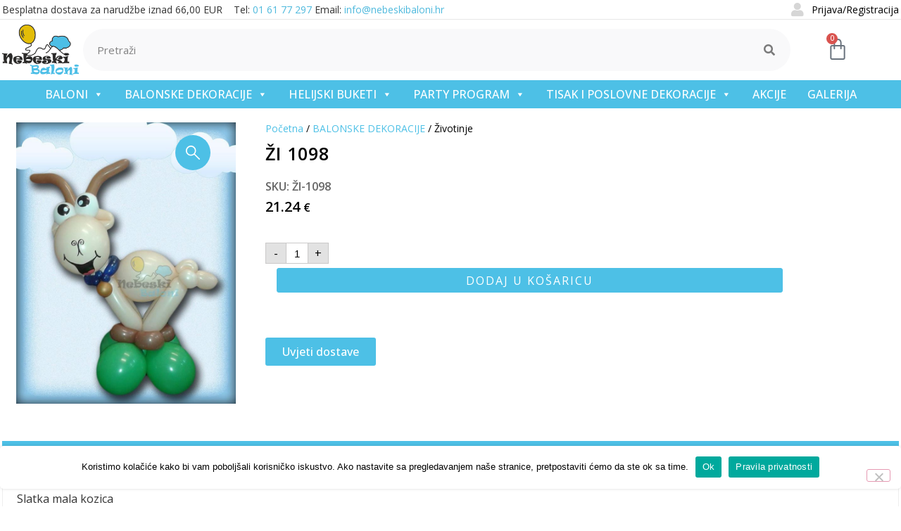

--- FILE ---
content_type: text/html; charset=UTF-8
request_url: https://nebeskibaloni.hr/proizvod/zi-1098/
body_size: 26981
content:
<!doctype html>
<html lang="hr" prefix="og: https://ogp.me/ns#">
<head>
	<meta charset="UTF-8">
	<meta name="viewport" content="width=device-width, initial-scale=1">
	<link rel="profile" href="https://gmpg.org/xfn/11">
	<link rel="stylesheet" href="https://nebeskibaloni.hr/wp-content/themes/hello-theme-child-master/js/slick/slick.css"> 

	
<!-- Search Engine Optimization by Rank Math - https://rankmath.com/ -->
<title>ŽI 1098 - Nebeski Baloni</title>
<meta name="description" content="Slatka mala kozicaVisina balonske dekoracije: cca 60 cm.Punjenje balona: zrak (kreacija ne leti)Vrsta balona: lateks gumeni baloniPDV uključen u cijenuObvezno pročitati deklaraciju."/>
<meta name="robots" content="index, follow, max-snippet:-1, max-video-preview:-1, max-image-preview:large"/>
<link rel="canonical" href="https://nebeskibaloni.hr/proizvod/zi-1098/" />
<meta property="og:locale" content="hr_HR" />
<meta property="og:type" content="product" />
<meta property="og:title" content="ŽI 1098 - Nebeski Baloni" />
<meta property="og:description" content="Slatka mala kozicaVisina balonske dekoracije: cca 60 cm.Punjenje balona: zrak (kreacija ne leti)Vrsta balona: lateks gumeni baloniPDV uključen u cijenuObvezno pročitati deklaraciju." />
<meta property="og:url" content="https://nebeskibaloni.hr/proizvod/zi-1098/" />
<meta property="og:site_name" content="Nebeski Baloni" />
<meta property="og:updated_time" content="2023-10-21T13:23:46+02:00" />
<meta property="og:image" content="https://nebeskibaloni.hr/wp-content/uploads/2021/06/big_bh.jpg" />
<meta property="og:image:secure_url" content="https://nebeskibaloni.hr/wp-content/uploads/2021/06/big_bh.jpg" />
<meta property="og:image:width" content="702" />
<meta property="og:image:height" content="900" />
<meta property="og:image:alt" content="ŽI 1098" />
<meta property="og:image:type" content="image/jpeg" />
<meta property="product:price:amount" content="21.24" />
<meta property="product:price:currency" content="EUR" />
<meta property="product:availability" content="instock" />
<meta name="twitter:card" content="summary_large_image" />
<meta name="twitter:title" content="ŽI 1098 - Nebeski Baloni" />
<meta name="twitter:description" content="Slatka mala kozicaVisina balonske dekoracije: cca 60 cm.Punjenje balona: zrak (kreacija ne leti)Vrsta balona: lateks gumeni baloniPDV uključen u cijenuObvezno pročitati deklaraciju." />
<meta name="twitter:image" content="https://nebeskibaloni.hr/wp-content/uploads/2021/06/big_bh.jpg" />
<meta name="twitter:label1" content="Price" />
<meta name="twitter:data1" content="21.24&nbsp;&euro;" />
<meta name="twitter:label2" content="Availability" />
<meta name="twitter:data2" content="1000 na zalihi" />
<script type="application/ld+json" class="rank-math-schema">{"@context":"https://schema.org","@graph":[{"@type":"Organization","@id":"https://nebeskibaloni.hr/#organization","name":"Nebeski Baloni","url":"https://nebeskibaloni.hr","logo":{"@type":"ImageObject","@id":"https://nebeskibaloni.hr/#logo","url":"https://nebeskibaloni.hr/wp-content/uploads/2021/06/logo-za-watermark.png","contentUrl":"https://nebeskibaloni.hr/wp-content/uploads/2021/06/logo-za-watermark.png","caption":"Nebeski Baloni","inLanguage":"hr","width":"385","height":"255"}},{"@type":"WebSite","@id":"https://nebeskibaloni.hr/#website","url":"https://nebeskibaloni.hr","name":"Nebeski Baloni","publisher":{"@id":"https://nebeskibaloni.hr/#organization"},"inLanguage":"hr"},{"@type":"ImageObject","@id":"https://nebeskibaloni.hr/wp-content/uploads/2021/06/big_bh.jpg","url":"https://nebeskibaloni.hr/wp-content/uploads/2021/06/big_bh.jpg","width":"702","height":"900","inLanguage":"hr"},{"@type":"ItemPage","@id":"https://nebeskibaloni.hr/proizvod/zi-1098/#webpage","url":"https://nebeskibaloni.hr/proizvod/zi-1098/","name":"\u017dI 1098 - Nebeski Baloni","datePublished":"2021-06-09T08:37:12+02:00","dateModified":"2023-10-21T13:23:46+02:00","isPartOf":{"@id":"https://nebeskibaloni.hr/#website"},"primaryImageOfPage":{"@id":"https://nebeskibaloni.hr/wp-content/uploads/2021/06/big_bh.jpg"},"inLanguage":"hr"},{"@type":"Product","name":"\u017dI 1098 - Nebeski Baloni","description":"Slatka mala kozicaVisina balonske dekoracije: cca 60 cm.Punjenje balona: zrak (kreacija ne leti)Vrsta balona: lateks gumeni baloniPDV uklju\u010den u cijenuObvezno pro\u010ditati deklaraciju.","sku":"\u017dI-1098","category":"BALONSKE DEKORACIJE","mainEntityOfPage":{"@id":"https://nebeskibaloni.hr/proizvod/zi-1098/#webpage"},"image":[{"@type":"ImageObject","url":"https://nebeskibaloni.hr/wp-content/uploads/2021/06/big_bh.jpg","height":"900","width":"702"}],"offers":{"@type":"Offer","price":"21.24","priceCurrency":"EUR","priceValidUntil":"2027-12-31","availability":"https://schema.org/InStock","itemCondition":"NewCondition","url":"https://nebeskibaloni.hr/proizvod/zi-1098/","seller":{"@type":"Organization","@id":"https://nebeskibaloni.hr/","name":"Nebeski Baloni","url":"https://nebeskibaloni.hr","logo":"https://nebeskibaloni.hr/wp-content/uploads/2021/06/logo-za-watermark.png"},"priceSpecification":{"price":"21.24","priceCurrency":"EUR","valueAddedTaxIncluded":"true"}},"@id":"https://nebeskibaloni.hr/proizvod/zi-1098/#richSnippet"}]}</script>
<!-- /Rank Math WordPress SEO plugin -->

<link rel='dns-prefetch' href='//cdn.jsdelivr.net' />
<script>
window._wpemojiSettings = {"baseUrl":"https:\/\/s.w.org\/images\/core\/emoji\/14.0.0\/72x72\/","ext":".png","svgUrl":"https:\/\/s.w.org\/images\/core\/emoji\/14.0.0\/svg\/","svgExt":".svg","source":{"concatemoji":"https:\/\/nebeskibaloni.hr\/wp-includes\/js\/wp-emoji-release.min.js?ver=bfc3c496e8746d887ca0e98ef3144204"}};
/*! This file is auto-generated */
!function(i,n){var o,s,e;function c(e){try{var t={supportTests:e,timestamp:(new Date).valueOf()};sessionStorage.setItem(o,JSON.stringify(t))}catch(e){}}function p(e,t,n){e.clearRect(0,0,e.canvas.width,e.canvas.height),e.fillText(t,0,0);var t=new Uint32Array(e.getImageData(0,0,e.canvas.width,e.canvas.height).data),r=(e.clearRect(0,0,e.canvas.width,e.canvas.height),e.fillText(n,0,0),new Uint32Array(e.getImageData(0,0,e.canvas.width,e.canvas.height).data));return t.every(function(e,t){return e===r[t]})}function u(e,t,n){switch(t){case"flag":return n(e,"\ud83c\udff3\ufe0f\u200d\u26a7\ufe0f","\ud83c\udff3\ufe0f\u200b\u26a7\ufe0f")?!1:!n(e,"\ud83c\uddfa\ud83c\uddf3","\ud83c\uddfa\u200b\ud83c\uddf3")&&!n(e,"\ud83c\udff4\udb40\udc67\udb40\udc62\udb40\udc65\udb40\udc6e\udb40\udc67\udb40\udc7f","\ud83c\udff4\u200b\udb40\udc67\u200b\udb40\udc62\u200b\udb40\udc65\u200b\udb40\udc6e\u200b\udb40\udc67\u200b\udb40\udc7f");case"emoji":return!n(e,"\ud83e\udef1\ud83c\udffb\u200d\ud83e\udef2\ud83c\udfff","\ud83e\udef1\ud83c\udffb\u200b\ud83e\udef2\ud83c\udfff")}return!1}function f(e,t,n){var r="undefined"!=typeof WorkerGlobalScope&&self instanceof WorkerGlobalScope?new OffscreenCanvas(300,150):i.createElement("canvas"),a=r.getContext("2d",{willReadFrequently:!0}),o=(a.textBaseline="top",a.font="600 32px Arial",{});return e.forEach(function(e){o[e]=t(a,e,n)}),o}function t(e){var t=i.createElement("script");t.src=e,t.defer=!0,i.head.appendChild(t)}"undefined"!=typeof Promise&&(o="wpEmojiSettingsSupports",s=["flag","emoji"],n.supports={everything:!0,everythingExceptFlag:!0},e=new Promise(function(e){i.addEventListener("DOMContentLoaded",e,{once:!0})}),new Promise(function(t){var n=function(){try{var e=JSON.parse(sessionStorage.getItem(o));if("object"==typeof e&&"number"==typeof e.timestamp&&(new Date).valueOf()<e.timestamp+604800&&"object"==typeof e.supportTests)return e.supportTests}catch(e){}return null}();if(!n){if("undefined"!=typeof Worker&&"undefined"!=typeof OffscreenCanvas&&"undefined"!=typeof URL&&URL.createObjectURL&&"undefined"!=typeof Blob)try{var e="postMessage("+f.toString()+"("+[JSON.stringify(s),u.toString(),p.toString()].join(",")+"));",r=new Blob([e],{type:"text/javascript"}),a=new Worker(URL.createObjectURL(r),{name:"wpTestEmojiSupports"});return void(a.onmessage=function(e){c(n=e.data),a.terminate(),t(n)})}catch(e){}c(n=f(s,u,p))}t(n)}).then(function(e){for(var t in e)n.supports[t]=e[t],n.supports.everything=n.supports.everything&&n.supports[t],"flag"!==t&&(n.supports.everythingExceptFlag=n.supports.everythingExceptFlag&&n.supports[t]);n.supports.everythingExceptFlag=n.supports.everythingExceptFlag&&!n.supports.flag,n.DOMReady=!1,n.readyCallback=function(){n.DOMReady=!0}}).then(function(){return e}).then(function(){var e;n.supports.everything||(n.readyCallback(),(e=n.source||{}).concatemoji?t(e.concatemoji):e.wpemoji&&e.twemoji&&(t(e.twemoji),t(e.wpemoji)))}))}((window,document),window._wpemojiSettings);
</script>
<link rel='stylesheet' id='flexible-shipping-free-shipping-notice-block-integration-blocks-integration-frontend-css' href='https://nebeskibaloni.hr/wp-content/plugins/flexible-shipping/assets/blocks/free-shipping-notice-block-integration/style-index.css?ver=1706261206' media='all' />
<link rel='stylesheet' id='flexible-shipping-free-shipping-notice-block-integration-blocks-integration-editor-css' href='https://nebeskibaloni.hr/wp-content/plugins/flexible-shipping/assets/blocks/free-shipping-notice-block-integration/style-index.css?ver=1706261206' media='all' />
<style id='wp-emoji-styles-inline-css'>

	img.wp-smiley, img.emoji {
		display: inline !important;
		border: none !important;
		box-shadow: none !important;
		height: 1em !important;
		width: 1em !important;
		margin: 0 0.07em !important;
		vertical-align: -0.1em !important;
		background: none !important;
		padding: 0 !important;
	}
</style>
<link rel='stylesheet' id='wp-block-library-css' href='https://nebeskibaloni.hr/wp-includes/css/dist/block-library/style.min.css?ver=bfc3c496e8746d887ca0e98ef3144204' media='all' />
<style id='rank-math-toc-block-style-inline-css'>
.wp-block-rank-math-toc-block nav ol{counter-reset:item}.wp-block-rank-math-toc-block nav ol li{display:block}.wp-block-rank-math-toc-block nav ol li:before{content:counters(item, ".") ". ";counter-increment:item}

</style>
<link rel='stylesheet' id='ion.range-slider-css' href='https://nebeskibaloni.hr/wp-content/plugins/yith-woocommerce-ajax-product-filter-premium/assets/css/ion.range-slider.css?ver=2.3.1' media='all' />
<link rel='stylesheet' id='yith-wcan-shortcodes-css' href='https://nebeskibaloni.hr/wp-content/plugins/yith-woocommerce-ajax-product-filter-premium/assets/css/shortcodes.css?ver=4.0.1' media='all' />
<style id='yith-wcan-shortcodes-inline-css'>
:root{
	--yith-wcan-filters_colors_titles: #434343;
	--yith-wcan-filters_colors_background: #FFFFFF;
	--yith-wcan-filters_colors_accent: #A7144C;
	--yith-wcan-filters_colors_accent_r: 167;
	--yith-wcan-filters_colors_accent_g: 20;
	--yith-wcan-filters_colors_accent_b: 76;
	--yith-wcan-color_swatches_border_radius: 100%;
	--yith-wcan-color_swatches_size: 30px;
	--yith-wcan-labels_style_background: #FFFFFF;
	--yith-wcan-labels_style_background_hover: #A7144C;
	--yith-wcan-labels_style_background_active: #A7144C;
	--yith-wcan-labels_style_text: #434343;
	--yith-wcan-labels_style_text_hover: #FFFFFF;
	--yith-wcan-labels_style_text_active: #FFFFFF;
	--yith-wcan-anchors_style_text: #434343;
	--yith-wcan-anchors_style_text_hover: #A7144C;
	--yith-wcan-anchors_style_text_active: #A7144C;
}
</style>
<style id='classic-theme-styles-inline-css'>
/*! This file is auto-generated */
.wp-block-button__link{color:#fff;background-color:#32373c;border-radius:9999px;box-shadow:none;text-decoration:none;padding:calc(.667em + 2px) calc(1.333em + 2px);font-size:1.125em}.wp-block-file__button{background:#32373c;color:#fff;text-decoration:none}
</style>
<style id='global-styles-inline-css'>
body{--wp--preset--color--black: #000000;--wp--preset--color--cyan-bluish-gray: #abb8c3;--wp--preset--color--white: #ffffff;--wp--preset--color--pale-pink: #f78da7;--wp--preset--color--vivid-red: #cf2e2e;--wp--preset--color--luminous-vivid-orange: #ff6900;--wp--preset--color--luminous-vivid-amber: #fcb900;--wp--preset--color--light-green-cyan: #7bdcb5;--wp--preset--color--vivid-green-cyan: #00d084;--wp--preset--color--pale-cyan-blue: #8ed1fc;--wp--preset--color--vivid-cyan-blue: #0693e3;--wp--preset--color--vivid-purple: #9b51e0;--wp--preset--gradient--vivid-cyan-blue-to-vivid-purple: linear-gradient(135deg,rgba(6,147,227,1) 0%,rgb(155,81,224) 100%);--wp--preset--gradient--light-green-cyan-to-vivid-green-cyan: linear-gradient(135deg,rgb(122,220,180) 0%,rgb(0,208,130) 100%);--wp--preset--gradient--luminous-vivid-amber-to-luminous-vivid-orange: linear-gradient(135deg,rgba(252,185,0,1) 0%,rgba(255,105,0,1) 100%);--wp--preset--gradient--luminous-vivid-orange-to-vivid-red: linear-gradient(135deg,rgba(255,105,0,1) 0%,rgb(207,46,46) 100%);--wp--preset--gradient--very-light-gray-to-cyan-bluish-gray: linear-gradient(135deg,rgb(238,238,238) 0%,rgb(169,184,195) 100%);--wp--preset--gradient--cool-to-warm-spectrum: linear-gradient(135deg,rgb(74,234,220) 0%,rgb(151,120,209) 20%,rgb(207,42,186) 40%,rgb(238,44,130) 60%,rgb(251,105,98) 80%,rgb(254,248,76) 100%);--wp--preset--gradient--blush-light-purple: linear-gradient(135deg,rgb(255,206,236) 0%,rgb(152,150,240) 100%);--wp--preset--gradient--blush-bordeaux: linear-gradient(135deg,rgb(254,205,165) 0%,rgb(254,45,45) 50%,rgb(107,0,62) 100%);--wp--preset--gradient--luminous-dusk: linear-gradient(135deg,rgb(255,203,112) 0%,rgb(199,81,192) 50%,rgb(65,88,208) 100%);--wp--preset--gradient--pale-ocean: linear-gradient(135deg,rgb(255,245,203) 0%,rgb(182,227,212) 50%,rgb(51,167,181) 100%);--wp--preset--gradient--electric-grass: linear-gradient(135deg,rgb(202,248,128) 0%,rgb(113,206,126) 100%);--wp--preset--gradient--midnight: linear-gradient(135deg,rgb(2,3,129) 0%,rgb(40,116,252) 100%);--wp--preset--font-size--small: 13px;--wp--preset--font-size--medium: 20px;--wp--preset--font-size--large: 36px;--wp--preset--font-size--x-large: 42px;--wp--preset--font-family--inter: "Inter", sans-serif;--wp--preset--font-family--cardo: Cardo;--wp--preset--spacing--20: 0.44rem;--wp--preset--spacing--30: 0.67rem;--wp--preset--spacing--40: 1rem;--wp--preset--spacing--50: 1.5rem;--wp--preset--spacing--60: 2.25rem;--wp--preset--spacing--70: 3.38rem;--wp--preset--spacing--80: 5.06rem;--wp--preset--shadow--natural: 6px 6px 9px rgba(0, 0, 0, 0.2);--wp--preset--shadow--deep: 12px 12px 50px rgba(0, 0, 0, 0.4);--wp--preset--shadow--sharp: 6px 6px 0px rgba(0, 0, 0, 0.2);--wp--preset--shadow--outlined: 6px 6px 0px -3px rgba(255, 255, 255, 1), 6px 6px rgba(0, 0, 0, 1);--wp--preset--shadow--crisp: 6px 6px 0px rgba(0, 0, 0, 1);}:where(.is-layout-flex){gap: 0.5em;}:where(.is-layout-grid){gap: 0.5em;}body .is-layout-flow > .alignleft{float: left;margin-inline-start: 0;margin-inline-end: 2em;}body .is-layout-flow > .alignright{float: right;margin-inline-start: 2em;margin-inline-end: 0;}body .is-layout-flow > .aligncenter{margin-left: auto !important;margin-right: auto !important;}body .is-layout-constrained > .alignleft{float: left;margin-inline-start: 0;margin-inline-end: 2em;}body .is-layout-constrained > .alignright{float: right;margin-inline-start: 2em;margin-inline-end: 0;}body .is-layout-constrained > .aligncenter{margin-left: auto !important;margin-right: auto !important;}body .is-layout-constrained > :where(:not(.alignleft):not(.alignright):not(.alignfull)){max-width: var(--wp--style--global--content-size);margin-left: auto !important;margin-right: auto !important;}body .is-layout-constrained > .alignwide{max-width: var(--wp--style--global--wide-size);}body .is-layout-flex{display: flex;}body .is-layout-flex{flex-wrap: wrap;align-items: center;}body .is-layout-flex > *{margin: 0;}body .is-layout-grid{display: grid;}body .is-layout-grid > *{margin: 0;}:where(.wp-block-columns.is-layout-flex){gap: 2em;}:where(.wp-block-columns.is-layout-grid){gap: 2em;}:where(.wp-block-post-template.is-layout-flex){gap: 1.25em;}:where(.wp-block-post-template.is-layout-grid){gap: 1.25em;}.has-black-color{color: var(--wp--preset--color--black) !important;}.has-cyan-bluish-gray-color{color: var(--wp--preset--color--cyan-bluish-gray) !important;}.has-white-color{color: var(--wp--preset--color--white) !important;}.has-pale-pink-color{color: var(--wp--preset--color--pale-pink) !important;}.has-vivid-red-color{color: var(--wp--preset--color--vivid-red) !important;}.has-luminous-vivid-orange-color{color: var(--wp--preset--color--luminous-vivid-orange) !important;}.has-luminous-vivid-amber-color{color: var(--wp--preset--color--luminous-vivid-amber) !important;}.has-light-green-cyan-color{color: var(--wp--preset--color--light-green-cyan) !important;}.has-vivid-green-cyan-color{color: var(--wp--preset--color--vivid-green-cyan) !important;}.has-pale-cyan-blue-color{color: var(--wp--preset--color--pale-cyan-blue) !important;}.has-vivid-cyan-blue-color{color: var(--wp--preset--color--vivid-cyan-blue) !important;}.has-vivid-purple-color{color: var(--wp--preset--color--vivid-purple) !important;}.has-black-background-color{background-color: var(--wp--preset--color--black) !important;}.has-cyan-bluish-gray-background-color{background-color: var(--wp--preset--color--cyan-bluish-gray) !important;}.has-white-background-color{background-color: var(--wp--preset--color--white) !important;}.has-pale-pink-background-color{background-color: var(--wp--preset--color--pale-pink) !important;}.has-vivid-red-background-color{background-color: var(--wp--preset--color--vivid-red) !important;}.has-luminous-vivid-orange-background-color{background-color: var(--wp--preset--color--luminous-vivid-orange) !important;}.has-luminous-vivid-amber-background-color{background-color: var(--wp--preset--color--luminous-vivid-amber) !important;}.has-light-green-cyan-background-color{background-color: var(--wp--preset--color--light-green-cyan) !important;}.has-vivid-green-cyan-background-color{background-color: var(--wp--preset--color--vivid-green-cyan) !important;}.has-pale-cyan-blue-background-color{background-color: var(--wp--preset--color--pale-cyan-blue) !important;}.has-vivid-cyan-blue-background-color{background-color: var(--wp--preset--color--vivid-cyan-blue) !important;}.has-vivid-purple-background-color{background-color: var(--wp--preset--color--vivid-purple) !important;}.has-black-border-color{border-color: var(--wp--preset--color--black) !important;}.has-cyan-bluish-gray-border-color{border-color: var(--wp--preset--color--cyan-bluish-gray) !important;}.has-white-border-color{border-color: var(--wp--preset--color--white) !important;}.has-pale-pink-border-color{border-color: var(--wp--preset--color--pale-pink) !important;}.has-vivid-red-border-color{border-color: var(--wp--preset--color--vivid-red) !important;}.has-luminous-vivid-orange-border-color{border-color: var(--wp--preset--color--luminous-vivid-orange) !important;}.has-luminous-vivid-amber-border-color{border-color: var(--wp--preset--color--luminous-vivid-amber) !important;}.has-light-green-cyan-border-color{border-color: var(--wp--preset--color--light-green-cyan) !important;}.has-vivid-green-cyan-border-color{border-color: var(--wp--preset--color--vivid-green-cyan) !important;}.has-pale-cyan-blue-border-color{border-color: var(--wp--preset--color--pale-cyan-blue) !important;}.has-vivid-cyan-blue-border-color{border-color: var(--wp--preset--color--vivid-cyan-blue) !important;}.has-vivid-purple-border-color{border-color: var(--wp--preset--color--vivid-purple) !important;}.has-vivid-cyan-blue-to-vivid-purple-gradient-background{background: var(--wp--preset--gradient--vivid-cyan-blue-to-vivid-purple) !important;}.has-light-green-cyan-to-vivid-green-cyan-gradient-background{background: var(--wp--preset--gradient--light-green-cyan-to-vivid-green-cyan) !important;}.has-luminous-vivid-amber-to-luminous-vivid-orange-gradient-background{background: var(--wp--preset--gradient--luminous-vivid-amber-to-luminous-vivid-orange) !important;}.has-luminous-vivid-orange-to-vivid-red-gradient-background{background: var(--wp--preset--gradient--luminous-vivid-orange-to-vivid-red) !important;}.has-very-light-gray-to-cyan-bluish-gray-gradient-background{background: var(--wp--preset--gradient--very-light-gray-to-cyan-bluish-gray) !important;}.has-cool-to-warm-spectrum-gradient-background{background: var(--wp--preset--gradient--cool-to-warm-spectrum) !important;}.has-blush-light-purple-gradient-background{background: var(--wp--preset--gradient--blush-light-purple) !important;}.has-blush-bordeaux-gradient-background{background: var(--wp--preset--gradient--blush-bordeaux) !important;}.has-luminous-dusk-gradient-background{background: var(--wp--preset--gradient--luminous-dusk) !important;}.has-pale-ocean-gradient-background{background: var(--wp--preset--gradient--pale-ocean) !important;}.has-electric-grass-gradient-background{background: var(--wp--preset--gradient--electric-grass) !important;}.has-midnight-gradient-background{background: var(--wp--preset--gradient--midnight) !important;}.has-small-font-size{font-size: var(--wp--preset--font-size--small) !important;}.has-medium-font-size{font-size: var(--wp--preset--font-size--medium) !important;}.has-large-font-size{font-size: var(--wp--preset--font-size--large) !important;}.has-x-large-font-size{font-size: var(--wp--preset--font-size--x-large) !important;}
.wp-block-navigation a:where(:not(.wp-element-button)){color: inherit;}
:where(.wp-block-post-template.is-layout-flex){gap: 1.25em;}:where(.wp-block-post-template.is-layout-grid){gap: 1.25em;}
:where(.wp-block-columns.is-layout-flex){gap: 2em;}:where(.wp-block-columns.is-layout-grid){gap: 2em;}
.wp-block-pullquote{font-size: 1.5em;line-height: 1.6;}
</style>
<link rel='stylesheet' id='cookie-notice-front-css' href='https://nebeskibaloni.hr/wp-content/plugins/cookie-notice/css/front.min.css?ver=2.5.11' media='all' />
<link rel='stylesheet' id='photoswipe-css' href='https://nebeskibaloni.hr/wp-content/plugins/woocommerce/assets/css/photoswipe/photoswipe.min.css?ver=9.1.5' media='all' />
<link rel='stylesheet' id='photoswipe-default-skin-css' href='https://nebeskibaloni.hr/wp-content/plugins/woocommerce/assets/css/photoswipe/default-skin/default-skin.min.css?ver=9.1.5' media='all' />
<link rel='stylesheet' id='woocommerce-layout-css' href='https://nebeskibaloni.hr/wp-content/plugins/woocommerce/assets/css/woocommerce-layout.css?ver=9.1.5' media='all' />
<link rel='stylesheet' id='woocommerce-smallscreen-css' href='https://nebeskibaloni.hr/wp-content/plugins/woocommerce/assets/css/woocommerce-smallscreen.css?ver=9.1.5' media='only screen and (max-width: 768px)' />
<link rel='stylesheet' id='woocommerce-general-css' href='https://nebeskibaloni.hr/wp-content/plugins/woocommerce/assets/css/woocommerce.css?ver=9.1.5' media='all' />
<style id='woocommerce-inline-inline-css'>
.woocommerce form .form-row .required { visibility: visible; }
</style>
<link rel='stylesheet' id='wpmenucart-icons-css' href='https://nebeskibaloni.hr/wp-content/plugins/wp-menu-cart/assets/css/wpmenucart-icons.min.css?ver=2.14.2' media='all' />
<style id='wpmenucart-icons-inline-css'>
@font-face{font-family:WPMenuCart;src:url(https://nebeskibaloni.hr/wp-content/plugins/wp-menu-cart/assets/fonts/WPMenuCart.eot);src:url(https://nebeskibaloni.hr/wp-content/plugins/wp-menu-cart/assets/fonts/WPMenuCart.eot?#iefix) format('embedded-opentype'),url(https://nebeskibaloni.hr/wp-content/plugins/wp-menu-cart/assets/fonts/WPMenuCart.woff2) format('woff2'),url(https://nebeskibaloni.hr/wp-content/plugins/wp-menu-cart/assets/fonts/WPMenuCart.woff) format('woff'),url(https://nebeskibaloni.hr/wp-content/plugins/wp-menu-cart/assets/fonts/WPMenuCart.ttf) format('truetype'),url(https://nebeskibaloni.hr/wp-content/plugins/wp-menu-cart/assets/fonts/WPMenuCart.svg#WPMenuCart) format('svg');font-weight:400;font-style:normal;font-display:swap}
</style>
<link rel='stylesheet' id='wpmenucart-css' href='https://nebeskibaloni.hr/wp-content/plugins/wp-menu-cart/assets/css/wpmenucart-main.min.css?ver=2.14.2' media='all' />
<link rel='stylesheet' id='hamburger.css-css' href='https://nebeskibaloni.hr/wp-content/plugins/wp-responsive-menu/assets/css/wpr-hamburger.css?ver=3.2.1' media='all' />
<link rel='stylesheet' id='wprmenu.css-css' href='https://nebeskibaloni.hr/wp-content/plugins/wp-responsive-menu/assets/css/wprmenu.css?ver=3.2.1' media='all' />
<style id='wprmenu.css-inline-css'>
@media only screen and ( max-width: 1024px ) {html body div.wprm-wrapper {overflow: scroll;}#wprmenu_bar {background-image: url();background-size: cover ;background-repeat: repeat;}#wprmenu_bar {background-color: #4dc0e6;}html body div#mg-wprm-wrap .wpr_submit .icon.icon-search {color: #ffffff;}#wprmenu_bar .menu_title,#wprmenu_bar .wprmenu_icon_menu,#wprmenu_bar .menu_title a {color: #ffffff;}#wprmenu_bar .menu_title a {font-size: 20px;font-weight: normal;}#mg-wprm-wrap li.menu-item a {font-size: 15px;text-transform: uppercase;font-weight: normal;}#mg-wprm-wrap li.menu-item-has-children ul.sub-menu a {font-size: 15px;text-transform: uppercase;font-weight: normal;}#mg-wprm-wrap li.current-menu-item > a {background: #0088ea;}#mg-wprm-wrap li.current-menu-item > a,#mg-wprm-wrap li.current-menu-item span.wprmenu_icon{color: #ffffff !important;}#mg-wprm-wrap {background-color: #4dc0e6;}.cbp-spmenu-push-toright,.cbp-spmenu-push-toright .mm-slideout {left: 100% ;}.cbp-spmenu-push-toleft {left: -100% ;}#mg-wprm-wrap.cbp-spmenu-right,#mg-wprm-wrap.cbp-spmenu-left,#mg-wprm-wrap.cbp-spmenu-right.custom,#mg-wprm-wrap.cbp-spmenu-left.custom,.cbp-spmenu-vertical {width: 100%;max-width: 400px;}#mg-wprm-wrap ul#wprmenu_menu_ul li.menu-item a,div#mg-wprm-wrap ul li span.wprmenu_icon {color: #ffffff;}#mg-wprm-wrap ul#wprmenu_menu_ul li.menu-item:valid ~ a{color: #ffffff;}#mg-wprm-wrap ul#wprmenu_menu_ul li.menu-item a:hover {background: #4dc0e6;color: #ffffff !important;}div#mg-wprm-wrap ul>li:hover>span.wprmenu_icon {color: #ffffff !important;}.wprmenu_bar .hamburger-inner,.wprmenu_bar .hamburger-inner::before,.wprmenu_bar .hamburger-inner::after {background: #ffffff;}.wprmenu_bar .hamburger:hover .hamburger-inner,.wprmenu_bar .hamburger:hover .hamburger-inner::before,.wprmenu_bar .hamburger:hover .hamburger-inner::after {background: #ffffff;}div.wprmenu_bar div.hamburger{padding-right: 6px !important;}#wprmenu_menu.left {width:100%;left: -100%;right: auto;}#wprmenu_menu.right {width:100%;right: -100%;left: auto;}html body div#wprmenu_bar {height : 42px;}#mg-wprm-wrap.cbp-spmenu-left,#mg-wprm-wrap.cbp-spmenu-right,#mg-widgetmenu-wrap.cbp-spmenu-widget-left,#mg-widgetmenu-wrap.cbp-spmenu-widget-right {top: 42px !important;}.wprmenu_bar .hamburger {float: left;}.wprmenu_bar #custom_menu_icon.hamburger {top: px;left: px;float: left !important;background-color: #cccccc;}.wpr_custom_menu #custom_menu_icon {display: block;}html { padding-top: 42px !important; }#wprmenu_bar,#mg-wprm-wrap { display: block; }div#wpadminbar { position: fixed; }}
</style>
<link rel='stylesheet' id='wpr_icons-css' href='https://nebeskibaloni.hr/wp-content/plugins/wp-responsive-menu/inc/assets/icons/wpr-icons.css?ver=3.2.1' media='all' />
<link rel='stylesheet' id='flickity-css' href='https://nebeskibaloni.hr/wp-content/plugins/iconic-woo-attribute-swatches-premium/assets/vendor/flickity/flickity.min.css?ver=1.3.2' media='all' />
<link rel='stylesheet' id='iconic-was-styles-css' href='https://nebeskibaloni.hr/wp-content/plugins/iconic-woo-attribute-swatches-premium/assets/frontend/css/main.min.css?ver=1.3.2' media='all' />
<link rel='stylesheet' id='megamenu-css' href='https://nebeskibaloni.hr/wp-content/uploads/maxmegamenu/style.css?ver=bee7ed' media='all' />
<link rel='stylesheet' id='dashicons-css' href='https://nebeskibaloni.hr/wp-includes/css/dashicons.min.css?ver=bfc3c496e8746d887ca0e98ef3144204' media='all' />
<style id='dashicons-inline-css'>
[data-font="Dashicons"]:before {font-family: 'Dashicons' !important;content: attr(data-icon) !important;speak: none !important;font-weight: normal !important;font-variant: normal !important;text-transform: none !important;line-height: 1 !important;font-style: normal !important;-webkit-font-smoothing: antialiased !important;-moz-osx-font-smoothing: grayscale !important;}
</style>
<link rel='stylesheet' id='euis-css' href='https://nebeskibaloni.hr/wp-content/plugins/unlimited-elementor-inner-sections-by-taspristudio/public/css/euis-public.css?ver=1.0.0' media='all' />
<link rel='stylesheet' id='fancybox-styles-css' href='https://cdn.jsdelivr.net/npm/@fancyapps/ui@4.0/dist/fancybox.css?ver=4.0' media='all' />
<link rel='stylesheet' id='hello-elementor-css' href='https://nebeskibaloni.hr/wp-content/themes/hello-elementor/style.min.css?ver=3.0.1' media='all' />
<link rel='stylesheet' id='hello-elementor-theme-style-css' href='https://nebeskibaloni.hr/wp-content/themes/hello-elementor/theme.min.css?ver=3.0.1' media='all' />
<link rel='stylesheet' id='hello-elementor-header-footer-css' href='https://nebeskibaloni.hr/wp-content/themes/hello-elementor/header-footer.min.css?ver=3.0.1' media='all' />
<link rel='stylesheet' id='elementor-icons-css' href='https://nebeskibaloni.hr/wp-content/plugins/elementor/assets/lib/eicons/css/elementor-icons.min.css?ver=5.23.0' media='all' />
<link rel='stylesheet' id='elementor-frontend-css' href='https://nebeskibaloni.hr/wp-content/plugins/elementor/assets/css/frontend.min.css?ver=3.17.3' media='all' />
<link rel='stylesheet' id='swiper-css' href='https://nebeskibaloni.hr/wp-content/plugins/elementor/assets/lib/swiper/css/swiper.min.css?ver=5.3.6' media='all' />
<link rel='stylesheet' id='elementor-post-23-css' href='https://nebeskibaloni.hr/wp-content/uploads/elementor/css/post-23.css?ver=1762778899' media='all' />
<link rel='stylesheet' id='elementor-pro-css' href='https://nebeskibaloni.hr/wp-content/plugins/elementor-pro/assets/css/frontend.min.css?ver=3.17.0' media='all' />
<link rel='stylesheet' id='elementor-global-css' href='https://nebeskibaloni.hr/wp-content/uploads/elementor/css/global.css?ver=1762779002' media='all' />
<link rel='stylesheet' id='elementor-post-61-css' href='https://nebeskibaloni.hr/wp-content/uploads/elementor/css/post-61.css?ver=1762778899' media='all' />
<link rel='stylesheet' id='elementor-post-62-css' href='https://nebeskibaloni.hr/wp-content/uploads/elementor/css/post-62.css?ver=1767097231' media='all' />
<link rel='stylesheet' id='elementor-post-265-css' href='https://nebeskibaloni.hr/wp-content/uploads/elementor/css/post-265.css?ver=1762779790' media='all' />
<link rel='stylesheet' id='flexible-shipping-free-shipping-css' href='https://nebeskibaloni.hr/wp-content/plugins/flexible-shipping/assets/dist/css/free-shipping.css?ver=4.24.8.2' media='all' />
<link rel='stylesheet' id='hello-elementor-child-style-css' href='https://nebeskibaloni.hr/wp-content/themes/hello-theme-child-master/style.css?ver=1.0.0' media='all' />
<link rel='stylesheet' id='style-sg-site-css' href='https://nebeskibaloni.hr/wp-content/themes/hello-theme-child-master/assets/css/site.css?ver=1.0.0' media='all' />
<link rel='stylesheet' id='style-sg-woocommerce-css' href='https://nebeskibaloni.hr/wp-content/themes/hello-theme-child-master/assets/css/woocommerce.css?ver=1.0.0' media='all' />
<link rel='stylesheet' id='google-fonts-1-css' href='https://fonts.googleapis.com/css?family=Open+Sans%3A100%2C100italic%2C200%2C200italic%2C300%2C300italic%2C400%2C400italic%2C500%2C500italic%2C600%2C600italic%2C700%2C700italic%2C800%2C800italic%2C900%2C900italic&#038;display=auto&#038;ver=bfc3c496e8746d887ca0e98ef3144204' media='all' />
<link rel='stylesheet' id='elementor-icons-shared-0-css' href='https://nebeskibaloni.hr/wp-content/plugins/elementor/assets/lib/font-awesome/css/fontawesome.min.css?ver=5.15.3' media='all' />
<link rel='stylesheet' id='elementor-icons-fa-solid-css' href='https://nebeskibaloni.hr/wp-content/plugins/elementor/assets/lib/font-awesome/css/solid.min.css?ver=5.15.3' media='all' />
<link rel='stylesheet' id='elementor-icons-fa-brands-css' href='https://nebeskibaloni.hr/wp-content/plugins/elementor/assets/lib/font-awesome/css/brands.min.css?ver=5.15.3' media='all' />
<link rel="preconnect" href="https://fonts.gstatic.com/" crossorigin><script src="https://nebeskibaloni.hr/wp-includes/js/jquery/jquery.min.js?ver=3.7.1" id="jquery-core-js"></script>
<script src="https://nebeskibaloni.hr/wp-includes/js/jquery/jquery-migrate.min.js?ver=3.4.1" id="jquery-migrate-js"></script>
<script id="cookie-notice-front-js-before">
var cnArgs = {"ajaxUrl":"https:\/\/nebeskibaloni.hr\/wp-admin\/admin-ajax.php","nonce":"152e2aa73f","hideEffect":"fade","position":"bottom","onScroll":true,"onScrollOffset":1000,"onClick":true,"cookieName":"cookie_notice_accepted","cookieTime":2592000,"cookieTimeRejected":2592000,"globalCookie":false,"redirection":false,"cache":false,"revokeCookies":false,"revokeCookiesOpt":"automatic"};
</script>
<script src="https://nebeskibaloni.hr/wp-content/plugins/cookie-notice/js/front.min.js?ver=2.5.11" id="cookie-notice-front-js"></script>
<script src="https://nebeskibaloni.hr/wp-content/plugins/woocommerce/assets/js/jquery-blockui/jquery.blockUI.min.js?ver=2.7.0-wc.9.1.5" id="jquery-blockui-js" defer data-wp-strategy="defer"></script>
<script id="wc-add-to-cart-js-extra">
var wc_add_to_cart_params = {"ajax_url":"\/wp-admin\/admin-ajax.php","wc_ajax_url":"\/?wc-ajax=%%endpoint%%","i18n_view_cart":"Vidi ko\u0161aricu","cart_url":"https:\/\/nebeskibaloni.hr\/kosarica\/","is_cart":"","cart_redirect_after_add":"no"};
</script>
<script src="https://nebeskibaloni.hr/wp-content/plugins/woocommerce/assets/js/frontend/add-to-cart.min.js?ver=9.1.5" id="wc-add-to-cart-js" defer data-wp-strategy="defer"></script>
<script src="https://nebeskibaloni.hr/wp-content/plugins/woocommerce/assets/js/zoom/jquery.zoom.min.js?ver=1.7.21-wc.9.1.5" id="zoom-js" defer data-wp-strategy="defer"></script>
<script src="https://nebeskibaloni.hr/wp-content/plugins/woocommerce/assets/js/flexslider/jquery.flexslider.min.js?ver=2.7.2-wc.9.1.5" id="flexslider-js" defer data-wp-strategy="defer"></script>
<script src="https://nebeskibaloni.hr/wp-content/plugins/woocommerce/assets/js/photoswipe/photoswipe.min.js?ver=4.1.1-wc.9.1.5" id="photoswipe-js" defer data-wp-strategy="defer"></script>
<script src="https://nebeskibaloni.hr/wp-content/plugins/woocommerce/assets/js/photoswipe/photoswipe-ui-default.min.js?ver=4.1.1-wc.9.1.5" id="photoswipe-ui-default-js" defer data-wp-strategy="defer"></script>
<script id="wc-single-product-js-extra">
var wc_single_product_params = {"i18n_required_rating_text":"Molimo odaberite svoju ocjenu","review_rating_required":"yes","flexslider":{"rtl":false,"animation":"slide","smoothHeight":true,"directionNav":false,"controlNav":"thumbnails","slideshow":false,"animationSpeed":500,"animationLoop":false,"allowOneSlide":false},"zoom_enabled":"1","zoom_options":[],"photoswipe_enabled":"1","photoswipe_options":{"shareEl":false,"closeOnScroll":false,"history":false,"hideAnimationDuration":0,"showAnimationDuration":0},"flexslider_enabled":"1"};
</script>
<script src="https://nebeskibaloni.hr/wp-content/plugins/woocommerce/assets/js/frontend/single-product.min.js?ver=9.1.5" id="wc-single-product-js" defer data-wp-strategy="defer"></script>
<script src="https://nebeskibaloni.hr/wp-content/plugins/woocommerce/assets/js/js-cookie/js.cookie.min.js?ver=2.1.4-wc.9.1.5" id="js-cookie-js" defer data-wp-strategy="defer"></script>
<script id="woocommerce-js-extra">
var woocommerce_params = {"ajax_url":"\/wp-admin\/admin-ajax.php","wc_ajax_url":"\/?wc-ajax=%%endpoint%%"};
</script>
<script src="https://nebeskibaloni.hr/wp-content/plugins/woocommerce/assets/js/frontend/woocommerce.min.js?ver=9.1.5" id="woocommerce-js" defer data-wp-strategy="defer"></script>
<script src="https://nebeskibaloni.hr/wp-content/plugins/wp-responsive-menu/assets/js/modernizr.custom.js?ver=3.2.1" id="modernizr-js"></script>
<script src="https://nebeskibaloni.hr/wp-content/plugins/wp-responsive-menu/assets/js/touchSwipe.js?ver=3.2.1" id="touchSwipe-js"></script>
<script id="wprmenu.js-js-extra">
var wprmenu = {"zooming":"","from_width":"1024","push_width":"400","menu_width":"100","parent_click":"","swipe":"","enable_overlay":"","wprmenuDemoId":""};
</script>
<script src="https://nebeskibaloni.hr/wp-content/plugins/wp-responsive-menu/assets/js/wprmenu.js?ver=3.2.1" id="wprmenu.js-js"></script>
<script src="https://nebeskibaloni.hr/wp-content/plugins/unlimited-elementor-inner-sections-by-taspristudio/public/js/euis-public.js?ver=1.0.0" id="euis-js"></script>
<link rel="https://api.w.org/" href="https://nebeskibaloni.hr/wp-json/" /><link rel="alternate" type="application/json" href="https://nebeskibaloni.hr/wp-json/wp/v2/product/1305" /><link rel="EditURI" type="application/rsd+xml" title="RSD" href="https://nebeskibaloni.hr/xmlrpc.php?rsd" />

<link rel='shortlink' href='https://nebeskibaloni.hr/?p=1305' />
<link rel="alternate" type="application/json+oembed" href="https://nebeskibaloni.hr/wp-json/oembed/1.0/embed?url=https%3A%2F%2Fnebeskibaloni.hr%2Fproizvod%2Fzi-1098%2F" />
<link rel="alternate" type="text/xml+oembed" href="https://nebeskibaloni.hr/wp-json/oembed/1.0/embed?url=https%3A%2F%2Fnebeskibaloni.hr%2Fproizvod%2Fzi-1098%2F&#038;format=xml" />
<link rel="stylesheet" href="https://cdnjs.cloudflare.com/ajax/libs/font-awesome/5.15.3/css/all.min.css"><meta name="description" content="Slatka mala kozicaVisina balonske dekoracije: cca 60 cm.Punjenje balona: zrak (kreacija ne leti)Vrsta balona: lateks gumeni baloniPDV uključen u cijenuObvezno pročitati deklaraciju.">
	<noscript><style>.woocommerce-product-gallery{ opacity: 1 !important; }</style></noscript>
	<meta name="generator" content="Elementor 3.17.3; features: e_dom_optimization, e_optimized_assets_loading, additional_custom_breakpoints; settings: css_print_method-external, google_font-enabled, font_display-auto">
<style>.qib-container input[type='number']:not(#qib_id):not(#qib_id){-moz-appearance:textfield;}.qib-container input[type='number']:not(#qib_id):not(#qib_id)::-webkit-outer-spin-button,.qib-container input[type='number']:not(#qib_id):not(#qib_id)::-webkit-inner-spin-button{-webkit-appearance:none;display:none;margin:0;}form.cart button[type='submit']:not(#qib_id):not(#qib_id),form.cart .qib-container + div:not(#qib_id):not(#qib_id){display:inline-block;margin:0;padding-top:0;padding-bottom:0;float:none;vertical-align:top;text-align:center;}form.cart button[type='submit']:not(#qib_id):not(#qib_id):not(_){line-height:1;}form.cart button[type='submit']:not(#qib_id):not(#qib_id):not(_):not(_){height:35px;text-align:center;}form.cart .qib-container + button[type='submit']:not(#qib_id):not(#qib_id),form.cart .qib-container + div:not(#qib_id):not(#qib_id):not(_){margin-left:1em;}form.cart button[type='submit']:focus:not(#qib_id):not(#qib_id){outline-width:2px;outline-offset:-2px;outline-style:solid;}.qib-container div.quantity:not(#qib_id):not(#qib_id) {float:left;line-height:1;display:inline-block;margin:0;padding:0;border:none;border-radius:0;width:auto;min-height:initial;min-width:initial;max-height:initial;max-width:initial;}.qib-button:not(#qib_id):not(#qib_id){line-height:1;display:inline-block;margin:0;padding:0;box-sizing:border-box;height:35px;width:30px;color:black;background:#e2e2e2;border-color:#cac9c9;float:left;min-height:initial;min-width:initial;max-height:initial;max-width:initial;vertical-align:middle;font-size:16px;letter-spacing:0;border-style:solid;border-width:1px;transition:none;border-radius:0;}.qib-button:focus:not(#qib_id):not(#qib_id) {border:2px #b3b3aa solid;outline:none;}.qib-button:hover:not(#qib_id):not(#qib_id) {background:#d6d5d5;}.qib-container .quantity input.qty:not(#qib_id):not(#qib_id){line-height:1;background:none;text-align:center;vertical-align:middle;margin:0;padding:0;box-sizing:border-box;height:35px;width:45px;min-height:initial;min-width:initial;max-height:initial;max-width:initial;box-shadow:none;font-size:15px;border-style:solid;border-color:#cac9c9;border-width:1px 0;border-radius:0;}.qib-container .quantity input.qty:focus:not(#qib_id):not(#qib_id) {border-color:#cac9c9;outline:none;border-width:2px 1px;border-style:solid;}.woocommerce table.cart td.product-quantity:not(#qib_id):not(#qib_id){white-space:nowrap;}@media (min-width:768px){.woocommerce table.cart td.product-quantity:not(#qib_id):not(#qib_id){text-align:center;}}@media (min-width:768px){.woocommerce table.cart td.product-quantity .qib-container:not(#qib_id):not(#qib_id){display:flex;justify-content:center;}}.qib-container:not(#qib_id):not(#qib_id) {display:inline-block;}.woocommerce-grouped-product-list-item__quantity:not(#qib_id):not(#qib_id){margin:0;padding-left:0;padding-right:0;text-align:left;}.woocommerce-grouped-product-list-item__quantity .qib-container:not(#qib_id):not(#qib_id){display:flex;}.quantity .minus:not(#qib_id):not(#qib_id),.quantity .plus:not(#qib_id):not(#qib_id),.quantity > a:not(#qib_id):not(#qib_id){display:none;}.products.oceanwp-row .qib-container:not(#qib_id):not(#qib_id){margin-bottom:8px;}</style><style id='wp-fonts-local'>
@font-face{font-family:Inter;font-style:normal;font-weight:300 900;font-display:fallback;src:url('https://nebeskibaloni.hr/wp-content/plugins/woocommerce/assets/fonts/Inter-VariableFont_slnt,wght.woff2') format('woff2');font-stretch:normal;}
@font-face{font-family:Cardo;font-style:normal;font-weight:400;font-display:fallback;src:url('https://nebeskibaloni.hr/wp-content/plugins/woocommerce/assets/fonts/cardo_normal_400.woff2') format('woff2');}
</style>
<link rel="icon" href="https://nebeskibaloni.hr/wp-content/uploads/2021/06/cropped-logo-za-watermark-100x100.png" sizes="32x32" />
<link rel="icon" href="https://nebeskibaloni.hr/wp-content/uploads/2021/06/cropped-logo-za-watermark-300x300.png" sizes="192x192" />
<link rel="apple-touch-icon" href="https://nebeskibaloni.hr/wp-content/uploads/2021/06/cropped-logo-za-watermark-300x300.png" />
<meta name="msapplication-TileImage" content="https://nebeskibaloni.hr/wp-content/uploads/2021/06/cropped-logo-za-watermark-300x300.png" />
		<style id="wp-custom-css">
			body > div.elementor.elementor-61.elementor-location-header > section.has_ae_slider.elementor-section.elementor-top-section.elementor-element.elementor-element-e23e742.elementor-section-content-middle.elementor-section-full_width.elementor-hidden-tablet.elementor-hidden-mobile.elementor-section-height-default.elementor-section-height-default.ae-bg-gallery-type-default.elementor-sticky.elementor-sticky--active.elementor-section--handles-inside.elementor-sticky--effects {
	z-index: 1 !important;
}
.mega-menu-link,
.mega-sub-menu {
	z-index: 5 !important;
	    position: relative;
}


.woocommerce div.product div.images .woocommerce-product-gallery__trigger {
     z-index: 0 !important; 
/*     display: none;  */
	top: 0.2em;
    right: 0.2em;
	    font-size: 1.4em;
}

#first-header {
	z-index: 30 !important;
}



.elementor-265 .elementor-element.elementor-element-612d8d38 {
    height: 620px;
    max-height: auto;
    min-height: auto;
}


html.responsive-menu-pro-open {
  overflow-y: hidden !important;
  padding-right: 9px;
} 

#responsive-menu-pro-container {
  position: fixed !important;
}

#responsive-menu-pro-container {
  position: fixed !important;
  transform: none !important;
  margin-left: -800px;

  transition: 2.6s ease; 
  transition-timing-function: cubic-bezier(0.96, 0, 0.13, 1); 
  transition-property: margin-left; 
}

#responsive-menu-pro-button {
  transform: none !important;
  transition: 2.6s ease !important; 
  transition-timing-function: cubic-bezier(0.96, 0, 0.13, 1) !important; 
  transition-property: margin-left !important;
}

.responsive-menu-pro-open #responsive-menu-pro-button {
   margin-left: 800px;
}

#responsive-menu-pro-header {
  transform: none !important;
  transition: 2.6s ease; 
  transition-timing-function: cubic-bezier(0.96, 0, 0.13, 1); 
  transition-property: margin-left; 
}

.responsive-menu-pro-open #responsive-menu-pro-header {
  margin-left: 800px;
}

.responsive-menu-pro-open .edge-wrapper {
  transform: none !important;
}

.responsive-menu-pro-open .edge-wrapper .edge-wrapper-inner {
  margin-left: 800px;
}

.edge-wrapper .edge-wrapper-inner {
  transition: 2.6s ease; 
  transition-timing-function: cubic-bezier(0.96, 0, 0.13, 1); 
  transition-property: margin-left; 
}

.responsive-menu-pro-open .edge-content .edge-ps-navigation {
  margin-left: 800px;
}

.edge-content .edge-ps-navigation {
  transition: 2.6s ease; 
  transition-timing-function: cubic-bezier(0.96, 0, 0.13, 1); 
  transition-property: margin-left; 
}

.responsive-menu-pro-open #responsive-menu-pro-container {
  margin-left: 0;
  transition: 2.6s ease; 
  transition-timing-function: cubic-bezier(0.96, 0, 0.13, 1); 
  transition-property: margin-left; 
}

.responsive-menu-pro-open .edge-back-to-top-text {
  display: none;
}

/* EDIT 04.11.2023. */
p.outOfStock {
    position: absolute !important;
    bottom: -40px !important;
    font-size: 14px !important;
    text-align: center !important;
    display: block !important;
    width: 100% !important;
}
/*END EDIT 04.11.2023.*/

/* EDIT 05.11.2023. */
@media all and (max-width:767px) {
	.woocommerce a.remove {
			width: 100%;
			text-align: left;
	}
	
	td.product-remove a:after {
			content: "Ukloni proizvod";
			font-size: 14px;
			display: block;
			position: relative !important;
			left: 30px;
			top: -17px;
	}
}

/* EDIT 06.11.2023. */
a.wpmenucart-contents.empty-wpmenucart-visible, a.wpmenucart-contents {
    color: #4DC0E6 !important;
}
li#wpmenucartli {
    height: 100%;
    padding: 6px 10px 6px 10px !important;
    background: #FFF!important;
    margin-top: 0px !important;
    margin-bottom: 0px !important;
	  border:1px solid #4DC0E6 !important;
}
@media all and (max-width:767px) {
	body.single-product p.outOfStock {
			bottom: -70px !important;
			text-align: left !important;
	}
}


/* EDIT 27.02.2024. */
table.variations {
    z-index: 0 !important;
    position: relative;
}
ul.mega-sub-menu {
    z-index: 9999 !important;
}		</style>
		<style type="text/css">/** Mega Menu CSS: fs **/</style>
</head>
<body class="product-template-default single single-product postid-1305 wp-custom-logo theme-hello-elementor cookies-not-set woocommerce woocommerce-page woocommerce-no-js mega-menu-my-custom-menu yith-wcan-pro elementor-default elementor-template-full-width elementor-kit-23 elementor-page-265">


<a class="skip-link screen-reader-text" href="#content">Skip to content</a>

		<div data-elementor-type="header" data-elementor-id="61" class="elementor elementor-61 elementor-location-header" data-elementor-post-type="elementor_library">
								<section class="elementor-section elementor-top-section elementor-element elementor-element-9f388de elementor-section-content-middle elementor-section-boxed elementor-section-height-default elementor-section-height-default" data-id="9f388de" data-element_type="section" data-settings="{&quot;background_background&quot;:&quot;classic&quot;}">
						<div class="elementor-container elementor-column-gap-default">
					<div class="elementor-column elementor-col-50 elementor-top-column elementor-element elementor-element-b2d4171" data-id="b2d4171" data-element_type="column">
			<div class="elementor-widget-wrap elementor-element-populated">
								<div class="elementor-element elementor-element-cf45b05 elementor-hidden-tablet elementor-hidden-mobile elementor-widget elementor-widget-html" data-id="cf45b05" data-element_type="widget" data-widget_type="html.default">
				<div class="elementor-widget-container">
			<p>Besplatna dostava za narudžbe iznad 66,00 EUR &nbsp;&nbsp;&nbsp;Tel: <a href="tel:0038516177297">01 61 77 297</a> Email: <a href="mailto:info@nebeskibaloni.hr">info@nebeskibaloni.hr</a></p>
		</div>
				</div>
				<div class="elementor-element elementor-element-5a0c699 elementor-hidden-desktop elementor-widget elementor-widget-html" data-id="5a0c699" data-element_type="widget" data-widget_type="html.default">
				<div class="elementor-widget-container">
			<p style="text-align:center; font-size:0.95rem !important;">Besplatna dostava za narudžbe iznad 66,00 EUR</p>		</div>
				</div>
					</div>
		</div>
				<div class="elementor-column elementor-col-50 elementor-top-column elementor-element elementor-element-11d2d62 elementor-hidden-mobile elementor-hidden-tablet" data-id="11d2d62" data-element_type="column">
			<div class="elementor-widget-wrap elementor-element-populated">
								<div class="elementor-element elementor-element-e30a5cd moj-racun elementor-widget__width-auto elementor-view-default elementor-widget elementor-widget-icon" data-id="e30a5cd" data-element_type="widget" data-widget_type="icon.default">
				<div class="elementor-widget-container">
					<div class="elementor-icon-wrapper">
			<a class="elementor-icon" href="/moj-racun">
			<i aria-hidden="true" class="fas fa-user"></i>			</a>
		</div>
				</div>
				</div>
				<div class="elementor-element elementor-element-83ff8ae moj-racun elementor-widget__width-auto elementor-widget elementor-widget-text-editor" data-id="83ff8ae" data-element_type="widget" data-widget_type="text-editor.default">
				<div class="elementor-widget-container">
							<a style="color:black "href="/moj-racun">Prijava/Registracija</a>						</div>
				</div>
					</div>
		</div>
							</div>
		</section>
				<section class="elementor-section elementor-top-section elementor-element elementor-element-886f4df elementor-section-content-middle elementor-section-boxed elementor-section-height-default elementor-section-height-default" data-id="886f4df" data-element_type="section" id="first-header" data-settings="{&quot;background_background&quot;:&quot;classic&quot;}">
						<div class="elementor-container elementor-column-gap-default">
					<div class="elementor-column elementor-col-25 elementor-top-column elementor-element elementor-element-5b96975" data-id="5b96975" data-element_type="column">
			<div class="elementor-widget-wrap elementor-element-populated">
								<div class="elementor-element elementor-element-97cf563 logo-slika elementor-widget elementor-widget-image" data-id="97cf563" data-element_type="widget" data-widget_type="image.default">
				<div class="elementor-widget-container">
																<a href="https://nebeskibaloni.hr">
							<img width="385" height="255" src="https://nebeskibaloni.hr/wp-content/uploads/2021/06/logo-za-watermark-1.png" class="attachment-large size-large wp-image-4909" alt="" srcset="https://nebeskibaloni.hr/wp-content/uploads/2021/06/logo-za-watermark-1.png 385w, https://nebeskibaloni.hr/wp-content/uploads/2021/06/logo-za-watermark-1-300x199.png 300w, https://nebeskibaloni.hr/wp-content/uploads/2021/06/logo-za-watermark-1-100x66.png 100w" sizes="(max-width: 385px) 100vw, 385px" />								</a>
															</div>
				</div>
					</div>
		</div>
				<div class="elementor-column elementor-col-25 elementor-top-column elementor-element elementor-element-f43ba62" data-id="f43ba62" data-element_type="column">
			<div class="elementor-widget-wrap elementor-element-populated">
								<div class="elementor-element elementor-element-cc5a5cf search-form elementor-search-form--skin-classic elementor-search-form--button-type-icon elementor-search-form--icon-search elementor-widget elementor-widget-search-form" data-id="cc5a5cf" data-element_type="widget" data-settings="{&quot;skin&quot;:&quot;classic&quot;}" data-widget_type="search-form.default">
				<div class="elementor-widget-container">
					<form class="elementor-search-form" action="https://nebeskibaloni.hr" method="get" role="search">
									<div class="elementor-search-form__container">
				<label class="elementor-screen-only" for="elementor-search-form-cc5a5cf">Search</label>

				
				<input id="elementor-search-form-cc5a5cf" placeholder="Pretraži" class="elementor-search-form__input" type="search" name="s" value="">
				
									<button class="elementor-search-form__submit" type="submit" aria-label="Search">
													<i aria-hidden="true" class="fas fa-search"></i>							<span class="elementor-screen-only">Search</span>
											</button>
				
							</div>
		</form>
				</div>
				</div>
					</div>
		</div>
				<div class="elementor-column elementor-col-25 elementor-top-column elementor-element elementor-element-62d13e1" data-id="62d13e1" data-element_type="column">
			<div class="elementor-widget-wrap elementor-element-populated">
								<div class="elementor-element elementor-element-111106a toggle-icon--bag-medium menu-cart elementor-widget-mobile__width-auto elementor-menu-cart--items-indicator-bubble elementor-menu-cart--cart-type-side-cart elementor-menu-cart--show-remove-button-yes elementor-widget elementor-widget-woocommerce-menu-cart" data-id="111106a" data-element_type="widget" data-settings="{&quot;cart_type&quot;:&quot;side-cart&quot;,&quot;open_cart&quot;:&quot;click&quot;}" data-widget_type="woocommerce-menu-cart.default">
				<div class="elementor-widget-container">
					<div class="elementor-menu-cart__wrapper">
							<div class="elementor-menu-cart__toggle_wrapper">
					<div class="elementor-menu-cart__container elementor-lightbox" aria-hidden="true">
						<div class="elementor-menu-cart__main" aria-hidden="true">
									<div class="elementor-menu-cart__close-button">
					</div>
									<div class="widget_shopping_cart_content">
															</div>
						</div>
					</div>
							<div class="elementor-menu-cart__toggle elementor-button-wrapper">
			<a id="elementor-menu-cart__toggle_button" href="#" class="elementor-menu-cart__toggle_button elementor-button elementor-size-sm" aria-expanded="false">
				<span class="elementor-button-text"><span class="woocommerce-Price-amount amount"><bdi>0.00&nbsp;<span class="woocommerce-Price-currencySymbol">&euro;</span></bdi></span></span>
				<span class="elementor-button-icon">
					<span class="elementor-button-icon-qty" data-counter="0">0</span>
					<i class="eicon-bag-medium"></i>					<span class="elementor-screen-only">Cart</span>
				</span>
			</a>
		</div>
						</div>
					</div> <!-- close elementor-menu-cart__wrapper -->
				</div>
				</div>
					</div>
		</div>
				<div class="elementor-column elementor-col-25 elementor-top-column elementor-element elementor-element-947b98e elementor-hidden-desktop elementor-hidden-tablet elementor-hidden-mobile" data-id="947b98e" data-element_type="column">
			<div class="elementor-widget-wrap elementor-element-populated">
								<div class="elementor-element elementor-element-8a40651 elementor-hidden-desktop elementor-hidden-tablet elementor-widget elementor-widget-html" data-id="8a40651" data-element_type="widget" data-widget_type="html.default">
				<div class="elementor-widget-container">
			<a href="http://baloni.vdevs.eu?s=">
    <img class="search-icon-header" src="https://baloni.vdevs.eu/wp-content/uploads/2022/08/magnifying-glass-1.png">
    </a>		</div>
				</div>
					</div>
		</div>
							</div>
		</section>
				<section class="elementor-section elementor-top-section elementor-element elementor-element-e23e742 elementor-section-content-middle elementor-section-full_width elementor-hidden-tablet elementor-hidden-mobile elementor-section-height-default elementor-section-height-default" data-id="e23e742" data-element_type="section" data-settings="{&quot;background_background&quot;:&quot;classic&quot;}">
						<div class="elementor-container elementor-column-gap-default">
					<div class="elementor-column elementor-col-100 elementor-top-column elementor-element elementor-element-0ab81fa elementor-hidden-phone" data-id="0ab81fa" data-element_type="column">
			<div class="elementor-widget-wrap elementor-element-populated">
								<div class="elementor-element elementor-element-c7b4b2f elementor-hidden-tablet elementor-hidden-mobile elementor-widget elementor-widget-shortcode" data-id="c7b4b2f" data-element_type="widget" data-widget_type="shortcode.default">
				<div class="elementor-widget-container">
			<div id="mega-menu-wrap-my-custom-menu" class="mega-menu-wrap"><div class="mega-menu-toggle"><div class="mega-toggle-blocks-left"></div><div class="mega-toggle-blocks-center"></div><div class="mega-toggle-blocks-right"><div class='mega-toggle-block mega-menu-toggle-animated-block mega-toggle-block-0' id='mega-toggle-block-0'><button aria-label="Toggle Menu" class="mega-toggle-animated mega-toggle-animated-slider" type="button" aria-expanded="false">
                  <span class="mega-toggle-animated-box">
                    <span class="mega-toggle-animated-inner"></span>
                  </span>
                </button></div></div></div><ul id="mega-menu-my-custom-menu" class="mega-menu max-mega-menu mega-menu-horizontal mega-no-js" data-event="hover" data-effect="fade_up" data-effect-speed="200" data-effect-mobile="slide_left" data-effect-speed-mobile="200" data-mobile-force-width="body" data-second-click="close" data-document-click="collapse" data-vertical-behaviour="accordion" data-breakpoint="768" data-unbind="true" data-mobile-state="collapse_all" data-mobile-direction="vertical" data-hover-intent-timeout="300" data-hover-intent-interval="100"><li class="mega-menu-item mega-menu-item-type-taxonomy mega-menu-item-object-product_cat mega-menu-item-has-children mega-align-bottom-left mega-menu-flyout mega-menu-item-4496" id="mega-menu-item-4496"><a class="mega-menu-link" href="https://nebeskibaloni.hr/kategorija-proizvoda/baloni/" aria-expanded="false" tabindex="0">BALONI<span class="mega-indicator" aria-hidden="true"></span></a>
<ul class="mega-sub-menu">
<li class="mega-menu-item mega-menu-item-type-taxonomy mega-menu-item-object-product_cat mega-menu-item-has-children mega-menu-item-1686" id="mega-menu-item-1686"><a class="mega-menu-link" href="https://nebeskibaloni.hr/kategorija-proizvoda/baloni/dodaci/" aria-expanded="false">Dodaci<span class="mega-indicator" aria-hidden="true"></span></a>
	<ul class="mega-sub-menu">
<li class="mega-menu-item mega-menu-item-type-taxonomy mega-menu-item-object-product_cat mega-menu-item-1733" id="mega-menu-item-1733"><a class="mega-menu-link" href="https://nebeskibaloni.hr/kategorija-proizvoda/baloni/dodaci/pumpe/">Pumpe</a></li><li class="mega-menu-item mega-menu-item-type-taxonomy mega-menu-item-object-product_cat mega-menu-item-1734" id="mega-menu-item-1734"><a class="mega-menu-link" href="https://nebeskibaloni.hr/kategorija-proizvoda/baloni/dodaci/trakice/">Trakice</a></li><li class="mega-menu-item mega-menu-item-type-taxonomy mega-menu-item-object-product_cat mega-menu-item-1735" id="mega-menu-item-1735"><a class="mega-menu-link" href="https://nebeskibaloni.hr/kategorija-proizvoda/baloni/dodaci/utezi/">Utezi</a></li>	</ul>
</li><li class="mega-menu-item mega-menu-item-type-taxonomy mega-menu-item-object-product_cat mega-menu-item-has-children mega-menu-item-1687" id="mega-menu-item-1687"><a class="mega-menu-link" href="https://nebeskibaloni.hr/kategorija-proizvoda/baloni/folija-baloni/" aria-expanded="false">Folija baloni<span class="mega-indicator" aria-hidden="true"></span></a>
	<ul class="mega-sub-menu">
<li class="mega-menu-item mega-menu-item-type-taxonomy mega-menu-item-object-product_cat mega-menu-item-1698" id="mega-menu-item-1698"><a class="mega-menu-link" href="https://nebeskibaloni.hr/kategorija-proizvoda/baloni/folija-baloni/airwalker/">Airwalker</a></li><li class="mega-menu-item mega-menu-item-type-taxonomy mega-menu-item-object-product_cat mega-menu-item-has-children mega-menu-item-1700" id="mega-menu-item-1700"><a class="mega-menu-link" href="https://nebeskibaloni.hr/kategorija-proizvoda/baloni/folija-baloni/brojke/" aria-expanded="false">Brojke<span class="mega-indicator" aria-hidden="true"></span></a>
		<ul class="mega-sub-menu">
<li class="mega-menu-item mega-menu-item-type-taxonomy mega-menu-item-object-product_cat mega-menu-item-1701" id="mega-menu-item-1701"><a class="mega-menu-link" href="https://nebeskibaloni.hr/kategorija-proizvoda/baloni/folija-baloni/brojke/mini-brojke/">Mini brojevi - folija</a></li><li class="mega-menu-item mega-menu-item-type-taxonomy mega-menu-item-object-product_cat mega-menu-item-1702" id="mega-menu-item-1702"><a class="mega-menu-link" href="https://nebeskibaloni.hr/kategorija-proizvoda/baloni/folija-baloni/brojke/srednje-brojke/">Srednji brojevi</a></li><li class="mega-menu-item mega-menu-item-type-taxonomy mega-menu-item-object-product_cat mega-menu-item-1703" id="mega-menu-item-1703"><a class="mega-menu-link" href="https://nebeskibaloni.hr/kategorija-proizvoda/baloni/folija-baloni/brojke/velike-brojke/">Veliki brojevi</a></li><li class="mega-menu-item mega-menu-item-type-taxonomy mega-menu-item-object-product_cat mega-menu-item-4153" id="mega-menu-item-4153"><a class="mega-menu-link" href="https://nebeskibaloni.hr/kategorija-proizvoda/baloni/folija-baloni/brojke/ostale_brojke/">Ostali brojevi</a></li>		</ul>
</li><li class="mega-menu-item mega-menu-item-type-taxonomy mega-menu-item-object-product_cat mega-menu-item-3891" id="mega-menu-item-3891"><a class="mega-menu-link" href="https://nebeskibaloni.hr/kategorija-proizvoda/baloni/folija-baloni/diploma-folije-baloni/">Diploma</a></li><li class="mega-menu-item mega-menu-item-type-taxonomy mega-menu-item-object-product_cat mega-menu-item-3896" id="mega-menu-item-3896"><a class="mega-menu-link" href="https://nebeskibaloni.hr/kategorija-proizvoda/baloni/folija-baloni/jednobojni-folija-baloni/">Jednobojni</a></li><li class="mega-menu-item mega-menu-item-type-taxonomy mega-menu-item-object-product_cat mega-menu-item-has-children mega-menu-item-4651" id="mega-menu-item-4651"><a class="mega-menu-link" href="https://nebeskibaloni.hr/kategorija-proizvoda/baloni/folija-baloni/likovi-iz-crtica-folije-baloni/" aria-expanded="false">Likovi iz crtića<span class="mega-indicator" aria-hidden="true"></span></a>
		<ul class="mega-sub-menu">
<li class="mega-menu-item mega-menu-item-type-taxonomy mega-menu-item-object-product_cat mega-menu-item-4650" id="mega-menu-item-4650"><a class="mega-menu-link" href="https://nebeskibaloni.hr/kategorija-proizvoda/baloni/folija-baloni/likovi-iz-crtica-folije-baloni/djevojcice/">za djevojčicu</a></li><li class="mega-menu-item mega-menu-item-type-taxonomy mega-menu-item-object-product_cat mega-menu-item-4649" id="mega-menu-item-4649"><a class="mega-menu-link" href="https://nebeskibaloni.hr/kategorija-proizvoda/baloni/folija-baloni/likovi-iz-crtica-folije-baloni/djecaci/">za dječake</a></li>		</ul>
</li><li class="mega-menu-item mega-menu-item-type-taxonomy mega-menu-item-object-product_cat mega-menu-item-4152" id="mega-menu-item-4152"><a class="mega-menu-link" href="https://nebeskibaloni.hr/kategorija-proizvoda/baloni/folija-baloni/ljubav/">Ljubav</a></li><li class="mega-menu-item mega-menu-item-type-taxonomy mega-menu-item-object-product_cat mega-menu-item-1704" id="mega-menu-item-1704"><a class="mega-menu-link" href="https://nebeskibaloni.hr/kategorija-proizvoda/baloni/folija-baloni/orbz-baloni/">Orbz baloni</a></li><li class="mega-menu-item mega-menu-item-type-taxonomy mega-menu-item-object-product_cat mega-menu-item-1705" id="mega-menu-item-1705"><a class="mega-menu-link" href="https://nebeskibaloni.hr/kategorija-proizvoda/baloni/folija-baloni/pjevajuci/">Pjevajući</a></li><li class="mega-menu-item mega-menu-item-type-taxonomy mega-menu-item-object-product_cat mega-menu-item-has-children mega-menu-item-4151" id="mega-menu-item-4151"><a class="mega-menu-link" href="https://nebeskibaloni.hr/kategorija-proizvoda/baloni/folija-baloni/rodjenje-djeteta-folije-baloni/" aria-expanded="false">Rođenje djeteta<span class="mega-indicator" aria-hidden="true"></span></a>
		<ul class="mega-sub-menu">
<li class="mega-menu-item mega-menu-item-type-taxonomy mega-menu-item-object-product_cat mega-menu-item-3893" id="mega-menu-item-3893"><a class="mega-menu-link" href="https://nebeskibaloni.hr/kategorija-proizvoda/baloni/folija-baloni/rodjenje-djeteta-folije-baloni/rodjenje-djecak/">Rođenje DJEČAK</a></li><li class="mega-menu-item mega-menu-item-type-taxonomy mega-menu-item-object-product_cat mega-menu-item-3894" id="mega-menu-item-3894"><a class="mega-menu-link" href="https://nebeskibaloni.hr/kategorija-proizvoda/baloni/folija-baloni/rodjenje-djeteta-folije-baloni/rodjenje-djevojcica/">Rođenje DJEVOJČICA</a></li>		</ul>
</li><li class="mega-menu-item mega-menu-item-type-taxonomy mega-menu-item-object-product_cat mega-menu-item-has-children mega-menu-item-1707" id="mega-menu-item-1707"><a class="mega-menu-link" href="https://nebeskibaloni.hr/kategorija-proizvoda/baloni/folija-baloni/slova/" aria-expanded="false">Slova<span class="mega-indicator" aria-hidden="true"></span></a>
		<ul class="mega-sub-menu">
<li class="mega-menu-item mega-menu-item-type-taxonomy mega-menu-item-object-product_cat mega-menu-item-1708" id="mega-menu-item-1708"><a class="mega-menu-link" href="https://nebeskibaloni.hr/kategorija-proizvoda/baloni/folija-baloni/slova/mini-slova/">Mini slova</a></li><li class="mega-menu-item mega-menu-item-type-taxonomy mega-menu-item-object-product_cat mega-menu-item-1709" id="mega-menu-item-1709"><a class="mega-menu-link" href="https://nebeskibaloni.hr/kategorija-proizvoda/baloni/folija-baloni/slova/velika-slova/">Velika slova</a></li>		</ul>
</li><li class="mega-menu-item mega-menu-item-type-taxonomy mega-menu-item-object-product_cat mega-menu-item-3895" id="mega-menu-item-3895"><a class="mega-menu-link" href="https://nebeskibaloni.hr/kategorija-proizvoda/baloni/folija-baloni/specijalne-poruke/">Specijalne poruke</a></li><li class="mega-menu-item mega-menu-item-type-taxonomy mega-menu-item-object-product_cat mega-menu-item-1697" id="mega-menu-item-1697"><a class="mega-menu-link" href="https://nebeskibaloni.hr/kategorija-proizvoda/baloni/folija-baloni/sretan-rodendan/">Sretan rođendan</a></li><li class="mega-menu-item mega-menu-item-type-taxonomy mega-menu-item-object-product_cat mega-menu-item-3897" id="mega-menu-item-3897"><a class="mega-menu-link" href="https://nebeskibaloni.hr/kategorija-proizvoda/baloni/folija-baloni/xl-baloni/">XL baloni</a></li>	</ul>
</li><li class="mega-menu-item mega-menu-item-type-taxonomy mega-menu-item-object-product_cat mega-menu-item-has-children mega-menu-item-2896" id="mega-menu-item-2896"><a class="mega-menu-link" href="https://nebeskibaloni.hr/kategorija-proizvoda/baloni/lateks-baloni/" aria-expanded="false">Lateks baloni<span class="mega-indicator" aria-hidden="true"></span></a>
	<ul class="mega-sub-menu">
<li class="mega-menu-item mega-menu-item-type-taxonomy mega-menu-item-object-product_cat mega-menu-item-1710" id="mega-menu-item-1710"><a class="mega-menu-link" href="https://nebeskibaloni.hr/kategorija-proizvoda/baloni/lateks-baloni/mali-baloni-13-cm/">Mali baloni 13 cm</a></li><li class="mega-menu-item mega-menu-item-type-taxonomy mega-menu-item-object-product_cat mega-menu-item-1711" id="mega-menu-item-1711"><a class="mega-menu-link" href="https://nebeskibaloni.hr/kategorija-proizvoda/baloni/lateks-baloni/model-baloni/">Modeling baloni</a></li><li class="mega-menu-item mega-menu-item-type-taxonomy mega-menu-item-object-product_cat mega-menu-item-1712" id="mega-menu-item-1712"><a class="mega-menu-link" href="https://nebeskibaloni.hr/kategorija-proizvoda/baloni/lateks-baloni/srca-baloni/">Srca baloni</a></li><li class="mega-menu-item mega-menu-item-type-taxonomy mega-menu-item-object-product_cat mega-menu-item-1713" id="mega-menu-item-1713"><a class="mega-menu-link" href="https://nebeskibaloni.hr/kategorija-proizvoda/baloni/lateks-baloni/standardni-baloni-36-cm/">Standardni baloni 36cm</a></li><li class="mega-menu-item mega-menu-item-type-taxonomy mega-menu-item-object-product_cat mega-menu-item-1714" id="mega-menu-item-1714"><a class="mega-menu-link" href="https://nebeskibaloni.hr/kategorija-proizvoda/baloni/lateks-baloni/tisak-baloni/">Tisak baloni</a></li><li class="mega-menu-item mega-menu-item-type-taxonomy mega-menu-item-object-product_cat mega-menu-item-1716" id="mega-menu-item-1716"><a class="mega-menu-link" href="https://nebeskibaloni.hr/kategorija-proizvoda/baloni/lateks-baloni/veliki-okrugli-baloni-42-cm/">Veliki okrugli baloni 42 cm</a></li><li class="mega-menu-item mega-menu-item-type-taxonomy mega-menu-item-object-product_cat mega-menu-item-1717" id="mega-menu-item-1717"><a class="mega-menu-link" href="https://nebeskibaloni.hr/kategorija-proizvoda/baloni/lateks-baloni/veliki-okrugli-baloni-65cm/">Veliki okrugli baloni 65 cm</a></li><li class="mega-menu-item mega-menu-item-type-taxonomy mega-menu-item-object-product_cat mega-menu-item-1715" id="mega-menu-item-1715"><a class="mega-menu-link" href="https://nebeskibaloni.hr/kategorija-proizvoda/baloni/lateks-baloni/veliki-okrugli-baloni-100cm/">Veliki okrugli baloni 100 cm</a></li>	</ul>
</li></ul>
</li><li class="mega-menu-item mega-menu-item-type-taxonomy mega-menu-item-object-product_cat mega-current-product-ancestor mega-current-menu-parent mega-current-product-parent mega-menu-item-has-children mega-align-bottom-left mega-menu-flyout mega-menu-item-4497" id="mega-menu-item-4497"><a class="mega-menu-link" href="https://nebeskibaloni.hr/kategorija-proizvoda/balonske-dekoracije/" aria-expanded="false" tabindex="0">BALONSKE DEKORACIJE<span class="mega-indicator" aria-hidden="true"></span></a>
<ul class="mega-sub-menu">
<li class="mega-menu-item mega-menu-item-type-taxonomy mega-menu-item-object-product_cat mega-menu-item-7457" id="mega-menu-item-7457"><a class="mega-menu-link" href="https://nebeskibaloni.hr/kategorija-proizvoda/balonske-dekoracije/personalizirane_dekoracije/">Personalizirane dekoracije</a></li><li class="mega-menu-item mega-menu-item-type-taxonomy mega-menu-item-object-product_cat mega-menu-item-1719" id="mega-menu-item-1719"><a class="mega-menu-link" href="https://nebeskibaloni.hr/kategorija-proizvoda/balonske-dekoracije/cvijece/">Cvijeće</a></li><li class="mega-menu-item mega-menu-item-type-taxonomy mega-menu-item-object-product_cat mega-menu-item-1720" id="mega-menu-item-1720"><a class="mega-menu-link" href="https://nebeskibaloni.hr/kategorija-proizvoda/balonske-dekoracije/diploma/">Diploma</a></li><li class="mega-menu-item mega-menu-item-type-taxonomy mega-menu-item-object-product_cat mega-menu-item-1721" id="mega-menu-item-1721"><a class="mega-menu-link" href="https://nebeskibaloni.hr/kategorija-proizvoda/balonske-dekoracije/halloween/">Halloween</a></li><li class="mega-menu-item mega-menu-item-type-taxonomy mega-menu-item-object-product_cat mega-menu-item-1691" id="mega-menu-item-1691"><a class="mega-menu-link" href="https://nebeskibaloni.hr/kategorija-proizvoda/balonske-dekoracije/likovi-iz-crtica/">Likovi iz crtića</a></li><li class="mega-menu-item mega-menu-item-type-taxonomy mega-menu-item-object-product_cat mega-menu-item-1723" id="mega-menu-item-1723"><a class="mega-menu-link" href="https://nebeskibaloni.hr/kategorija-proizvoda/balonske-dekoracije/mladenci/">Mladenci</a></li><li class="mega-menu-item mega-menu-item-type-taxonomy mega-menu-item-object-product_cat mega-menu-item-1724" id="mega-menu-item-1724"><a class="mega-menu-link" href="https://nebeskibaloni.hr/kategorija-proizvoda/balonske-dekoracije/razno/">Razno</a></li><li class="mega-menu-item mega-menu-item-type-taxonomy mega-menu-item-object-product_cat mega-menu-item-1725" id="mega-menu-item-1725"><a class="mega-menu-link" href="https://nebeskibaloni.hr/kategorija-proizvoda/balonske-dekoracije/rodjenje-djeteta/">Rođenje djeteta</a></li><li class="mega-menu-item mega-menu-item-type-taxonomy mega-menu-item-object-product_cat mega-menu-item-1736" id="mega-menu-item-1736"><a class="mega-menu-link" href="https://nebeskibaloni.hr/kategorija-proizvoda/balonske-dekoracije/slova-i-brojke/">Slova i brojke</a></li><li class="mega-menu-item mega-menu-item-type-taxonomy mega-menu-item-object-product_cat mega-menu-item-1727" id="mega-menu-item-1727"><a class="mega-menu-link" href="https://nebeskibaloni.hr/kategorija-proizvoda/balonske-dekoracije/smajlic-i-klaun/">Smajlić i klaun</a></li><li class="mega-menu-item mega-menu-item-type-taxonomy mega-menu-item-object-product_cat mega-menu-item-1728" id="mega-menu-item-1728"><a class="mega-menu-link" href="https://nebeskibaloni.hr/kategorija-proizvoda/balonske-dekoracije/uskrs/">Uskrs</a></li><li class="mega-menu-item mega-menu-item-type-taxonomy mega-menu-item-object-product_cat mega-menu-item-1729" id="mega-menu-item-1729"><a class="mega-menu-link" href="https://nebeskibaloni.hr/kategorija-proizvoda/balonske-dekoracije/valentinovo/">Valentinovo</a></li><li class="mega-menu-item mega-menu-item-type-taxonomy mega-menu-item-object-product_cat mega-menu-item-1730" id="mega-menu-item-1730"><a class="mega-menu-link" href="https://nebeskibaloni.hr/kategorija-proizvoda/balonske-dekoracije/iznad-18/">Za one iznad 18</a></li><li class="mega-menu-item mega-menu-item-type-taxonomy mega-menu-item-object-product_cat mega-menu-item-1718" id="mega-menu-item-1718"><a class="mega-menu-link" href="https://nebeskibaloni.hr/kategorija-proizvoda/balonske-dekoracije/zima_i_bozic/">Zima i Božić</a></li><li class="mega-menu-item mega-menu-item-type-taxonomy mega-menu-item-object-product_cat mega-current-product-ancestor mega-current-menu-parent mega-current-product-parent mega-menu-item-1693" id="mega-menu-item-1693"><a class="mega-menu-link" href="https://nebeskibaloni.hr/kategorija-proizvoda/balonske-dekoracije/zivotinje/">Životinje</a></li></ul>
</li><li class="mega-menu-item mega-menu-item-type-taxonomy mega-menu-item-object-product_cat mega-menu-item-has-children mega-align-bottom-left mega-menu-flyout mega-menu-item-4498" id="mega-menu-item-4498"><a class="mega-menu-link" href="https://nebeskibaloni.hr/kategorija-proizvoda/helijski-buketi/" aria-expanded="false" tabindex="0">HELIJSKI BUKETI<span class="mega-indicator" aria-hidden="true"></span></a>
<ul class="mega-sub-menu">
<li class="mega-menu-item mega-menu-item-type-taxonomy mega-menu-item-object-product_cat mega-menu-item-1737" id="mega-menu-item-1737"><a class="mega-menu-link" href="https://nebeskibaloni.hr/kategorija-proizvoda/helijski-buketi/diploma-helijski-buketi/">Diploma</a></li><li class="mega-menu-item mega-menu-item-type-taxonomy mega-menu-item-object-product_cat mega-menu-item-10043" id="mega-menu-item-10043"><a class="mega-menu-link" href="https://nebeskibaloni.hr/kategorija-proizvoda/helijski-buketi/likovi_iz_crtica/">Likovi iz crtića</a></li><li class="mega-menu-item mega-menu-item-type-taxonomy mega-menu-item-object-product_cat mega-menu-item-1738" id="mega-menu-item-1738"><a class="mega-menu-link" href="https://nebeskibaloni.hr/kategorija-proizvoda/helijski-buketi/rodendani/">Rođendani</a></li><li class="mega-menu-item mega-menu-item-type-taxonomy mega-menu-item-object-product_cat mega-menu-item-1739" id="mega-menu-item-1739"><a class="mega-menu-link" href="https://nebeskibaloni.hr/kategorija-proizvoda/helijski-buketi/rodjenje-djeteta-helijski-buketi/">Rođenje djeteta</a></li><li class="mega-menu-item mega-menu-item-type-taxonomy mega-menu-item-object-product_cat mega-menu-item-9354" id="mega-menu-item-9354"><a class="mega-menu-link" href="https://nebeskibaloni.hr/kategorija-proizvoda/helijski-buketi/ostalo/">Ostalo</a></li></ul>
</li><li class="mega-menu-item mega-menu-item-type-taxonomy mega-menu-item-object-product_cat mega-menu-item-has-children mega-align-bottom-left mega-menu-flyout mega-menu-item-4499" id="mega-menu-item-4499"><a class="mega-menu-link" href="https://nebeskibaloni.hr/kategorija-proizvoda/party-program/" aria-expanded="false" tabindex="0">PARTY PROGRAM<span class="mega-indicator" aria-hidden="true"></span></a>
<ul class="mega-sub-menu">
<li class="mega-menu-item mega-menu-item-type-taxonomy mega-menu-item-object-product_cat mega-menu-item-1740" id="mega-menu-item-1740"><a class="mega-menu-link" href="https://nebeskibaloni.hr/kategorija-proizvoda/party-program/natpisi/">Natpisi</a></li><li class="mega-menu-item mega-menu-item-type-taxonomy mega-menu-item-object-product_cat mega-menu-item-6933" id="mega-menu-item-6933"><a class="mega-menu-link" href="https://nebeskibaloni.hr/kategorija-proizvoda/party-program/kapice/">Kapice</a></li><li class="mega-menu-item mega-menu-item-type-taxonomy mega-menu-item-object-product_cat mega-menu-item-7277" id="mega-menu-item-7277"><a class="mega-menu-link" href="https://nebeskibaloni.hr/kategorija-proizvoda/party-program/konfete/">Konfete</a></li><li class="mega-menu-item mega-menu-item-type-taxonomy mega-menu-item-object-product_cat mega-menu-item-7275" id="mega-menu-item-7275"><a class="mega-menu-link" href="https://nebeskibaloni.hr/kategorija-proizvoda/party-program/svijetli_mrak/">Svijetli u mraku</a></li><li class="mega-menu-item mega-menu-item-type-taxonomy mega-menu-item-object-product_cat mega-menu-item-has-children mega-menu-item-1741" id="mega-menu-item-1741"><a class="mega-menu-link" href="https://nebeskibaloni.hr/kategorija-proizvoda/party-program/svjecice/" aria-expanded="false">Svjećice<span class="mega-indicator" aria-hidden="true"></span></a>
	<ul class="mega-sub-menu">
<li class="mega-menu-item mega-menu-item-type-taxonomy mega-menu-item-object-product_cat mega-menu-item-5802" id="mega-menu-item-5802"><a class="mega-menu-link" href="https://nebeskibaloni.hr/kategorija-proizvoda/party-program/svjecice/brojke-svjecice/">Brojke</a></li><li class="mega-menu-item mega-menu-item-type-taxonomy mega-menu-item-object-product_cat mega-menu-item-5803" id="mega-menu-item-5803"><a class="mega-menu-link" href="https://nebeskibaloni.hr/kategorija-proizvoda/party-program/svjecice/fontane/">Fontane</a></li><li class="mega-menu-item mega-menu-item-type-taxonomy mega-menu-item-object-product_cat mega-menu-item-5804" id="mega-menu-item-5804"><a class="mega-menu-link" href="https://nebeskibaloni.hr/kategorija-proizvoda/party-program/svjecice/razno-svjecice/">Razno</a></li>	</ul>
</li><li class="mega-menu-item mega-menu-item-type-taxonomy mega-menu-item-object-product_cat mega-menu-item-1742" id="mega-menu-item-1742"><a class="mega-menu-link" href="https://nebeskibaloni.hr/kategorija-proizvoda/party-program/trubice/">Trubice</a></li></ul>
</li><li class="mega-menu-item mega-menu-item-type-taxonomy mega-menu-item-object-product_cat mega-menu-item-has-children mega-align-bottom-left mega-menu-flyout mega-menu-item-4500" id="mega-menu-item-4500"><a class="mega-menu-link" href="https://nebeskibaloni.hr/kategorija-proizvoda/tisak-i-poslovne-dekoracije/" aria-expanded="false" tabindex="0">TISAK I POSLOVNE DEKORACIJE<span class="mega-indicator" aria-hidden="true"></span></a>
<ul class="mega-sub-menu">
<li class="mega-menu-item mega-menu-item-type-taxonomy mega-menu-item-object-product_cat mega-menu-item-1731" id="mega-menu-item-1731"><a class="mega-menu-link" href="https://nebeskibaloni.hr/kategorija-proizvoda/tisak-i-poslovne-dekoracije/poslovne-dekoracije/">Poslovne dekoracije</a></li><li class="mega-menu-item mega-menu-item-type-taxonomy mega-menu-item-object-product_cat mega-menu-item-1732" id="mega-menu-item-1732"><a class="mega-menu-link" href="https://nebeskibaloni.hr/kategorija-proizvoda/tisak-i-poslovne-dekoracije/tisak-na-balone/">Tisak na balone</a></li></ul>
</li><li class="mega-menu-item mega-menu-item-type-taxonomy mega-menu-item-object-product_cat mega-align-bottom-left mega-menu-flyout mega-menu-item-2915" id="mega-menu-item-2915"><a class="mega-menu-link" href="https://nebeskibaloni.hr/kategorija-proizvoda/akcije/" tabindex="0">AKCIJE</a></li><li class="mega-menu-item mega-menu-item-type-custom mega-menu-item-object-custom mega-align-bottom-left mega-menu-flyout mega-menu-item-1428" id="mega-menu-item-1428"><a class="mega-menu-link" href="/galerija" tabindex="0">GALERIJA</a></li><li class="mega-menu-item mega-align-bottom-left mega-menu-flyout wpmenucartli wpmenucart-display-standard menu-item" id="wpmenucartli"><a class="wpmenucart-contents empty-wpmenucart-visible" href="https://nebeskibaloni.hr/trgovina/" title="Start shopping"><i class="wpmenucart-icon-shopping-cart-0" role="img" aria-label="Košarica"></i><span class="cartcontents">0 proizvoda</span><span class="amount">0.00&nbsp;&euro;</span></a></li></ul></div>		<div class="elementor-shortcode"></div>
				</div>
				</div>
					</div>
		</div>
							</div>
		</section>
						</div>
		<div class="woocommerce-notices-wrapper"></div>	
<script>
jQuery(document).ready(function() {
	jQuery('.deklaracija').html('<p><strong>UPOZORENJE: Proizvod nije prikladan za djecu mlađu od 3 godine zbog mogućnosti gutanja manjih djelova.</strong></p><p>Preporučuje se nadzor odraslih. Kreaciju izrađujemo po  NARUDŽBI.<br>Za rok isporuke kontaktirajte nas na broj 01 6177 297 ili pošaljite upit na mail info@nebeskibaloni.hr<br>Kreaciju možete preuzeti u našoj trgovini Savska cesta 50. Naručiti našu dostavu za grad Zagreb ili šaljemo GLS dostavnom službom.</p><p></p>');
});
</script>		<div data-elementor-type="product" data-elementor-id="265" class="elementor elementor-265 elementor-location-single post-1305 product type-product status-publish has-post-thumbnail product_cat-balonske-dekoracije product_cat-zivotinje first instock taxable shipping-taxable purchasable product-type-simple product" data-elementor-post-type="elementor_library">
								<section class="elementor-section elementor-top-section elementor-element elementor-element-7ffd9461 elementor-section-stretched elementor-section-boxed elementor-section-height-default elementor-section-height-default" data-id="7ffd9461" data-element_type="section" data-settings="{&quot;stretch_section&quot;:&quot;section-stretched&quot;,&quot;background_motion_fx_translateX_effect&quot;:&quot;yes&quot;,&quot;background_motion_fx_translateX_speed&quot;:{&quot;unit&quot;:&quot;px&quot;,&quot;size&quot;:3,&quot;sizes&quot;:[]},&quot;background_motion_fx_range&quot;:&quot;viewport&quot;,&quot;background_motion_fx_translateX_affectedRange&quot;:{&quot;unit&quot;:&quot;%&quot;,&quot;size&quot;:&quot;&quot;,&quot;sizes&quot;:{&quot;start&quot;:0,&quot;end&quot;:100}},&quot;background_motion_fx_devices&quot;:[&quot;desktop&quot;,&quot;tablet&quot;,&quot;mobile&quot;]}">
						<div class="elementor-container elementor-column-gap-wider">
					<div class="elementor-column elementor-col-50 elementor-top-column elementor-element elementor-element-780d0aa4" data-id="780d0aa4" data-element_type="column" data-settings="{&quot;background_background&quot;:&quot;classic&quot;}">
			<div class="elementor-widget-wrap elementor-element-populated">
								<div class="elementor-element elementor-element-3b180f1 elementor-widget elementor-widget-shortcode" data-id="3b180f1" data-element_type="widget" data-widget_type="shortcode.default">
				<div class="elementor-widget-container">
				
	<div class="gallery-wrapper">
			<a href="https://nebeskibaloni.hr/wp-content/uploads/2021/06/big_bh.jpg" data-fancybox="gallery">
			<img src="https://nebeskibaloni.hr/wp-content/uploads/2021/06/big_bh.jpg" alt="Galerija Dunja">
		</a>
		</div>
		<div class="elementor-shortcode"></div>
				</div>
				</div>
					</div>
		</div>
				<div class="elementor-column elementor-col-50 elementor-top-column elementor-element elementor-element-69f32589" data-id="69f32589" data-element_type="column">
			<div class="elementor-widget-wrap elementor-element-populated">
								<div class="elementor-element elementor-element-3ec81190 elementor-widget elementor-widget-woocommerce-breadcrumb" data-id="3ec81190" data-element_type="widget" data-widget_type="woocommerce-breadcrumb.default">
				<div class="elementor-widget-container">
			<nav class="woocommerce-breadcrumb" aria-label="Breadcrumb"><a href="https://nebeskibaloni.hr">Početna</a>&nbsp;&#47;&nbsp;<a href="https://nebeskibaloni.hr/kategorija-proizvoda/balonske-dekoracije/">BALONSKE DEKORACIJE</a>&nbsp;&#47;&nbsp;Životinje</nav>		</div>
				</div>
				<div class="elementor-element elementor-element-7f3dc426 elementor-widget elementor-widget-woocommerce-product-title elementor-page-title elementor-widget-heading" data-id="7f3dc426" data-element_type="widget" data-widget_type="woocommerce-product-title.default">
				<div class="elementor-widget-container">
			<h1 class="product_title entry-title elementor-heading-title elementor-size-default">ŽI 1098</h1>		</div>
				</div>
				<div class="elementor-element elementor-element-7f4cebb elementor-widget elementor-widget-shortcode" data-id="7f4cebb" data-element_type="widget" data-widget_type="shortcode.default">
				<div class="elementor-widget-container">
					<div class="elementor-shortcode"></div>
				</div>
				</div>
				<div class="elementor-element elementor-element-761479d elementor-widget elementor-widget-shortcode" data-id="761479d" data-element_type="widget" data-widget_type="shortcode.default">
				<div class="elementor-widget-container">
			<span class='sku'>SKU:  ŽI-1098</span>		<div class="elementor-shortcode"></div>
				</div>
				</div>
				<section class="elementor-section elementor-inner-section elementor-element elementor-element-17c3013 elementor-section-boxed elementor-section-height-default elementor-section-height-default" data-id="17c3013" data-element_type="section">
						<div class="elementor-container elementor-column-gap-default">
					<div class="elementor-column elementor-col-100 elementor-inner-column elementor-element elementor-element-770e178c" data-id="770e178c" data-element_type="column">
			<div class="elementor-widget-wrap elementor-element-populated">
								<div class="elementor-element elementor-element-37e1a624 elementor-widget__width-auto elementor-widget elementor-widget-woocommerce-product-price" data-id="37e1a624" data-element_type="widget" data-widget_type="woocommerce-product-price.default">
				<div class="elementor-widget-container">
			<p class="price"><span class="woocommerce-Price-amount amount"><bdi>21.24&nbsp;<span class="woocommerce-Price-currencySymbol">&euro;</span></bdi></span></p>
		</div>
				</div>
				<div class="elementor-element elementor-element-09dd620 elementor-widget elementor-widget-shortcode" data-id="09dd620" data-element_type="widget" data-widget_type="shortcode.default">
				<div class="elementor-widget-container">
					<div class="elementor-shortcode"></div>
				</div>
				</div>
					</div>
		</div>
							</div>
		</section>
				<div class="elementor-element elementor-element-e521c9b elementor-hidden-desktop elementor-hidden-tablet elementor-hidden-mobile elementor-widget elementor-widget-woocommerce-product-short-description" data-id="e521c9b" data-element_type="widget" data-widget_type="woocommerce-product-short-description.default">
				<div class="elementor-widget-container">
			<div class="woocommerce-product-details__short-description">
	<p>Slatka mala kozica</p>
<p>Visina balonske dekoracije: cca 60 cm.<br />Punjenje balona: zrak (kreacija ne leti)<br />Vrsta balona: lateks gumeni baloni<br />PDV uključen u cijenu</p>
<p><strong>Obvezno pročitati deklaraciju.</strong></p>
</div>
		</div>
				</div>
				<div class="elementor-element elementor-element-417c6302 elementor-add-to-cart--align-justify elementor-add-to-cart-mobile--align-justify cartt e-add-to-cart--show-quantity-yes elementor-widget elementor-widget-woocommerce-product-add-to-cart" data-id="417c6302" data-element_type="widget" data-widget_type="woocommerce-product-add-to-cart.default">
				<div class="elementor-widget-container">
			
		<div class="elementor-add-to-cart elementor-product-simple">
			<p class="stock in-stock">1000 na zalihi</p>

	
	<form class="cart" action="https://nebeskibaloni.hr/proizvod/zi-1098/" method="post" enctype='multipart/form-data'>
		
			<div class="qib-container">
		<button type="button" class="minus qib-button" >-</button>
		<div class="quantity buttons_added">
			<label class="screen-reader-text" for="quantity_696ec2c7ba85f">ŽI 1098 količina</label>			<input
				type="number"
				id="quantity_696ec2c7ba85f"				class="input-text qty text"
				step="1"
				min="1"
				max="1000"
				name="quantity"
				value="1"
				title="Qty"
				size="4"
				placeholder=""
				inputmode="numeric" />
		</div>
		<button type="button" class="plus qib-button" >+</button>
	</div>
	
		<button type="submit" name="add-to-cart" value="1305" class="single_add_to_cart_button button alt">Dodaj u košaricu</button>

			</form>

	
		</div>

				</div>
				</div>
				<div class="elementor-element elementor-element-ddb5b70 elementor-widget elementor-widget-button" data-id="ddb5b70" data-element_type="widget" data-widget_type="button.default">
				<div class="elementor-widget-container">
					<div class="elementor-button-wrapper">
			<a class="elementor-button elementor-button-link elementor-size-sm" href="/dostava/">
						<span class="elementor-button-content-wrapper">
						<span class="elementor-button-text">Uvjeti dostave</span>
		</span>
					</a>
		</div>
				</div>
				</div>
				<section class="elementor-section elementor-inner-section elementor-element elementor-element-708a12f7 elementor-section-content-middle elementor-section-boxed elementor-section-height-default elementor-section-height-default" data-id="708a12f7" data-element_type="section">
						<div class="elementor-container elementor-column-gap-default">
					<div class="elementor-column elementor-col-100 elementor-inner-column elementor-element elementor-element-448ac63a" data-id="448ac63a" data-element_type="column">
			<div class="elementor-widget-wrap elementor-element-populated">
								<div class="elementor-element elementor-element-5089d39e zaliha elementor-widget elementor-widget-text-editor" data-id="5089d39e" data-element_type="widget" data-widget_type="text-editor.default">
				<div class="elementor-widget-container">
													</div>
				</div>
					</div>
		</div>
							</div>
		</section>
					</div>
		</div>
							</div>
		</section>
				<section class="elementor-section elementor-top-section elementor-element elementor-element-fb3a081 elementor-section-boxed elementor-section-height-default elementor-section-height-default" data-id="fb3a081" data-element_type="section">
						<div class="elementor-container elementor-column-gap-default">
					<div class="elementor-column elementor-col-100 elementor-top-column elementor-element elementor-element-d349386" data-id="d349386" data-element_type="column">
			<div class="elementor-widget-wrap elementor-element-populated">
								<div class="elementor-element elementor-element-5c1ee4d elementor-widget elementor-widget-heading" data-id="5c1ee4d" data-element_type="widget" data-widget_type="heading.default">
				<div class="elementor-widget-container">
			<h2 class="elementor-heading-title elementor-size-medium">OPIS</h2>		</div>
				</div>
				<div class="elementor-element elementor-element-00eaa11 elementor-widget elementor-widget-woocommerce-product-short-description" data-id="00eaa11" data-element_type="widget" id="opis-proizvoda" data-widget_type="woocommerce-product-short-description.default">
				<div class="elementor-widget-container">
			<div class="woocommerce-product-details__short-description">
	<p>Slatka mala kozica</p>
<p>Visina balonske dekoracije: cca 60 cm.<br />Punjenje balona: zrak (kreacija ne leti)<br />Vrsta balona: lateks gumeni baloni<br />PDV uključen u cijenu</p>
<p><strong>Obvezno pročitati deklaraciju.</strong></p>
</div>
		</div>
				</div>
				<div class="elementor-element elementor-element-f067fea elementor-widget elementor-widget-html" data-id="f067fea" data-element_type="widget" data-widget_type="html.default">
				<div class="elementor-widget-container">
			<!DOCTYPE html>
<html>
<head>
<meta name="viewport" content="width=device-width, initial-scale=1">
<style>
body {font-family: Arial;}

/* Style the tab */
.tab {
  overflow: hidden;
  border: 1px solid #4DC0E6;
  background-color: #4DC0E6;
}

/* Style the buttons inside the tab */
.tab button {
  background-color: inherit;
  float: left;
  border: none;
  outline: none;
  cursor: pointer;
  padding: 14px 16px;
  transition: 0.3s;
  font-size: 17px;
  color: #4DC0E6;
}

/* Change background color of buttons on hover */
.tab button:hover {
  background-color: #eeeeee;
}

/* Create an active/current tablink class */
.tab button.active {
      background-color: #4DC0E6;
    color: #ffffff;
}

/* Style the tab content */
.tabcontent {
  display: none;
  padding: 6px 12px;
  border: 1px solid #eeeeee;
  border-top: none;
}
.opis, .deklaracija {
    padding: 2rem 1rem;
    
}
</style>
</head>
<body>

<div class="tab" style="width: 100%;">
  <button id="defaultOpen" class="tablinks" onclick="openCity(event, 'Paris')">DEKLARACIJA</button>

</div>

<div id="Paris" class="tabcontent">
  <p class="deklaracija"></p> 
  
</div>


<script>
function openCity(evt, cityName) {
  var i, tabcontent, tablinks;
  tabcontent = document.getElementsByClassName("tabcontent");
  for (i = 0; i < tabcontent.length; i++) {
    tabcontent[i].style.display = "none";
  }
  tablinks = document.getElementsByClassName("tablinks");
  for (i = 0; i < tablinks.length; i++) {
    tablinks[i].className = tablinks[i].className.replace(" active", "");
  }
  document.getElementById(cityName).style.display = "block";
  evt.currentTarget.className += " active";
}

// Get the element with id="defaultOpen" and click on it
document.getElementById("defaultOpen").click();

</script>
   
</body>
</html> 
		</div>
				</div>
				<div class="elementor-element elementor-element-008b5ab elementor-widget elementor-widget-shortcode" data-id="008b5ab" data-element_type="widget" data-widget_type="shortcode.default">
				<div class="elementor-widget-container">
					<div class="elementor-shortcode"><div class="wc_upsell_shortcode"></div></div>
				</div>
				</div>
					</div>
		</div>
							</div>
		</section>
						</div>
				<div data-elementor-type="footer" data-elementor-id="62" class="elementor elementor-62 elementor-location-footer" data-elementor-post-type="elementor_library">
								<section class="elementor-section elementor-top-section elementor-element elementor-element-b1fa89b elementor-section-boxed elementor-section-height-default elementor-section-height-default" data-id="b1fa89b" data-element_type="section" data-settings="{&quot;background_background&quot;:&quot;classic&quot;}">
						<div class="elementor-container elementor-column-gap-default">
					<div class="elementor-column elementor-col-33 elementor-top-column elementor-element elementor-element-7fb4e46" data-id="7fb4e46" data-element_type="column">
			<div class="elementor-widget-wrap elementor-element-populated">
								<div class="elementor-element elementor-element-33c64e4 elementor-widget elementor-widget-heading" data-id="33c64e4" data-element_type="widget" data-widget_type="heading.default">
				<div class="elementor-widget-container">
			<h3 class="elementor-heading-title elementor-size-default">Prijavite se na naš newsletter!</h3>		</div>
				</div>
				<div class="elementor-element elementor-element-8dfe554 newsletter elementor-button-align-stretch elementor-widget elementor-widget-form" data-id="8dfe554" data-element_type="widget" data-settings="{&quot;button_width&quot;:&quot;33&quot;,&quot;step_next_label&quot;:&quot;Next&quot;,&quot;step_previous_label&quot;:&quot;Previous&quot;,&quot;step_type&quot;:&quot;number_text&quot;,&quot;step_icon_shape&quot;:&quot;circle&quot;}" data-widget_type="form.default">
				<div class="elementor-widget-container">
					<form class="elementor-form" method="post" name="New Form">
			<input type="hidden" name="post_id" value="62"/>
			<input type="hidden" name="form_id" value="8dfe554"/>
			<input type="hidden" name="referer_title" value="ŽI 1098 - Nebeski Baloni" />

							<input type="hidden" name="queried_id" value="1305"/>
			
			<div class="elementor-form-fields-wrapper elementor-labels-above">
								<div class="elementor-field-type-text elementor-field-group elementor-column elementor-field-group-name elementor-col-66 elementor-field-required">
												<label for="form-field-name" class="elementor-field-label">
								Email							</label>
														<input size="1" type="text" name="form_fields[name]" id="form-field-name" class="elementor-field elementor-size-sm  elementor-field-textual" placeholder="Unesite Vaš E-mail" required="required" aria-required="true">
											</div>
								<div class="elementor-field-group elementor-column elementor-field-type-submit elementor-col-33 e-form__buttons">
					<button type="submit" class="elementor-button elementor-size-sm">
						<span >
															<span class=" elementor-button-icon">
																										</span>
																						<span class="elementor-button-text">PRIJAVI SE</span>
													</span>
					</button>
				</div>
			</div>
		</form>
				</div>
				</div>
					</div>
		</div>
				<div class="elementor-column elementor-col-33 elementor-top-column elementor-element elementor-element-06c69db" data-id="06c69db" data-element_type="column">
			<div class="elementor-widget-wrap elementor-element-populated">
								<div class="elementor-element elementor-element-a05c3cc elementor-widget elementor-widget-heading" data-id="a05c3cc" data-element_type="widget" data-widget_type="heading.default">
				<div class="elementor-widget-container">
			<h3 class="elementor-heading-title elementor-size-default">Pratite nas na društvenim mrežama</h3>		</div>
				</div>
				<div class="elementor-element elementor-element-289e535 e-grid-align-left elementor-shape-rounded elementor-grid-0 elementor-widget elementor-widget-social-icons" data-id="289e535" data-element_type="widget" data-widget_type="social-icons.default">
				<div class="elementor-widget-container">
					<div class="elementor-social-icons-wrapper elementor-grid">
							<span class="elementor-grid-item">
					<a class="elementor-icon elementor-social-icon elementor-social-icon-facebook elementor-repeater-item-e0b374d" href="https://www.facebook.com/Nebeski-Baloni-867040490018593" target="_blank">
						<span class="elementor-screen-only">Facebook</span>
						<i class="fab fa-facebook"></i>					</a>
				</span>
							<span class="elementor-grid-item">
					<a class="elementor-icon elementor-social-icon elementor-social-icon-instagram elementor-repeater-item-7841f96" href="https://www.instagram.com/nebeski_baloni_/" target="_blank">
						<span class="elementor-screen-only">Instagram</span>
						<i class="fab fa-instagram"></i>					</a>
				</span>
					</div>
				</div>
				</div>
					</div>
		</div>
				<div class="elementor-column elementor-col-33 elementor-top-column elementor-element elementor-element-64f2715" data-id="64f2715" data-element_type="column">
			<div class="elementor-widget-wrap elementor-element-populated">
								<div class="elementor-element elementor-element-8d5365b elementor-widget elementor-widget-heading" data-id="8d5365b" data-element_type="widget" data-widget_type="heading.default">
				<div class="elementor-widget-container">
			<h3 class="elementor-heading-title elementor-size-default">Radno vrijeme</h3>		</div>
				</div>
				<div class="elementor-element elementor-element-d8578fc elementor-widget elementor-widget-text-editor" data-id="d8578fc" data-element_type="widget" data-widget_type="text-editor.default">
				<div class="elementor-widget-container">
							<p>Ponedjeljak &#8211; petak 10:00 &#8211; 18:00</p><p>Subota 09:00 &#8211; 14:00</p><p>31.12. od 10:00 &#8211; 15:00 </p>						</div>
				</div>
					</div>
		</div>
							</div>
		</section>
				<section class="elementor-section elementor-top-section elementor-element elementor-element-7934b2c elementor-section-boxed elementor-section-height-default elementor-section-height-default" data-id="7934b2c" data-element_type="section">
						<div class="elementor-container elementor-column-gap-default">
					<div class="elementor-column elementor-col-25 elementor-top-column elementor-element elementor-element-8b8ae92" data-id="8b8ae92" data-element_type="column">
			<div class="elementor-widget-wrap elementor-element-populated">
								<div class="elementor-element elementor-element-b745cf5 elementor-widget elementor-widget-image" data-id="b745cf5" data-element_type="widget" data-widget_type="image.default">
				<div class="elementor-widget-container">
															<img width="300" height="199" src="https://nebeskibaloni.hr/wp-content/uploads/2021/06/logo-za-watermark-300x199.png" class="attachment-medium size-medium wp-image-32" alt="" srcset="https://nebeskibaloni.hr/wp-content/uploads/2021/06/logo-za-watermark-300x199.png 300w, https://nebeskibaloni.hr/wp-content/uploads/2021/06/logo-za-watermark-100x66.png 100w, https://nebeskibaloni.hr/wp-content/uploads/2021/06/logo-za-watermark.png 385w" sizes="(max-width: 300px) 100vw, 300px" />															</div>
				</div>
					</div>
		</div>
				<div class="elementor-column elementor-col-25 elementor-top-column elementor-element elementor-element-42ebe75" data-id="42ebe75" data-element_type="column">
			<div class="elementor-widget-wrap elementor-element-populated">
								<div class="elementor-element elementor-element-b2bdf03 elementor-widget elementor-widget-heading" data-id="b2bdf03" data-element_type="widget" data-widget_type="heading.default">
				<div class="elementor-widget-container">
			<h3 class="elementor-heading-title elementor-size-default">NEBESKI BALONI</h3>		</div>
				</div>
				<div class="elementor-element elementor-element-2b54f4a elementor-widget elementor-widget-text-editor" data-id="2b54f4a" data-element_type="widget" data-widget_type="text-editor.default">
				<div class="elementor-widget-container">
							Savska cesta 50,

10 000 Zagreb

<a href="http://baloni.vdevs.eu/kontakt/">Pogledajte kartu</a>						</div>
				</div>
				<div class="elementor-element elementor-element-b4a4cbf elementor-mobile-align-center elementor-icon-list--layout-traditional elementor-list-item-link-full_width elementor-widget elementor-widget-icon-list" data-id="b4a4cbf" data-element_type="widget" data-widget_type="icon-list.default">
				<div class="elementor-widget-container">
					<ul class="elementor-icon-list-items">
							<li class="elementor-icon-list-item">
											<a href="tel:0038516177297">

											<span class="elementor-icon-list-text">Tel: 01 61 77 297</span>
											</a>
									</li>
								<li class="elementor-icon-list-item">
											<a href="mailto:info@nebeskibaloni.hr">

											<span class="elementor-icon-list-text">Email: info@nebeskibaloni.hr</span>
											</a>
									</li>
						</ul>
				</div>
				</div>
				<div class="elementor-element elementor-element-8472f57 elementor-mobile-align-center elementor-icon-list--layout-traditional elementor-list-item-link-full_width elementor-widget elementor-widget-icon-list" data-id="8472f57" data-element_type="widget" data-widget_type="icon-list.default">
				<div class="elementor-widget-container">
					<ul class="elementor-icon-list-items">
							<li class="elementor-icon-list-item">
										<span class="elementor-icon-list-text"></span>
									</li>
						</ul>
				</div>
				</div>
					</div>
		</div>
				<div class="elementor-column elementor-col-25 elementor-top-column elementor-element elementor-element-4690bbe" data-id="4690bbe" data-element_type="column">
			<div class="elementor-widget-wrap elementor-element-populated">
								<div class="elementor-element elementor-element-e5a709e elementor-widget elementor-widget-heading" data-id="e5a709e" data-element_type="widget" data-widget_type="heading.default">
				<div class="elementor-widget-container">
			<h3 class="elementor-heading-title elementor-size-default">LINKOVI</h3>		</div>
				</div>
				<div class="elementor-element elementor-element-352c463 elementor-mobile-align-center elementor-icon-list--layout-traditional elementor-list-item-link-full_width elementor-widget elementor-widget-icon-list" data-id="352c463" data-element_type="widget" data-widget_type="icon-list.default">
				<div class="elementor-widget-container">
					<ul class="elementor-icon-list-items">
							<li class="elementor-icon-list-item">
											<a href="/kategorija-proizvoda/baloni/">

											<span class="elementor-icon-list-text">Baloni</span>
											</a>
									</li>
								<li class="elementor-icon-list-item">
											<a href="/kategorija-proizvoda/balonske-dekoracije/">

											<span class="elementor-icon-list-text">Balonske dekoracije</span>
											</a>
									</li>
								<li class="elementor-icon-list-item">
											<a href="/kategorija-proizvoda/helijski-buketi/">

											<span class="elementor-icon-list-text">Helijski buketi</span>
											</a>
									</li>
								<li class="elementor-icon-list-item">
											<a href="/kategorija-proizvoda/party-program/">

											<span class="elementor-icon-list-text">Party program</span>
											</a>
									</li>
								<li class="elementor-icon-list-item">
											<a href="/kategorija-proizvoda/tisak-i-poslovne-dekoracije/">

											<span class="elementor-icon-list-text">Tisak i poslovne dekoracije</span>
											</a>
									</li>
								<li class="elementor-icon-list-item">
											<a href="/galerija">

											<span class="elementor-icon-list-text">Galerija</span>
											</a>
									</li>
						</ul>
				</div>
				</div>
					</div>
		</div>
				<div class="elementor-column elementor-col-25 elementor-top-column elementor-element elementor-element-9b466c7" data-id="9b466c7" data-element_type="column">
			<div class="elementor-widget-wrap elementor-element-populated">
								<div class="elementor-element elementor-element-baac409 elementor-mobile-align-center elementor-icon-list--layout-traditional elementor-list-item-link-full_width elementor-widget elementor-widget-icon-list" data-id="baac409" data-element_type="widget" data-widget_type="icon-list.default">
				<div class="elementor-widget-container">
					<ul class="elementor-icon-list-items">
							<li class="elementor-icon-list-item">
											<a href="/o-nama">

											<span class="elementor-icon-list-text">O nama</span>
											</a>
									</li>
								<li class="elementor-icon-list-item">
											<a href="/kontakt">

											<span class="elementor-icon-list-text">Kontakt</span>
											</a>
									</li>
								<li class="elementor-icon-list-item">
											<a href="/novosti">

											<span class="elementor-icon-list-text">Novosti</span>
											</a>
									</li>
								<li class="elementor-icon-list-item">
											<a href="/moj-racun">

											<span class="elementor-icon-list-text">Prijava/Registracija</span>
											</a>
									</li>
								<li class="elementor-icon-list-item">
											<a href="/izjava-o-privatnosti/">

											<span class="elementor-icon-list-text">Izjava o privatnosti</span>
											</a>
									</li>
								<li class="elementor-icon-list-item">
											<a href="/jednostavni-raskid-ugovora/">

											<span class="elementor-icon-list-text">Jednostavni raskid ugovora</span>
											</a>
									</li>
								<li class="elementor-icon-list-item">
											<a href="/kolacici/">

											<span class="elementor-icon-list-text">Kolačići</span>
											</a>
									</li>
								<li class="elementor-icon-list-item">
											<a href="/nacini-placanja/">

											<span class="elementor-icon-list-text">Načini plaćanja</span>
											</a>
									</li>
								<li class="elementor-icon-list-item">
											<a href="/opci-uvjeti-poslovanja/">

											<span class="elementor-icon-list-text">Opći uvjeti poslovanja</span>
											</a>
									</li>
								<li class="elementor-icon-list-item">
											<a href="/prigovori/">

											<span class="elementor-icon-list-text">Prigovori</span>
											</a>
									</li>
								<li class="elementor-icon-list-item">
											<a href="/dostava/">

											<span class="elementor-icon-list-text">Dostava</span>
											</a>
									</li>
						</ul>
				</div>
				</div>
					</div>
		</div>
							</div>
		</section>
				<section class="elementor-section elementor-top-section elementor-element elementor-element-35f8a50 elementor-section-boxed elementor-section-height-default elementor-section-height-default" data-id="35f8a50" data-element_type="section">
						<div class="elementor-container elementor-column-gap-default">
					<div class="elementor-column elementor-col-16 elementor-top-column elementor-element elementor-element-8664214" data-id="8664214" data-element_type="column">
			<div class="elementor-widget-wrap elementor-element-populated">
								<div class="elementor-element elementor-element-3e7ec13 elementor-position-left elementor-vertical-align-top elementor-widget elementor-widget-image-box" data-id="3e7ec13" data-element_type="widget" data-widget_type="image-box.default">
				<div class="elementor-widget-container">
			<div class="elementor-image-box-wrapper"><figure class="elementor-image-box-img"><img width="223" height="72" src="https://nebeskibaloni.hr/wp-content/uploads/2021/06/Logo_Visa.png" class="attachment-full size-full wp-image-8894" alt="" /></figure></div>		</div>
				</div>
					</div>
		</div>
				<div class="elementor-column elementor-col-16 elementor-top-column elementor-element elementor-element-e4a3fed" data-id="e4a3fed" data-element_type="column">
			<div class="elementor-widget-wrap elementor-element-populated">
								<div class="elementor-element elementor-element-ec5244d elementor-position-top elementor-widget elementor-widget-image-box" data-id="ec5244d" data-element_type="widget" data-widget_type="image-box.default">
				<div class="elementor-widget-container">
			<div class="elementor-image-box-wrapper"><figure class="elementor-image-box-img"><img width="345" height="268" src="https://nebeskibaloni.hr/wp-content/uploads/2021/06/Untitled-2-345x268-1.png" class="attachment-full size-full wp-image-8895" alt="" loading="lazy" /></figure></div>		</div>
				</div>
					</div>
		</div>
				<div class="elementor-column elementor-col-16 elementor-top-column elementor-element elementor-element-db32e01" data-id="db32e01" data-element_type="column">
			<div class="elementor-widget-wrap elementor-element-populated">
								<div class="elementor-element elementor-element-2565a7c elementor-position-top elementor-widget elementor-widget-image-box" data-id="2565a7c" data-element_type="widget" data-widget_type="image-box.default">
				<div class="elementor-widget-container">
			<div class="elementor-image-box-wrapper"><figure class="elementor-image-box-img"><img width="345" height="268" src="https://nebeskibaloni.hr/wp-content/uploads/2021/06/maestro-345x268-1.png" class="attachment-full size-full wp-image-8896" alt="" loading="lazy" /></figure></div>		</div>
				</div>
					</div>
		</div>
				<div class="elementor-column elementor-col-16 elementor-top-column elementor-element elementor-element-68b5436" data-id="68b5436" data-element_type="column">
			<div class="elementor-widget-wrap elementor-element-populated">
								<div class="elementor-element elementor-element-2042e92 elementor-position-top elementor-widget elementor-widget-image-box" data-id="2042e92" data-element_type="widget" data-widget_type="image-box.default">
				<div class="elementor-widget-container">
			<div class="elementor-image-box-wrapper"><figure class="elementor-image-box-img"><img width="142" height="142" src="https://nebeskibaloni.hr/wp-content/uploads/2021/06/PayWaySticker_2.png" class="attachment-full size-full wp-image-8897" alt="" loading="lazy" /></figure></div>		</div>
				</div>
					</div>
		</div>
				<div class="elementor-column elementor-col-16 elementor-top-column elementor-element elementor-element-19bfe7e" data-id="19bfe7e" data-element_type="column">
			<div class="elementor-widget-wrap elementor-element-populated">
								<div class="elementor-element elementor-element-bc0376a elementor-position-top elementor-widget elementor-widget-image-box" data-id="bc0376a" data-element_type="widget" data-widget_type="image-box.default">
				<div class="elementor-widget-container">
			<div class="elementor-image-box-wrapper"><figure class="elementor-image-box-img"><img width="400" height="185" src="https://nebeskibaloni.hr/wp-content/uploads/2021/06/mastercard_securecode_logo.png" class="attachment-full size-full wp-image-8898" alt="" loading="lazy" /></figure></div>		</div>
				</div>
					</div>
		</div>
				<div class="elementor-column elementor-col-16 elementor-top-column elementor-element elementor-element-76523a8" data-id="76523a8" data-element_type="column">
			<div class="elementor-widget-wrap elementor-element-populated">
								<div class="elementor-element elementor-element-ab6a31a elementor-position-top elementor-widget elementor-widget-image-box" data-id="ab6a31a" data-element_type="widget" data-widget_type="image-box.default">
				<div class="elementor-widget-container">
			<div class="elementor-image-box-wrapper"><figure class="elementor-image-box-img"><img width="345" height="173" src="https://nebeskibaloni.hr/wp-content/uploads/2021/06/vbyvisa_blu_rgb-345x173-1.png" class="attachment-full size-full wp-image-8899" alt="" loading="lazy" /></figure></div>		</div>
				</div>
					</div>
		</div>
							</div>
		</section>
				<section class="elementor-section elementor-top-section elementor-element elementor-element-d97f5c9 elementor-section-boxed elementor-section-height-default elementor-section-height-default" data-id="d97f5c9" data-element_type="section" data-settings="{&quot;background_background&quot;:&quot;classic&quot;}">
						<div class="elementor-container elementor-column-gap-default">
					<div class="elementor-column elementor-col-50 elementor-top-column elementor-element elementor-element-543f4ba" data-id="543f4ba" data-element_type="column">
			<div class="elementor-widget-wrap elementor-element-populated">
								<div class="elementor-element elementor-element-e55a453 elementor-widget elementor-widget-text-editor" data-id="e55a453" data-element_type="widget" data-widget_type="text-editor.default">
				<div class="elementor-widget-container">
							<p>© 2022 Nebeski Baloni, Sva prava pridržana</p>						</div>
				</div>
					</div>
		</div>
				<div class="elementor-column elementor-col-50 elementor-top-column elementor-element elementor-element-c529745" data-id="c529745" data-element_type="column">
			<div class="elementor-widget-wrap elementor-element-populated">
								<div class="elementor-element elementor-element-371eb63 elementor-widget elementor-widget-image" data-id="371eb63" data-element_type="widget" data-widget_type="image.default">
				<div class="elementor-widget-container">
																<a href="https://virtus-dizajn.com/" target="_blank" rel="nofollow">
							<img width="220" height="12" src="https://nebeskibaloni.hr/wp-content/uploads/2021/06/virtuslogo.svg" class="attachment-medium size-medium wp-image-103" alt="" loading="lazy" />								</a>
															</div>
				</div>
					</div>
		</div>
							</div>
		</section>
						</div>
		<script src="https://nebeskibaloni.hr/wp-content/themes/hello-theme-child-master/js/slick/slick.min.js"></script>
<script src="https://nebeskibaloni.hr/wp-content/themes/hello-theme-child-master/js/custom-script.js"></script>

			<div class="wprm-wrapper">
        
        <!-- Overlay Starts here -->
			         <!-- Overlay Ends here -->
			
			         <div id="wprmenu_bar" class="wprmenu_bar normalslide left">
  <div class="hamburger hamburger--slider">
    <span class="hamburger-box">
      <span class="hamburger-inner"></span>
    </span>
  </div>
  <div class="menu_title">
      <a href="tel:0038516177297">
                tel.     01 61 77 297    </a>
      </div>
</div>			 
			<div class="cbp-spmenu cbp-spmenu-vertical cbp-spmenu-left default " id="mg-wprm-wrap">
				
				
				<ul id="wprmenu_menu_ul">
  
  <li id="menu-item-3315" class="menu-item menu-item-type-custom menu-item-object-custom menu-item-has-children menu-item-3315"><a href="#">BALONI</a>
<ul class="sub-menu">
	<li id="menu-item-3261" class="menu-item menu-item-type-taxonomy menu-item-object-product_cat menu-item-3261"><a href="https://nebeskibaloni.hr/kategorija-proizvoda/baloni/">Svi baloni</a></li>
	<li id="menu-item-3262" class="menu-item menu-item-type-taxonomy menu-item-object-product_cat menu-item-has-children menu-item-3262"><a href="https://nebeskibaloni.hr/kategorija-proizvoda/baloni/dodaci/">Dodaci</a>
	<ul class="sub-menu">
		<li id="menu-item-6155" class="menu-item menu-item-type-taxonomy menu-item-object-product_cat menu-item-6155"><a href="https://nebeskibaloni.hr/kategorija-proizvoda/baloni/dodaci/">Svi dodaci</a></li>
		<li id="menu-item-3263" class="menu-item menu-item-type-taxonomy menu-item-object-product_cat menu-item-3263"><a href="https://nebeskibaloni.hr/kategorija-proizvoda/baloni/dodaci/pumpe/">Pumpe</a></li>
		<li id="menu-item-3264" class="menu-item menu-item-type-taxonomy menu-item-object-product_cat menu-item-3264"><a href="https://nebeskibaloni.hr/kategorija-proizvoda/baloni/dodaci/trakice/">Trakice</a></li>
		<li id="menu-item-3265" class="menu-item menu-item-type-taxonomy menu-item-object-product_cat menu-item-3265"><a href="https://nebeskibaloni.hr/kategorija-proizvoda/baloni/dodaci/utezi/">Utezi</a></li>
	</ul>
</li>
	<li id="menu-item-3266" class="menu-item menu-item-type-taxonomy menu-item-object-product_cat menu-item-has-children menu-item-3266"><a href="https://nebeskibaloni.hr/kategorija-proizvoda/baloni/folija-baloni/">Folija baloni</a>
	<ul class="sub-menu">
		<li id="menu-item-6171" class="menu-item menu-item-type-taxonomy menu-item-object-product_cat menu-item-6171"><a href="https://nebeskibaloni.hr/kategorija-proizvoda/baloni/folija-baloni/">Svi folija baloni</a></li>
		<li id="menu-item-3268" class="menu-item menu-item-type-taxonomy menu-item-object-product_cat menu-item-3268"><a href="https://nebeskibaloni.hr/kategorija-proizvoda/baloni/folija-baloni/airwalker/">Airwalker</a></li>
		<li id="menu-item-3270" class="menu-item menu-item-type-taxonomy menu-item-object-product_cat menu-item-has-children menu-item-3270"><a href="https://nebeskibaloni.hr/kategorija-proizvoda/baloni/folija-baloni/brojke/">Brojke</a>
		<ul class="sub-menu">
			<li id="menu-item-6172" class="menu-item menu-item-type-taxonomy menu-item-object-product_cat menu-item-6172"><a href="https://nebeskibaloni.hr/kategorija-proizvoda/baloni/folija-baloni/brojke/">Sve brojke</a></li>
			<li id="menu-item-3271" class="menu-item menu-item-type-taxonomy menu-item-object-product_cat menu-item-3271"><a href="https://nebeskibaloni.hr/kategorija-proizvoda/baloni/folija-baloni/brojke/mini-brojke/">Mini brojevi &#8211; folija</a></li>
			<li id="menu-item-3272" class="menu-item menu-item-type-taxonomy menu-item-object-product_cat menu-item-3272"><a href="https://nebeskibaloni.hr/kategorija-proizvoda/baloni/folija-baloni/brojke/srednje-brojke/">Srednji brojevi</a></li>
			<li id="menu-item-3273" class="menu-item menu-item-type-taxonomy menu-item-object-product_cat menu-item-3273"><a href="https://nebeskibaloni.hr/kategorija-proizvoda/baloni/folija-baloni/brojke/velike-brojke/">Veliki brojevi</a></li>
			<li id="menu-item-8893" class="menu-item menu-item-type-taxonomy menu-item-object-product_cat menu-item-8893"><a href="https://nebeskibaloni.hr/kategorija-proizvoda/baloni/folija-baloni/brojke/ostale_brojke/">Ostali brojevi</a></li>
		</ul>
</li>
		<li id="menu-item-6160" class="menu-item menu-item-type-taxonomy menu-item-object-product_cat menu-item-6160"><a href="https://nebeskibaloni.hr/kategorija-proizvoda/baloni/folija-baloni/diploma-folije-baloni/">Diploma</a></li>
		<li id="menu-item-6161" class="menu-item menu-item-type-taxonomy menu-item-object-product_cat menu-item-6161"><a href="https://nebeskibaloni.hr/kategorija-proizvoda/baloni/folija-baloni/jednobojni-folija-baloni/">Jednobojni</a></li>
		<li id="menu-item-6162" class="menu-item menu-item-type-taxonomy menu-item-object-product_cat menu-item-has-children menu-item-6162"><a href="https://nebeskibaloni.hr/kategorija-proizvoda/baloni/folija-baloni/likovi-iz-crtica-folije-baloni/">Likovi iz crtića</a>
		<ul class="sub-menu">
			<li id="menu-item-6173" class="menu-item menu-item-type-taxonomy menu-item-object-product_cat menu-item-6173"><a href="https://nebeskibaloni.hr/kategorija-proizvoda/baloni/folija-baloni/likovi-iz-crtica-folije-baloni/">Svi likovi iz crtića</a></li>
			<li id="menu-item-6169" class="menu-item menu-item-type-taxonomy menu-item-object-product_cat menu-item-6169"><a href="https://nebeskibaloni.hr/kategorija-proizvoda/baloni/folija-baloni/likovi-iz-crtica-folije-baloni/djecaci/">za dječake</a></li>
			<li id="menu-item-6170" class="menu-item menu-item-type-taxonomy menu-item-object-product_cat menu-item-6170"><a href="https://nebeskibaloni.hr/kategorija-proizvoda/baloni/folija-baloni/likovi-iz-crtica-folije-baloni/djevojcice/">za djevojčicu</a></li>
		</ul>
</li>
		<li id="menu-item-6163" class="menu-item menu-item-type-taxonomy menu-item-object-product_cat menu-item-6163"><a href="https://nebeskibaloni.hr/kategorija-proizvoda/baloni/folija-baloni/ljubav/">Ljubav</a></li>
		<li id="menu-item-3274" class="menu-item menu-item-type-taxonomy menu-item-object-product_cat menu-item-3274"><a href="https://nebeskibaloni.hr/kategorija-proizvoda/baloni/folija-baloni/orbz-baloni/">Orbz baloni</a></li>
		<li id="menu-item-3275" class="menu-item menu-item-type-taxonomy menu-item-object-product_cat menu-item-3275"><a href="https://nebeskibaloni.hr/kategorija-proizvoda/baloni/folija-baloni/pjevajuci/">Pjevajući</a></li>
		<li id="menu-item-6164" class="menu-item menu-item-type-taxonomy menu-item-object-product_cat menu-item-has-children menu-item-6164"><a href="https://nebeskibaloni.hr/kategorija-proizvoda/baloni/folija-baloni/rodjenje-djeteta-folije-baloni/">Rođenje djeteta</a>
		<ul class="sub-menu">
			<li id="menu-item-6174" class="menu-item menu-item-type-taxonomy menu-item-object-product_cat menu-item-6174"><a href="https://nebeskibaloni.hr/kategorija-proizvoda/baloni/folija-baloni/rodjenje-djeteta-folije-baloni/">Svi baloni rođenje djeteta</a></li>
			<li id="menu-item-6165" class="menu-item menu-item-type-taxonomy menu-item-object-product_cat menu-item-6165"><a href="https://nebeskibaloni.hr/kategorija-proizvoda/baloni/folija-baloni/rodjenje-djeteta-folije-baloni/rodjenje-djecak/">Rođenje DJEČAK</a></li>
			<li id="menu-item-6166" class="menu-item menu-item-type-taxonomy menu-item-object-product_cat menu-item-6166"><a href="https://nebeskibaloni.hr/kategorija-proizvoda/baloni/folija-baloni/rodjenje-djeteta-folije-baloni/rodjenje-djevojcica/">Rođenje DJEVOJČICA</a></li>
		</ul>
</li>
		<li id="menu-item-3276" class="menu-item menu-item-type-taxonomy menu-item-object-product_cat menu-item-has-children menu-item-3276"><a href="https://nebeskibaloni.hr/kategorija-proizvoda/baloni/folija-baloni/slova/">Slova</a>
		<ul class="sub-menu">
			<li id="menu-item-6175" class="menu-item menu-item-type-taxonomy menu-item-object-product_cat menu-item-6175"><a href="https://nebeskibaloni.hr/kategorija-proizvoda/baloni/folija-baloni/slova/">Sva slova</a></li>
			<li id="menu-item-3277" class="menu-item menu-item-type-taxonomy menu-item-object-product_cat menu-item-3277"><a href="https://nebeskibaloni.hr/kategorija-proizvoda/baloni/folija-baloni/slova/mini-slova/">Mini slova</a></li>
			<li id="menu-item-3278" class="menu-item menu-item-type-taxonomy menu-item-object-product_cat menu-item-3278"><a href="https://nebeskibaloni.hr/kategorija-proizvoda/baloni/folija-baloni/slova/velika-slova/">Velika slova</a></li>
		</ul>
</li>
		<li id="menu-item-6167" class="menu-item menu-item-type-taxonomy menu-item-object-product_cat menu-item-6167"><a href="https://nebeskibaloni.hr/kategorija-proizvoda/baloni/folija-baloni/specijalne-poruke/">Specijalne poruke</a></li>
		<li id="menu-item-3267" class="menu-item menu-item-type-taxonomy menu-item-object-product_cat menu-item-3267"><a href="https://nebeskibaloni.hr/kategorija-proizvoda/baloni/folija-baloni/sretan-rodendan/">Sretan rođendan</a></li>
		<li id="menu-item-6168" class="menu-item menu-item-type-taxonomy menu-item-object-product_cat menu-item-6168"><a href="https://nebeskibaloni.hr/kategorija-proizvoda/baloni/folija-baloni/xl-baloni/">XL baloni</a></li>
	</ul>
</li>
	<li id="menu-item-3279" class="menu-item menu-item-type-taxonomy menu-item-object-product_cat menu-item-has-children menu-item-3279"><a href="https://nebeskibaloni.hr/kategorija-proizvoda/baloni/lateks-baloni/">Lateks baloni</a>
	<ul class="sub-menu">
		<li id="menu-item-6176" class="menu-item menu-item-type-taxonomy menu-item-object-product_cat menu-item-6176"><a href="https://nebeskibaloni.hr/kategorija-proizvoda/baloni/lateks-baloni/">Svi lateks baloni</a></li>
		<li id="menu-item-3280" class="menu-item menu-item-type-taxonomy menu-item-object-product_cat menu-item-3280"><a href="https://nebeskibaloni.hr/kategorija-proizvoda/baloni/lateks-baloni/mali-baloni-13-cm/">Mali baloni 13 cm</a></li>
		<li id="menu-item-3281" class="menu-item menu-item-type-taxonomy menu-item-object-product_cat menu-item-3281"><a href="https://nebeskibaloni.hr/kategorija-proizvoda/baloni/lateks-baloni/model-baloni/">Modeling baloni</a></li>
		<li id="menu-item-3282" class="menu-item menu-item-type-taxonomy menu-item-object-product_cat menu-item-3282"><a href="https://nebeskibaloni.hr/kategorija-proizvoda/baloni/lateks-baloni/srca-baloni/">Srca baloni</a></li>
		<li id="menu-item-3283" class="menu-item menu-item-type-taxonomy menu-item-object-product_cat menu-item-3283"><a href="https://nebeskibaloni.hr/kategorija-proizvoda/baloni/lateks-baloni/standardni-baloni-36-cm/">Standardni baloni 36cm</a></li>
		<li id="menu-item-3284" class="menu-item menu-item-type-taxonomy menu-item-object-product_cat menu-item-3284"><a href="https://nebeskibaloni.hr/kategorija-proizvoda/baloni/lateks-baloni/tisak-baloni/">Tisak baloni</a></li>
		<li id="menu-item-3310" class="menu-item menu-item-type-taxonomy menu-item-object-product_cat menu-item-3310"><a href="https://nebeskibaloni.hr/kategorija-proizvoda/baloni/lateks-baloni/veliki-okrugli-baloni-100cm/">Veliki okrugli baloni 100 cm</a></li>
		<li id="menu-item-3311" class="menu-item menu-item-type-taxonomy menu-item-object-product_cat menu-item-3311"><a href="https://nebeskibaloni.hr/kategorija-proizvoda/baloni/lateks-baloni/veliki-okrugli-baloni-42-cm/">Veliki okrugli baloni 42 cm</a></li>
		<li id="menu-item-3312" class="menu-item menu-item-type-taxonomy menu-item-object-product_cat menu-item-3312"><a href="https://nebeskibaloni.hr/kategorija-proizvoda/baloni/lateks-baloni/veliki-okrugli-baloni-65cm/">Veliki okrugli baloni 65 cm</a></li>
	</ul>
</li>
</ul>
</li>
<li id="menu-item-3316" class="menu-item menu-item-type-custom menu-item-object-custom menu-item-has-children menu-item-3316"><a href="#">BALONSKE DEKORACIJE</a>
<ul class="sub-menu">
	<li id="menu-item-3285" class="menu-item menu-item-type-taxonomy menu-item-object-product_cat current-product-ancestor current-menu-parent current-product-parent menu-item-3285"><a href="https://nebeskibaloni.hr/kategorija-proizvoda/balonske-dekoracije/">Sve balonske dekoracije</a></li>
	<li id="menu-item-7456" class="menu-item menu-item-type-taxonomy menu-item-object-product_cat menu-item-7456"><a href="https://nebeskibaloni.hr/kategorija-proizvoda/balonske-dekoracije/personalizirane_dekoracije/">Personalizirane dekoracije</a></li>
	<li id="menu-item-3287" class="menu-item menu-item-type-taxonomy menu-item-object-product_cat menu-item-3287"><a href="https://nebeskibaloni.hr/kategorija-proizvoda/balonske-dekoracije/cvijece/">Cvijeće</a></li>
	<li id="menu-item-3288" class="menu-item menu-item-type-taxonomy menu-item-object-product_cat menu-item-3288"><a href="https://nebeskibaloni.hr/kategorija-proizvoda/balonske-dekoracije/diploma/">Diploma</a></li>
	<li id="menu-item-3289" class="menu-item menu-item-type-taxonomy menu-item-object-product_cat menu-item-3289"><a href="https://nebeskibaloni.hr/kategorija-proizvoda/balonske-dekoracije/halloween/">Halloween</a></li>
	<li id="menu-item-3290" class="menu-item menu-item-type-taxonomy menu-item-object-product_cat menu-item-3290"><a href="https://nebeskibaloni.hr/kategorija-proizvoda/balonske-dekoracije/likovi-iz-crtica/">Likovi iz crtića</a></li>
	<li id="menu-item-3291" class="menu-item menu-item-type-taxonomy menu-item-object-product_cat menu-item-3291"><a href="https://nebeskibaloni.hr/kategorija-proizvoda/balonske-dekoracije/mladenci/">Mladenci</a></li>
	<li id="menu-item-3292" class="menu-item menu-item-type-taxonomy menu-item-object-product_cat menu-item-3292"><a href="https://nebeskibaloni.hr/kategorija-proizvoda/balonske-dekoracije/razno/">Razno</a></li>
	<li id="menu-item-3293" class="menu-item menu-item-type-taxonomy menu-item-object-product_cat menu-item-3293"><a href="https://nebeskibaloni.hr/kategorija-proizvoda/balonske-dekoracije/rodjenje-djeteta/">Rođenje djeteta</a></li>
	<li id="menu-item-3294" class="menu-item menu-item-type-taxonomy menu-item-object-product_cat menu-item-3294"><a href="https://nebeskibaloni.hr/kategorija-proizvoda/balonske-dekoracije/slova-i-brojke/">Slova i brojke</a></li>
	<li id="menu-item-3295" class="menu-item menu-item-type-taxonomy menu-item-object-product_cat menu-item-3295"><a href="https://nebeskibaloni.hr/kategorija-proizvoda/balonske-dekoracije/smajlic-i-klaun/">Smajlić i klaun</a></li>
	<li id="menu-item-3296" class="menu-item menu-item-type-taxonomy menu-item-object-product_cat menu-item-3296"><a href="https://nebeskibaloni.hr/kategorija-proizvoda/balonske-dekoracije/uskrs/">Uskrs</a></li>
	<li id="menu-item-3297" class="menu-item menu-item-type-taxonomy menu-item-object-product_cat menu-item-3297"><a href="https://nebeskibaloni.hr/kategorija-proizvoda/balonske-dekoracije/valentinovo/">Valentinovo</a></li>
	<li id="menu-item-3313" class="menu-item menu-item-type-taxonomy menu-item-object-product_cat menu-item-3313"><a href="https://nebeskibaloni.hr/kategorija-proizvoda/balonske-dekoracije/iznad-18/">Za one iznad 18</a></li>
	<li id="menu-item-3286" class="menu-item menu-item-type-taxonomy menu-item-object-product_cat menu-item-3286"><a href="https://nebeskibaloni.hr/kategorija-proizvoda/balonske-dekoracije/zima_i_bozic/">Zima i Božić</a></li>
	<li id="menu-item-3314" class="menu-item menu-item-type-taxonomy menu-item-object-product_cat current-product-ancestor current-menu-parent current-product-parent menu-item-3314"><a href="https://nebeskibaloni.hr/kategorija-proizvoda/balonske-dekoracije/zivotinje/">Životinje</a></li>
</ul>
</li>
<li id="menu-item-3317" class="menu-item menu-item-type-custom menu-item-object-custom menu-item-has-children menu-item-3317"><a href="#">HELIJSKI BUKETI</a>
<ul class="sub-menu">
	<li id="menu-item-3298" class="menu-item menu-item-type-taxonomy menu-item-object-product_cat menu-item-3298"><a href="https://nebeskibaloni.hr/kategorija-proizvoda/helijski-buketi/">Svi helijski buketi</a></li>
	<li id="menu-item-3299" class="menu-item menu-item-type-taxonomy menu-item-object-product_cat menu-item-3299"><a href="https://nebeskibaloni.hr/kategorija-proizvoda/helijski-buketi/diploma-helijski-buketi/">Diploma</a></li>
	<li id="menu-item-10042" class="menu-item menu-item-type-taxonomy menu-item-object-product_cat menu-item-10042"><a href="https://nebeskibaloni.hr/kategorija-proizvoda/helijski-buketi/likovi_iz_crtica/">Likovi iz crtića</a></li>
	<li id="menu-item-3300" class="menu-item menu-item-type-taxonomy menu-item-object-product_cat menu-item-3300"><a href="https://nebeskibaloni.hr/kategorija-proizvoda/helijski-buketi/rodendani/">Rođendani</a></li>
	<li id="menu-item-3301" class="menu-item menu-item-type-taxonomy menu-item-object-product_cat menu-item-3301"><a href="https://nebeskibaloni.hr/kategorija-proizvoda/helijski-buketi/rodjenje-djeteta-helijski-buketi/">Rođenje djeteta</a></li>
	<li id="menu-item-9352" class="menu-item menu-item-type-taxonomy menu-item-object-product_cat menu-item-9352"><a href="https://nebeskibaloni.hr/kategorija-proizvoda/helijski-buketi/ostalo/">Ostalo</a></li>
</ul>
</li>
<li id="menu-item-3318" class="menu-item menu-item-type-custom menu-item-object-custom menu-item-has-children menu-item-3318"><a href="#">PARTY PROGRAM</a>
<ul class="sub-menu">
	<li id="menu-item-3303" class="menu-item menu-item-type-taxonomy menu-item-object-product_cat menu-item-3303"><a href="https://nebeskibaloni.hr/kategorija-proizvoda/party-program/">Sav party program</a></li>
	<li id="menu-item-7279" class="menu-item menu-item-type-taxonomy menu-item-object-product_cat menu-item-7279"><a href="https://nebeskibaloni.hr/kategorija-proizvoda/party-program/kapice/">Kapice</a></li>
	<li id="menu-item-7278" class="menu-item menu-item-type-taxonomy menu-item-object-product_cat menu-item-7278"><a href="https://nebeskibaloni.hr/kategorija-proizvoda/party-program/konfete/">Konfete</a></li>
	<li id="menu-item-3304" class="menu-item menu-item-type-taxonomy menu-item-object-product_cat menu-item-3304"><a href="https://nebeskibaloni.hr/kategorija-proizvoda/party-program/natpisi/">Natpisi</a></li>
	<li id="menu-item-7276" class="menu-item menu-item-type-taxonomy menu-item-object-product_cat menu-item-7276"><a href="https://nebeskibaloni.hr/kategorija-proizvoda/party-program/svijetli_mrak/">Svijetli u mraku</a></li>
	<li id="menu-item-3305" class="menu-item menu-item-type-taxonomy menu-item-object-product_cat menu-item-has-children menu-item-3305"><a href="https://nebeskibaloni.hr/kategorija-proizvoda/party-program/svjecice/">Svjećice</a>
	<ul class="sub-menu">
		<li id="menu-item-6156" class="menu-item menu-item-type-taxonomy menu-item-object-product_cat menu-item-6156"><a href="https://nebeskibaloni.hr/kategorija-proizvoda/party-program/svjecice/">Sve svjećice</a></li>
		<li id="menu-item-6157" class="menu-item menu-item-type-taxonomy menu-item-object-product_cat menu-item-6157"><a href="https://nebeskibaloni.hr/kategorija-proizvoda/party-program/svjecice/brojke-svjecice/">Brojke</a></li>
		<li id="menu-item-6158" class="menu-item menu-item-type-taxonomy menu-item-object-product_cat menu-item-6158"><a href="https://nebeskibaloni.hr/kategorija-proizvoda/party-program/svjecice/fontane/">Fontane</a></li>
		<li id="menu-item-6159" class="menu-item menu-item-type-taxonomy menu-item-object-product_cat menu-item-6159"><a href="https://nebeskibaloni.hr/kategorija-proizvoda/party-program/svjecice/razno-svjecice/">Razno</a></li>
	</ul>
</li>
	<li id="menu-item-3306" class="menu-item menu-item-type-taxonomy menu-item-object-product_cat menu-item-3306"><a href="https://nebeskibaloni.hr/kategorija-proizvoda/party-program/trubice/">Trubice</a></li>
</ul>
</li>
<li id="menu-item-3319" class="menu-item menu-item-type-custom menu-item-object-custom menu-item-has-children menu-item-3319"><a href="#">TISAK I POSLOVNE DEKORACIJE</a>
<ul class="sub-menu">
	<li id="menu-item-3307" class="menu-item menu-item-type-taxonomy menu-item-object-product_cat menu-item-3307"><a href="https://nebeskibaloni.hr/kategorija-proizvoda/tisak-i-poslovne-dekoracije/">Sav tisak i poslovne dekoracije</a></li>
	<li id="menu-item-3308" class="menu-item menu-item-type-taxonomy menu-item-object-product_cat menu-item-3308"><a href="https://nebeskibaloni.hr/kategorija-proizvoda/tisak-i-poslovne-dekoracije/poslovne-dekoracije/">Poslovne dekoracije</a></li>
	<li id="menu-item-3309" class="menu-item menu-item-type-taxonomy menu-item-object-product_cat menu-item-3309"><a href="https://nebeskibaloni.hr/kategorija-proizvoda/tisak-i-poslovne-dekoracije/tisak-na-balone/">Tisak na balone</a></li>
</ul>
</li>
<li id="menu-item-3260" class="menu-item menu-item-type-taxonomy menu-item-object-product_cat menu-item-3260"><a href="https://nebeskibaloni.hr/kategorija-proizvoda/akcije/">AKCIJE</a></li>
<li id="menu-item-3320" class="menu-item menu-item-type-post_type menu-item-object-page menu-item-3320"><a href="https://nebeskibaloni.hr/galerija/">Galerija</a></li>
<li id="menu-item-3321" class="menu-item menu-item-type-post_type menu-item-object-page menu-item-3321"><a href="https://nebeskibaloni.hr/kosarica/">Košarica</a></li>

     
</ul>
				
				</div>
			</div>
			    <script>
        jQuery(document).ready(function($) {
			// Add data-fancybox attribute to all <a> elements inside the specified div
//console.log('krece fancybox');
$('.woocommerce-product-gallery__wrapper div a').attr('data-fancybox', 'gallery');
//console.log('zavrsava fancybox');   
//console.log('krece remove zoomimg');

            // Remove elements with the class 'zoomImg'
            $('.zoomImg').remove();
			//console.log('zavrsava remove zoomimg');   

        });
    </script>
        <script>
        jQuery(document).ready(function($) {
            $('script[src*="jquery.zoom.min.js"]').remove();
        });
    </script>
    
<div class="pswp" tabindex="-1" role="dialog" aria-hidden="true">
	<div class="pswp__bg"></div>
	<div class="pswp__scroll-wrap">
		<div class="pswp__container">
			<div class="pswp__item"></div>
			<div class="pswp__item"></div>
			<div class="pswp__item"></div>
		</div>
		<div class="pswp__ui pswp__ui--hidden">
			<div class="pswp__top-bar">
				<div class="pswp__counter"></div>
				<button class="pswp__button pswp__button--close" aria-label="Zatvori (Esc)"></button>
				<button class="pswp__button pswp__button--share" aria-label="Podijeli"></button>
				<button class="pswp__button pswp__button--fs" aria-label="Prebaci na puni zaslon"></button>
				<button class="pswp__button pswp__button--zoom" aria-label="Zoom +/-"></button>
				<div class="pswp__preloader">
					<div class="pswp__preloader__icn">
						<div class="pswp__preloader__cut">
							<div class="pswp__preloader__donut"></div>
						</div>
					</div>
				</div>
			</div>
			<div class="pswp__share-modal pswp__share-modal--hidden pswp__single-tap">
				<div class="pswp__share-tooltip"></div>
			</div>
			<button class="pswp__button pswp__button--arrow--left" aria-label="Prethodno (strelica lijevo)"></button>
			<button class="pswp__button pswp__button--arrow--right" aria-label="Slijedeće (strelica desno)"></button>
			<div class="pswp__caption">
				<div class="pswp__caption__center"></div>
			</div>
		</div>
	</div>
</div>
	<script>
		(function () {
			var c = document.body.className;
			c = c.replace(/woocommerce-no-js/, 'woocommerce-js');
			document.body.className = c;
		})();
	</script>
	<link rel='stylesheet' id='wc-blocks-style-css' href='https://nebeskibaloni.hr/wp-content/plugins/woocommerce/assets/client/blocks/wc-blocks.css?ver=wc-9.1.5' media='all' />
<script src="https://nebeskibaloni.hr/wp-content/plugins/all-in-one-wp-security-and-firewall/js/remove-weak-pw.js?ver=5.4.4" id="remove-weak-pw-js"></script>
<script src="https://nebeskibaloni.hr/wp-content/plugins/yith-woocommerce-ajax-product-filter-premium/assets/js/ion.range-slider.min.js?ver=2.3.1" id="ion.range-slider-js"></script>
<script src="https://nebeskibaloni.hr/wp-content/plugins/woocommerce/assets/js/accounting/accounting.min.js?ver=0.4.2" id="accounting-js"></script>
<script src="https://nebeskibaloni.hr/wp-content/plugins/woocommerce/assets/js/selectWoo/selectWoo.full.min.js?ver=1.0.9-wc.9.1.5" id="selectWoo-js" data-wp-strategy="defer"></script>
<script id="yith-wcan-shortcodes-js-extra">
var yith_wcan_shortcodes = {"query_param":"yith_wcan","content":"#content","change_browser_url":"1","instant_filters":"1","ajax_filters":"1","show_clear_filter":"","scroll_top":"","modal_on_mobile":"","session_param":"filter_session","is_shop_on_front":"","shop_url":"https:\/\/nebeskibaloni.hr\/trgovina\/","terms_per_page":"10","loader":"","mobile_media_query":"991","currency_format":{"symbol":"&euro;","decimal":".","thousand":"","precision":2,"format":"%v&nbsp;%s"},"labels":{"empty_option":"All","search_placeholder":"Search...","no_items":"No item found","show_more":"Show %d more","close":"Close","show_results":"Show results","clear_selection":"Clear","clear_all_selections":"Clear All"}};
</script>
<script src="https://nebeskibaloni.hr/wp-content/plugins/yith-woocommerce-ajax-product-filter-premium/assets/js/yith-wcan-shortcodes.min.js?ver=4.0.1" id="yith-wcan-shortcodes-js"></script>
<script src="https://nebeskibaloni.hr/wp-content/plugins/woocommerce/assets/js/sourcebuster/sourcebuster.min.js?ver=9.1.5" id="sourcebuster-js-js"></script>
<script id="wc-order-attribution-js-extra">
var wc_order_attribution = {"params":{"lifetime":1.0000000000000000818030539140313095458623138256371021270751953125e-5,"session":30,"base64":false,"ajaxurl":"https:\/\/nebeskibaloni.hr\/wp-admin\/admin-ajax.php","prefix":"wc_order_attribution_","allowTracking":true},"fields":{"source_type":"current.typ","referrer":"current_add.rf","utm_campaign":"current.cmp","utm_source":"current.src","utm_medium":"current.mdm","utm_content":"current.cnt","utm_id":"current.id","utm_term":"current.trm","utm_source_platform":"current.plt","utm_creative_format":"current.fmt","utm_marketing_tactic":"current.tct","session_entry":"current_add.ep","session_start_time":"current_add.fd","session_pages":"session.pgs","session_count":"udata.vst","user_agent":"udata.uag"}};
</script>
<script src="https://nebeskibaloni.hr/wp-content/plugins/woocommerce/assets/js/frontend/order-attribution.min.js?ver=9.1.5" id="wc-order-attribution-js"></script>
<script src="https://nebeskibaloni.hr/wp-content/plugins/iconic-woo-attribute-swatches-premium/assets/vendor/flickity/flickity.pkgd.min.js?ver=1.3.2" id="flickity-js"></script>
<script id="iconic-was-scripts-js-extra">
var iconic_was_vars = {"ajaxurl":"https:\/\/nebeskibaloni.hr\/wp-admin\/admin-ajax.php","nonce":"98f9662fdc","currency":{"format_num_decimals":2,"format_symbol":"&euro;","format_decimal_sep":".","format_thousand_sep":"","format":"%v&nbsp;%s"},"i18n":{"calculating":"Calculating Price...","no_selection":"Nije odabrano"}};
</script>
<script src="https://nebeskibaloni.hr/wp-content/plugins/iconic-woo-attribute-swatches-premium/assets/frontend/js/main.min.js?ver=1.3.2" id="iconic-was-scripts-js"></script>
<script src="https://nebeskibaloni.hr/wp-content/themes/hello-theme-child-master/assets/js/site.bundle.js?ver=1" id="script-sg-site-bundle-js"></script>
<script src="https://nebeskibaloni.hr/wp-content/themes/hello-theme-child-master/assets/js/woocommerce.bundle.js?ver=1" id="script-sg-woocommerce-bundle-js"></script>
<script src="https://nebeskibaloni.hr/wp-content/themes/hello-theme-child-master/assets/js/we-custom.js?ver=1" id="script-we-custom-js"></script>
<script src="https://nebeskibaloni.hr/wp-includes/js/hoverIntent.min.js?ver=1.10.2" id="hoverIntent-js"></script>
<script src="https://nebeskibaloni.hr/wp-content/plugins/megamenu/js/maxmegamenu.js?ver=3.7" id="megamenu-js"></script>
<script id="wc-cart-fragments-js-extra">
var wc_cart_fragments_params = {"ajax_url":"\/wp-admin\/admin-ajax.php","wc_ajax_url":"\/?wc-ajax=%%endpoint%%","cart_hash_key":"wc_cart_hash_2c12d2570522650c123d225655e04d6d","fragment_name":"wc_fragments_2c12d2570522650c123d225655e04d6d","request_timeout":"5000"};
</script>
<script src="https://nebeskibaloni.hr/wp-content/plugins/woocommerce/assets/js/frontend/cart-fragments.min.js?ver=9.1.5" id="wc-cart-fragments-js" defer data-wp-strategy="defer"></script>
<script src="https://cdn.jsdelivr.net/npm/@fancyapps/ui@4.0/dist/fancybox.umd.js?ver=4.0" id="custom-script-js"></script>
<script src="https://nebeskibaloni.hr/wp-content/plugins/elementor-pro/assets/js/webpack-pro.runtime.min.js?ver=3.17.0" id="elementor-pro-webpack-runtime-js"></script>
<script src="https://nebeskibaloni.hr/wp-content/plugins/elementor/assets/js/webpack.runtime.min.js?ver=3.17.3" id="elementor-webpack-runtime-js"></script>
<script src="https://nebeskibaloni.hr/wp-content/plugins/elementor/assets/js/frontend-modules.min.js?ver=3.17.3" id="elementor-frontend-modules-js"></script>
<script src="https://nebeskibaloni.hr/wp-includes/js/dist/vendor/wp-polyfill-inert.min.js?ver=3.1.2" id="wp-polyfill-inert-js"></script>
<script src="https://nebeskibaloni.hr/wp-includes/js/dist/vendor/regenerator-runtime.min.js?ver=0.14.0" id="regenerator-runtime-js"></script>
<script src="https://nebeskibaloni.hr/wp-includes/js/dist/vendor/wp-polyfill.min.js?ver=3.15.0" id="wp-polyfill-js"></script>
<script src="https://nebeskibaloni.hr/wp-includes/js/dist/hooks.min.js?ver=c6aec9a8d4e5a5d543a1" id="wp-hooks-js"></script>
<script src="https://nebeskibaloni.hr/wp-includes/js/dist/i18n.min.js?ver=7701b0c3857f914212ef" id="wp-i18n-js"></script>
<script id="wp-i18n-js-after">
wp.i18n.setLocaleData( { 'text direction\u0004ltr': [ 'ltr' ] } );
</script>
<script id="elementor-pro-frontend-js-before">
var ElementorProFrontendConfig = {"ajaxurl":"https:\/\/nebeskibaloni.hr\/wp-admin\/admin-ajax.php","nonce":"b2adee09d6","urls":{"assets":"https:\/\/nebeskibaloni.hr\/wp-content\/plugins\/elementor-pro\/assets\/","rest":"https:\/\/nebeskibaloni.hr\/wp-json\/"},"shareButtonsNetworks":{"facebook":{"title":"Facebook","has_counter":true},"twitter":{"title":"Twitter"},"linkedin":{"title":"LinkedIn","has_counter":true},"pinterest":{"title":"Pinterest","has_counter":true},"reddit":{"title":"Reddit","has_counter":true},"vk":{"title":"VK","has_counter":true},"odnoklassniki":{"title":"OK","has_counter":true},"tumblr":{"title":"Tumblr"},"digg":{"title":"Digg"},"skype":{"title":"Skype"},"stumbleupon":{"title":"StumbleUpon","has_counter":true},"mix":{"title":"Mix"},"telegram":{"title":"Telegram"},"pocket":{"title":"Pocket","has_counter":true},"xing":{"title":"XING","has_counter":true},"whatsapp":{"title":"WhatsApp"},"email":{"title":"Email"},"print":{"title":"Print"}},"woocommerce":{"menu_cart":{"cart_page_url":"https:\/\/nebeskibaloni.hr\/kosarica\/","checkout_page_url":"https:\/\/nebeskibaloni.hr\/placanje\/","fragments_nonce":"892eaabaa6"}},"facebook_sdk":{"lang":"hr","app_id":""},"lottie":{"defaultAnimationUrl":"https:\/\/nebeskibaloni.hr\/wp-content\/plugins\/elementor-pro\/modules\/lottie\/assets\/animations\/default.json"}};
</script>
<script src="https://nebeskibaloni.hr/wp-content/plugins/elementor-pro/assets/js/frontend.min.js?ver=3.17.0" id="elementor-pro-frontend-js"></script>
<script src="https://nebeskibaloni.hr/wp-content/plugins/elementor/assets/lib/waypoints/waypoints.min.js?ver=4.0.2" id="elementor-waypoints-js"></script>
<script src="https://nebeskibaloni.hr/wp-includes/js/jquery/ui/core.min.js?ver=1.13.2" id="jquery-ui-core-js"></script>
<script id="elementor-frontend-js-before">
var elementorFrontendConfig = {"environmentMode":{"edit":false,"wpPreview":false,"isScriptDebug":false},"i18n":{"shareOnFacebook":"Podijeli na Facebooku ","shareOnTwitter":"Podijeli na Twitter","pinIt":"Prikva\u010di","download":"Preuzmi","downloadImage":"Preuzmi sliku","fullscreen":"Prikaz na cijelom zaslonu","zoom":"Uve\u0107anje","share":"Podijeli ","playVideo":"Pokreni video","previous":"Prethodno","next":"Sljede\u0107e","close":"Zatvori","a11yCarouselWrapperAriaLabel":"Carousel | Horizontal scrolling: Arrow Left & Right","a11yCarouselPrevSlideMessage":"Previous slide","a11yCarouselNextSlideMessage":"Next slide","a11yCarouselFirstSlideMessage":"This is the first slide","a11yCarouselLastSlideMessage":"This is the last slide","a11yCarouselPaginationBulletMessage":"Go to slide"},"is_rtl":false,"breakpoints":{"xs":0,"sm":480,"md":768,"lg":1025,"xl":1440,"xxl":1600},"responsive":{"breakpoints":{"mobile":{"label":"Mobile Portrait","value":767,"default_value":767,"direction":"max","is_enabled":true},"mobile_extra":{"label":"Mobile Landscape","value":880,"default_value":880,"direction":"max","is_enabled":false},"tablet":{"label":"Tablet Portrait","value":1024,"default_value":1024,"direction":"max","is_enabled":true},"tablet_extra":{"label":"Tablet Landscape","value":1200,"default_value":1200,"direction":"max","is_enabled":false},"laptop":{"label":"Laptop","value":1366,"default_value":1366,"direction":"max","is_enabled":false},"widescreen":{"label":"Widescreen","value":2400,"default_value":2400,"direction":"min","is_enabled":false}}},"version":"3.17.3","is_static":false,"experimentalFeatures":{"e_dom_optimization":true,"e_optimized_assets_loading":true,"additional_custom_breakpoints":true,"theme_builder_v2":true,"landing-pages":true,"page-transitions":true,"notes":true,"form-submissions":true,"e_scroll_snap":true},"urls":{"assets":"https:\/\/nebeskibaloni.hr\/wp-content\/plugins\/elementor\/assets\/"},"swiperClass":"swiper-container","settings":{"page":[],"editorPreferences":[]},"kit":{"active_breakpoints":["viewport_mobile","viewport_tablet"],"lightbox_enable_counter":"yes","lightbox_enable_fullscreen":"yes","lightbox_enable_zoom":"yes","lightbox_enable_share":"yes","lightbox_title_src":"title","lightbox_description_src":"description","woocommerce_notices_elements":[]},"post":{"id":1305,"title":"%C5%BDI%201098%20-%20Nebeski%20Baloni","excerpt":"Slatka mala kozica<br><br>Visina balonske dekoracije: cca 60 cm.<br>Punjenje balona: zrak (kreacija ne leti)<br>Vrsta balona: lateks gumeni baloni<br>PDV uklju\u010den u cijenu<br><br><strong>Obvezno pro\u010ditati deklaraciju.<\/strong>","featuredImage":"https:\/\/nebeskibaloni.hr\/wp-content\/uploads\/2021\/06\/big_bh.jpg"}};
</script>
<script src="https://nebeskibaloni.hr/wp-content/plugins/elementor/assets/js/frontend.min.js?ver=3.17.3" id="elementor-frontend-js"></script>
<script src="https://nebeskibaloni.hr/wp-content/plugins/elementor-pro/assets/js/elements-handlers.min.js?ver=3.17.0" id="pro-elements-handlers-js"></script>
<style>
		.woocommerce .wc_upsell_shortcode ul.products li.product,
		.woocommerce-page .wc_upsell_shortcode ul.products li.product {
			width: 22.5%;
			margin-top: 1em;
		}</style><!-- WooCommerce JavaScript -->
<script type="text/javascript">
jQuery(function($) { 
		
		// Make the code work after page load.
		$(document).ready(function(){			
			QtyChng();		
		});

		// Make the code work after executing AJAX.
		$(document).ajaxComplete(function () {
			QtyChng();
		});
		
			function QtyChng() {
				$(document).off("click", ".qib-button").on( "click", ".qib-button", function() {
		// Find quantity input field corresponding to increment button clicked.
		var qty = $( this ).siblings( ".quantity" ).find( ".qty" );
		// Read value and attributes min, max, step.
		var val = parseFloat(qty.val());
		var max = parseFloat(qty.attr( "max" ));
		var min = parseFloat(qty.attr( "min" ));		
		var step = parseFloat(qty.attr( "step" ));
		
		// Change input field value if result is in min and max range.
		// If the result is above max then change to max and alert user about exceeding max stock.
		// If the field is empty, fill with min for "-" (0 possible) and step for "+".
		if ( $( this ).is( ".plus" ) ) {
			if ( val === max ) return false;				   
			if( isNaN(val) ) {
				qty.val( step );			
			} else if ( val + step > max ) {
				qty.val( max );
			} else {
				qty.val( val + step );
			}	   
		} else {			
			if ( val === min ) return false;
			if( isNaN(val) ) {
				qty.val( min );
			} else if ( val - step < min ) {
				qty.val( min );
			} else {
				qty.val( val - step );
			}
		}
		
		qty.val( Math.round( qty.val() * 100 ) / 100 );
		qty.trigger("change");
		$( "body" ).removeClass( "sf-input-focused" );
		});
			}
			
 });
</script>

		<!-- Cookie Notice plugin v2.5.11 by Hu-manity.co https://hu-manity.co/ -->
		<div id="cookie-notice" role="dialog" class="cookie-notice-hidden cookie-revoke-hidden cn-position-bottom" aria-label="Cookie Notice" style="background-color: rgba(50,50,58,1);"><div class="cookie-notice-container" style="color: #fff"><span id="cn-notice-text" class="cn-text-container">Koristimo kolačiće kako bi vam poboljšali korisničko iskustvo. Ako nastavite sa pregledavanjem naše stranice, pretpostaviti ćemo da ste ok sa time.</span><span id="cn-notice-buttons" class="cn-buttons-container"><button id="cn-accept-cookie" data-cookie-set="accept" class="cn-set-cookie cn-button" aria-label="Ok" style="background-color: #00a99d">Ok</button><button data-link-url="/izjava-o-privatnosti/" data-link-target="_blank" id="cn-more-info" class="cn-more-info cn-button" aria-label="Pravila privatnosti" style="background-color: #00a99d">Pravila privatnosti</button></span><button type="button" id="cn-close-notice" data-cookie-set="accept" class="cn-close-icon" aria-label="No"></button></div>
			
		</div>
		<!-- / Cookie Notice plugin -->
</body>
</html>


--- FILE ---
content_type: text/css
request_url: https://nebeskibaloni.hr/wp-content/uploads/elementor/css/post-23.css?ver=1762778899
body_size: 467
content:
.elementor-kit-23{--e-global-color-primary:#4DC0E6;--e-global-color-secondary:#E3BD08;--e-global-color-text:#7A7A7A;--e-global-color-accent:#4DC0E6;--e-global-typography-primary-font-family:"Open Sans";--e-global-typography-primary-font-weight:500;--e-global-typography-secondary-font-family:"Open Sans";--e-global-typography-secondary-font-weight:400;--e-global-typography-text-font-family:"Open Sans";--e-global-typography-text-font-weight:400;--e-global-typography-accent-font-weight:500;font-family:"Open Sans", Sans-serif;font-weight:400;}.elementor-kit-23 p{margin-bottom:0px;}.elementor-kit-23 a{color:#4EB9DD;}.elementor-section.elementor-section-boxed > .elementor-container{max-width:1400px;}.e-con{--container-max-width:1400px;}.elementor-widget:not(:last-child){margin-block-end:0px;}.elementor-element{--widgets-spacing:0px 0px;}{}h1.entry-title{display:var(--page-title-display);}.elementor-kit-23 e-page-transition{background-color:#FFBC7D;}@media(max-width:1024px){.elementor-section.elementor-section-boxed > .elementor-container{max-width:1024px;}.e-con{--container-max-width:1024px;}}@media(max-width:767px){.elementor-kit-23{--e-global-typography-text-font-size:14px;font-size:14px;}.elementor-section.elementor-section-boxed > .elementor-container{max-width:767px;}.e-con{--container-max-width:767px;}}/* Start custom CSS */html{
    overflow-x:hidden !important;
}
    ::-webkit-scrollbar {
    width: 15px;
    background-color: #fff;
}
::-webkit-scrollbar-thumb {
    background-color: #4EB9DD;
    border: 3px solid #fff;
    border-radius: 15px;
}
::-webkit-scrollbar-track {
    background-color: #fff;
}
.my-button a, .my-button a:after{
    transition:400ms ease all
}
.my-button a:hover{
    transform:translate(0px,-2px);
    box-shadow:0px 2px 4px #00000025;
}
.my-button a:after{
    content:"f054";
    font-family:"Font Awesome 5 Free";
    position:absolute;
    width:20px;
    height:20px;
    right:15%;
    top:36%;
    opacity:0;
}
.my-button a:hover:after{
    right:8%;
    opacity:1;
}
#cookie-notice{
    background:transparent !important;
}
.cookie-notice-container{
    margin-bottom:25px;
    background:white !important;
    border-radius:5px !important;
    box-shadow:0px 0px 4px #00000025;
    display:inline-block;
    width:auto !Important;
}
#cn-notice-buttons a{
    background:#4EB9DD !important;
}
#cn-notice-text{
    color:black;
}
.elementor-icon-wrapper{
    line-height:0;
}/* End custom CSS */

--- FILE ---
content_type: text/css
request_url: https://nebeskibaloni.hr/wp-content/uploads/elementor/css/post-61.css?ver=1762778899
body_size: 1850
content:
.elementor-61 .elementor-element.elementor-element-9f388de > .elementor-container{max-width:1400px;}.elementor-61 .elementor-element.elementor-element-9f388de > .elementor-container > .elementor-column > .elementor-widget-wrap{align-content:center;align-items:center;}.elementor-61 .elementor-element.elementor-element-9f388de:not(.elementor-motion-effects-element-type-background), .elementor-61 .elementor-element.elementor-element-9f388de > .elementor-motion-effects-container > .elementor-motion-effects-layer{background-color:#FFFFFF;}.elementor-61 .elementor-element.elementor-element-9f388de{border-style:solid;border-width:0px 0px 1px 0px;border-color:#E7E7E7;transition:background 0.3s, border 0.3s, border-radius 0.3s, box-shadow 0.3s;z-index:1;}.elementor-61 .elementor-element.elementor-element-9f388de > .elementor-background-overlay{transition:background 0.3s, border-radius 0.3s, opacity 0.3s;}.elementor-61 .elementor-element.elementor-element-b2d4171.elementor-column > .elementor-widget-wrap{justify-content:flex-end;}.elementor-61 .elementor-element.elementor-element-11d2d62.elementor-column > .elementor-widget-wrap{justify-content:flex-end;}.elementor-61 .elementor-element.elementor-element-e30a5cd .elementor-icon-wrapper{text-align:center;}.elementor-61 .elementor-element.elementor-element-e30a5cd.elementor-view-stacked .elementor-icon{background-color:#D6D6D6;}.elementor-61 .elementor-element.elementor-element-e30a5cd.elementor-view-framed .elementor-icon, .elementor-61 .elementor-element.elementor-element-e30a5cd.elementor-view-default .elementor-icon{color:#D6D6D6;border-color:#D6D6D6;}.elementor-61 .elementor-element.elementor-element-e30a5cd.elementor-view-framed .elementor-icon, .elementor-61 .elementor-element.elementor-element-e30a5cd.elementor-view-default .elementor-icon svg{fill:#D6D6D6;}.elementor-61 .elementor-element.elementor-element-e30a5cd .elementor-icon{font-size:20px;}.elementor-61 .elementor-element.elementor-element-e30a5cd .elementor-icon svg{height:20px;}.elementor-61 .elementor-element.elementor-element-e30a5cd{width:auto;max-width:auto;}.elementor-61 .elementor-element.elementor-element-83ff8ae{color:#000000;font-family:"Open Sans", Sans-serif;font-size:14px;font-weight:400;width:auto;max-width:auto;z-index:1;}.elementor-61 .elementor-element.elementor-element-83ff8ae > .elementor-widget-container{margin:0px 0px 0px 10px;}.elementor-61 .elementor-element.elementor-element-886f4df > .elementor-container{max-width:1400px;}.elementor-61 .elementor-element.elementor-element-886f4df > .elementor-container > .elementor-column > .elementor-widget-wrap{align-content:center;align-items:center;}.elementor-61 .elementor-element.elementor-element-886f4df:not(.elementor-motion-effects-element-type-background), .elementor-61 .elementor-element.elementor-element-886f4df > .elementor-motion-effects-container > .elementor-motion-effects-layer{background-color:#FFFFFF;}.elementor-61 .elementor-element.elementor-element-886f4df{transition:background 0.3s, border 0.3s, border-radius 0.3s, box-shadow 0.3s;z-index:2;}.elementor-61 .elementor-element.elementor-element-886f4df > .elementor-background-overlay{transition:background 0.3s, border-radius 0.3s, opacity 0.3s;}.elementor-61 .elementor-element.elementor-element-97cf563 img{height:80px;object-fit:contain;}.elementor-61 .elementor-element.elementor-element-cc5a5cf .elementor-search-form__container{min-height:60px;}.elementor-61 .elementor-element.elementor-element-cc5a5cf .elementor-search-form__submit{min-width:60px;--e-search-form-submit-text-color:var( --e-global-color-text );background-color:#00000000;}body:not(.rtl) .elementor-61 .elementor-element.elementor-element-cc5a5cf .elementor-search-form__icon{padding-left:calc(60px / 3);}body.rtl .elementor-61 .elementor-element.elementor-element-cc5a5cf .elementor-search-form__icon{padding-right:calc(60px / 3);}.elementor-61 .elementor-element.elementor-element-cc5a5cf .elementor-search-form__input, .elementor-61 .elementor-element.elementor-element-cc5a5cf.elementor-search-form--button-type-text .elementor-search-form__submit{padding-left:calc(60px / 3);padding-right:calc(60px / 3);}.elementor-61 .elementor-element.elementor-element-cc5a5cf input[type="search"].elementor-search-form__input{font-family:"Open Sans", Sans-serif;font-weight:400;}.elementor-61 .elementor-element.elementor-element-cc5a5cf .elementor-search-form__input,
					.elementor-61 .elementor-element.elementor-element-cc5a5cf .elementor-search-form__icon,
					.elementor-61 .elementor-element.elementor-element-cc5a5cf .elementor-lightbox .dialog-lightbox-close-button,
					.elementor-61 .elementor-element.elementor-element-cc5a5cf .elementor-lightbox .dialog-lightbox-close-button:hover,
					.elementor-61 .elementor-element.elementor-element-cc5a5cf.elementor-search-form--skin-full_screen input[type="search"].elementor-search-form__input{color:#333333;fill:#333333;}.elementor-61 .elementor-element.elementor-element-cc5a5cf:not(.elementor-search-form--skin-full_screen) .elementor-search-form__container{background-color:#F9F9FA;border-radius:50px;}.elementor-61 .elementor-element.elementor-element-cc5a5cf.elementor-search-form--skin-full_screen input[type="search"].elementor-search-form__input{background-color:#F9F9FA;border-radius:50px;}.elementor-61 .elementor-element.elementor-element-62d13e1{z-index:2;}.elementor-61 .elementor-element.elementor-element-111106a{--main-alignment:center;--divider-style:solid;--subtotal-divider-style:solid;--elementor-remove-from-cart-button:none;--remove-from-cart-button:block;--toggle-button-border-width:0px;--toggle-icon-size:2rem;--toggle-icon-padding:0px 0px 0px 0px;--cart-border-style:none;--cart-footer-layout:1fr;--products-max-height-sidecart:calc(100vh - 300px);--products-max-height-minicart:calc(100vh - 450px);--view-cart-button-text-color:#FFFFFF;--view-cart-button-background-color:var( --e-global-color-primary );--view-cart-button-hover-text-color:#FFFFFF;--view-cart-button-hover-background-color:var( --e-global-color-primary );z-index:2;}.elementor-61 .elementor-element.elementor-element-111106a .widget_shopping_cart_content{--subtotal-divider-left-width:0;--subtotal-divider-right-width:0;}.elementor-61 .elementor-element.elementor-element-947b98e{z-index:2;}.elementor-61 .elementor-element.elementor-element-e23e742 > .elementor-container > .elementor-column > .elementor-widget-wrap{align-content:center;align-items:center;}.elementor-61 .elementor-element.elementor-element-e23e742:not(.elementor-motion-effects-element-type-background), .elementor-61 .elementor-element.elementor-element-e23e742 > .elementor-motion-effects-container > .elementor-motion-effects-layer{background-color:#FFFFFF;}.elementor-61 .elementor-element.elementor-element-e23e742{transition:background 0.3s, border 0.3s, border-radius 0.3s, box-shadow 0.3s;margin-top:0px;margin-bottom:0px;padding:0px 0px 0px 0px;z-index:2;}.elementor-61 .elementor-element.elementor-element-e23e742 > .elementor-background-overlay{transition:background 0.3s, border-radius 0.3s, opacity 0.3s;}.elementor-61 .elementor-element.elementor-element-0ab81fa > .elementor-element-populated{margin:0px 0px 0px 0px;--e-column-margin-right:0px;--e-column-margin-left:0px;padding:0px 0px 0px 0px;}.elementor-61 .elementor-element.elementor-element-c7b4b2f > .elementor-widget-container{margin:00rem 0rem 0rem 0rem;}@media(max-width:1024px){.elementor-61 .elementor-element.elementor-element-62d13e1 > .elementor-element-populated{margin:1rem 0rem 0rem 0rem;--e-column-margin-right:0rem;--e-column-margin-left:0rem;}.elementor-61 .elementor-element.elementor-element-947b98e > .elementor-widget-wrap > .elementor-widget:not(.elementor-widget__width-auto):not(.elementor-widget__width-initial):not(:last-child):not(.elementor-absolute){margin-bottom:10px;}.elementor-61 .elementor-element.elementor-element-947b98e > .elementor-element-populated{margin:00.8rem 0rem 0rem 0rem;--e-column-margin-right:0rem;--e-column-margin-left:0rem;}}@media(min-width:768px){.elementor-61 .elementor-element.elementor-element-b2d4171{width:80%;}.elementor-61 .elementor-element.elementor-element-11d2d62{width:20%;}.elementor-61 .elementor-element.elementor-element-5b96975{width:9%;}.elementor-61 .elementor-element.elementor-element-f43ba62{width:79%;}.elementor-61 .elementor-element.elementor-element-62d13e1{width:10%;}.elementor-61 .elementor-element.elementor-element-947b98e{width:2%;}.elementor-61 .elementor-element.elementor-element-0ab81fa{width:100%;}}@media(max-width:1024px) and (min-width:768px){.elementor-61 .elementor-element.elementor-element-b2d4171{width:100%;}.elementor-61 .elementor-element.elementor-element-5b96975{width:20%;}.elementor-61 .elementor-element.elementor-element-f43ba62{width:50%;}.elementor-61 .elementor-element.elementor-element-62d13e1{width:20%;}.elementor-61 .elementor-element.elementor-element-947b98e{width:10%;}.elementor-61 .elementor-element.elementor-element-0ab81fa{width:50%;}}@media(max-width:767px){.elementor-61 .elementor-element.elementor-element-11d2d62.elementor-column > .elementor-widget-wrap{justify-content:center;}.elementor-61 .elementor-element.elementor-element-e30a5cd .elementor-icon{font-size:14px;}.elementor-61 .elementor-element.elementor-element-e30a5cd .elementor-icon svg{height:14px;}.elementor-61 .elementor-element.elementor-element-83ff8ae{font-size:12px;}.elementor-61 .elementor-element.elementor-element-5b96975{width:25%;}.elementor-61 .elementor-element.elementor-element-97cf563 img{height:75px;object-fit:contain;}.elementor-61 .elementor-element.elementor-element-f43ba62{width:55%;}.elementor-61 .elementor-element.elementor-element-62d13e1{width:20%;}.elementor-61 .elementor-element.elementor-element-62d13e1.elementor-column > .elementor-widget-wrap{justify-content:flex-end;}.elementor-61 .elementor-element.elementor-element-62d13e1 > .elementor-element-populated{margin:0rem 0rem 0rem 0rem;--e-column-margin-right:0rem;--e-column-margin-left:0rem;}.elementor-61 .elementor-element.elementor-element-111106a{--main-alignment:center;width:auto;max-width:auto;}.elementor-61 .elementor-element.elementor-element-111106a > .elementor-widget-container{margin:0em 0em 0em 0em;}.elementor-61 .elementor-element.elementor-element-947b98e{width:20%;}.elementor-61 .elementor-element.elementor-element-947b98e.elementor-column > .elementor-widget-wrap{justify-content:flex-end;}.elementor-61 .elementor-element.elementor-element-0ab81fa{width:15%;}}/* Start custom CSS for column, class: .elementor-element-5b96975 */@media only screen and (max-width: 1200px){
.elementor-61 .elementor-element.elementor-element-5b96975 {
    align-items: flex-start;
}
}/* End custom CSS */
/* Start custom CSS for search-form, class: .elementor-element-cc5a5cf */.elementor-61 .elementor-element.elementor-element-cc5a5cf {
    z-index: 2;
}/* End custom CSS */
/* Start custom CSS for column, class: .elementor-element-f43ba62 */.elementor-61 .elementor-element.elementor-element-f43ba62 {
    z-index: 2;
}

@media only screen and (max-width: 1200px){
.elementor-61 .elementor-element.elementor-element-f43ba62 {
    align-items: flex-start;
}
}/* End custom CSS */
/* Start custom CSS for woocommerce-menu-cart, class: .elementor-element-111106a */#elementor-menu-cart__toggle_button > span.elementor-button-icon > i {
    transform: scale(2);
}

@media only screen and (max-width: 600px){
	#elementor-menu-cart__toggle_button > span.elementor-button-icon > span.elementor-button-icon-qty {
    top: -1em;
    inset-inline-end: -1em;
}
}/* End custom CSS */
/* Start custom CSS for column, class: .elementor-element-62d13e1 */@media only screen and (max-width: 1200px){
.elementor-61 .elementor-element.elementor-element-62d13e1 {
    align-items: flex-start;
}

#first-header > div > div.elementor-column.elementor-col-25.elementor-top-column.elementor-element.elementor-element-62d13e1 > div {
        justify-content: flex-start;

}
}/* End custom CSS */
/* Start custom CSS for column, class: .elementor-element-947b98e */@media only screen and (max-width: 1200px){
.elementor-61 .elementor-element.elementor-element-947b98e {
    align-items: flex-start;
}
}/* End custom CSS */
/* Start custom CSS for shortcode, class: .elementor-element-c7b4b2f */#elementor-menu-cart__toggle_button > span.elementor-button-icon > span.elementor-button-icon-qty { z-index: 1;
    
}/* End custom CSS */
/* Start custom CSS for column, class: .elementor-element-0ab81fa */@media only screen and (max-width: 1200px){
.elementor-61 .elementor-element.elementor-element-0ab81fa {
    align-items: flex-start;
}
}/* End custom CSS */
/* Start custom CSS */#first-header .logo-slika img, .header-column, #second-header{
    transition:400ms ease all;
}
.elementor-sticky--effects .logo-slika img{
    height:75px !Important;
}
.elementor-sticky--effects .header-column>div{
    border-radius:0 !important;
    margin:0 0 !Important;
}
.elementor-sticky--effects#second-header{
    padding:0 0 !Important;
    box-shadow: 0px 4px 8px #00000015;
}
.elementor-sticky--effects .search-form .elementor-search-form__container{
    min-height:45px !important;
}
.menu-cart .eicon:before{
    content:"" !important;
}
.menu-cart .eicon{
    background-image:url("/wp-content/uploads/2021/06/cart.png") !important;
    width:20px;
    height:20px;
    background-size:contain;
    
}
.menu-cart .eicon:hover{
    animation: shake 0.82s cubic-bezier(.36,.07,.19,.97) both;
    transform: translate3d(0, 0, 0);
}

@keyframes shake {
  10%, 90% {
    transform: translate3d(-1px, 0, 0);
  }
  
  20%, 80% {
    transform: translate3d(1px, 0, 0);
  }

  30%, 50%, 70% {
    transform: translate3d(-1px, 0, 0);
  }

  40%, 60% {
    transform: translate3d(1px, 0, 0);
  }
}
.elementor-menu-cart__main{
    transform: translateZ(42px) !important;
}
@media only screen and (max-width:768px){
    .menu-cart .eicon{
       
    }
    .elementor-icon-wrapper{
    height:25px !important;
    }
    .elementor-sticky--effects#first-header{
    box-shadow: 0px 4px 8px #00000015;
    }
    .elementor-sticky--effects .logo-slika img{
        height:50px !important;
    }

}
.nav-kategorije a{
    transition:400ms ease all !important;
}
.nav-kategorije a:hover{
    transform:translate(0,-3px);
}/* End custom CSS */

--- FILE ---
content_type: text/css
request_url: https://nebeskibaloni.hr/wp-content/uploads/elementor/css/post-62.css?ver=1767097231
body_size: 1777
content:
.elementor-62 .elementor-element.elementor-element-b1fa89b > .elementor-container{max-width:1400px;}.elementor-62 .elementor-element.elementor-element-b1fa89b:not(.elementor-motion-effects-element-type-background), .elementor-62 .elementor-element.elementor-element-b1fa89b > .elementor-motion-effects-container > .elementor-motion-effects-layer{background-color:#F8FAFD;}.elementor-62 .elementor-element.elementor-element-b1fa89b{transition:background 0.3s, border 0.3s, border-radius 0.3s, box-shadow 0.3s;padding:50px 0px 50px 0px;}.elementor-62 .elementor-element.elementor-element-b1fa89b > .elementor-background-overlay{transition:background 0.3s, border-radius 0.3s, opacity 0.3s;}.elementor-62 .elementor-element.elementor-element-7fb4e46 > .elementor-element-populated{padding:20px 20px 20px 20px;}.elementor-62 .elementor-element.elementor-element-33c64e4 .elementor-heading-title{color:#000000;font-family:"Open Sans", Sans-serif;font-size:20px;font-weight:600;}.elementor-62 .elementor-element.elementor-element-33c64e4 > .elementor-widget-container{margin:0px 0px 20px 0px;}.elementor-62 .elementor-element.elementor-element-8dfe554 .elementor-field-group{padding-right:calc( 10px/2 );padding-left:calc( 10px/2 );margin-bottom:10px;}.elementor-62 .elementor-element.elementor-element-8dfe554 .elementor-form-fields-wrapper{margin-left:calc( -10px/2 );margin-right:calc( -10px/2 );margin-bottom:-10px;}.elementor-62 .elementor-element.elementor-element-8dfe554 .elementor-field-group.recaptcha_v3-bottomleft, .elementor-62 .elementor-element.elementor-element-8dfe554 .elementor-field-group.recaptcha_v3-bottomright{margin-bottom:0;}body.rtl .elementor-62 .elementor-element.elementor-element-8dfe554 .elementor-labels-inline .elementor-field-group > label{padding-left:0px;}body:not(.rtl) .elementor-62 .elementor-element.elementor-element-8dfe554 .elementor-labels-inline .elementor-field-group > label{padding-right:0px;}body .elementor-62 .elementor-element.elementor-element-8dfe554 .elementor-labels-above .elementor-field-group > label{padding-bottom:0px;}.elementor-62 .elementor-element.elementor-element-8dfe554 .elementor-field-group > label{font-family:"Open Sans", Sans-serif;font-size:0px;font-weight:400;}.elementor-62 .elementor-element.elementor-element-8dfe554 .elementor-field-type-html{padding-bottom:0px;}.elementor-62 .elementor-element.elementor-element-8dfe554 .elementor-field-group .elementor-field{color:#000000;}.elementor-62 .elementor-element.elementor-element-8dfe554 .elementor-field-group .elementor-field, .elementor-62 .elementor-element.elementor-element-8dfe554 .elementor-field-subgroup label{font-family:"Open Sans", Sans-serif;font-size:14px;font-weight:400;}.elementor-62 .elementor-element.elementor-element-8dfe554 .elementor-field-group:not(.elementor-field-type-upload) .elementor-field:not(.elementor-select-wrapper){background-color:#ffffff;border-width:0px 0px 0px 0px;border-radius:0px 0px 0px 0px;}.elementor-62 .elementor-element.elementor-element-8dfe554 .elementor-field-group .elementor-select-wrapper select{background-color:#ffffff;border-width:0px 0px 0px 0px;border-radius:0px 0px 0px 0px;}.elementor-62 .elementor-element.elementor-element-8dfe554 .elementor-button{font-size:14px;font-weight:500;border-radius:0px 0px 0px 0px;padding:0px 0px 0px 0px;}.elementor-62 .elementor-element.elementor-element-8dfe554 .e-form__buttons__wrapper__button-next{color:#ffffff;}.elementor-62 .elementor-element.elementor-element-8dfe554 .elementor-button[type="submit"]{color:#ffffff;}.elementor-62 .elementor-element.elementor-element-8dfe554 .elementor-button[type="submit"] svg *{fill:#ffffff;}.elementor-62 .elementor-element.elementor-element-8dfe554 .e-form__buttons__wrapper__button-previous{color:#ffffff;}.elementor-62 .elementor-element.elementor-element-8dfe554 .e-form__buttons__wrapper__button-next:hover{color:#ffffff;}.elementor-62 .elementor-element.elementor-element-8dfe554 .elementor-button[type="submit"]:hover{color:#ffffff;}.elementor-62 .elementor-element.elementor-element-8dfe554 .elementor-button[type="submit"]:hover svg *{fill:#ffffff;}.elementor-62 .elementor-element.elementor-element-8dfe554 .e-form__buttons__wrapper__button-previous:hover{color:#ffffff;}.elementor-62 .elementor-element.elementor-element-8dfe554{--e-form-steps-indicators-spacing:20px;--e-form-steps-indicator-padding:30px;--e-form-steps-indicator-inactive-secondary-color:#ffffff;--e-form-steps-indicator-active-secondary-color:#ffffff;--e-form-steps-indicator-completed-secondary-color:#ffffff;--e-form-steps-divider-width:1px;--e-form-steps-divider-gap:10px;}.elementor-62 .elementor-element.elementor-element-06c69db > .elementor-element-populated{padding:20px 20px 20px 20px;}.elementor-62 .elementor-element.elementor-element-a05c3cc .elementor-heading-title{color:#000000;font-family:"Open Sans", Sans-serif;font-size:20px;font-weight:600;}.elementor-62 .elementor-element.elementor-element-a05c3cc > .elementor-widget-container{margin:0px 0px 20px 0px;}.elementor-62 .elementor-element.elementor-element-289e535{--grid-template-columns:repeat(0, auto);--icon-size:20px;--grid-column-gap:5px;--grid-row-gap:0px;}.elementor-62 .elementor-element.elementor-element-289e535 .elementor-widget-container{text-align:left;}.elementor-62 .elementor-element.elementor-element-289e535 .elementor-social-icon{background-color:#FFFFFF;border-style:solid;border-width:1px 1px 1px 1px;}.elementor-62 .elementor-element.elementor-element-289e535 .elementor-social-icon i{color:#000000;}.elementor-62 .elementor-element.elementor-element-289e535 .elementor-social-icon svg{fill:#000000;}.elementor-62 .elementor-element.elementor-element-289e535 .elementor-icon{border-radius:25px 25px 25px 25px;}.elementor-62 .elementor-element.elementor-element-64f2715 > .elementor-element-populated{padding:20px 20px 20px 20px;}.elementor-62 .elementor-element.elementor-element-8d5365b .elementor-heading-title{color:#000000;font-family:"Open Sans", Sans-serif;font-size:20px;font-weight:600;}.elementor-62 .elementor-element.elementor-element-8d5365b > .elementor-widget-container{margin:0px 0px 20px 0px;}.elementor-62 .elementor-element.elementor-element-d8578fc{color:#000000;font-family:"Open Sans", Sans-serif;font-size:14px;font-weight:300;}.elementor-62 .elementor-element.elementor-element-7934b2c{padding:50px 0px 50px 0px;}.elementor-62 .elementor-element.elementor-element-b745cf5 img{height:100px;object-fit:contain;}.elementor-62 .elementor-element.elementor-element-b2bdf03 .elementor-heading-title{color:#000000;font-family:"Open Sans", Sans-serif;font-size:16px;font-weight:600;}.elementor-62 .elementor-element.elementor-element-b2bdf03 > .elementor-widget-container{margin:0px 0px 20px 0px;}.elementor-62 .elementor-element.elementor-element-2b54f4a{font-family:"Open Sans", Sans-serif;font-size:14px;font-weight:400;}.elementor-62 .elementor-element.elementor-element-b4a4cbf .elementor-icon-list-icon i{transition:color 0.3s;}.elementor-62 .elementor-element.elementor-element-b4a4cbf .elementor-icon-list-icon svg{transition:fill 0.3s;}.elementor-62 .elementor-element.elementor-element-b4a4cbf{--e-icon-list-icon-size:14px;--icon-vertical-offset:0px;}.elementor-62 .elementor-element.elementor-element-b4a4cbf .elementor-icon-list-item > .elementor-icon-list-text, .elementor-62 .elementor-element.elementor-element-b4a4cbf .elementor-icon-list-item > a{font-family:"Open Sans", Sans-serif;font-size:14px;font-weight:400;}.elementor-62 .elementor-element.elementor-element-b4a4cbf .elementor-icon-list-text{color:var( --e-global-color-text );transition:color 0.3s;}.elementor-62 .elementor-element.elementor-element-b4a4cbf > .elementor-widget-container{margin:20px 0px 0px 0px;}.elementor-62 .elementor-element.elementor-element-8472f57 .elementor-icon-list-icon i{transition:color 0.3s;}.elementor-62 .elementor-element.elementor-element-8472f57 .elementor-icon-list-icon svg{transition:fill 0.3s;}.elementor-62 .elementor-element.elementor-element-8472f57{--e-icon-list-icon-size:14px;--icon-vertical-offset:0px;}.elementor-62 .elementor-element.elementor-element-8472f57 .elementor-icon-list-item > .elementor-icon-list-text, .elementor-62 .elementor-element.elementor-element-8472f57 .elementor-icon-list-item > a{font-family:"Open Sans", Sans-serif;font-size:14px;font-weight:400;}.elementor-62 .elementor-element.elementor-element-8472f57 .elementor-icon-list-text{color:var( --e-global-color-text );transition:color 0.3s;}.elementor-62 .elementor-element.elementor-element-8472f57 > .elementor-widget-container{margin:20px 0px 0px 0px;}.elementor-62 .elementor-element.elementor-element-e5a709e .elementor-heading-title{color:#000000;font-family:"Open Sans", Sans-serif;font-size:16px;font-weight:600;}.elementor-62 .elementor-element.elementor-element-e5a709e > .elementor-widget-container{margin:0px 0px 20px 0px;}.elementor-62 .elementor-element.elementor-element-352c463 .elementor-icon-list-icon i{transition:color 0.3s;}.elementor-62 .elementor-element.elementor-element-352c463 .elementor-icon-list-icon svg{transition:fill 0.3s;}.elementor-62 .elementor-element.elementor-element-352c463{--e-icon-list-icon-size:14px;--icon-vertical-offset:0px;}.elementor-62 .elementor-element.elementor-element-352c463 .elementor-icon-list-item > .elementor-icon-list-text, .elementor-62 .elementor-element.elementor-element-352c463 .elementor-icon-list-item > a{font-family:"Open Sans", Sans-serif;font-size:14px;font-weight:400;}.elementor-62 .elementor-element.elementor-element-352c463 .elementor-icon-list-text{color:var( --e-global-color-text );transition:color 0.3s;}.elementor-62 .elementor-element.elementor-element-352c463 > .elementor-widget-container{margin:20px 0px 0px 0px;}.elementor-62 .elementor-element.elementor-element-baac409 .elementor-icon-list-icon i{transition:color 0.3s;}.elementor-62 .elementor-element.elementor-element-baac409 .elementor-icon-list-icon svg{transition:fill 0.3s;}.elementor-62 .elementor-element.elementor-element-baac409{--e-icon-list-icon-size:14px;--icon-vertical-offset:0px;}.elementor-62 .elementor-element.elementor-element-baac409 .elementor-icon-list-item > .elementor-icon-list-text, .elementor-62 .elementor-element.elementor-element-baac409 .elementor-icon-list-item > a{font-family:"Open Sans", Sans-serif;font-size:14px;font-weight:400;}.elementor-62 .elementor-element.elementor-element-baac409 .elementor-icon-list-text{color:var( --e-global-color-text );transition:color 0.3s;}.elementor-62 .elementor-element.elementor-element-baac409 > .elementor-widget-container{margin:58px 0px 0px 0px;}.elementor-62 .elementor-element.elementor-element-35f8a50 > .elementor-container{max-width:500px;}.elementor-62 .elementor-element.elementor-element-35f8a50{padding:1em 1em 1em 1em;}.elementor-bc-flex-widget .elementor-62 .elementor-element.elementor-element-8664214.elementor-column .elementor-widget-wrap{align-items:center;}.elementor-62 .elementor-element.elementor-element-8664214.elementor-column.elementor-element[data-element_type="column"] > .elementor-widget-wrap.elementor-element-populated{align-content:center;align-items:center;}.elementor-62 .elementor-element.elementor-element-8664214.elementor-column > .elementor-widget-wrap{justify-content:center;}.elementor-62 .elementor-element.elementor-element-3e7ec13 .elementor-image-box-wrapper{text-align:center;}.elementor-62 .elementor-element.elementor-element-3e7ec13.elementor-position-right .elementor-image-box-img{margin-left:15px;}.elementor-62 .elementor-element.elementor-element-3e7ec13.elementor-position-left .elementor-image-box-img{margin-right:15px;}.elementor-62 .elementor-element.elementor-element-3e7ec13.elementor-position-top .elementor-image-box-img{margin-bottom:15px;}.elementor-62 .elementor-element.elementor-element-3e7ec13 .elementor-image-box-wrapper .elementor-image-box-img{width:100%;}.elementor-62 .elementor-element.elementor-element-3e7ec13 .elementor-image-box-img img{transition-duration:0.3s;}.elementor-62 .elementor-element.elementor-element-3e7ec13 .elementor-image-box-title{margin-bottom:0px;}.elementor-bc-flex-widget .elementor-62 .elementor-element.elementor-element-e4a3fed.elementor-column .elementor-widget-wrap{align-items:center;}.elementor-62 .elementor-element.elementor-element-e4a3fed.elementor-column.elementor-element[data-element_type="column"] > .elementor-widget-wrap.elementor-element-populated{align-content:center;align-items:center;}.elementor-62 .elementor-element.elementor-element-e4a3fed.elementor-column > .elementor-widget-wrap{justify-content:center;}.elementor-62 .elementor-element.elementor-element-e4a3fed > .elementor-element-populated{text-align:center;}.elementor-62 .elementor-element.elementor-element-ec5244d .elementor-image-box-wrapper{text-align:center;}.elementor-62 .elementor-element.elementor-element-ec5244d.elementor-position-right .elementor-image-box-img{margin-left:15px;}.elementor-62 .elementor-element.elementor-element-ec5244d.elementor-position-left .elementor-image-box-img{margin-right:15px;}.elementor-62 .elementor-element.elementor-element-ec5244d.elementor-position-top .elementor-image-box-img{margin-bottom:15px;}.elementor-62 .elementor-element.elementor-element-ec5244d .elementor-image-box-wrapper .elementor-image-box-img{width:100%;}.elementor-62 .elementor-element.elementor-element-ec5244d .elementor-image-box-img img{transition-duration:0.3s;}.elementor-62 .elementor-element.elementor-element-ec5244d .elementor-image-box-title{margin-bottom:0px;}.elementor-bc-flex-widget .elementor-62 .elementor-element.elementor-element-db32e01.elementor-column .elementor-widget-wrap{align-items:center;}.elementor-62 .elementor-element.elementor-element-db32e01.elementor-column.elementor-element[data-element_type="column"] > .elementor-widget-wrap.elementor-element-populated{align-content:center;align-items:center;}.elementor-62 .elementor-element.elementor-element-db32e01.elementor-column > .elementor-widget-wrap{justify-content:center;}.elementor-62 .elementor-element.elementor-element-db32e01 > .elementor-element-populated{text-align:center;}.elementor-62 .elementor-element.elementor-element-2565a7c .elementor-image-box-wrapper{text-align:center;}.elementor-62 .elementor-element.elementor-element-2565a7c.elementor-position-right .elementor-image-box-img{margin-left:15px;}.elementor-62 .elementor-element.elementor-element-2565a7c.elementor-position-left .elementor-image-box-img{margin-right:15px;}.elementor-62 .elementor-element.elementor-element-2565a7c.elementor-position-top .elementor-image-box-img{margin-bottom:15px;}.elementor-62 .elementor-element.elementor-element-2565a7c .elementor-image-box-wrapper .elementor-image-box-img{width:100%;}.elementor-62 .elementor-element.elementor-element-2565a7c .elementor-image-box-img img{transition-duration:0.3s;}.elementor-62 .elementor-element.elementor-element-2565a7c .elementor-image-box-title{margin-bottom:0px;}.elementor-bc-flex-widget .elementor-62 .elementor-element.elementor-element-68b5436.elementor-column .elementor-widget-wrap{align-items:center;}.elementor-62 .elementor-element.elementor-element-68b5436.elementor-column.elementor-element[data-element_type="column"] > .elementor-widget-wrap.elementor-element-populated{align-content:center;align-items:center;}.elementor-62 .elementor-element.elementor-element-68b5436.elementor-column > .elementor-widget-wrap{justify-content:center;}.elementor-62 .elementor-element.elementor-element-68b5436 > .elementor-element-populated{text-align:center;}.elementor-62 .elementor-element.elementor-element-2042e92 .elementor-image-box-wrapper{text-align:center;}.elementor-62 .elementor-element.elementor-element-2042e92.elementor-position-right .elementor-image-box-img{margin-left:15px;}.elementor-62 .elementor-element.elementor-element-2042e92.elementor-position-left .elementor-image-box-img{margin-right:15px;}.elementor-62 .elementor-element.elementor-element-2042e92.elementor-position-top .elementor-image-box-img{margin-bottom:15px;}.elementor-62 .elementor-element.elementor-element-2042e92 .elementor-image-box-wrapper .elementor-image-box-img{width:100%;}.elementor-62 .elementor-element.elementor-element-2042e92 .elementor-image-box-img img{transition-duration:0.3s;}.elementor-62 .elementor-element.elementor-element-2042e92 .elementor-image-box-title{margin-bottom:0px;}.elementor-bc-flex-widget .elementor-62 .elementor-element.elementor-element-19bfe7e.elementor-column .elementor-widget-wrap{align-items:center;}.elementor-62 .elementor-element.elementor-element-19bfe7e.elementor-column.elementor-element[data-element_type="column"] > .elementor-widget-wrap.elementor-element-populated{align-content:center;align-items:center;}.elementor-62 .elementor-element.elementor-element-19bfe7e.elementor-column > .elementor-widget-wrap{justify-content:center;}.elementor-62 .elementor-element.elementor-element-19bfe7e > .elementor-element-populated{text-align:center;}.elementor-62 .elementor-element.elementor-element-bc0376a .elementor-image-box-wrapper{text-align:center;}.elementor-62 .elementor-element.elementor-element-bc0376a.elementor-position-right .elementor-image-box-img{margin-left:15px;}.elementor-62 .elementor-element.elementor-element-bc0376a.elementor-position-left .elementor-image-box-img{margin-right:15px;}.elementor-62 .elementor-element.elementor-element-bc0376a.elementor-position-top .elementor-image-box-img{margin-bottom:15px;}.elementor-62 .elementor-element.elementor-element-bc0376a .elementor-image-box-wrapper .elementor-image-box-img{width:100%;}.elementor-62 .elementor-element.elementor-element-bc0376a .elementor-image-box-img img{transition-duration:0.3s;}.elementor-62 .elementor-element.elementor-element-bc0376a .elementor-image-box-title{margin-bottom:0px;}.elementor-bc-flex-widget .elementor-62 .elementor-element.elementor-element-76523a8.elementor-column .elementor-widget-wrap{align-items:center;}.elementor-62 .elementor-element.elementor-element-76523a8.elementor-column.elementor-element[data-element_type="column"] > .elementor-widget-wrap.elementor-element-populated{align-content:center;align-items:center;}.elementor-62 .elementor-element.elementor-element-76523a8.elementor-column > .elementor-widget-wrap{justify-content:center;}.elementor-62 .elementor-element.elementor-element-76523a8 > .elementor-element-populated{text-align:center;}.elementor-62 .elementor-element.elementor-element-ab6a31a .elementor-image-box-wrapper{text-align:center;}.elementor-62 .elementor-element.elementor-element-ab6a31a.elementor-position-right .elementor-image-box-img{margin-left:15px;}.elementor-62 .elementor-element.elementor-element-ab6a31a.elementor-position-left .elementor-image-box-img{margin-right:15px;}.elementor-62 .elementor-element.elementor-element-ab6a31a.elementor-position-top .elementor-image-box-img{margin-bottom:15px;}.elementor-62 .elementor-element.elementor-element-ab6a31a .elementor-image-box-wrapper .elementor-image-box-img{width:100%;}.elementor-62 .elementor-element.elementor-element-ab6a31a .elementor-image-box-img img{transition-duration:0.3s;}.elementor-62 .elementor-element.elementor-element-ab6a31a .elementor-image-box-title{margin-bottom:0px;}.elementor-62 .elementor-element.elementor-element-d97f5c9 > .elementor-container{max-width:1400px;}.elementor-62 .elementor-element.elementor-element-d97f5c9:not(.elementor-motion-effects-element-type-background), .elementor-62 .elementor-element.elementor-element-d97f5c9 > .elementor-motion-effects-container > .elementor-motion-effects-layer{background-color:var( --e-global-color-primary );}.elementor-62 .elementor-element.elementor-element-d97f5c9{transition:background 0.3s, border 0.3s, border-radius 0.3s, box-shadow 0.3s;}.elementor-62 .elementor-element.elementor-element-d97f5c9 > .elementor-background-overlay{transition:background 0.3s, border-radius 0.3s, opacity 0.3s;}.elementor-62 .elementor-element.elementor-element-e55a453{color:#FFFFFF;font-family:"Open Sans", Sans-serif;font-size:14px;font-weight:400;}.elementor-62 .elementor-element.elementor-element-371eb63{text-align:right;}.elementor-62 .elementor-element.elementor-element-371eb63 img{width:250px;}@media(max-width:767px){.elementor-62 .elementor-element.elementor-element-33c64e4 .elementor-heading-title{font-size:18px;}.elementor-62 .elementor-element.elementor-element-a05c3cc .elementor-heading-title{font-size:18px;}.elementor-62 .elementor-element.elementor-element-8d5365b .elementor-heading-title{font-size:18px;}.elementor-62 .elementor-element.elementor-element-b2bdf03{text-align:center;}.elementor-62 .elementor-element.elementor-element-2b54f4a{text-align:center;}.elementor-62 .elementor-element.elementor-element-e5a709e{text-align:center;}.elementor-62 .elementor-element.elementor-element-baac409 > .elementor-widget-container{margin:0% 0% 0% 0%;padding:0px 0px 0px 0px;}.elementor-62 .elementor-element.elementor-element-3e7ec13 .elementor-image-box-img{margin-bottom:15px;}.elementor-62 .elementor-element.elementor-element-ec5244d .elementor-image-box-img{margin-bottom:15px;}.elementor-62 .elementor-element.elementor-element-2565a7c .elementor-image-box-img{margin-bottom:15px;}.elementor-62 .elementor-element.elementor-element-2042e92 .elementor-image-box-img{margin-bottom:15px;}.elementor-62 .elementor-element.elementor-element-bc0376a .elementor-image-box-img{margin-bottom:15px;}.elementor-62 .elementor-element.elementor-element-ab6a31a .elementor-image-box-img{margin-bottom:15px;}.elementor-62 .elementor-element.elementor-element-e55a453{text-align:center;font-size:12px;}.elementor-62 .elementor-element.elementor-element-371eb63{text-align:center;}}@media(max-width:1024px) and (min-width:768px){.elementor-62 .elementor-element.elementor-element-7fb4e46{width:100%;}.elementor-62 .elementor-element.elementor-element-06c69db{width:50%;}.elementor-62 .elementor-element.elementor-element-64f2715{width:50%;}}/* Start custom CSS for image-box, class: .elementor-element-3e7ec13 */.elementor-62 .elementor-element.elementor-element-3e7ec13 {
    text-align: center;
    margin: 0;
}
.elementor-62 .elementor-element.elementor-element-3e7ec13 img{
    height: 3rem;
    width: 3rem;
    margin: 0;
    object-fit: contain;
}/* End custom CSS */
/* Start custom CSS for column, class: .elementor-element-e4a3fed */.elementor-62 .elementor-element.elementor-element-e4a3fed {
    text-align: center;
    margin: 0;
}
.elementor-62 .elementor-element.elementor-element-e4a3fed img{
    height: 3rem;
    width: 3rem;
    margin: 0;
    object-fit: contain;
}/* End custom CSS */
/* Start custom CSS for column, class: .elementor-element-db32e01 */.elementor-62 .elementor-element.elementor-element-db32e01 {
    text-align: center;
    margin: 0;
}
.elementor-62 .elementor-element.elementor-element-db32e01 img{
    height: 3rem;
    width: 3rem;
    margin: 0;
    object-fit: contain;
}/* End custom CSS */
/* Start custom CSS for column, class: .elementor-element-68b5436 */.elementor-62 .elementor-element.elementor-element-68b5436 {
    text-align: center;
    margin: 0;
}
.elementor-62 .elementor-element.elementor-element-68b5436 img{
    height: 3rem;
    width: 3rem;
    margin: 0;
    object-fit: contain;
}/* End custom CSS */
/* Start custom CSS for column, class: .elementor-element-19bfe7e */.elementor-62 .elementor-element.elementor-element-19bfe7e {
    text-align: center;
    margin: 0;
}
.elementor-62 .elementor-element.elementor-element-19bfe7e img{
    height: 3rem;
    width: 3rem;
    margin: 0;
    object-fit: contain;
}/* End custom CSS */
/* Start custom CSS for column, class: .elementor-element-76523a8 */.elementor-62 .elementor-element.elementor-element-76523a8 {
    text-align: center;
    margin: 0;
}
.elementor-62 .elementor-element.elementor-element-76523a8 img{
    height: 3rem;
    width: 3rem;
    margin: 0;
    object-fit: contain;
}/* End custom CSS */
/* Start custom CSS */.newsletter button:after{
    content: "\f0e0";
    position:absolute;
    width:20px;
    height:20px;
    font-family:"Font Awesome 5 Free";
    color:#4EB9DD;
    left:-30px;
    top:15px;
}/* End custom CSS */

--- FILE ---
content_type: text/css
request_url: https://nebeskibaloni.hr/wp-content/uploads/elementor/css/post-265.css?ver=1762779790
body_size: 1446
content:
.elementor-265 .elementor-element.elementor-element-7ffd9461{margin-top:0px;margin-bottom:0px;}.elementor-265 .elementor-element.elementor-element-780d0aa4 > .elementor-element-populated{transition:background 0.3s, border 0.3s, border-radius 0.3s, box-shadow 0.3s;padding:20px 20px 20px 20px;}.elementor-265 .elementor-element.elementor-element-780d0aa4 > .elementor-element-populated > .elementor-background-overlay{transition:background 0.3s, border-radius 0.3s, opacity 0.3s;}.elementor-bc-flex-widget .elementor-265 .elementor-element.elementor-element-69f32589.elementor-column .elementor-widget-wrap{align-items:flex-start;}.elementor-265 .elementor-element.elementor-element-69f32589.elementor-column.elementor-element[data-element_type="column"] > .elementor-widget-wrap.elementor-element-populated{align-content:flex-start;align-items:flex-start;}.elementor-265 .elementor-element.elementor-element-69f32589 > .elementor-element-populated{padding:2% 20% 2% 2%;}.elementor-265 .elementor-element.elementor-element-3ec81190 .woocommerce-breadcrumb{color:#000000;font-size:14px;font-weight:400;text-align:left;}.elementor-265 .elementor-element.elementor-element-3ec81190 .woocommerce-breadcrumb > a{color:#000000;}.elementor-265 .elementor-element.elementor-element-3ec81190 > .elementor-widget-container{margin:0px 0px 10px 0px;padding:0px 0px 0px 0px;}.elementor-265 .elementor-element.elementor-element-7f3dc426 .elementor-heading-title{color:#000000;font-size:25px;font-weight:600;line-height:1.2em;letter-spacing:1px;}.elementor-265 .elementor-element.elementor-element-7f3dc426 > .elementor-widget-container{margin:0px 0px 20px 0px;}.elementor-265 .elementor-element.elementor-element-770e178c > .elementor-element-populated{padding:0px 0px 0px 0px;}.elementor-265 .elementor-element.elementor-element-37e1a624{text-align:left;width:auto;max-width:auto;align-self:center;}.woocommerce .elementor-265 .elementor-element.elementor-element-37e1a624 .price{color:#000000;font-size:1.25rem;font-weight:600;}.woocommerce .elementor-265 .elementor-element.elementor-element-37e1a624 .price ins{font-size:20px;font-weight:500;line-height:2em;}.elementor-265 .elementor-element.elementor-element-37e1a624 > .elementor-widget-container{margin:0.1rem 0rem 1rem 0rem;padding:0px 0px 0px 0px;}.elementor-265 .elementor-element.elementor-element-e521c9b > .elementor-widget-container{margin:2rem 0rem 0rem 0rem;}.elementor-265 .elementor-element.elementor-element-417c6302 .cart button, .elementor-265 .elementor-element.elementor-element-417c6302 .cart .button{font-size:16px;font-weight:400;text-transform:uppercase;letter-spacing:2px;border-style:solid;border-width:1px 1px 1px 1px;border-radius:3px 3px 3px 3px;color:#FFFFFF;background-color:var( --e-global-color-primary );border-color:var( --e-global-color-primary );transition:all 0.4s;}.elementor-265 .elementor-element.elementor-element-417c6302 .cart button:hover, .elementor-265 .elementor-element.elementor-element-417c6302 .cart .button:hover{color:#FFFFFF;background-color:var( --e-global-color-primary );}.elementor-265 .elementor-element.elementor-element-417c6302{--button-spacing:5px;}.elementor-265 .elementor-element.elementor-element-417c6302 .quantity .qty{font-family:"Century Gothic Thin", Sans-serif;font-size:18px;border-style:solid;border-width:1px 1px 1px 1px;border-radius:4px 4px 4px 4px;padding:5px 20px 5px 20px;border-color:#00000020;transition:all 0.2s;}.woocommerce .elementor-265 .elementor-element.elementor-element-417c6302 form.cart .variations{width:50%;}.woocommerce .elementor-265 .elementor-element.elementor-element-417c6302 form.cart table.variations label{font-size:14px;font-weight:600;}.elementor-265 .elementor-element.elementor-element-417c6302 > .elementor-widget-container{margin:20px 0px 5px 0px;}.elementor-265 .elementor-element.elementor-element-ddb5b70 .elementor-button{font-weight:500;fill:#FFFFFF;color:#FFFFFF;}.elementor-265 .elementor-element.elementor-element-ddb5b70 > .elementor-widget-container{margin:2rem 0rem 1rem 0rem;}.elementor-265 .elementor-element.elementor-element-708a12f7 > .elementor-container > .elementor-column > .elementor-widget-wrap{align-content:center;align-items:center;}.elementor-265 .elementor-element.elementor-element-708a12f7{margin-top:10px;margin-bottom:10px;}.elementor-265 .elementor-element.elementor-element-448ac63a > .elementor-element-populated{margin:0px 0px 0px 0px;--e-column-margin-right:0px;--e-column-margin-left:0px;padding:0px 0px 0px 0px;}.elementor-265 .elementor-element.elementor-element-5089d39e{text-align:left;color:#000000;font-size:16px;font-weight:400;}.elementor-265 .elementor-element.elementor-element-5089d39e > .elementor-widget-container{margin:0px 0px 0px 0px;padding:0px 0px 0px 0px;}.elementor-265 .elementor-element.elementor-element-fb3a081{margin-top:0%;margin-bottom:0%;padding:0px 0px 40px 0px;}.elementor-265 .elementor-element.elementor-element-5c1ee4d .elementor-heading-title{color:#FFFFFF;}.elementor-265 .elementor-element.elementor-element-5c1ee4d > .elementor-widget-container{margin:0px 0px 0px 0px;padding:20px 20px 20px 20px;background-color:#4DC0E6;}.elementor-265 .elementor-element.elementor-element-00eaa11 > .elementor-widget-container{margin:0px 0px 0px 0px;padding:10px 20px 30px 20px;border-radius:0px 0px 0px 0px;}.elementor-265 .elementor-element.elementor-element-f067fea > .elementor-widget-container{margin:50px 0px 50px 0px;}.elementor-265 .elementor-element.elementor-element-008b5ab > .elementor-widget-container{margin:2rem 0rem 0rem 0rem;}@media(max-width:1024px){.elementor-265 .elementor-element.elementor-element-7ffd9461{padding:2rem 0rem 0rem 0rem;}.elementor-265 .elementor-element.elementor-element-69f32589 > .elementor-element-populated{padding:2% 2% 2% 2%;}.elementor-265 .elementor-element.elementor-element-d349386 > .elementor-element-populated{margin:0px 0px 0px 0px;--e-column-margin-right:0px;--e-column-margin-left:0px;padding:2% 2% 2% 2%;}.elementor-265 .elementor-element.elementor-element-f067fea > .elementor-widget-container{margin:0px 0px 0px 0px;padding:0px 0px 0px 0px;}}@media(max-width:767px){.elementor-265 .elementor-element.elementor-element-7ffd9461{padding:10% 2% 2% 2%;}.elementor-265 .elementor-element.elementor-element-780d0aa4 > .elementor-element-populated{margin:0px 0px 0px 0px;--e-column-margin-right:0px;--e-column-margin-left:0px;padding:0px 5px 0px 5px;}.elementor-265 .elementor-element.elementor-element-69f32589 > .elementor-element-populated{padding:0% 0% 0% 0%;}.elementor-265 .elementor-element.elementor-element-3ec81190 .woocommerce-breadcrumb{font-size:10px;}.elementor-265 .elementor-element.elementor-element-7f3dc426{text-align:left;}.elementor-265 .elementor-element.elementor-element-7f3dc426 .elementor-heading-title{font-size:1.4rem;}.elementor-265 .elementor-element.elementor-element-7f3dc426 > .elementor-widget-container{margin:1rem 0rem 2rem 0rem;}.elementor-265 .elementor-element.elementor-element-37e1a624 > .elementor-widget-container{margin:0% 0% 0% 0%;padding:2rem 0rem 0rem 0rem;}.elementor-265 .elementor-element.elementor-element-417c6302 .cart button, .elementor-265 .elementor-element.elementor-element-417c6302 .cart .button{font-size:14px;}.elementor-265 .elementor-element.elementor-element-417c6302 .quantity .qty{font-size:16px;}.elementor-265 .elementor-element.elementor-element-417c6302 > .elementor-widget-container{margin:20px 0px 0px 0px;padding:0% 0% 0% 0%;}.elementor-265 .elementor-element.elementor-element-708a12f7{margin-top:0px;margin-bottom:0px;padding:0px 0px 0px 0px;}.elementor-265 .elementor-element.elementor-element-448ac63a{width:100%;}.elementor-265 .elementor-element.elementor-element-448ac63a > .elementor-element-populated{margin:0px 0px 10px 0px;--e-column-margin-right:0px;--e-column-margin-left:0px;}.elementor-265 .elementor-element.elementor-element-5089d39e{font-size:14px;}.elementor-265 .elementor-element.elementor-element-d349386 > .elementor-element-populated{padding:2% 2% 2% 2%;}.elementor-265 .elementor-element.elementor-element-f067fea > .elementor-widget-container{margin:0px 0px 0px 0px;padding:0% 0% 0% 0%;}}@media(min-width:768px){.elementor-265 .elementor-element.elementor-element-780d0aa4{width:28%;}.elementor-265 .elementor-element.elementor-element-69f32589{width:72%;}}@media(max-width:1024px) and (min-width:768px){.elementor-265 .elementor-element.elementor-element-780d0aa4{width:100%;}.elementor-265 .elementor-element.elementor-element-69f32589{width:100%;}}/* Start custom CSS for woocommerce-product-price, class: .elementor-element-37e1a624 */.woocommerce-Price-currencySymbol{
    font-size:80%;
}/* End custom CSS */
/* Start custom CSS for section, class: .elementor-element-7ffd9461 */.sku_wrapper{
    display:none !important;
}/* End custom CSS */
/* Start custom CSS for woocommerce-product-short-description, class: .elementor-element-00eaa11 */#opis-proizvoda {
    border:1px solid #eee;
}/* End custom CSS */
/* Start custom CSS */tr, td{
    background:transparent !important;    
}
.reset_variations{
    display:none !important;
}
.variations{
    width:100% !important;
}
.zaliha .stock{
    display:inline;
    color:black !important;
}
.cartt .stock{
    display:none;
}
.cart .added_to_cart{
    display:none !Important;
}

@media only screen and (max-width:768px){
    .fa-angle-left, .fa-angle-right{
        font-size:30px !important;
    }
}
.woocommerce-breadcrumb{
    margin-bottom:0 !important;
}
.qib-container{
    width:150px;
}
.obavijest-kolumna, .proizvodi .ae-post-item-inner{
    transition:400ms ease all;
    border-radius:20px;
}
.obavijest-slika img, .prod-slika img{
    transition:400ms ease all;
}
.obavijest-kolumna:hover, .proizvodi .ae-post-item-inner:hover{
    transform:translate(0px, -5px) !important;
    box-shadow:0px 5px 5px #00000025;
}
.obavijesti-section, .prod-sec{
    overflow:visible !important;
}
.obavijest-kolumna:hover .obavijest-slika img, .prod-col:hover .prod-slika img{
    border-bottom-left-radius:0px !important;
    border-bottom-right-radius:0 !important;
}
.onsale{
    background: #4eb9dd !important;
    padding:10px !Important;
}
.swiper-button-next i:before{
    filter:drop-shadow(2px 2px 1px #00000080);
}
.swiper-button-prev i:before{
    filter:drop-shadow(-2px 2px 1px #00000080);
}/* End custom CSS */

--- FILE ---
content_type: text/css
request_url: https://nebeskibaloni.hr/wp-content/themes/hello-theme-child-master/style.css?ver=1.0.0
body_size: 8603
content:
/* 
Theme Name: Hello Elementor Child
Theme URI: https://github.com/elementor/hello-theme/
Description: Hello Elementor Child is a child theme of Hello Elementor, created by Elementor team
Author: Elementor Team
Author URI: https://elementor.com/
Template: hello-elementor
Version: 1.0.1
Text Domain: hello-elementor-child
License: GNU General Public License v3 or later.
License URI: https://www.gnu.org/licenses/gpl-3.0.html
Tags: flexible-header, custom-colors, custom-menu, custom-logo, editor-style, featured-images, rtl-language-support, threaded-comments, translation-ready
*/

/*
    Add your custom styles here
*/



/*galerija slima move down mob*/
@media only screen and (max-width: 600px){
	/*Big smartphones [426px -> 600px]*/
	.galerijImg {
	margin-top: 1rem;
}
}

/*email ikona footer*/
.newsletter button:after {
    top: 1.9rem;
}

/* search na search stranici za mob*/
.search-submit {
	width: 100%;
}
.search-field {
	width: 100% !important;
}
/*za scroll funkciju*/



.rmp-menu-subarrow  {
  width: 100% !important;
  position: absolute !important;
  right: 0 !important;
	    display: flex !important;
    flex-direction: row;
    justify-content: flex-end;
    padding-right: 1rem !important;
	background-color: rgba(0,0,0,0) !important;
}

/*sve povecaj*/
/* * {
    font-size: 101% !important;
} */
@media only screen and (max-width: 600px){
	/*Big smartphones [426px -> 600px]*/
	/* * {
    font-size: 101% !important;
} */

	#first-header > div > div.has_ae_slider.elementor-column.elementor-col-25.elementor-top-column.elementor-element.elementor-element-947b98e.elementor-hidden-desktop.ae-bg-gallery-type-default > div {
    display: flex !important;
    flex-direction: row !important;
    justify-content: center !important;
    align-items: center !important;
}
#first-header > div > div.has_ae_slider.elementor-column.elementor-col-25.elementor-top-column.elementor-element.elementor-element-947b98e.elementor-hidden-desktop.ae-bg-gallery-type-default > div > div.elementor-element.elementor-element-8a40651.elementor-hidden-desktop.elementor-hidden-tablet.elementor-widget.elementor-widget-html > div {
    width: 1.4rem;
}
#first-header > div > div.has_ae_slider.elementor-column.elementor-col-25.elementor-top-column.elementor-element.elementor-element-947b98e.elementor-hidden-desktop.ae-bg-gallery-type-default > div > div.elementor-element.elementor-element-8a40651.elementor-hidden-desktop.elementor-hidden-tablet.elementor-widget.elementor-widget-html {
    width: 2rem;
}
#first-header > div > div.has_ae_slider.elementor-column.elementor-col-25.elementor-top-column.elementor-element.elementor-element-947b98e.elementor-hidden-desktop.ae-bg-gallery-type-default > div > div.elementor-element.elementor-element-8edea12.elementor-hidden-desktop.elementor-widget.elementor-widget-shortcode {
    width: 4rem;
}
	.elementor-61 .elementor-element.elementor-element-947b98e > .elementor-widget-wrap > .elementor-widget:not(.elementor-widget__width-auto):not(.elementor-widget__width-initial):not(:last-child):not(.elementor-absolute) {
    margin-bottom: 0;
    margin-top: 0.75rem;
}
	.elementor-61 .elementor-element.elementor-element-886f4df {
    height: auto;
}
	.elementor-61 .elementor-element.elementor-element-97cf563 img {
    height: 50px;
    object-fit: contain;
}
	.elementor-shortcode {
    padding-top: 0rem;
}
	.elementor-2 .elementor-element.elementor-element-302c75a {
    width: 100%;
    height: 360px;
    display: flex;
    align-items: center;
    justify-content: center;
    align-content: center;
}
}
.rmp-submenu-depth-1 li{
	margin-left: 1rem;
}
#rmp_menu_trigger-2745 {
	position: relative !important;
    width: 3rem;
    height: 3rem;
    position: fixed;
    top: 0px;
    right: 5%;
}
#rmp-container-2745 {
  width: 100%;
	right: 0;
	left: auto;
	position: fixed;
    top: 6rem;
}
.rmp-container.rmp-slide-left, .rmp-container.rmp-push-right {
    transform: translateX(100%);
    -ms-transform: translateX(100%);
    -webkit-transform: translateX(100%);
    -moz-transform: translateX(100%);
}


@media only screen and (max-width: 600px){
	/*Big smartphones [426px -> 600px]*/
	.product_title {
	text-align: center;
}
}

/*novosti img*/
div.elementor-element.elementor-element-c7b3993.elementor-widget.elementor-widget-image > div > img {
	object-fit: cover;
}

/*mob single product*/
.woocommerce div.product form.cart .variations select {
    max-width: 100%;
    min-width: 75%;
    display: inline-block;
    margin-right: 0em;
}
@media only screen and (max-width: 600px){
	/*Big smartphones [426px -> 600px]*/
	.woocommerce div.product form.cart .variations td, .woocommerce div.product form.cart .variations th {
		width: 100%;
    border: 0;
    line-height: 2em;
    vertical-align: top;
}
}

/*slider*/
.mfp-arrow {
	background-color: transparent;
	outline: none;
}
.mfp-arrow:hover,
.mfp-arrow:focus {
	background-color: transparent;
	outline: none;
}
.mfp-arrow-left:before, .mfp-arrow-left .mfp-b {
    border-right: 27px solid #000 !important;
}
.mfp-arrow:before, .mfp-arrow .mfp-b {
    opacity: 1 !important;
}

/*css galerije*/
.gallery {
	position: relative;
}
.gallery a img {
	width: 100%;
	height: 100%;
	object-fit: contain;
}
.gallery a:nth-child(1) img {
	margin-top: 5%;
	width:90%;
	margin-left: 5%;
	height: 420px;
}
.gallery a:not(:first-child) img {
    width: auto;
	max-width: 25%;
	height: 6rem;
}
.povecalo {
    height: 1.5rem;
    width: 1.5rem;
    display: flex;
    position: absolute;
    right: 0;
	top: 0rem;
}
@media only screen and (max-width: 600px){
	
.povecalo {
	top: -0.5rem;
}
}



/*css za upsell*/
.up-sells h2{
min-height: 5rem;
	padding: 0.5em 0;
    margin: 0;
    font-size: 1rem !important;
	color: var( --e-global-color-primary );
}

.up-sells:before{
content: 'Povezani proizvodi:';
}
.price {
	color: #000000 !important;
	min-height: 3rem;
}

.up-sells ul{
	display: grid;
	grid-template-columns: 1fr 1fr 1fr 1fr;
    grid-column-gap: 2rem;
    grid-row-gap: 1rem;
}
.up-sells ul::before{
	display: none !important;
}
.woocommerce .wc_upsell_shortcode ul.products li.product, .woocommerce-page .wc_upsell_shortcode ul.products li.product {
    width: 100% !important;
    margin-top: 0em !important;
}
@media only screen and (max-width: 1200px){
    /*Tablets [601px -> 1200px]*/
	.up-sells ul{
	grid-template-columns: 1fr 1fr;
}
	.elementor-61 .elementor-element.elementor-element-62d13e1 > .elementor-element-populated {
    margin: 0.75rem 0rem 0rem 0rem;
}
}
@media only screen and (max-width: 600px){
	/*Big smartphones [426px -> 600px]*/
		.up-sells ul{
	grid-template-columns: 1fr;
}
}


/*css za razmak na arhivama kada je naslov duzi vise producti*/
.woocommerce-loop-product__title {
	min-height: 5rem;
}

@media only screen and (max-width: 600px){
	
.price {
	font-size: 1.05rem !important;
	min-height: 2rem;
}
	
.woocommerce-loop-product__title {
	min-height: auto;
}
}

/*dis price css*/
.disprice {
	text-align: left;
	font-weight: 600;
	font-size: 1.25rem;
}
/*ikona akcija u arhivi*/
.elementor-1479 .elementor-element.elementor-element-00966cc.elementor-wc-products ul.products li.product span.onsale {
    display: flex;
}

/*SEARCH Z INDEX MALI*/
.elementor-61 .elementor-element.elementor-element-f43ba62 {
    z-index: 0;
}

/*thumbnail lightboxa css*/
 body > div.elementor.elementor-265.elementor-location-single.post-2689.product.type-product.status-publish.has-post-thumbnail.product_cat-baloni.product_cat-brojke.product_cat-folije-baloni.product_cat-srednje-brojke.pa_izaberite-opciju-punjenja-balon-punjen-zrakom.pa_izaberite-opciju-punjenja-balon-sa-helijem.pa_izaberite-opciju-punjenja-bez-punjenja.first.instock.taxable.shipping-taxable.purchasable.product-type-variable.product > section.has_ae_slider.elementor-section.elementor-top-section.elementor-element.elementor-element-7ffd9461.elementor-section-stretched.elementor-section-boxed.elementor-section-height-default.elementor-section-height-default.ae-bg-gallery-type-default > div > div.has_ae_slider.elementor-column.elementor-col-50.elementor-top-column.elementor-element.elementor-element-780d0aa4.ae-bg-gallery-type-default > div > div > div > div > ol > li > img{
    width:100%; 
    Max-width:100%;
    height:100px;
    max-height:100%;
    -webkit-object-fit:contin;
    object-fit:contiain;
    object-position: center center;   
	 margin-bottom: 1rem;
}
div.woocommerce-product-gallery__image > a > img {
	width: 99% !important;
	height: 99% !important;
	min-height: 420px !important;
    max-height: 420px !important;
	padding: 2rem !important;
	margin-bottom: 2rem;
}

/*stil za dropdown menu*/
#rmp-menu-item-3231 > a,
#rmp-menu-item-3232 > a,
#rmp-menu-item-1694 > a,
#rmp-menu-item-1695 > a,
#rmp-menu-item-1696 > a,
#rmp-menu-item-2915 > a,
#rmp-menu-item-1428 > a {
	width: max-content !important;
	font-size: 1.1rem !important;
	width: 100% !important;
}

#rmp-menu-item-3231 > a > div,
#rmp-menu-item-3232 > a > div,
#rmp-menu-item-1694 > a > div,
#rmp-menu-item-1695 > a > div,
#rmp-menu-item-1696 > a > div,
#rmp-menu-item-3233 > a > div,
#rmp-menu-item-3234 > a > div,
#rmp-menu-item-3235 > a > div {
    position: absolute !important;
    width: 100% !important;
    right: 0 !important;
    background-color: rgba(0,0,0,0) !important;
    display: flex !important;
    justify-content: flex-end !important;
    padding-right: 1rem !important;
	font-size: 1.5rem !important;
}



/*mobilni filter producta sve u jedan red*/
@media only screen and (max-width: 425px){
	/*Small smartphones [325px -> 425px]*/
#main > ul {
	display: flex;
    flex-direction: column;
    align-items: center;
    justify-content: flex-start;
}
	#main > ul > li.product.type-product.post-2996.status-publish.first.instock.product_cat-baloni.product_cat-folije-baloni.product_cat-mini-slova.product_cat-slova.product_tag-138.has-post-thumbnail.taxable.shipping-taxable.purchasable.product-type-simple {
		width: 100%;
	}
	#main > p,
	#main > form{
	width: 100%;
    text-align: center;
	}
}

/*filteri pretrazivanja z index radi menua*/
.woof_products_top_panel {
	z-index: unset;
}
/*search page - sakriti naslov*/
body > div.elementor.elementor-2981.elementor-location-archive > section.has_ae_slider.elementor-section.elementor-top-section.elementor-element.elementor-element-538d89d.elementor-section-boxed.elementor-section-height-default.elementor-section-height-default.ae-bg-gallery-type-default > div > div > div > div.elementor-element.elementor-element-d1c2f06.elementor-widget.elementor-widget-heading {
	display: none;
}

@media only screen and (max-width: 425px){
	/*Small smartphones [325px -> 425px]*/
body > div.elementor.elementor-2981.elementor-location-archive > section.has_ae_slider.elementor-section.elementor-top-section.elementor-element.elementor-element-ec75d76.elementor-section-boxed.elementor-section-height-default.elementor-section-height-default.ae-bg-gallery-type-default > div > div > div > div > div > div,
body > div.elementor.elementor-1479.elementor-location-archive.product > section.has_ae_slider.elementor-section.elementor-top-section.elementor-element.elementor-element-fc040d4.elementor-section-boxed.elementor-section-height-default.elementor-section-height-default.ae-bg-gallery-type-default > div > div.has_ae_slider.elementor-column.elementor-col-50.elementor-top-column.elementor-element.elementor-element-4a48c0c.ae-bg-gallery-type-default > div > div > div > div {
	 display: flex !important;
    align-items: center;
    justify-content: center;
    flex-direction: column;
}
	}

/*css filtera proizvoda*/
#woof_widget-2 {
	list-style: none;
}
.widgettitle {
	font-size: 1.4rem;
	text-transform: uppercase;
}
.woof_reset_button_2 {
display: inline-block;
    font-weight: 400;
    color: #4DC0E6;
    text-align: center;
    white-space: nowrap;
    -webkit-user-select: none;
    -moz-user-select: none;
    -ms-user-select: none;
    user-select: none;
    background-color: transparent;
    border: 1px solid #4DC0E6;
    padding: 0.5rem 1rem;
    font-size: 1rem;
    border-radius: 3px;
    -webkit-transition: all .3s;
    -o-transition: all .3s;
    transition: all .3s;
}

/*css razmak slika galerije od glavne slike*/
.flex-control-nav.flex-control-thumbs {
	margin-top: 1rem !important;

}

/*pocetak centriraj tekst na arhivama proizvoda*/
a.woocommerce-LoopProduct-link.woocommerce-loop-product__link > h2 {
	text-align: center;
}
.price {
	text-align: center;
}
a.button.product_type_simple.add_to_cart_button.ajax_add_to_cart,
.woocommerce ul.products li.product .button{
	width: 100%;
    text-align: center;
}

/*kraj centriraj tekst na arhivama proizvoda*/

/*novi menu*/
#rmp_menu_trigger-2745 {
    position: static;
}
.admin-bar .rmp-container, .admin-bar .rmp_menu_trigger {
	margin-top: 0px !important;
}

@media only screen and (max-width: 1200px){
    /*Tablets [601px -> 1200px]*/
}
@media only screen and (max-width: 600px){
	/*Big smartphones [426px -> 600px]*/
	#rmp_menu_trigger-2745, #rmp_menu_trigger-2745:hover, #rmp_menu_trigger-2745:focus {
    margin-left: 25%;
}
}

#first-header > div > div.has_ae_slider.elementor-column.elementor-col-25.elementor-top-column.elementor-element.elementor-element-947b98e.ae-bg-gallery-type-default > div {
	margin-top:0.75rem;
}
#rmp-menu-wrap-2745 .rmp-submenu .rmp-menu-item-link {
    line-height: 40px;
    font-size: 15px;
	text-transform: uppercase;
}
@media only screen and (max-width: 425px){
	/*Small smartphones [325px -> 425px]*/
}
/*novi menu end*/
/*hero menu uredivanje mob*/
#menu-2-1a513e0 {
	height: 100%;
    max-height: 220vh;
    min-height: 100vh;
    padding-bottom: 6rem;
}
.elementor-61 .elementor-element.elementor-element-1a513e0 .elementor-nav-menu .elementor-item:hover {
	color: #333;
	background-color: var(--e-global-color-primary);
}
.menu-item {
     font-size: 1rem !important; 
}
/*product page img double click to open lightbox fix*/
.zoomImg {
	display: none !important;
}

/*ikona akcija stil*/
.woocommerce span.onsale {
	display: flex;
    justify-content: center;
    align-items: center;
    max-height: 4em;
    max-width: 4em;
    padding: 0.602em !important;
    font-size: 1em;
    font-weight: 700;
    position: absolute;
    text-align: center;
    line-height: 4;
    top: 0.5em !important;
    left: 0.5em;
    margin: 0;
    border-radius: 100%;
    background-color: var(--e-global-color-secondary) !important;
    color: #fff;
    font-size: .857em;
    z-index: 0;
}


/*razmak izmedu slika, galerija*/
.woocommerce div.product div.images .flex-control-thumbs li img.flex-active, .woocommerce div.product div.images .flex-control-thumbs li img {
    height: auto;
}
/*z index fiks hover na mobile menu*/
.elementor-61 .elementor-element.elementor-element-62d13e1 {
    z-index: 1;
}

/*menu current page*/
#mega-menu-wrap-my-custom-menu #mega-menu-my-custom-menu > li.mega-menu-item.mega-current-menu-item > a.mega-menu-link, #mega-menu-wrap-my-custom-menu #mega-menu-my-custom-menu > li.mega-menu-item.mega-current-menu-ancestor > a.mega-menu-link, #mega-menu-wrap-my-custom-menu #mega-menu-my-custom-menu > li.mega-menu-item.mega-current-page-ancestor > a.mega-menu-link {
    background: #1290b9;
}
.mega-menu-link,
.rmp-menu-item-link {
	font-size: 1rem !important;
	font-weight: 500 !important;
}

/*breadcrumbs da izgledaju vise kao link*/
.woocommerce-breadcrumb a {
    color: var(--e-global-color-primary) !important;
}

/*ARHIVA PROIZVODA DODAJ U KOŠARICU BUTTON*/
.woocommerce ul.products li.product .button {
	border-radius: 3rem;
	font-weight: 600;
	fill: #FFFFFF;
	color: #FFFFFF;
	background-color: var( --e-global-color-primary );
	padding: 0.6rem 1.4rem;
	border: 1px solid var( --e-global-color-primary );
	transition: ease 300ms;
	font-size: 14px;
	margin-top: 27px;
	width: auto;
}
.woocommerce ul.products li.product .button:hover {
    fill: var( --e-global-color-primary );
    color: var( --e-global-color-primary );
    background-color: #ffffff
}
/*------------------------------------------*/
/*NEWSLETTER MOB POZICIJA IKONE*/
@media only screen and (max-width: 600px){
	.newsletter button:after {
    right: 15px !important;
    top: -2.4rem !important;
    left: auto;
}
}
/*------------------------------------------*/
/*MOB OPTIMIZACIJA VARIATIONS LABLE*/
@media only screen and (max-width: 600px){
.variations > tbody > tr > .label {
	width: 96vw !important;
}

}
/*------------------------------------------*/
body > div.elementor.elementor-265.elementor-location-single.post-4049.product.type-product.status-publish.has-post-thumbnail.product_cat-baloni.product_cat-folije-baloni.product_cat-specijalne-poruke.product_tag-313.pa_izaberite-opciju-punjenja-balon-punjen-zrakom.pa_izaberite-opciju-punjenja-balon-sa-helijem.pa_izaberite-opciju-punjenja-bez-punjenja.first.outofstock.taxable.shipping-taxable.purchasable.product-type-variable.product > section.has_ae_slider.elementor-section.elementor-top-section.elementor-element.elementor-element-7ffd9461.elementor-section-stretched.elementor-section-boxed.elementor-section-height-default.elementor-section-height-default.ae-bg-gallery-type-default > div > div.has_ae_slider.elementor-column.elementor-col-50.elementor-top-column.elementor-element.elementor-element-69f32589.ae-bg-gallery-type-default > div > div.elementor-element.elementor-element-417c6302.elementor-add-to-cart--align-justify.elementor-add-to-cart-mobile--align-justify.cartt.elementor-widget.elementor-widget-woocommerce-product-add-to-cart > div > div > form > div > div.woocommerce-variation.single_variation > div.woocommerce-variation-price > span {
	color: #000000;
}
/*CIJENA VARIJACIJE STIL*/
div.woocommerce-variation.single_variation {
	margin-bottom: 2rem;
}
/*------------------------------------------*/
/*ODABIR KOLICINE*/
@media only screen and (max-width: 600px){
.elementor-widget-wc-add-to-cart form.cart.variations_form .woocommerce-variation-add-to-cart, .elementor-widget-wc-add-to-cart form.cart:not(.grouped_form):not(.variations_form), .woocommerce div.product.elementor form.cart.variations_form .woocommerce-variation-add-to-cart, .woocommerce div.product.elementor form.cart:not(.grouped_form):not(.variations_form) {
    display: -webkit-box;
    display: -ms-flexbox;
    display: flex;
    -ms-flex-wrap: nowrap;
    flex-wrap: wrap;
    justify-content: center;
}
form.cart .qib-container + button[type='submit']:not(#qib_id):not(#qib_id), form.cart .qib-container + div:not(#qib_id):not(#qib_id):not(_) {
		margin-left: 0px !important;
}
	.qib-container {
    width: auto;
		padding: 0 0 1rem 0;
}
}
/*------------------------------------------*/
/*DROPDOWN STILOVI*/
.menu-item
{
	background-color: var( --e-global-color-primary );
	font-size: 0.7rem;
}
.site-large-screen-navigation--primary .sub-menu a:hover {
    color: #ffffff !important;
}
/*------------------------------------------*/
/*SCROLL MENU EDIT ZINDEX*/
#second-header {
    z-index: 0 !important;
}
/*------------------------------------------*/
/*MOB HEADER TOGGLE*/
.elementor-61 .elementor-element.elementor-element-a9863ab .elementor-menu-toggle {
	margin-top: 10px;
}
/*MOB HEADER TOGGLE*/
.page-content {
	padding-bottom: 4rem;
}
/*------------------------------------------*/
/*SINGLE POST RELATED ARTICLES*/
.related-articles {
	width: 100%;
	display: grid;
	grid-template-columns: 1fr 1fr 1fr 1fr;
  grid-template-rows: 1fr auto; 
  column-gap: 1rem;
  row-gap: 1rem;
}
@media only screen and (max-width: 1200px){
    /*Tablets [601px -> 1200px]*/
	.related-articles {
	grid-template-columns: 1fr 1fr;
}
}
@media only screen and (max-width: 600px){
	/*Big smartphones [426px -> 600px]*/
		.related-articles {
	grid-template-columns: 1fr;
}
}
/*------------------------------------------*/
/*SINGLE POST RELATED ARTICLES*/
.povezane-novosti-naslov {
	margin-top: 4rem;
}
/*------------------------------------------*/
/*MOBILE NAVMENU*/

@media only screen and (max-width: 1200px){
    /*Tablets [601px -> 1200px]*/
	#first-header > div > div.has_ae_slider.elementor-column.elementor-col-25.elementor-top-column.elementor-element.elementor-element-947b98e.ae-bg-gallery-type-default > div > div > div > nav.elementor-nav-menu--dropdown.elementor-nav-menu__container {
    position: relative;
    top: 2rem;
    width: 100vw;
    right: 91.3vw;
}
}
@media only screen and (max-width: 600px){
	/*Big smartphones [426px -> 600px]*/
		#first-header > div > div.has_ae_slider.elementor-column.elementor-col-25.elementor-top-column.elementor-element.elementor-element-947b98e.ae-bg-gallery-type-default > div > div > div > nav.elementor-nav-menu--dropdown.elementor-nav-menu__container {
    position: relative;
    top: 2rem;
    width: 100.2vw;
    right: 73.1vw;
}
}
@media only screen and (max-width: 1200px){
    /*Tablets [601px -> 1200px]*/
.elementor-61 .elementor-element.elementor-element-886f4df > .elementor-container > .elementor-column > .elementor-widget-wrap,
.elementor-61 .elementor-element.elementor-element-5b96975
{
        align-items: flex-start;
}
}

/*------------------------------------------*/
/*KONTAKT STRANICA FORMA SLOVA */
.elementor-387 .elementor-element.elementor-element-4cae69e .elementor-field-group {
	z-index: 0;
}
/*------------------------------------------*/
/*KOSARICA STRANICA CSS */
/*+- buttoni*/
.qib-button:not(#qib_id):not(#qib_id) {
    height: 30px !important;
    width: 30px !important;
}
body > main > div > div.elementor.elementor-20 > div > section > div > div > div > div > div > div > div.cart-collaterals > div > div > a {
    border-radius: 100px !important;
	}
/*+- buttoni*/
body > main > div > div.elementor.elementor-20 > div > section > div > div > div > div > div > div > form > table > tbody > tr:nth-child(1) > td.product-quantity > div > button.minus.qib-button {
	padding-bottom: 2px !important;
	}
@media only screen and (max-width: 600px){
body > main > div > div.elementor.elementor-20 > div > section > div > div > div,
	.elementor-21 .elementor-element.elementor-element-5615d4b7 > .elementor-element-populated{
	     padding: 0px !important;
}
body > main > div > div.elementor.elementor-20 > div > section > div > div > div > div > div > div > div.cart-collaterals > div > h2 {
	padding: 1rem;
	}

	/*button promo kod*/
body > main > div > div.elementor.elementor-20 > div > section > div > div > div > div > div > div > form > table > tbody > tr:nth-child(3) > td > div > button {
	width: 100% !important;
	}
body > main > div > div.elementor.elementor-20 > div > section > div > div > div > div > div > div > div.cart-collaterals > div > div > a {
    margin: 0rem;
	width: 92% !important;
	margin-left: 4%;
	}
	/*+- buttoni*/
body > main > div > div.elementor.elementor-20 > div > section > div > div > div > div > div > div > form > table > tbody > tr:nth-child(1) > td.product-quantity > div > button.minus.qib-button {
	padding-bottom: 4px !important;
	}
}
/*------------------------------------------*/
/*PLACANJE I DOSTAVA STRANICA CSS */
/*t-com pay*/
#add_payment_method #payment ul.payment_methods li img, .woocommerce-cart #payment ul.payment_methods li img, .woocommerce-checkout #payment ul.payment_methods li img {
    margin: 1rem 0 0 0;
}
/*plati pouzecem*/
#payment > ul > li.wc_payment_method.payment_method_cod > label,
#payment > ul > li.wc_payment_method.payment_method_bacs > label{
    margin-top: -7px;
}
/*naruci button*/
#place_order {
	margin-top: 1rem;
}
/*forma tablet i mob*/
@media only screen and (max-width: 1200px){
form[name="checkout"] {
    display: flex;
    vertical-align: top;
    flex-direction: column;
}
#customer_details, #order_review {
     width: 100% !important; 
}
}
/*------------------------------------------*/
/*ORDER PAGE */
body > main > div > div.elementor.elementor-21 > div > section > div > div > div > div > div > div > div {
	padding: 1rem;
}
/*povecaj barkod gumb stil*/
#barcode_toggler {
    color: var( --e-global-color-primary );
    border-color: var( --e-global-color-primary );
}
#barcode_toggler:hover {
    color: #fff;
    border-color: #fff;
	background-color: var( --e-global-color-primary );
}
body > main > div > div.elementor.elementor-21 > div > section > div > div > div > div > div > div > div > ul {
	padding: 1rem 0px;
}
/*------------------------------------------*/
/*SINGLE PRODUCT SLIKA */

.woocommerce div.product div.images img {
	height: 400px;
	max-height: 400px;
    object-fit: contain;
}
/*proizvod brojke align*/
.qib-container .quantity input.qty:not(#qib_id):not(#qib_id) {
    height: 30px !important;
	width: 30px !important;
}
/*------------------------------------------*/
/*SEARCH PAGE CSS */
.search-proizvodi {
	display: grid;
    grid-template-columns: 1fr 1fr 1fr;
    grid-template-rows: 1fr;
    column-gap: 2rem;
    row-gap: 2rem;
}
@media only screen and (max-width: 1200px){
    /*Tablets [601px -> 1200px]*/
	.search-proizvodi {
    grid-template-columns: 1fr 1fr;
    grid-template-rows: 1fr;
}
}
@media only screen and (max-width: 600px){
	/*Big smartphones [426px -> 600px]*/
		.search-proizvodi {
    grid-template-columns: 1fr;
    grid-template-rows: 1fr;
}
}

/*menu animation speed*/
#mega-menu-wrap-my-custom-menu #mega-menu-my-custom-menu[data-effect="fade_up"] li.mega-menu-item.mega-menu-megamenu > ul.mega-sub-menu, #mega-menu-wrap-my-custom-menu #mega-menu-my-custom-menu[data-effect="fade_up"] li.mega-menu-item.mega-menu-flyout ul.mega-sub-menu {
    transition: opacity 0ms ease-in, transform 0ms ease-in, visibility 0ms ease-in !important;
}
/*------------------------------------------*/
/*z index povecala na proizvodima*/
.woocommerce div.product div.images .woocommerce-product-gallery__trigger {
    z-index: 0;
	/*display: none;*/
}

/*------------------------------------------*/

/*z index menu ikone mob da ne prelazi kroz kosaricu*/
.elementor-61 .elementor-element.elementor-element-947b98e {
	z-index: 0;
}
/*------------------------------------------*/
/*arhive proizvoda img contain */
.woocommerce ul.products li.product a img {
	object-fit: contain;	
}

/*border na arhivi proizvoda*/
/* .prod-slika.elementor-widget.elementor-widget-image > div > a > img,
a.woocommerce-LoopProduct-link.woocommerce-loop-product__link > img
{
	border: var( --e-global-color-primary ) 1px solid;
	width: 320px;
	max-width: 100%;
	height: 300px !important;
	max-height: 300px !important;
	border-radius: 20px;

} */
.prod-slika.elementor-widget.elementor-widget-image > div > a > img, a.woocommerce-LoopProduct-link.woocommerce-loop-product__link > img {
	border: var( --e-global-color-primary ) 1px solid;
	width: 288px;
	padding: 20px;
	max-width: 100%;
	/* height: 370px !important; */
	height: 241px !important;
	/* max-height: 392px !important; */
	border-radius: 20px;
	object-fit: contain;
}
/*border na single productu*/
.woocommerce div.product div.images img {
	border: var( --e-global-color-primary ) 1px solid;
}
.woocommerce-product-gallery__wrapper {
	border-radius: 0px !important;
	border: none !important;
}
@media only screen and (max-width: 768px) {
	.prod-slika.elementor-widget.elementor-widget-image > div > a > img, a.woocommerce-LoopProduct-link.woocommerce-loop-product__link > img {
		height: auto !important;
	}

  }
  .search-icon-header img{
	width: 20px;
  }
/*------------------------------------------*/
/* naslovnica krug sati info */

/*     body > main > div > div.elementor.elementor-2 > div > section.has_ae_slider.elementor-section.elementor-top-section.elementor-element.elementor-element-b1d2ff2.elementor-section-full_width.elementor-section-height-default.elementor-section-height-default.ae-bg-gallery-type-default > div > div.has_ae_slider.elementor-column.elementor-col-50.elementor-top-column.elementor-element.elementor-element-302c75a.ae-bg-gallery-type-default > div > div.elementor-element.elementor-element-5cb0ab1.elementor-mobile-align-center.elementor-icon-list--layout-traditional.elementor-list-item-link-full_width.elementor-widget.elementor-widget-icon-list > div > ul > li:nth-child(4) > span {
		padding-left: 23px;
} */

/*z index fix header menu prelazi preko kosarice*/
.elementor-61 .elementor-element.elementor-element-e23e742 {
	z-index: 1 !important;
}
.woocommerce-ordering {
  z-index: 0 !important;
}
/*z index fix header menu prelazi preko kosarice KRAJ*/
@media only screen and (max-width: 600px){
    /*mobiles [0px -> 600px]*/
	    body > main > div > div.elementor.elementor-2 > div > section.has_ae_slider.elementor-section.elementor-top-section.elementor-element.elementor-element-b1d2ff2.elementor-section-full_width.elementor-section-height-default.elementor-section-height-default.ae-bg-gallery-type-default > div > div.has_ae_slider.elementor-column.elementor-col-50.elementor-top-column.elementor-element.elementor-element-302c75a.ae-bg-gallery-type-default > div > div.elementor-element.elementor-element-5cb0ab1.elementor-mobile-align-center.elementor-icon-list--layout-traditional.elementor-list-item-link-full_width.elementor-widget.elementor-widget-icon-list > div > ul > li:nth-child(4) > span {
		padding-left: 0px;
}
}
/*z index menua da ne zeza kosaricu*/
#rmp-container-2745 {
	z-index: 999;
}
#first-header > div > div.has_ae_slider.elementor-column.elementor-col-25.elementor-top-column.elementor-element.elementor-element-62d13e1.ae-bg-gallery-type-default > div > div > div > div > div > div.elementor-menu-cart__toggle.elementor-button-wrapper {
	z-index: 0;
}

/*-----FILTER KATEGORIJE DISPLAY-----*/
#block-3, #block-4 {
	list-style-type: none;
}
.kat-filter-ul {
	list-style-type: none;
	padding: 0px;
}
.kat-filter {
	width: 96%;
	padding: 0.1rem 0rem;
	font-size: 90%;
}
.kat-child {
	padding: 0.1rem 0rem 0.1rem 1rem;
	font-weight: 900;
}
.kat-child1 {
		padding: 0.1rem 0rem 0.1rem 2rem;
	font-weight: 700;
}
.kat-child2 {
		padding: 0.1rem 0rem 0.1rem 3rem;
}
.kat-child3 {
		padding: 0.1rem 0rem 0.1rem 4rem;
}
.xbold {
	font-weight: 900;
}

.kat-filter-link {
	width: 100%;
	display: flex;
    flex-direction: row;
    justify-content: space-between;
	padding: 0.15rem 0rem;
}
.kat-filter-link:hover {
	text-decoration: underline;
}
.kat-filter-ime {
	color: #000000;
	font-weight: 900;
}
.kat-filter-ime2 {
	color: #000000;
	font-weight: 600;
}
.kat-filter-ime3 {
	color: #000000;
	font-weight: 400;
}
.kat-filter-ime4 {
	color: #000000;
	font-weight: 200;
}
.kat-filter-count {
	color: #888888;
}
/*RESPONSIVE*/
@media only screen and (max-width: 1200px){
    /*Tablets [601px -> 1200px]*/
}
@media only screen and (max-width: 600px){
	/*Big smartphones [426px -> 600px]*/
	#block-3, #block-4 {
	list-style-type: none;
	display: none;
}
}
@media only screen and (max-width: 425px){
	/*Small smartphones [325px -> 425px]*/
}
/*-----KRAJ FILTER KATEGORIJE DISPLAY-----*/

/*-----ZOOM FIX-----*/
.zoomImg {
	display: none !important;
}
/*-----KRAJ ZOOM FIX-----*/

/*----- CIJENA POPUST STIL -----*/

/*----- KRAJ CIJENA POPUST STIL -----*/

/*----- uredi menu ikone -----*/
#mega-menu-wrap-my-custom-menu #mega-menu-my-custom-menu > li.mega-menu-item > a.mega-menu-link {
    margin: 0rem 0.5rem;
}
/*----- uredi menu ikone KRAJ -----*/

/*uredi opis i deklaraciju*/
.deklaracija p {
	margin-bottom: 1em;
}
/*---------sku css----------*/
.sku {
	padding: 1rem 0rem 2rem 0rem;
	font-size: 1rem;
	font-weight: 600;
	color: #666666;
}
/*---------sku css kraj-----*/
/*----------out of stock css---------*/
.outOfStock {
	font-size: 1.2rem;
	color: #ff0000;
	padding: 0rem 0rem 1rem 0rem;
	margin-top: 0rem;
	margin-bottom: 2rem;
	font-weight: 600;
}
.outOfStock-center {
	text-align: center;
}
.single-product .outOfStock {
	position: static !important;
	bottom: auto !important;
	text-align: left !important;
}
/*----------out of stock css Kraj-----*/
/*---stil za slike u kosarici i na placanju------*/
#add_payment_method table.cart img, .woocommerce-cart table.cart img, .woocommerce-checkout table.cart img {
    width: 56px;
	max-width: 56px;
}
body > main > div > div.elementor.elementor-20 > div > section > div > div > div > div > div > div > form > table > tbody > tr > td.product-thumbnail > a > img {
	width: 44%;
	margin-right: 28%;
	max-height: 12rem;
	object-fit: contain;
}
body > main > div > div.elementor.elementor-20 > div > section > div > div > div > div > div > div > form > table > tbody > tr > td.product-thumbnail::before {
	display: none;
}
/*---stil za slike u kosarici i na placanju KRAJ-*/

/*---stil za css moj racun stranica i podstranice------*/
@media only screen and (max-width: 1200px){
    /*Tablets [601px -> 1200px]*/
	.woocommerce-MyAccount-navigation {
	padding-bottom: 2rem;
}
	
	#add_payment_method table.cart img, .woocommerce-cart table.cart img, .woocommerce-checkout table.cart img {
    width: 100%;
	max-width: 100%;
}

	form > table > tbody > tr > td.product-thumbnail {
		display: block !important;
	}
	body > main > div > div.elementor.elementor-20 > div > section > div > div > div > div > div > div > form > table > tbody > tr > td.product-thumbnail > a {
	width: 100%;
}
	
.woocommerce-info {
    display: flex;
    flex-direction: column;
}
	body > main > div > div.elementor.elementor-22 > div > section > div > div > div > div > div > div > div > div.woocommerce-Message.woocommerce-Message--info.woocommerce-info > a {
		margin-bottom: 1rem;
	}
}

/*---stil za css moj racun stranica i podstranice KRAJ-*/

.woocommerce-pagination {
    position: static;
    bottom: -4rem;
}
@media only screen and (max-width: 1200px){
    /*Tablets [601px -> 1200px]*/
	.woocommerce-pagination {
    position: static;
	/*display: none !important;*/
}
}

 div.has_ae_slider.elementor-column.elementor-col-50.elementor-top-column.elementor-element.elementor-element-4a48c0c.ae-bg-gallery-type-default > div > div {
	margin-bottom: 4rem;
}

.button {
	width: 100% !important;
}


.wprmenu_icon {
	width: 100%;
	text-align: right;
}


.elementor-button-text {
	font-size: 1rem !important;
}
.my-button a:after {
    left: 85%;
    top: 28%;
}
.ikona-kartice {
    height: 10rem !important;
    width: 10rem !important;
    padding: 1rem;
    margin-right: 1rem;
    object-fit: contain;
}
/* .alert .elementor-widget-wrap.elementor-element-populated{
	background-color: black !important;
} */
.alert .elementor-widget-wrap.elementor-element-populated {
	position: relative !important;
	padding: 40px 20px !important;
	margin-bottom: 10px !important;
	border: 1px solid transparent !important;
	border-radius: 2.5px !important;
}
.alert-success .elementor-widget-wrap.elementor-element-populated {
	color: #155724 !important;
	background-color: #d4edda !important;
	border-color: #c3e6cb !important;
}
.alert-success .elementor-widget-wrap.elementor-element-populated  p{
	color: #155724 !important;
}
.alert-error .elementor-widget-wrap.elementor-element-populated {
	color: #721c24 !important;
	background-color: #f8d7da !important;
	border-color: #f5c6cb !important;
}
.alert-error .elementor-widget-wrap.elementor-element-populated  p{
	color: #721c24 !important;
}
.alert .elementor-widget-wrap.elementor-element-populated .elementor-widget:first-child p{
 margin-bottom: 20px !important;
 font-size: 25px !important;
 font-weight: 600 !important;
}
.alert .elementor-widget-container{
	margin: 0 !important;
}
.alert-success .elementor-button-link{
	margin-top: 25px !important;
	background-color: #155724 !important;
	color: #c3e6cb !important;
}
.alert-error .elementor-button-link{
	margin-top: 25px !important;
	background-color: #721c24 !important;
	color: #f5c6cb !important;
}

#wprmenu_bar{
    z-index: 1 !important;
  }
  button.mfp-close, button.mfp-arrow {

	font-size: 40px !important;
}
.woocommerce a.remove {
	display: block;
	font-size: 1.5em;
	height: 30px;
	width: 30px;
	text-align: center;
	line-height: 0.7;
	border-radius: 100%;
	color: red !important;
	text-decoration: none;
	font-weight: 700;
	border: 0;
	font-size: 38px !important;
}
.woocommerce ul#shipping_method li input {
	margin: 0;
	margin-right: 10px;
	margin-top: 4px;
}
#shipping_method{
	text-align: left !important;
	margin-top: 10px;
}
#shipping_method li {
	display: flex;
	align-items: flex-start;
	margin: 0 !important;
	text-align: left;
	width: 100%;
	margin-bottom: 20px !important;
}
.cart_totals .shop_table.shop_table_responsive tr td{
	text-align: left  !important;
}
@media only screen and (max-width: 768px) {
	.woocommerce table.shop_table_responsive tr td.product-name, .woocommerce-page table.shop_table_responsive tr td.product-name{
		text-align: left !important;
	}
	.cart_totals tr td::before {
		content: attr(data-title) ": ";
		font-weight: 700;
		float: left;
		width: 100%;
		margin-bottom: 10px;
	}
  }


  #elementor-menu-cart__toggle_button > span.elementor-button-icon > span.elementor-button-icon-qty {
	top: -0.7em;
	inset-inline-end: -0.7em;
}
#wpmenucartli {
	display: none !important;
}

/* 30.12.2023. */
div#opis-proizvoda p {
    padding-bottom: 20px !important;
}
footer.elementor-slideshow__footer.elementor-lightbox-prevent-close {
    display: none;
}
.slika-proizvoda {padding:20px;border:1px solid #4DC0E6;position:relative}
.slika-proizvoda a:after {
	content:" ";
    background-image: url(https://s.w.org/images/core/emoji/14.0.0/svg/1f50d.svg) !important;
    height: 20px !important;
    width: 20px !important;
    display: block ;
    position: absolute;
    top: 5px;
    right: 5px;
}
body.single-post .page-content {
    padding-bottom: 0;
    display: inline-block;
}
/*.page-content img {
    padding-bottom: 20px;
}*/
h1.entry-title {
    margin-top: 25px;
}

.coupon {
    margin-bottom: 2rem;
}

button[name='update_cart'] {
	height: 3rem;
}

	/*polje promo kod*/
#coupon_code,
.coupon > input {
    min-width: 160px !important;
    width: 100% !important;
	margin: 1rem 0rem !important;
}

@media only screen and (max-width: 600px){
	/*Big smartphones [426px -> 600px]*/
	.elementor-20 .elementor-element.elementor-element-5cdb08cd > .elementor-element-populated {
    padding: 5px;
}
	.cart-collaterals h2 {
		margin: 1rem;
		font-weight: 600;
		font-size: 1.6rem;
	}
}
#elementor-menu-cart__toggle_button > span.elementor-button-icon > i {
	transform: none;
}
.elementor-61 .elementor-element.elementor-element-9f388de{
	font-size: 14px;
}
/* .elementor-column-gap-default > .elementor-column > .elementor-element-populated {
	padding: 5px 10px !important;
} */

input[type="date"], input[type="email"], input[type="number"], input[type="password"], input[type="search"], input[type="tel"], input[type="text"], input[type="url"], select, textarea {
	width: 100%;
	border: 1px solid #4DC0E6;
	border-radius: 3px;
	padding: .5rem 1rem;
	transition: all .3s;
	font-size: 14px;
	background-color: #fff;
}
.elementor-location-header{
	position: sticky;
	top: 0;
	left: 0;
	width: 100%;
	z-index: 50;
	background-color: #fff;
}
/* .elementor-location-header .elementor-section.elementor-top-section {
	position: static !important;
} */
.woocommerce-loop-product__title{
	min-height: auto ;
}
.price{
	min-height: auto;
}
.elementor-column-gap-default > .elementor-column > .elementor-element-populated{
	padding: 3px;
}
.elementor-1479 .elementor-element.elementor-element-945be20 .elementor-divider {
	padding-top: 17px;
	padding-bottom: 4px;
}
.woocommerce ul.products li.product a img{
	margin: 0;
}
.elementor-products-grid ul.products.elementor-grid li.product{
	display: flex;
	flex-direction: column;

}
.elementor-products-grid ul.products.elementor-grid li.product .button{
	margin-top: auto;
}
.elementor-62 .elementor-element.elementor-element-b1fa89b {
	margin-top: 50px;
}
@media only screen and (max-width: 768px) {
	#wprmenu_bar .menu_title a {
	  font-size: 14px;
	  font-weight: normal;
	  top: auto;
	}
  }
  .woocommerce ul.products li.product p.outOfStock {
	margin-bottom: 0 !important;
	position: static !important;
	bottom: auto !important;
}
.newsletter button::after {
	top: 0.9rem;
}


.my-button a:after {
    display: none;
}

.gallery-wrapper{
	display: flex;
	flex-direction: row;
	flex-wrap: wrap;
	gap:3%;
  }
.gallery-wrapper a{
  width: 31.3%;
  margin-bottom: 30px;
  overflow: hidden;
  display: block;
position:relative;
}
.gallery-wrapper a img{
  display: block;
  width: 100%;
  height: 90px;
  object-fit: contain;
  transition: all .4s ease-in-out;
}
.gallery-wrapper a:first-child img{
height:300px;}
  .gallery-wrapper a:first-child{
width: 100%;
}
.gallery-wrapper a:first-child::after {
	content: '';
	position: absolute;
	display: block;
	top: 18px;
	right: 39px;
	width: 50px;
	height: 50px;
	background-color: #4DC0E6;
	border-radius: 50%;
	background-image: url(images/search-white.svg);
	background-repeat: no-repeat;
	background-size: 20px;
	background-position: center;
}
@media only screen and (min-width: 75.0625em) {
  /*1201px*/
.gallery-wrapper a:first-child img{
	height: 400px;
  }
} 


/*custom news END*/
/*custom single post START*/
section.single-post {
	padding: 50px 0;
}

section.single-post  h1{
	width: 100%;
}
.article-image img {
	display: block;
	width: 100%;
	height: auto;
	object-fit: cover;
}

.article-image{
	margin-bottom: 50px;
	width: 100%;
	}
	.container-sm{
	max-width:1100px;
	width: 100%;
	margin: 0 auto;
	padding: 0 40px;
}
.article-text{
	width: 100%;
}
		.news-section .container {
	max-width: 1400px;
	width: 100%;
	margin: 0 auto;
	padding: 0 20px;
}
.single-post  .container{
	padding: 0;
}
.news-box{
display: flex;
flex-direction: column;
width: 100%;
margin-bottom: 30px;
}
.news-image{
border-radius: 10px;
overflow: hidden;
display: block;
margin-bottom: 20px;

}
.news-box:last-child{
margin-bottom: 0;
}
.news-image img{
display: block;
width: 100%;
height: 550px;
object-fit: cover;
transition: all .4s ease-in-out;

}
.news-slider{
	position: relative;
}
.slick-arrow{
	background-color: #1290b9;
	width: 40px;
	height: 40px;
	border-radius: 50%;
	font-size: 0;
	cursor: pointer;
	background-repeat: no-repeat;
	background-position: center;
	background-size: 10px;
	border: 0;
	position: absolute;
	top: 50%;
	transform: translateY(-50%);
	z-index: 1;
	padding: 0;
	margin: 0;
}
.slick-prev{
	left: 20px;
	background-image: url(images/prev.svg);
}
.slick-next{
	right: 20px;
	background-image: url(images/next.svg);
}
.news-slide{
	box-sizing: border-box;

}
.news-slide .news-btn{
	margin-top: 20px;
}
.news-image:hover img{
transform: scale(1.1);
}
.news-box h3{
font-size: 20px;
transition: all .4s ease-in-out;
}
.news-box h3:hover{
color: #4EB9DD;
}
.news-box p{
	margin-bottom:20px !important;
}
.news-btn {
	display: inline-block;
	padding: 10px 20px;
	background-color: #4EB9DD;
	color: #fff !important;
	margin-top: auto;
	align-self: flex-start;
	text-transform: uppercase;
	font-weight: 600;
}
@media only screen and (min-width: 30.0625em) {
	/*481px*/
	section.single-post .container{
		display: flex;
		flex-direction: row;
		justify-content: space-between;
		flex-wrap: wrap;
	
	}
	.article-text{
		width: 50%;
	}
	.article-image{
		margin-bottom: 0;
		width: 42%;
		}
		section.single-post  h1{
			width: 100%;
		
			margin-bottom: 3rem;
		}
  }
@media only screen and (min-width: 37.5625em) {
/*601px*/
.news-wrapper{
	display: flex;
	flex-direction: row;
	flex-wrap: wrap;
	gap:3%
}
.news-box{
	width: 48.5%;
}
.news-box:last-child{
	margin-bottom: 30px;
}
.news-slide{

	padding: 0 30px;
}
}
@media only screen and (min-width: 64.0625em) {
/*1025px*/
.news-box{

	width: 31.3%;
}
}
/*custom single post END*/
@media only screen and (max-width: 768px) {
	
.elementor-icon-wrapper {
	height: 39px !important;
}
.prod-slika.elementor-widget.elementor-widget-image > div > a > img, a.woocommerce-LoopProduct-link.woocommerce-loop-product__link > img {

	padding: 0;
}
}
@media only screen and (max-width: 1024px){
	#wprmenu_bar, #mg-wprm-wrap.custom .menu_title, #mg-wprm-wrap, .wpr_custom_menu #custom_menu_icon, .cbp-spmenu-push #mg-wprm-wrap.cbp-spmenu-top {
		display: block;
	}
	.elementor-location-header {

		top: 42px;
	
	}
	/* #wprmenu_bar {
		display: block !important;

	
		top: 0;
	}
	html body div.wprm-wrapper {
		overflow: scroll;
	  }
	  #wprmenu_bar {
		background-color: #4dc0e6;
	}
	.wprmenu_bar .hamburger-inner, .wprmenu_bar .hamburger-inner::before, .wprmenu_bar .hamburger-inner::after {
		background: #ffffff;
	} */
	#wprmenu_bar .menu_title {
		display: inline-block;
		line-height: 35px;
		position: relative;
		top: -6px;
		color: #fff;
	}
	#wprmenu_bar .menu_title a{
		color: #fff;
		display: inline-block;
  position: relative;
  font-size: 14px;
    font-weight: normal;
    top: auto;
	}
}


--- FILE ---
content_type: text/css
request_url: https://nebeskibaloni.hr/wp-content/themes/hello-theme-child-master/assets/css/site.css?ver=1.0.0
body_size: 24635
content:
/*!
 * Bootstrap v4.5.2 (https://getbootstrap.com/)
 * Copyright 2011-2020 The Bootstrap Authors
 * Copyright 2011-2020 Twitter, Inc.
 * Licensed under MIT (https://github.com/twbs/bootstrap/blob/main/LICENSE)
 */
.align-baseline{vertical-align:baseline !important}.align-top{vertical-align:top !important}.align-middle{vertical-align:middle !important}.align-bottom{vertical-align:bottom !important}.align-text-bottom{vertical-align:text-bottom !important}.align-text-top{vertical-align:text-top !important}.bg-primary{background-color:#007bff !important}a.bg-primary:hover,a.bg-primary:focus,button.bg-primary:hover,button.bg-primary:focus{background-color:#0062cc !important}.bg-secondary{background-color:#6c757d !important}a.bg-secondary:hover,a.bg-secondary:focus,button.bg-secondary:hover,button.bg-secondary:focus{background-color:#545b62 !important}.bg-success{background-color:#28a745 !important}a.bg-success:hover,a.bg-success:focus,button.bg-success:hover,button.bg-success:focus{background-color:#1e7e34 !important}.bg-info{background-color:#17a2b8 !important}a.bg-info:hover,a.bg-info:focus,button.bg-info:hover,button.bg-info:focus{background-color:#117a8b !important}.bg-warning{background-color:#ffc107 !important}a.bg-warning:hover,a.bg-warning:focus,button.bg-warning:hover,button.bg-warning:focus{background-color:#d39e00 !important}.bg-danger{background-color:#dc3545 !important}a.bg-danger:hover,a.bg-danger:focus,button.bg-danger:hover,button.bg-danger:focus{background-color:#bd2130 !important}.bg-light{background-color:#f8f9fa !important}a.bg-light:hover,a.bg-light:focus,button.bg-light:hover,button.bg-light:focus{background-color:#dae0e5 !important}.bg-dark{background-color:#343a40 !important}a.bg-dark:hover,a.bg-dark:focus,button.bg-dark:hover,button.bg-dark:focus{background-color:#1d2124 !important}.bg-white{background-color:#fff !important}.bg-transparent{background-color:transparent !important}.border{border:1px solid #dee2e6 !important}.border-top{border-top:1px solid #dee2e6 !important}.border-right{border-right:1px solid #dee2e6 !important}.border-bottom{border-bottom:1px solid #dee2e6 !important}.border-left{border-left:1px solid #dee2e6 !important}.border-0{border:0 !important}.border-top-0{border-top:0 !important}.border-right-0{border-right:0 !important}.border-bottom-0{border-bottom:0 !important}.border-left-0{border-left:0 !important}.border-primary{border-color:#007bff !important}.border-secondary{border-color:#6c757d !important}.border-success{border-color:#28a745 !important}.border-info{border-color:#17a2b8 !important}.border-warning{border-color:#ffc107 !important}.border-danger{border-color:#dc3545 !important}.border-light{border-color:#f8f9fa !important}.border-dark{border-color:#343a40 !important}.border-white{border-color:#fff !important}.rounded-sm{border-radius:.2rem !important}.rounded{border-radius:.25rem !important}.rounded-top{border-top-left-radius:.25rem !important;border-top-right-radius:.25rem !important}.rounded-right{border-top-right-radius:.25rem !important;border-bottom-right-radius:.25rem !important}.rounded-bottom{border-bottom-right-radius:.25rem !important;border-bottom-left-radius:.25rem !important}.rounded-left{border-top-left-radius:.25rem !important;border-bottom-left-radius:.25rem !important}.rounded-lg{border-radius:.3rem !important}.rounded-circle{border-radius:50% !important}.rounded-pill{border-radius:50rem !important}.rounded-0{border-radius:0 !important}.clearfix::after{display:block;clear:both;content:""}.d-none{display:none !important}.d-inline{display:inline !important}.d-inline-block{display:inline-block !important}.d-block{display:block !important}.d-table{display:table !important}.d-table-row{display:table-row !important}.d-table-cell{display:table-cell !important}.d-flex{display:flex !important}.d-inline-flex{display:inline-flex !important}@media (min-width: 576px){.d-sm-none{display:none !important}.d-sm-inline{display:inline !important}.d-sm-inline-block{display:inline-block !important}.d-sm-block{display:block !important}.d-sm-table{display:table !important}.d-sm-table-row{display:table-row !important}.d-sm-table-cell{display:table-cell !important}.d-sm-flex{display:flex !important}.d-sm-inline-flex{display:inline-flex !important}}@media (min-width: 768px){.d-md-none{display:none !important}.d-md-inline{display:inline !important}.d-md-inline-block{display:inline-block !important}.d-md-block{display:block !important}.d-md-table{display:table !important}.d-md-table-row{display:table-row !important}.d-md-table-cell{display:table-cell !important}.d-md-flex{display:flex !important}.d-md-inline-flex{display:inline-flex !important}}@media (min-width: 992px){.d-lg-none{display:none !important}.d-lg-inline{display:inline !important}.d-lg-inline-block{display:inline-block !important}.d-lg-block{display:block !important}.d-lg-table{display:table !important}.d-lg-table-row{display:table-row !important}.d-lg-table-cell{display:table-cell !important}.d-lg-flex{display:flex !important}.d-lg-inline-flex{display:inline-flex !important}}@media (min-width: 1200px){.d-xl-none{display:none !important}.d-xl-inline{display:inline !important}.d-xl-inline-block{display:inline-block !important}.d-xl-block{display:block !important}.d-xl-table{display:table !important}.d-xl-table-row{display:table-row !important}.d-xl-table-cell{display:table-cell !important}.d-xl-flex{display:flex !important}.d-xl-inline-flex{display:inline-flex !important}}@media print{.d-print-none{display:none !important}.d-print-inline{display:inline !important}.d-print-inline-block{display:inline-block !important}.d-print-block{display:block !important}.d-print-table{display:table !important}.d-print-table-row{display:table-row !important}.d-print-table-cell{display:table-cell !important}.d-print-flex{display:flex !important}.d-print-inline-flex{display:inline-flex !important}}.embed-responsive{position:relative;display:block;width:100%;padding:0;overflow:hidden}.embed-responsive::before{display:block;content:""}.embed-responsive .embed-responsive-item,.embed-responsive iframe,.embed-responsive embed,.embed-responsive object,.embed-responsive video{position:absolute;top:0;bottom:0;left:0;width:100%;height:100%;border:0}.embed-responsive-21by9::before{padding-top:42.85714%}.embed-responsive-16by9::before{padding-top:56.25%}.embed-responsive-4by3::before{padding-top:75%}.embed-responsive-1by1::before{padding-top:100%}.embed-responsive-21by9::before{padding-top:42.85714%}.embed-responsive-16by9::before{padding-top:56.25%}.embed-responsive-4by3::before{padding-top:75%}.embed-responsive-1by1::before{padding-top:100%}.flex-row{flex-direction:row !important}.flex-column{flex-direction:column !important}.flex-row-reverse{flex-direction:row-reverse !important}.flex-column-reverse{flex-direction:column-reverse !important}.flex-wrap{flex-wrap:wrap !important}.flex-nowrap{flex-wrap:nowrap !important}.flex-wrap-reverse{flex-wrap:wrap-reverse !important}.flex-fill{flex:1 1 auto !important}.flex-grow-0{flex-grow:0 !important}.flex-grow-1{flex-grow:1 !important}.flex-shrink-0{flex-shrink:0 !important}.flex-shrink-1{flex-shrink:1 !important}.justify-content-start{justify-content:flex-start !important}.justify-content-end{justify-content:flex-end !important}.justify-content-center{justify-content:center !important}.justify-content-between{justify-content:space-between !important}.justify-content-around{justify-content:space-around !important}.align-items-start{align-items:flex-start !important}.align-items-end{align-items:flex-end !important}.align-items-center{align-items:center !important}.align-items-baseline{align-items:baseline !important}.align-items-stretch{align-items:stretch !important}.align-content-start{align-content:flex-start !important}.align-content-end{align-content:flex-end !important}.align-content-center{align-content:center !important}.align-content-between{align-content:space-between !important}.align-content-around{align-content:space-around !important}.align-content-stretch{align-content:stretch !important}.align-self-auto{align-self:auto !important}.align-self-start{align-self:flex-start !important}.align-self-end{align-self:flex-end !important}.align-self-center{align-self:center !important}.align-self-baseline{align-self:baseline !important}.align-self-stretch{align-self:stretch !important}@media (min-width: 576px){.flex-sm-row{flex-direction:row !important}.flex-sm-column{flex-direction:column !important}.flex-sm-row-reverse{flex-direction:row-reverse !important}.flex-sm-column-reverse{flex-direction:column-reverse !important}.flex-sm-wrap{flex-wrap:wrap !important}.flex-sm-nowrap{flex-wrap:nowrap !important}.flex-sm-wrap-reverse{flex-wrap:wrap-reverse !important}.flex-sm-fill{flex:1 1 auto !important}.flex-sm-grow-0{flex-grow:0 !important}.flex-sm-grow-1{flex-grow:1 !important}.flex-sm-shrink-0{flex-shrink:0 !important}.flex-sm-shrink-1{flex-shrink:1 !important}.justify-content-sm-start{justify-content:flex-start !important}.justify-content-sm-end{justify-content:flex-end !important}.justify-content-sm-center{justify-content:center !important}.justify-content-sm-between{justify-content:space-between !important}.justify-content-sm-around{justify-content:space-around !important}.align-items-sm-start{align-items:flex-start !important}.align-items-sm-end{align-items:flex-end !important}.align-items-sm-center{align-items:center !important}.align-items-sm-baseline{align-items:baseline !important}.align-items-sm-stretch{align-items:stretch !important}.align-content-sm-start{align-content:flex-start !important}.align-content-sm-end{align-content:flex-end !important}.align-content-sm-center{align-content:center !important}.align-content-sm-between{align-content:space-between !important}.align-content-sm-around{align-content:space-around !important}.align-content-sm-stretch{align-content:stretch !important}.align-self-sm-auto{align-self:auto !important}.align-self-sm-start{align-self:flex-start !important}.align-self-sm-end{align-self:flex-end !important}.align-self-sm-center{align-self:center !important}.align-self-sm-baseline{align-self:baseline !important}.align-self-sm-stretch{align-self:stretch !important}}@media (min-width: 768px){.flex-md-row{flex-direction:row !important}.flex-md-column{flex-direction:column !important}.flex-md-row-reverse{flex-direction:row-reverse !important}.flex-md-column-reverse{flex-direction:column-reverse !important}.flex-md-wrap{flex-wrap:wrap !important}.flex-md-nowrap{flex-wrap:nowrap !important}.flex-md-wrap-reverse{flex-wrap:wrap-reverse !important}.flex-md-fill{flex:1 1 auto !important}.flex-md-grow-0{flex-grow:0 !important}.flex-md-grow-1{flex-grow:1 !important}.flex-md-shrink-0{flex-shrink:0 !important}.flex-md-shrink-1{flex-shrink:1 !important}.justify-content-md-start{justify-content:flex-start !important}.justify-content-md-end{justify-content:flex-end !important}.justify-content-md-center{justify-content:center !important}.justify-content-md-between{justify-content:space-between !important}.justify-content-md-around{justify-content:space-around !important}.align-items-md-start{align-items:flex-start !important}.align-items-md-end{align-items:flex-end !important}.align-items-md-center{align-items:center !important}.align-items-md-baseline{align-items:baseline !important}.align-items-md-stretch{align-items:stretch !important}.align-content-md-start{align-content:flex-start !important}.align-content-md-end{align-content:flex-end !important}.align-content-md-center{align-content:center !important}.align-content-md-between{align-content:space-between !important}.align-content-md-around{align-content:space-around !important}.align-content-md-stretch{align-content:stretch !important}.align-self-md-auto{align-self:auto !important}.align-self-md-start{align-self:flex-start !important}.align-self-md-end{align-self:flex-end !important}.align-self-md-center{align-self:center !important}.align-self-md-baseline{align-self:baseline !important}.align-self-md-stretch{align-self:stretch !important}}@media (min-width: 992px){.flex-lg-row{flex-direction:row !important}.flex-lg-column{flex-direction:column !important}.flex-lg-row-reverse{flex-direction:row-reverse !important}.flex-lg-column-reverse{flex-direction:column-reverse !important}.flex-lg-wrap{flex-wrap:wrap !important}.flex-lg-nowrap{flex-wrap:nowrap !important}.flex-lg-wrap-reverse{flex-wrap:wrap-reverse !important}.flex-lg-fill{flex:1 1 auto !important}.flex-lg-grow-0{flex-grow:0 !important}.flex-lg-grow-1{flex-grow:1 !important}.flex-lg-shrink-0{flex-shrink:0 !important}.flex-lg-shrink-1{flex-shrink:1 !important}.justify-content-lg-start{justify-content:flex-start !important}.justify-content-lg-end{justify-content:flex-end !important}.justify-content-lg-center{justify-content:center !important}.justify-content-lg-between{justify-content:space-between !important}.justify-content-lg-around{justify-content:space-around !important}.align-items-lg-start{align-items:flex-start !important}.align-items-lg-end{align-items:flex-end !important}.align-items-lg-center{align-items:center !important}.align-items-lg-baseline{align-items:baseline !important}.align-items-lg-stretch{align-items:stretch !important}.align-content-lg-start{align-content:flex-start !important}.align-content-lg-end{align-content:flex-end !important}.align-content-lg-center{align-content:center !important}.align-content-lg-between{align-content:space-between !important}.align-content-lg-around{align-content:space-around !important}.align-content-lg-stretch{align-content:stretch !important}.align-self-lg-auto{align-self:auto !important}.align-self-lg-start{align-self:flex-start !important}.align-self-lg-end{align-self:flex-end !important}.align-self-lg-center{align-self:center !important}.align-self-lg-baseline{align-self:baseline !important}.align-self-lg-stretch{align-self:stretch !important}}@media (min-width: 1200px){.flex-xl-row{flex-direction:row !important}.flex-xl-column{flex-direction:column !important}.flex-xl-row-reverse{flex-direction:row-reverse !important}.flex-xl-column-reverse{flex-direction:column-reverse !important}.flex-xl-wrap{flex-wrap:wrap !important}.flex-xl-nowrap{flex-wrap:nowrap !important}.flex-xl-wrap-reverse{flex-wrap:wrap-reverse !important}.flex-xl-fill{flex:1 1 auto !important}.flex-xl-grow-0{flex-grow:0 !important}.flex-xl-grow-1{flex-grow:1 !important}.flex-xl-shrink-0{flex-shrink:0 !important}.flex-xl-shrink-1{flex-shrink:1 !important}.justify-content-xl-start{justify-content:flex-start !important}.justify-content-xl-end{justify-content:flex-end !important}.justify-content-xl-center{justify-content:center !important}.justify-content-xl-between{justify-content:space-between !important}.justify-content-xl-around{justify-content:space-around !important}.align-items-xl-start{align-items:flex-start !important}.align-items-xl-end{align-items:flex-end !important}.align-items-xl-center{align-items:center !important}.align-items-xl-baseline{align-items:baseline !important}.align-items-xl-stretch{align-items:stretch !important}.align-content-xl-start{align-content:flex-start !important}.align-content-xl-end{align-content:flex-end !important}.align-content-xl-center{align-content:center !important}.align-content-xl-between{align-content:space-between !important}.align-content-xl-around{align-content:space-around !important}.align-content-xl-stretch{align-content:stretch !important}.align-self-xl-auto{align-self:auto !important}.align-self-xl-start{align-self:flex-start !important}.align-self-xl-end{align-self:flex-end !important}.align-self-xl-center{align-self:center !important}.align-self-xl-baseline{align-self:baseline !important}.align-self-xl-stretch{align-self:stretch !important}}.float-left{float:left !important}.float-right{float:right !important}.float-none{float:none !important}@media (min-width: 576px){.float-sm-left{float:left !important}.float-sm-right{float:right !important}.float-sm-none{float:none !important}}@media (min-width: 768px){.float-md-left{float:left !important}.float-md-right{float:right !important}.float-md-none{float:none !important}}@media (min-width: 992px){.float-lg-left{float:left !important}.float-lg-right{float:right !important}.float-lg-none{float:none !important}}@media (min-width: 1200px){.float-xl-left{float:left !important}.float-xl-right{float:right !important}.float-xl-none{float:none !important}}.user-select-all{user-select:all !important}.user-select-auto{user-select:auto !important}.user-select-none{user-select:none !important}.overflow-auto{overflow:auto !important}.overflow-hidden{overflow:hidden !important}.position-static{position:static !important}.position-relative{position:relative !important}.position-absolute{position:absolute !important}.position-fixed{position:fixed !important}.position-sticky{position:sticky !important}.fixed-top{position:fixed;top:0;right:0;left:0;z-index:1030}.fixed-bottom{position:fixed;right:0;bottom:0;left:0;z-index:1030}@supports (position: sticky){.sticky-top{position:sticky;top:0;z-index:1020}}.sr-only{position:absolute;width:1px;height:1px;padding:0;margin:-1px;overflow:hidden;clip:rect(0, 0, 0, 0);white-space:nowrap;border:0}.sr-only-focusable:active,.sr-only-focusable:focus{position:static;width:auto;height:auto;overflow:visible;clip:auto;white-space:normal}.shadow-sm{box-shadow:0 0.125rem 0.25rem rgba(0,0,0,0.075) !important}.shadow{box-shadow:0 0.5rem 1rem rgba(0,0,0,0.15) !important}.shadow-lg{box-shadow:0 1rem 3rem rgba(0,0,0,0.175) !important}.shadow-none{box-shadow:none !important}.w-25{width:25% !important}.w-50{width:50% !important}.w-75{width:75% !important}.w-100{width:100% !important}.w-auto{width:auto !important}.h-25{height:25% !important}.h-50{height:50% !important}.h-75{height:75% !important}.h-100{height:100% !important}.h-auto{height:auto !important}.mw-100{max-width:100% !important}.mh-100{max-height:100% !important}.min-vw-100{min-width:100vw !important}.min-vh-100{min-height:100vh !important}.vw-100{width:100vw !important}.vh-100{height:100vh !important}.m-0{margin:0 !important}.mt-0,.my-0{margin-top:0 !important}.mr-0,.mx-0{margin-right:0 !important}.mb-0,.my-0{margin-bottom:0 !important}.ml-0,.mx-0{margin-left:0 !important}.m-1{margin:1px !important}.mt-1,.my-1{margin-top:1px !important}.mr-1,.mx-1{margin-right:1px !important}.mb-1,.my-1{margin-bottom:1px !important}.ml-1,.mx-1{margin-left:1px !important}.m-2{margin:2px !important}.mt-2,.my-2{margin-top:2px !important}.mr-2,.mx-2{margin-right:2px !important}.mb-2,.my-2{margin-bottom:2px !important}.ml-2,.mx-2{margin-left:2px !important}.m-3{margin:3px !important}.mt-3,.my-3{margin-top:3px !important}.mr-3,.mx-3{margin-right:3px !important}.mb-3,.my-3{margin-bottom:3px !important}.ml-3,.mx-3{margin-left:3px !important}.m-4{margin:4px !important}.mt-4,.my-4{margin-top:4px !important}.mr-4,.mx-4{margin-right:4px !important}.mb-4,.my-4{margin-bottom:4px !important}.ml-4,.mx-4{margin-left:4px !important}.m-5{margin:5px !important}.mt-5,.my-5{margin-top:5px !important}.mr-5,.mx-5{margin-right:5px !important}.mb-5,.my-5{margin-bottom:5px !important}.ml-5,.mx-5{margin-left:5px !important}.m--200{margin:-200px !important}.mt--200,.my--200{margin-top:-200px !important}.mr--200,.mx--200{margin-right:-200px !important}.mb--200,.my--200{margin-bottom:-200px !important}.ml--200,.mx--200{margin-left:-200px !important}.m--195{margin:-195px !important}.mt--195,.my--195{margin-top:-195px !important}.mr--195,.mx--195{margin-right:-195px !important}.mb--195,.my--195{margin-bottom:-195px !important}.ml--195,.mx--195{margin-left:-195px !important}.m--190{margin:-190px !important}.mt--190,.my--190{margin-top:-190px !important}.mr--190,.mx--190{margin-right:-190px !important}.mb--190,.my--190{margin-bottom:-190px !important}.ml--190,.mx--190{margin-left:-190px !important}.m--185{margin:-185px !important}.mt--185,.my--185{margin-top:-185px !important}.mr--185,.mx--185{margin-right:-185px !important}.mb--185,.my--185{margin-bottom:-185px !important}.ml--185,.mx--185{margin-left:-185px !important}.m--180{margin:-180px !important}.mt--180,.my--180{margin-top:-180px !important}.mr--180,.mx--180{margin-right:-180px !important}.mb--180,.my--180{margin-bottom:-180px !important}.ml--180,.mx--180{margin-left:-180px !important}.m--175{margin:-175px !important}.mt--175,.my--175{margin-top:-175px !important}.mr--175,.mx--175{margin-right:-175px !important}.mb--175,.my--175{margin-bottom:-175px !important}.ml--175,.mx--175{margin-left:-175px !important}.m--170{margin:-170px !important}.mt--170,.my--170{margin-top:-170px !important}.mr--170,.mx--170{margin-right:-170px !important}.mb--170,.my--170{margin-bottom:-170px !important}.ml--170,.mx--170{margin-left:-170px !important}.m--165{margin:-165px !important}.mt--165,.my--165{margin-top:-165px !important}.mr--165,.mx--165{margin-right:-165px !important}.mb--165,.my--165{margin-bottom:-165px !important}.ml--165,.mx--165{margin-left:-165px !important}.m--160{margin:-160px !important}.mt--160,.my--160{margin-top:-160px !important}.mr--160,.mx--160{margin-right:-160px !important}.mb--160,.my--160{margin-bottom:-160px !important}.ml--160,.mx--160{margin-left:-160px !important}.m--155{margin:-155px !important}.mt--155,.my--155{margin-top:-155px !important}.mr--155,.mx--155{margin-right:-155px !important}.mb--155,.my--155{margin-bottom:-155px !important}.ml--155,.mx--155{margin-left:-155px !important}.m--150{margin:-150px !important}.mt--150,.my--150{margin-top:-150px !important}.mr--150,.mx--150{margin-right:-150px !important}.mb--150,.my--150{margin-bottom:-150px !important}.ml--150,.mx--150{margin-left:-150px !important}.m--145{margin:-145px !important}.mt--145,.my--145{margin-top:-145px !important}.mr--145,.mx--145{margin-right:-145px !important}.mb--145,.my--145{margin-bottom:-145px !important}.ml--145,.mx--145{margin-left:-145px !important}.m--140{margin:-140px !important}.mt--140,.my--140{margin-top:-140px !important}.mr--140,.mx--140{margin-right:-140px !important}.mb--140,.my--140{margin-bottom:-140px !important}.ml--140,.mx--140{margin-left:-140px !important}.m--135{margin:-135px !important}.mt--135,.my--135{margin-top:-135px !important}.mr--135,.mx--135{margin-right:-135px !important}.mb--135,.my--135{margin-bottom:-135px !important}.ml--135,.mx--135{margin-left:-135px !important}.m--130{margin:-130px !important}.mt--130,.my--130{margin-top:-130px !important}.mr--130,.mx--130{margin-right:-130px !important}.mb--130,.my--130{margin-bottom:-130px !important}.ml--130,.mx--130{margin-left:-130px !important}.m--125{margin:-125px !important}.mt--125,.my--125{margin-top:-125px !important}.mr--125,.mx--125{margin-right:-125px !important}.mb--125,.my--125{margin-bottom:-125px !important}.ml--125,.mx--125{margin-left:-125px !important}.m--120{margin:-120px !important}.mt--120,.my--120{margin-top:-120px !important}.mr--120,.mx--120{margin-right:-120px !important}.mb--120,.my--120{margin-bottom:-120px !important}.ml--120,.mx--120{margin-left:-120px !important}.m--115{margin:-115px !important}.mt--115,.my--115{margin-top:-115px !important}.mr--115,.mx--115{margin-right:-115px !important}.mb--115,.my--115{margin-bottom:-115px !important}.ml--115,.mx--115{margin-left:-115px !important}.m--110{margin:-110px !important}.mt--110,.my--110{margin-top:-110px !important}.mr--110,.mx--110{margin-right:-110px !important}.mb--110,.my--110{margin-bottom:-110px !important}.ml--110,.mx--110{margin-left:-110px !important}.m--105{margin:-105px !important}.mt--105,.my--105{margin-top:-105px !important}.mr--105,.mx--105{margin-right:-105px !important}.mb--105,.my--105{margin-bottom:-105px !important}.ml--105,.mx--105{margin-left:-105px !important}.m--100{margin:-100px !important}.mt--100,.my--100{margin-top:-100px !important}.mr--100,.mx--100{margin-right:-100px !important}.mb--100,.my--100{margin-bottom:-100px !important}.ml--100,.mx--100{margin-left:-100px !important}.m--95{margin:-95px !important}.mt--95,.my--95{margin-top:-95px !important}.mr--95,.mx--95{margin-right:-95px !important}.mb--95,.my--95{margin-bottom:-95px !important}.ml--95,.mx--95{margin-left:-95px !important}.m--90{margin:-90px !important}.mt--90,.my--90{margin-top:-90px !important}.mr--90,.mx--90{margin-right:-90px !important}.mb--90,.my--90{margin-bottom:-90px !important}.ml--90,.mx--90{margin-left:-90px !important}.m--85{margin:-85px !important}.mt--85,.my--85{margin-top:-85px !important}.mr--85,.mx--85{margin-right:-85px !important}.mb--85,.my--85{margin-bottom:-85px !important}.ml--85,.mx--85{margin-left:-85px !important}.m--80{margin:-80px !important}.mt--80,.my--80{margin-top:-80px !important}.mr--80,.mx--80{margin-right:-80px !important}.mb--80,.my--80{margin-bottom:-80px !important}.ml--80,.mx--80{margin-left:-80px !important}.m--75{margin:-75px !important}.mt--75,.my--75{margin-top:-75px !important}.mr--75,.mx--75{margin-right:-75px !important}.mb--75,.my--75{margin-bottom:-75px !important}.ml--75,.mx--75{margin-left:-75px !important}.m--70{margin:-70px !important}.mt--70,.my--70{margin-top:-70px !important}.mr--70,.mx--70{margin-right:-70px !important}.mb--70,.my--70{margin-bottom:-70px !important}.ml--70,.mx--70{margin-left:-70px !important}.m--65{margin:-65px !important}.mt--65,.my--65{margin-top:-65px !important}.mr--65,.mx--65{margin-right:-65px !important}.mb--65,.my--65{margin-bottom:-65px !important}.ml--65,.mx--65{margin-left:-65px !important}.m--60{margin:-60px !important}.mt--60,.my--60{margin-top:-60px !important}.mr--60,.mx--60{margin-right:-60px !important}.mb--60,.my--60{margin-bottom:-60px !important}.ml--60,.mx--60{margin-left:-60px !important}.m--55{margin:-55px !important}.mt--55,.my--55{margin-top:-55px !important}.mr--55,.mx--55{margin-right:-55px !important}.mb--55,.my--55{margin-bottom:-55px !important}.ml--55,.mx--55{margin-left:-55px !important}.m--50{margin:-50px !important}.mt--50,.my--50{margin-top:-50px !important}.mr--50,.mx--50{margin-right:-50px !important}.mb--50,.my--50{margin-bottom:-50px !important}.ml--50,.mx--50{margin-left:-50px !important}.m--45{margin:-45px !important}.mt--45,.my--45{margin-top:-45px !important}.mr--45,.mx--45{margin-right:-45px !important}.mb--45,.my--45{margin-bottom:-45px !important}.ml--45,.mx--45{margin-left:-45px !important}.m--40{margin:-40px !important}.mt--40,.my--40{margin-top:-40px !important}.mr--40,.mx--40{margin-right:-40px !important}.mb--40,.my--40{margin-bottom:-40px !important}.ml--40,.mx--40{margin-left:-40px !important}.m--35{margin:-35px !important}.mt--35,.my--35{margin-top:-35px !important}.mr--35,.mx--35{margin-right:-35px !important}.mb--35,.my--35{margin-bottom:-35px !important}.ml--35,.mx--35{margin-left:-35px !important}.m--30{margin:-30px !important}.mt--30,.my--30{margin-top:-30px !important}.mr--30,.mx--30{margin-right:-30px !important}.mb--30,.my--30{margin-bottom:-30px !important}.ml--30,.mx--30{margin-left:-30px !important}.m--25{margin:-25px !important}.mt--25,.my--25{margin-top:-25px !important}.mr--25,.mx--25{margin-right:-25px !important}.mb--25,.my--25{margin-bottom:-25px !important}.ml--25,.mx--25{margin-left:-25px !important}.m--20{margin:-20px !important}.mt--20,.my--20{margin-top:-20px !important}.mr--20,.mx--20{margin-right:-20px !important}.mb--20,.my--20{margin-bottom:-20px !important}.ml--20,.mx--20{margin-left:-20px !important}.m--15{margin:-15px !important}.mt--15,.my--15{margin-top:-15px !important}.mr--15,.mx--15{margin-right:-15px !important}.mb--15,.my--15{margin-bottom:-15px !important}.ml--15,.mx--15{margin-left:-15px !important}.m--10{margin:-10px !important}.mt--10,.my--10{margin-top:-10px !important}.mr--10,.mx--10{margin-right:-10px !important}.mb--10,.my--10{margin-bottom:-10px !important}.ml--10,.mx--10{margin-left:-10px !important}.m--5{margin:-5px !important}.mt--5,.my--5{margin-top:-5px !important}.mr--5,.mx--5{margin-right:-5px !important}.mb--5,.my--5{margin-bottom:-5px !important}.ml--5,.mx--5{margin-left:-5px !important}.m--4{margin:-4px !important}.mt--4,.my--4{margin-top:-4px !important}.mr--4,.mx--4{margin-right:-4px !important}.mb--4,.my--4{margin-bottom:-4px !important}.ml--4,.mx--4{margin-left:-4px !important}.m--3{margin:-3px !important}.mt--3,.my--3{margin-top:-3px !important}.mr--3,.mx--3{margin-right:-3px !important}.mb--3,.my--3{margin-bottom:-3px !important}.ml--3,.mx--3{margin-left:-3px !important}.m--2{margin:-2px !important}.mt--2,.my--2{margin-top:-2px !important}.mr--2,.mx--2{margin-right:-2px !important}.mb--2,.my--2{margin-bottom:-2px !important}.ml--2,.mx--2{margin-left:-2px !important}.m--1{margin:-1px !important}.mt--1,.my--1{margin-top:-1px !important}.mr--1,.mx--1{margin-right:-1px !important}.mb--1,.my--1{margin-bottom:-1px !important}.ml--1,.mx--1{margin-left:-1px !important}.m-10{margin:10px !important}.mt-10,.my-10{margin-top:10px !important}.mr-10,.mx-10{margin-right:10px !important}.mb-10,.my-10{margin-bottom:10px !important}.ml-10,.mx-10{margin-left:10px !important}.m-15{margin:15px !important}.mt-15,.my-15{margin-top:15px !important}.mr-15,.mx-15{margin-right:15px !important}.mb-15,.my-15{margin-bottom:15px !important}.ml-15,.mx-15{margin-left:15px !important}.m-20{margin:20px !important}.mt-20,.my-20{margin-top:20px !important}.mr-20,.mx-20{margin-right:20px !important}.mb-20,.my-20{margin-bottom:20px !important}.ml-20,.mx-20{margin-left:20px !important}.m-25{margin:25px !important}.mt-25,.my-25{margin-top:25px !important}.mr-25,.mx-25{margin-right:25px !important}.mb-25,.my-25{margin-bottom:25px !important}.ml-25,.mx-25{margin-left:25px !important}.m-30{margin:30px !important}.mt-30,.my-30{margin-top:30px !important}.mr-30,.mx-30{margin-right:30px !important}.mb-30,.my-30{margin-bottom:30px !important}.ml-30,.mx-30{margin-left:30px !important}.m-35{margin:35px !important}.mt-35,.my-35{margin-top:35px !important}.mr-35,.mx-35{margin-right:35px !important}.mb-35,.my-35{margin-bottom:35px !important}.ml-35,.mx-35{margin-left:35px !important}.m-40{margin:40px !important}.mt-40,.my-40{margin-top:40px !important}.mr-40,.mx-40{margin-right:40px !important}.mb-40,.my-40{margin-bottom:40px !important}.ml-40,.mx-40{margin-left:40px !important}.m-45{margin:45px !important}.mt-45,.my-45{margin-top:45px !important}.mr-45,.mx-45{margin-right:45px !important}.mb-45,.my-45{margin-bottom:45px !important}.ml-45,.mx-45{margin-left:45px !important}.m-50{margin:50px !important}.mt-50,.my-50{margin-top:50px !important}.mr-50,.mx-50{margin-right:50px !important}.mb-50,.my-50{margin-bottom:50px !important}.ml-50,.mx-50{margin-left:50px !important}.m-55{margin:55px !important}.mt-55,.my-55{margin-top:55px !important}.mr-55,.mx-55{margin-right:55px !important}.mb-55,.my-55{margin-bottom:55px !important}.ml-55,.mx-55{margin-left:55px !important}.m-60{margin:60px !important}.mt-60,.my-60{margin-top:60px !important}.mr-60,.mx-60{margin-right:60px !important}.mb-60,.my-60{margin-bottom:60px !important}.ml-60,.mx-60{margin-left:60px !important}.m-65{margin:65px !important}.mt-65,.my-65{margin-top:65px !important}.mr-65,.mx-65{margin-right:65px !important}.mb-65,.my-65{margin-bottom:65px !important}.ml-65,.mx-65{margin-left:65px !important}.m-70{margin:70px !important}.mt-70,.my-70{margin-top:70px !important}.mr-70,.mx-70{margin-right:70px !important}.mb-70,.my-70{margin-bottom:70px !important}.ml-70,.mx-70{margin-left:70px !important}.m-75{margin:75px !important}.mt-75,.my-75{margin-top:75px !important}.mr-75,.mx-75{margin-right:75px !important}.mb-75,.my-75{margin-bottom:75px !important}.ml-75,.mx-75{margin-left:75px !important}.m-80{margin:80px !important}.mt-80,.my-80{margin-top:80px !important}.mr-80,.mx-80{margin-right:80px !important}.mb-80,.my-80{margin-bottom:80px !important}.ml-80,.mx-80{margin-left:80px !important}.m-85{margin:85px !important}.mt-85,.my-85{margin-top:85px !important}.mr-85,.mx-85{margin-right:85px !important}.mb-85,.my-85{margin-bottom:85px !important}.ml-85,.mx-85{margin-left:85px !important}.m-90{margin:90px !important}.mt-90,.my-90{margin-top:90px !important}.mr-90,.mx-90{margin-right:90px !important}.mb-90,.my-90{margin-bottom:90px !important}.ml-90,.mx-90{margin-left:90px !important}.m-95{margin:95px !important}.mt-95,.my-95{margin-top:95px !important}.mr-95,.mx-95{margin-right:95px !important}.mb-95,.my-95{margin-bottom:95px !important}.ml-95,.mx-95{margin-left:95px !important}.m-100{margin:100px !important}.mt-100,.my-100{margin-top:100px !important}.mr-100,.mx-100{margin-right:100px !important}.mb-100,.my-100{margin-bottom:100px !important}.ml-100,.mx-100{margin-left:100px !important}.m-105{margin:105px !important}.mt-105,.my-105{margin-top:105px !important}.mr-105,.mx-105{margin-right:105px !important}.mb-105,.my-105{margin-bottom:105px !important}.ml-105,.mx-105{margin-left:105px !important}.m-110{margin:110px !important}.mt-110,.my-110{margin-top:110px !important}.mr-110,.mx-110{margin-right:110px !important}.mb-110,.my-110{margin-bottom:110px !important}.ml-110,.mx-110{margin-left:110px !important}.m-115{margin:115px !important}.mt-115,.my-115{margin-top:115px !important}.mr-115,.mx-115{margin-right:115px !important}.mb-115,.my-115{margin-bottom:115px !important}.ml-115,.mx-115{margin-left:115px !important}.m-120{margin:120px !important}.mt-120,.my-120{margin-top:120px !important}.mr-120,.mx-120{margin-right:120px !important}.mb-120,.my-120{margin-bottom:120px !important}.ml-120,.mx-120{margin-left:120px !important}.m-125{margin:125px !important}.mt-125,.my-125{margin-top:125px !important}.mr-125,.mx-125{margin-right:125px !important}.mb-125,.my-125{margin-bottom:125px !important}.ml-125,.mx-125{margin-left:125px !important}.m-130{margin:130px !important}.mt-130,.my-130{margin-top:130px !important}.mr-130,.mx-130{margin-right:130px !important}.mb-130,.my-130{margin-bottom:130px !important}.ml-130,.mx-130{margin-left:130px !important}.m-135{margin:135px !important}.mt-135,.my-135{margin-top:135px !important}.mr-135,.mx-135{margin-right:135px !important}.mb-135,.my-135{margin-bottom:135px !important}.ml-135,.mx-135{margin-left:135px !important}.m-140{margin:140px !important}.mt-140,.my-140{margin-top:140px !important}.mr-140,.mx-140{margin-right:140px !important}.mb-140,.my-140{margin-bottom:140px !important}.ml-140,.mx-140{margin-left:140px !important}.m-145{margin:145px !important}.mt-145,.my-145{margin-top:145px !important}.mr-145,.mx-145{margin-right:145px !important}.mb-145,.my-145{margin-bottom:145px !important}.ml-145,.mx-145{margin-left:145px !important}.m-150{margin:150px !important}.mt-150,.my-150{margin-top:150px !important}.mr-150,.mx-150{margin-right:150px !important}.mb-150,.my-150{margin-bottom:150px !important}.ml-150,.mx-150{margin-left:150px !important}.m-155{margin:155px !important}.mt-155,.my-155{margin-top:155px !important}.mr-155,.mx-155{margin-right:155px !important}.mb-155,.my-155{margin-bottom:155px !important}.ml-155,.mx-155{margin-left:155px !important}.m-160{margin:160px !important}.mt-160,.my-160{margin-top:160px !important}.mr-160,.mx-160{margin-right:160px !important}.mb-160,.my-160{margin-bottom:160px !important}.ml-160,.mx-160{margin-left:160px !important}.m-165{margin:165px !important}.mt-165,.my-165{margin-top:165px !important}.mr-165,.mx-165{margin-right:165px !important}.mb-165,.my-165{margin-bottom:165px !important}.ml-165,.mx-165{margin-left:165px !important}.m-170{margin:170px !important}.mt-170,.my-170{margin-top:170px !important}.mr-170,.mx-170{margin-right:170px !important}.mb-170,.my-170{margin-bottom:170px !important}.ml-170,.mx-170{margin-left:170px !important}.m-175{margin:175px !important}.mt-175,.my-175{margin-top:175px !important}.mr-175,.mx-175{margin-right:175px !important}.mb-175,.my-175{margin-bottom:175px !important}.ml-175,.mx-175{margin-left:175px !important}.m-180{margin:180px !important}.mt-180,.my-180{margin-top:180px !important}.mr-180,.mx-180{margin-right:180px !important}.mb-180,.my-180{margin-bottom:180px !important}.ml-180,.mx-180{margin-left:180px !important}.m-185{margin:185px !important}.mt-185,.my-185{margin-top:185px !important}.mr-185,.mx-185{margin-right:185px !important}.mb-185,.my-185{margin-bottom:185px !important}.ml-185,.mx-185{margin-left:185px !important}.m-190{margin:190px !important}.mt-190,.my-190{margin-top:190px !important}.mr-190,.mx-190{margin-right:190px !important}.mb-190,.my-190{margin-bottom:190px !important}.ml-190,.mx-190{margin-left:190px !important}.m-195{margin:195px !important}.mt-195,.my-195{margin-top:195px !important}.mr-195,.mx-195{margin-right:195px !important}.mb-195,.my-195{margin-bottom:195px !important}.ml-195,.mx-195{margin-left:195px !important}.m-200{margin:200px !important}.mt-200,.my-200{margin-top:200px !important}.mr-200,.mx-200{margin-right:200px !important}.mb-200,.my-200{margin-bottom:200px !important}.ml-200,.mx-200{margin-left:200px !important}.p-0{padding:0 !important}.pt-0,.py-0{padding-top:0 !important}.pr-0,.px-0{padding-right:0 !important}.pb-0,.py-0{padding-bottom:0 !important}.pl-0,.px-0{padding-left:0 !important}.p-1{padding:1px !important}.pt-1,.py-1{padding-top:1px !important}.pr-1,.px-1{padding-right:1px !important}.pb-1,.py-1{padding-bottom:1px !important}.pl-1,.px-1{padding-left:1px !important}.p-2{padding:2px !important}.pt-2,.py-2{padding-top:2px !important}.pr-2,.px-2{padding-right:2px !important}.pb-2,.py-2{padding-bottom:2px !important}.pl-2,.px-2{padding-left:2px !important}.p-3{padding:3px !important}.pt-3,.py-3{padding-top:3px !important}.pr-3,.px-3{padding-right:3px !important}.pb-3,.py-3{padding-bottom:3px !important}.pl-3,.px-3{padding-left:3px !important}.p-4{padding:4px !important}.pt-4,.py-4{padding-top:4px !important}.pr-4,.px-4{padding-right:4px !important}.pb-4,.py-4{padding-bottom:4px !important}.pl-4,.px-4{padding-left:4px !important}.p-5{padding:5px !important}.pt-5,.py-5{padding-top:5px !important}.pr-5,.px-5{padding-right:5px !important}.pb-5,.py-5{padding-bottom:5px !important}.pl-5,.px-5{padding-left:5px !important}.p--200{padding:-200px !important}.pt--200,.py--200{padding-top:-200px !important}.pr--200,.px--200{padding-right:-200px !important}.pb--200,.py--200{padding-bottom:-200px !important}.pl--200,.px--200{padding-left:-200px !important}.p--195{padding:-195px !important}.pt--195,.py--195{padding-top:-195px !important}.pr--195,.px--195{padding-right:-195px !important}.pb--195,.py--195{padding-bottom:-195px !important}.pl--195,.px--195{padding-left:-195px !important}.p--190{padding:-190px !important}.pt--190,.py--190{padding-top:-190px !important}.pr--190,.px--190{padding-right:-190px !important}.pb--190,.py--190{padding-bottom:-190px !important}.pl--190,.px--190{padding-left:-190px !important}.p--185{padding:-185px !important}.pt--185,.py--185{padding-top:-185px !important}.pr--185,.px--185{padding-right:-185px !important}.pb--185,.py--185{padding-bottom:-185px !important}.pl--185,.px--185{padding-left:-185px !important}.p--180{padding:-180px !important}.pt--180,.py--180{padding-top:-180px !important}.pr--180,.px--180{padding-right:-180px !important}.pb--180,.py--180{padding-bottom:-180px !important}.pl--180,.px--180{padding-left:-180px !important}.p--175{padding:-175px !important}.pt--175,.py--175{padding-top:-175px !important}.pr--175,.px--175{padding-right:-175px !important}.pb--175,.py--175{padding-bottom:-175px !important}.pl--175,.px--175{padding-left:-175px !important}.p--170{padding:-170px !important}.pt--170,.py--170{padding-top:-170px !important}.pr--170,.px--170{padding-right:-170px !important}.pb--170,.py--170{padding-bottom:-170px !important}.pl--170,.px--170{padding-left:-170px !important}.p--165{padding:-165px !important}.pt--165,.py--165{padding-top:-165px !important}.pr--165,.px--165{padding-right:-165px !important}.pb--165,.py--165{padding-bottom:-165px !important}.pl--165,.px--165{padding-left:-165px !important}.p--160{padding:-160px !important}.pt--160,.py--160{padding-top:-160px !important}.pr--160,.px--160{padding-right:-160px !important}.pb--160,.py--160{padding-bottom:-160px !important}.pl--160,.px--160{padding-left:-160px !important}.p--155{padding:-155px !important}.pt--155,.py--155{padding-top:-155px !important}.pr--155,.px--155{padding-right:-155px !important}.pb--155,.py--155{padding-bottom:-155px !important}.pl--155,.px--155{padding-left:-155px !important}.p--150{padding:-150px !important}.pt--150,.py--150{padding-top:-150px !important}.pr--150,.px--150{padding-right:-150px !important}.pb--150,.py--150{padding-bottom:-150px !important}.pl--150,.px--150{padding-left:-150px !important}.p--145{padding:-145px !important}.pt--145,.py--145{padding-top:-145px !important}.pr--145,.px--145{padding-right:-145px !important}.pb--145,.py--145{padding-bottom:-145px !important}.pl--145,.px--145{padding-left:-145px !important}.p--140{padding:-140px !important}.pt--140,.py--140{padding-top:-140px !important}.pr--140,.px--140{padding-right:-140px !important}.pb--140,.py--140{padding-bottom:-140px !important}.pl--140,.px--140{padding-left:-140px !important}.p--135{padding:-135px !important}.pt--135,.py--135{padding-top:-135px !important}.pr--135,.px--135{padding-right:-135px !important}.pb--135,.py--135{padding-bottom:-135px !important}.pl--135,.px--135{padding-left:-135px !important}.p--130{padding:-130px !important}.pt--130,.py--130{padding-top:-130px !important}.pr--130,.px--130{padding-right:-130px !important}.pb--130,.py--130{padding-bottom:-130px !important}.pl--130,.px--130{padding-left:-130px !important}.p--125{padding:-125px !important}.pt--125,.py--125{padding-top:-125px !important}.pr--125,.px--125{padding-right:-125px !important}.pb--125,.py--125{padding-bottom:-125px !important}.pl--125,.px--125{padding-left:-125px !important}.p--120{padding:-120px !important}.pt--120,.py--120{padding-top:-120px !important}.pr--120,.px--120{padding-right:-120px !important}.pb--120,.py--120{padding-bottom:-120px !important}.pl--120,.px--120{padding-left:-120px !important}.p--115{padding:-115px !important}.pt--115,.py--115{padding-top:-115px !important}.pr--115,.px--115{padding-right:-115px !important}.pb--115,.py--115{padding-bottom:-115px !important}.pl--115,.px--115{padding-left:-115px !important}.p--110{padding:-110px !important}.pt--110,.py--110{padding-top:-110px !important}.pr--110,.px--110{padding-right:-110px !important}.pb--110,.py--110{padding-bottom:-110px !important}.pl--110,.px--110{padding-left:-110px !important}.p--105{padding:-105px !important}.pt--105,.py--105{padding-top:-105px !important}.pr--105,.px--105{padding-right:-105px !important}.pb--105,.py--105{padding-bottom:-105px !important}.pl--105,.px--105{padding-left:-105px !important}.p--100{padding:-100px !important}.pt--100,.py--100{padding-top:-100px !important}.pr--100,.px--100{padding-right:-100px !important}.pb--100,.py--100{padding-bottom:-100px !important}.pl--100,.px--100{padding-left:-100px !important}.p--95{padding:-95px !important}.pt--95,.py--95{padding-top:-95px !important}.pr--95,.px--95{padding-right:-95px !important}.pb--95,.py--95{padding-bottom:-95px !important}.pl--95,.px--95{padding-left:-95px !important}.p--90{padding:-90px !important}.pt--90,.py--90{padding-top:-90px !important}.pr--90,.px--90{padding-right:-90px !important}.pb--90,.py--90{padding-bottom:-90px !important}.pl--90,.px--90{padding-left:-90px !important}.p--85{padding:-85px !important}.pt--85,.py--85{padding-top:-85px !important}.pr--85,.px--85{padding-right:-85px !important}.pb--85,.py--85{padding-bottom:-85px !important}.pl--85,.px--85{padding-left:-85px !important}.p--80{padding:-80px !important}.pt--80,.py--80{padding-top:-80px !important}.pr--80,.px--80{padding-right:-80px !important}.pb--80,.py--80{padding-bottom:-80px !important}.pl--80,.px--80{padding-left:-80px !important}.p--75{padding:-75px !important}.pt--75,.py--75{padding-top:-75px !important}.pr--75,.px--75{padding-right:-75px !important}.pb--75,.py--75{padding-bottom:-75px !important}.pl--75,.px--75{padding-left:-75px !important}.p--70{padding:-70px !important}.pt--70,.py--70{padding-top:-70px !important}.pr--70,.px--70{padding-right:-70px !important}.pb--70,.py--70{padding-bottom:-70px !important}.pl--70,.px--70{padding-left:-70px !important}.p--65{padding:-65px !important}.pt--65,.py--65{padding-top:-65px !important}.pr--65,.px--65{padding-right:-65px !important}.pb--65,.py--65{padding-bottom:-65px !important}.pl--65,.px--65{padding-left:-65px !important}.p--60{padding:-60px !important}.pt--60,.py--60{padding-top:-60px !important}.pr--60,.px--60{padding-right:-60px !important}.pb--60,.py--60{padding-bottom:-60px !important}.pl--60,.px--60{padding-left:-60px !important}.p--55{padding:-55px !important}.pt--55,.py--55{padding-top:-55px !important}.pr--55,.px--55{padding-right:-55px !important}.pb--55,.py--55{padding-bottom:-55px !important}.pl--55,.px--55{padding-left:-55px !important}.p--50{padding:-50px !important}.pt--50,.py--50{padding-top:-50px !important}.pr--50,.px--50{padding-right:-50px !important}.pb--50,.py--50{padding-bottom:-50px !important}.pl--50,.px--50{padding-left:-50px !important}.p--45{padding:-45px !important}.pt--45,.py--45{padding-top:-45px !important}.pr--45,.px--45{padding-right:-45px !important}.pb--45,.py--45{padding-bottom:-45px !important}.pl--45,.px--45{padding-left:-45px !important}.p--40{padding:-40px !important}.pt--40,.py--40{padding-top:-40px !important}.pr--40,.px--40{padding-right:-40px !important}.pb--40,.py--40{padding-bottom:-40px !important}.pl--40,.px--40{padding-left:-40px !important}.p--35{padding:-35px !important}.pt--35,.py--35{padding-top:-35px !important}.pr--35,.px--35{padding-right:-35px !important}.pb--35,.py--35{padding-bottom:-35px !important}.pl--35,.px--35{padding-left:-35px !important}.p--30{padding:-30px !important}.pt--30,.py--30{padding-top:-30px !important}.pr--30,.px--30{padding-right:-30px !important}.pb--30,.py--30{padding-bottom:-30px !important}.pl--30,.px--30{padding-left:-30px !important}.p--25{padding:-25px !important}.pt--25,.py--25{padding-top:-25px !important}.pr--25,.px--25{padding-right:-25px !important}.pb--25,.py--25{padding-bottom:-25px !important}.pl--25,.px--25{padding-left:-25px !important}.p--20{padding:-20px !important}.pt--20,.py--20{padding-top:-20px !important}.pr--20,.px--20{padding-right:-20px !important}.pb--20,.py--20{padding-bottom:-20px !important}.pl--20,.px--20{padding-left:-20px !important}.p--15{padding:-15px !important}.pt--15,.py--15{padding-top:-15px !important}.pr--15,.px--15{padding-right:-15px !important}.pb--15,.py--15{padding-bottom:-15px !important}.pl--15,.px--15{padding-left:-15px !important}.p--10{padding:-10px !important}.pt--10,.py--10{padding-top:-10px !important}.pr--10,.px--10{padding-right:-10px !important}.pb--10,.py--10{padding-bottom:-10px !important}.pl--10,.px--10{padding-left:-10px !important}.p--5{padding:-5px !important}.pt--5,.py--5{padding-top:-5px !important}.pr--5,.px--5{padding-right:-5px !important}.pb--5,.py--5{padding-bottom:-5px !important}.pl--5,.px--5{padding-left:-5px !important}.p--4{padding:-4px !important}.pt--4,.py--4{padding-top:-4px !important}.pr--4,.px--4{padding-right:-4px !important}.pb--4,.py--4{padding-bottom:-4px !important}.pl--4,.px--4{padding-left:-4px !important}.p--3{padding:-3px !important}.pt--3,.py--3{padding-top:-3px !important}.pr--3,.px--3{padding-right:-3px !important}.pb--3,.py--3{padding-bottom:-3px !important}.pl--3,.px--3{padding-left:-3px !important}.p--2{padding:-2px !important}.pt--2,.py--2{padding-top:-2px !important}.pr--2,.px--2{padding-right:-2px !important}.pb--2,.py--2{padding-bottom:-2px !important}.pl--2,.px--2{padding-left:-2px !important}.p--1{padding:-1px !important}.pt--1,.py--1{padding-top:-1px !important}.pr--1,.px--1{padding-right:-1px !important}.pb--1,.py--1{padding-bottom:-1px !important}.pl--1,.px--1{padding-left:-1px !important}.p-10{padding:10px !important}.pt-10,.py-10{padding-top:10px !important}.pr-10,.px-10{padding-right:10px !important}.pb-10,.py-10{padding-bottom:10px !important}.pl-10,.px-10{padding-left:10px !important}.p-15{padding:15px !important}.pt-15,.py-15{padding-top:15px !important}.pr-15,.px-15{padding-right:15px !important}.pb-15,.py-15{padding-bottom:15px !important}.pl-15,.px-15{padding-left:15px !important}.p-20{padding:20px !important}.pt-20,.py-20{padding-top:20px !important}.pr-20,.px-20{padding-right:20px !important}.pb-20,.py-20{padding-bottom:20px !important}.pl-20,.px-20{padding-left:20px !important}.p-25{padding:25px !important}.pt-25,.py-25{padding-top:25px !important}.pr-25,.px-25{padding-right:25px !important}.pb-25,.py-25{padding-bottom:25px !important}.pl-25,.px-25{padding-left:25px !important}.p-30{padding:30px !important}.pt-30,.py-30{padding-top:30px !important}.pr-30,.px-30{padding-right:30px !important}.pb-30,.py-30{padding-bottom:30px !important}.pl-30,.px-30{padding-left:30px !important}.p-35{padding:35px !important}.pt-35,.py-35{padding-top:35px !important}.pr-35,.px-35{padding-right:35px !important}.pb-35,.py-35{padding-bottom:35px !important}.pl-35,.px-35{padding-left:35px !important}.p-40{padding:40px !important}.pt-40,.py-40{padding-top:40px !important}.pr-40,.px-40{padding-right:40px !important}.pb-40,.py-40{padding-bottom:40px !important}.pl-40,.px-40{padding-left:40px !important}.p-45{padding:45px !important}.pt-45,.py-45{padding-top:45px !important}.pr-45,.px-45{padding-right:45px !important}.pb-45,.py-45{padding-bottom:45px !important}.pl-45,.px-45{padding-left:45px !important}.p-50{padding:50px !important}.pt-50,.py-50{padding-top:50px !important}.pr-50,.px-50{padding-right:50px !important}.pb-50,.py-50{padding-bottom:50px !important}.pl-50,.px-50{padding-left:50px !important}.p-55{padding:55px !important}.pt-55,.py-55{padding-top:55px !important}.pr-55,.px-55{padding-right:55px !important}.pb-55,.py-55{padding-bottom:55px !important}.pl-55,.px-55{padding-left:55px !important}.p-60{padding:60px !important}.pt-60,.py-60{padding-top:60px !important}.pr-60,.px-60{padding-right:60px !important}.pb-60,.py-60{padding-bottom:60px !important}.pl-60,.px-60{padding-left:60px !important}.p-65{padding:65px !important}.pt-65,.py-65{padding-top:65px !important}.pr-65,.px-65{padding-right:65px !important}.pb-65,.py-65{padding-bottom:65px !important}.pl-65,.px-65{padding-left:65px !important}.p-70{padding:70px !important}.pt-70,.py-70{padding-top:70px !important}.pr-70,.px-70{padding-right:70px !important}.pb-70,.py-70{padding-bottom:70px !important}.pl-70,.px-70{padding-left:70px !important}.p-75{padding:75px !important}.pt-75,.py-75{padding-top:75px !important}.pr-75,.px-75{padding-right:75px !important}.pb-75,.py-75{padding-bottom:75px !important}.pl-75,.px-75{padding-left:75px !important}.p-80{padding:80px !important}.pt-80,.py-80{padding-top:80px !important}.pr-80,.px-80{padding-right:80px !important}.pb-80,.py-80{padding-bottom:80px !important}.pl-80,.px-80{padding-left:80px !important}.p-85{padding:85px !important}.pt-85,.py-85{padding-top:85px !important}.pr-85,.px-85{padding-right:85px !important}.pb-85,.py-85{padding-bottom:85px !important}.pl-85,.px-85{padding-left:85px !important}.p-90{padding:90px !important}.pt-90,.py-90{padding-top:90px !important}.pr-90,.px-90{padding-right:90px !important}.pb-90,.py-90{padding-bottom:90px !important}.pl-90,.px-90{padding-left:90px !important}.p-95{padding:95px !important}.pt-95,.py-95{padding-top:95px !important}.pr-95,.px-95{padding-right:95px !important}.pb-95,.py-95{padding-bottom:95px !important}.pl-95,.px-95{padding-left:95px !important}.p-100{padding:100px !important}.pt-100,.py-100{padding-top:100px !important}.pr-100,.px-100{padding-right:100px !important}.pb-100,.py-100{padding-bottom:100px !important}.pl-100,.px-100{padding-left:100px !important}.p-105{padding:105px !important}.pt-105,.py-105{padding-top:105px !important}.pr-105,.px-105{padding-right:105px !important}.pb-105,.py-105{padding-bottom:105px !important}.pl-105,.px-105{padding-left:105px !important}.p-110{padding:110px !important}.pt-110,.py-110{padding-top:110px !important}.pr-110,.px-110{padding-right:110px !important}.pb-110,.py-110{padding-bottom:110px !important}.pl-110,.px-110{padding-left:110px !important}.p-115{padding:115px !important}.pt-115,.py-115{padding-top:115px !important}.pr-115,.px-115{padding-right:115px !important}.pb-115,.py-115{padding-bottom:115px !important}.pl-115,.px-115{padding-left:115px !important}.p-120{padding:120px !important}.pt-120,.py-120{padding-top:120px !important}.pr-120,.px-120{padding-right:120px !important}.pb-120,.py-120{padding-bottom:120px !important}.pl-120,.px-120{padding-left:120px !important}.p-125{padding:125px !important}.pt-125,.py-125{padding-top:125px !important}.pr-125,.px-125{padding-right:125px !important}.pb-125,.py-125{padding-bottom:125px !important}.pl-125,.px-125{padding-left:125px !important}.p-130{padding:130px !important}.pt-130,.py-130{padding-top:130px !important}.pr-130,.px-130{padding-right:130px !important}.pb-130,.py-130{padding-bottom:130px !important}.pl-130,.px-130{padding-left:130px !important}.p-135{padding:135px !important}.pt-135,.py-135{padding-top:135px !important}.pr-135,.px-135{padding-right:135px !important}.pb-135,.py-135{padding-bottom:135px !important}.pl-135,.px-135{padding-left:135px !important}.p-140{padding:140px !important}.pt-140,.py-140{padding-top:140px !important}.pr-140,.px-140{padding-right:140px !important}.pb-140,.py-140{padding-bottom:140px !important}.pl-140,.px-140{padding-left:140px !important}.p-145{padding:145px !important}.pt-145,.py-145{padding-top:145px !important}.pr-145,.px-145{padding-right:145px !important}.pb-145,.py-145{padding-bottom:145px !important}.pl-145,.px-145{padding-left:145px !important}.p-150{padding:150px !important}.pt-150,.py-150{padding-top:150px !important}.pr-150,.px-150{padding-right:150px !important}.pb-150,.py-150{padding-bottom:150px !important}.pl-150,.px-150{padding-left:150px !important}.p-155{padding:155px !important}.pt-155,.py-155{padding-top:155px !important}.pr-155,.px-155{padding-right:155px !important}.pb-155,.py-155{padding-bottom:155px !important}.pl-155,.px-155{padding-left:155px !important}.p-160{padding:160px !important}.pt-160,.py-160{padding-top:160px !important}.pr-160,.px-160{padding-right:160px !important}.pb-160,.py-160{padding-bottom:160px !important}.pl-160,.px-160{padding-left:160px !important}.p-165{padding:165px !important}.pt-165,.py-165{padding-top:165px !important}.pr-165,.px-165{padding-right:165px !important}.pb-165,.py-165{padding-bottom:165px !important}.pl-165,.px-165{padding-left:165px !important}.p-170{padding:170px !important}.pt-170,.py-170{padding-top:170px !important}.pr-170,.px-170{padding-right:170px !important}.pb-170,.py-170{padding-bottom:170px !important}.pl-170,.px-170{padding-left:170px !important}.p-175{padding:175px !important}.pt-175,.py-175{padding-top:175px !important}.pr-175,.px-175{padding-right:175px !important}.pb-175,.py-175{padding-bottom:175px !important}.pl-175,.px-175{padding-left:175px !important}.p-180{padding:180px !important}.pt-180,.py-180{padding-top:180px !important}.pr-180,.px-180{padding-right:180px !important}.pb-180,.py-180{padding-bottom:180px !important}.pl-180,.px-180{padding-left:180px !important}.p-185{padding:185px !important}.pt-185,.py-185{padding-top:185px !important}.pr-185,.px-185{padding-right:185px !important}.pb-185,.py-185{padding-bottom:185px !important}.pl-185,.px-185{padding-left:185px !important}.p-190{padding:190px !important}.pt-190,.py-190{padding-top:190px !important}.pr-190,.px-190{padding-right:190px !important}.pb-190,.py-190{padding-bottom:190px !important}.pl-190,.px-190{padding-left:190px !important}.p-195{padding:195px !important}.pt-195,.py-195{padding-top:195px !important}.pr-195,.px-195{padding-right:195px !important}.pb-195,.py-195{padding-bottom:195px !important}.pl-195,.px-195{padding-left:195px !important}.p-200{padding:200px !important}.pt-200,.py-200{padding-top:200px !important}.pr-200,.px-200{padding-right:200px !important}.pb-200,.py-200{padding-bottom:200px !important}.pl-200,.px-200{padding-left:200px !important}.m-n1{margin:-1px !important}.mt-n1,.my-n1{margin-top:-1px !important}.mr-n1,.mx-n1{margin-right:-1px !important}.mb-n1,.my-n1{margin-bottom:-1px !important}.ml-n1,.mx-n1{margin-left:-1px !important}.m-n2{margin:-1px !important}.mt-n2,.my-n2{margin-top:-1px !important}.mr-n2,.mx-n2{margin-right:-1px !important}.mb-n2,.my-n2{margin-bottom:-1px !important}.ml-n2,.mx-n2{margin-left:-1px !important}.m-n3{margin:-1px !important}.mt-n3,.my-n3{margin-top:-1px !important}.mr-n3,.mx-n3{margin-right:-1px !important}.mb-n3,.my-n3{margin-bottom:-1px !important}.ml-n3,.mx-n3{margin-left:-1px !important}.m-n4{margin:-1px !important}.mt-n4,.my-n4{margin-top:-1px !important}.mr-n4,.mx-n4{margin-right:-1px !important}.mb-n4,.my-n4{margin-bottom:-1px !important}.ml-n4,.mx-n4{margin-left:-1px !important}.m-n5{margin:-1px !important}.mt-n5,.my-n5{margin-top:-1px !important}.mr-n5,.mx-n5{margin-right:-1px !important}.mb-n5,.my-n5{margin-bottom:-1px !important}.ml-n5,.mx-n5{margin-left:-1px !important}.m-n-200{margin:-1px !important}.mt-n-200,.my-n-200{margin-top:-1px !important}.mr-n-200,.mx-n-200{margin-right:-1px !important}.mb-n-200,.my-n-200{margin-bottom:-1px !important}.ml-n-200,.mx-n-200{margin-left:-1px !important}.m-n-195{margin:-1px !important}.mt-n-195,.my-n-195{margin-top:-1px !important}.mr-n-195,.mx-n-195{margin-right:-1px !important}.mb-n-195,.my-n-195{margin-bottom:-1px !important}.ml-n-195,.mx-n-195{margin-left:-1px !important}.m-n-190{margin:-1px !important}.mt-n-190,.my-n-190{margin-top:-1px !important}.mr-n-190,.mx-n-190{margin-right:-1px !important}.mb-n-190,.my-n-190{margin-bottom:-1px !important}.ml-n-190,.mx-n-190{margin-left:-1px !important}.m-n-185{margin:-1px !important}.mt-n-185,.my-n-185{margin-top:-1px !important}.mr-n-185,.mx-n-185{margin-right:-1px !important}.mb-n-185,.my-n-185{margin-bottom:-1px !important}.ml-n-185,.mx-n-185{margin-left:-1px !important}.m-n-180{margin:-1px !important}.mt-n-180,.my-n-180{margin-top:-1px !important}.mr-n-180,.mx-n-180{margin-right:-1px !important}.mb-n-180,.my-n-180{margin-bottom:-1px !important}.ml-n-180,.mx-n-180{margin-left:-1px !important}.m-n-175{margin:-1px !important}.mt-n-175,.my-n-175{margin-top:-1px !important}.mr-n-175,.mx-n-175{margin-right:-1px !important}.mb-n-175,.my-n-175{margin-bottom:-1px !important}.ml-n-175,.mx-n-175{margin-left:-1px !important}.m-n-170{margin:-1px !important}.mt-n-170,.my-n-170{margin-top:-1px !important}.mr-n-170,.mx-n-170{margin-right:-1px !important}.mb-n-170,.my-n-170{margin-bottom:-1px !important}.ml-n-170,.mx-n-170{margin-left:-1px !important}.m-n-165{margin:-1px !important}.mt-n-165,.my-n-165{margin-top:-1px !important}.mr-n-165,.mx-n-165{margin-right:-1px !important}.mb-n-165,.my-n-165{margin-bottom:-1px !important}.ml-n-165,.mx-n-165{margin-left:-1px !important}.m-n-160{margin:-1px !important}.mt-n-160,.my-n-160{margin-top:-1px !important}.mr-n-160,.mx-n-160{margin-right:-1px !important}.mb-n-160,.my-n-160{margin-bottom:-1px !important}.ml-n-160,.mx-n-160{margin-left:-1px !important}.m-n-155{margin:-1px !important}.mt-n-155,.my-n-155{margin-top:-1px !important}.mr-n-155,.mx-n-155{margin-right:-1px !important}.mb-n-155,.my-n-155{margin-bottom:-1px !important}.ml-n-155,.mx-n-155{margin-left:-1px !important}.m-n-150{margin:-1px !important}.mt-n-150,.my-n-150{margin-top:-1px !important}.mr-n-150,.mx-n-150{margin-right:-1px !important}.mb-n-150,.my-n-150{margin-bottom:-1px !important}.ml-n-150,.mx-n-150{margin-left:-1px !important}.m-n-145{margin:-1px !important}.mt-n-145,.my-n-145{margin-top:-1px !important}.mr-n-145,.mx-n-145{margin-right:-1px !important}.mb-n-145,.my-n-145{margin-bottom:-1px !important}.ml-n-145,.mx-n-145{margin-left:-1px !important}.m-n-140{margin:-1px !important}.mt-n-140,.my-n-140{margin-top:-1px !important}.mr-n-140,.mx-n-140{margin-right:-1px !important}.mb-n-140,.my-n-140{margin-bottom:-1px !important}.ml-n-140,.mx-n-140{margin-left:-1px !important}.m-n-135{margin:-1px !important}.mt-n-135,.my-n-135{margin-top:-1px !important}.mr-n-135,.mx-n-135{margin-right:-1px !important}.mb-n-135,.my-n-135{margin-bottom:-1px !important}.ml-n-135,.mx-n-135{margin-left:-1px !important}.m-n-130{margin:-1px !important}.mt-n-130,.my-n-130{margin-top:-1px !important}.mr-n-130,.mx-n-130{margin-right:-1px !important}.mb-n-130,.my-n-130{margin-bottom:-1px !important}.ml-n-130,.mx-n-130{margin-left:-1px !important}.m-n-125{margin:-1px !important}.mt-n-125,.my-n-125{margin-top:-1px !important}.mr-n-125,.mx-n-125{margin-right:-1px !important}.mb-n-125,.my-n-125{margin-bottom:-1px !important}.ml-n-125,.mx-n-125{margin-left:-1px !important}.m-n-120{margin:-1px !important}.mt-n-120,.my-n-120{margin-top:-1px !important}.mr-n-120,.mx-n-120{margin-right:-1px !important}.mb-n-120,.my-n-120{margin-bottom:-1px !important}.ml-n-120,.mx-n-120{margin-left:-1px !important}.m-n-115{margin:-1px !important}.mt-n-115,.my-n-115{margin-top:-1px !important}.mr-n-115,.mx-n-115{margin-right:-1px !important}.mb-n-115,.my-n-115{margin-bottom:-1px !important}.ml-n-115,.mx-n-115{margin-left:-1px !important}.m-n-110{margin:-1px !important}.mt-n-110,.my-n-110{margin-top:-1px !important}.mr-n-110,.mx-n-110{margin-right:-1px !important}.mb-n-110,.my-n-110{margin-bottom:-1px !important}.ml-n-110,.mx-n-110{margin-left:-1px !important}.m-n-105{margin:-1px !important}.mt-n-105,.my-n-105{margin-top:-1px !important}.mr-n-105,.mx-n-105{margin-right:-1px !important}.mb-n-105,.my-n-105{margin-bottom:-1px !important}.ml-n-105,.mx-n-105{margin-left:-1px !important}.m-n-100{margin:-1px !important}.mt-n-100,.my-n-100{margin-top:-1px !important}.mr-n-100,.mx-n-100{margin-right:-1px !important}.mb-n-100,.my-n-100{margin-bottom:-1px !important}.ml-n-100,.mx-n-100{margin-left:-1px !important}.m-n-95{margin:-1px !important}.mt-n-95,.my-n-95{margin-top:-1px !important}.mr-n-95,.mx-n-95{margin-right:-1px !important}.mb-n-95,.my-n-95{margin-bottom:-1px !important}.ml-n-95,.mx-n-95{margin-left:-1px !important}.m-n-90{margin:-1px !important}.mt-n-90,.my-n-90{margin-top:-1px !important}.mr-n-90,.mx-n-90{margin-right:-1px !important}.mb-n-90,.my-n-90{margin-bottom:-1px !important}.ml-n-90,.mx-n-90{margin-left:-1px !important}.m-n-85{margin:-1px !important}.mt-n-85,.my-n-85{margin-top:-1px !important}.mr-n-85,.mx-n-85{margin-right:-1px !important}.mb-n-85,.my-n-85{margin-bottom:-1px !important}.ml-n-85,.mx-n-85{margin-left:-1px !important}.m-n-80{margin:-1px !important}.mt-n-80,.my-n-80{margin-top:-1px !important}.mr-n-80,.mx-n-80{margin-right:-1px !important}.mb-n-80,.my-n-80{margin-bottom:-1px !important}.ml-n-80,.mx-n-80{margin-left:-1px !important}.m-n-75{margin:-1px !important}.mt-n-75,.my-n-75{margin-top:-1px !important}.mr-n-75,.mx-n-75{margin-right:-1px !important}.mb-n-75,.my-n-75{margin-bottom:-1px !important}.ml-n-75,.mx-n-75{margin-left:-1px !important}.m-n-70{margin:-1px !important}.mt-n-70,.my-n-70{margin-top:-1px !important}.mr-n-70,.mx-n-70{margin-right:-1px !important}.mb-n-70,.my-n-70{margin-bottom:-1px !important}.ml-n-70,.mx-n-70{margin-left:-1px !important}.m-n-65{margin:-1px !important}.mt-n-65,.my-n-65{margin-top:-1px !important}.mr-n-65,.mx-n-65{margin-right:-1px !important}.mb-n-65,.my-n-65{margin-bottom:-1px !important}.ml-n-65,.mx-n-65{margin-left:-1px !important}.m-n-60{margin:-1px !important}.mt-n-60,.my-n-60{margin-top:-1px !important}.mr-n-60,.mx-n-60{margin-right:-1px !important}.mb-n-60,.my-n-60{margin-bottom:-1px !important}.ml-n-60,.mx-n-60{margin-left:-1px !important}.m-n-55{margin:-1px !important}.mt-n-55,.my-n-55{margin-top:-1px !important}.mr-n-55,.mx-n-55{margin-right:-1px !important}.mb-n-55,.my-n-55{margin-bottom:-1px !important}.ml-n-55,.mx-n-55{margin-left:-1px !important}.m-n-50{margin:-1px !important}.mt-n-50,.my-n-50{margin-top:-1px !important}.mr-n-50,.mx-n-50{margin-right:-1px !important}.mb-n-50,.my-n-50{margin-bottom:-1px !important}.ml-n-50,.mx-n-50{margin-left:-1px !important}.m-n-45{margin:-1px !important}.mt-n-45,.my-n-45{margin-top:-1px !important}.mr-n-45,.mx-n-45{margin-right:-1px !important}.mb-n-45,.my-n-45{margin-bottom:-1px !important}.ml-n-45,.mx-n-45{margin-left:-1px !important}.m-n-40{margin:-1px !important}.mt-n-40,.my-n-40{margin-top:-1px !important}.mr-n-40,.mx-n-40{margin-right:-1px !important}.mb-n-40,.my-n-40{margin-bottom:-1px !important}.ml-n-40,.mx-n-40{margin-left:-1px !important}.m-n-35{margin:-1px !important}.mt-n-35,.my-n-35{margin-top:-1px !important}.mr-n-35,.mx-n-35{margin-right:-1px !important}.mb-n-35,.my-n-35{margin-bottom:-1px !important}.ml-n-35,.mx-n-35{margin-left:-1px !important}.m-n-30{margin:-1px !important}.mt-n-30,.my-n-30{margin-top:-1px !important}.mr-n-30,.mx-n-30{margin-right:-1px !important}.mb-n-30,.my-n-30{margin-bottom:-1px !important}.ml-n-30,.mx-n-30{margin-left:-1px !important}.m-n-25{margin:-1px !important}.mt-n-25,.my-n-25{margin-top:-1px !important}.mr-n-25,.mx-n-25{margin-right:-1px !important}.mb-n-25,.my-n-25{margin-bottom:-1px !important}.ml-n-25,.mx-n-25{margin-left:-1px !important}.m-n-20{margin:-1px !important}.mt-n-20,.my-n-20{margin-top:-1px !important}.mr-n-20,.mx-n-20{margin-right:-1px !important}.mb-n-20,.my-n-20{margin-bottom:-1px !important}.ml-n-20,.mx-n-20{margin-left:-1px !important}.m-n-15{margin:-1px !important}.mt-n-15,.my-n-15{margin-top:-1px !important}.mr-n-15,.mx-n-15{margin-right:-1px !important}.mb-n-15,.my-n-15{margin-bottom:-1px !important}.ml-n-15,.mx-n-15{margin-left:-1px !important}.m-n-10{margin:-1px !important}.mt-n-10,.my-n-10{margin-top:-1px !important}.mr-n-10,.mx-n-10{margin-right:-1px !important}.mb-n-10,.my-n-10{margin-bottom:-1px !important}.ml-n-10,.mx-n-10{margin-left:-1px !important}.m-n-5{margin:-1px !important}.mt-n-5,.my-n-5{margin-top:-1px !important}.mr-n-5,.mx-n-5{margin-right:-1px !important}.mb-n-5,.my-n-5{margin-bottom:-1px !important}.ml-n-5,.mx-n-5{margin-left:-1px !important}.m-n-4{margin:-1px !important}.mt-n-4,.my-n-4{margin-top:-1px !important}.mr-n-4,.mx-n-4{margin-right:-1px !important}.mb-n-4,.my-n-4{margin-bottom:-1px !important}.ml-n-4,.mx-n-4{margin-left:-1px !important}.m-n-3{margin:-1px !important}.mt-n-3,.my-n-3{margin-top:-1px !important}.mr-n-3,.mx-n-3{margin-right:-1px !important}.mb-n-3,.my-n-3{margin-bottom:-1px !important}.ml-n-3,.mx-n-3{margin-left:-1px !important}.m-n-2{margin:-1px !important}.mt-n-2,.my-n-2{margin-top:-1px !important}.mr-n-2,.mx-n-2{margin-right:-1px !important}.mb-n-2,.my-n-2{margin-bottom:-1px !important}.ml-n-2,.mx-n-2{margin-left:-1px !important}.m-n-1{margin:-1px !important}.mt-n-1,.my-n-1{margin-top:-1px !important}.mr-n-1,.mx-n-1{margin-right:-1px !important}.mb-n-1,.my-n-1{margin-bottom:-1px !important}.ml-n-1,.mx-n-1{margin-left:-1px !important}.m-n10{margin:-1px !important}.mt-n10,.my-n10{margin-top:-1px !important}.mr-n10,.mx-n10{margin-right:-1px !important}.mb-n10,.my-n10{margin-bottom:-1px !important}.ml-n10,.mx-n10{margin-left:-1px !important}.m-n15{margin:-1px !important}.mt-n15,.my-n15{margin-top:-1px !important}.mr-n15,.mx-n15{margin-right:-1px !important}.mb-n15,.my-n15{margin-bottom:-1px !important}.ml-n15,.mx-n15{margin-left:-1px !important}.m-n20{margin:-1px !important}.mt-n20,.my-n20{margin-top:-1px !important}.mr-n20,.mx-n20{margin-right:-1px !important}.mb-n20,.my-n20{margin-bottom:-1px !important}.ml-n20,.mx-n20{margin-left:-1px !important}.m-n25{margin:-1px !important}.mt-n25,.my-n25{margin-top:-1px !important}.mr-n25,.mx-n25{margin-right:-1px !important}.mb-n25,.my-n25{margin-bottom:-1px !important}.ml-n25,.mx-n25{margin-left:-1px !important}.m-n30{margin:-1px !important}.mt-n30,.my-n30{margin-top:-1px !important}.mr-n30,.mx-n30{margin-right:-1px !important}.mb-n30,.my-n30{margin-bottom:-1px !important}.ml-n30,.mx-n30{margin-left:-1px !important}.m-n35{margin:-1px !important}.mt-n35,.my-n35{margin-top:-1px !important}.mr-n35,.mx-n35{margin-right:-1px !important}.mb-n35,.my-n35{margin-bottom:-1px !important}.ml-n35,.mx-n35{margin-left:-1px !important}.m-n40{margin:-1px !important}.mt-n40,.my-n40{margin-top:-1px !important}.mr-n40,.mx-n40{margin-right:-1px !important}.mb-n40,.my-n40{margin-bottom:-1px !important}.ml-n40,.mx-n40{margin-left:-1px !important}.m-n45{margin:-1px !important}.mt-n45,.my-n45{margin-top:-1px !important}.mr-n45,.mx-n45{margin-right:-1px !important}.mb-n45,.my-n45{margin-bottom:-1px !important}.ml-n45,.mx-n45{margin-left:-1px !important}.m-n50{margin:-1px !important}.mt-n50,.my-n50{margin-top:-1px !important}.mr-n50,.mx-n50{margin-right:-1px !important}.mb-n50,.my-n50{margin-bottom:-1px !important}.ml-n50,.mx-n50{margin-left:-1px !important}.m-n55{margin:-1px !important}.mt-n55,.my-n55{margin-top:-1px !important}.mr-n55,.mx-n55{margin-right:-1px !important}.mb-n55,.my-n55{margin-bottom:-1px !important}.ml-n55,.mx-n55{margin-left:-1px !important}.m-n60{margin:-1px !important}.mt-n60,.my-n60{margin-top:-1px !important}.mr-n60,.mx-n60{margin-right:-1px !important}.mb-n60,.my-n60{margin-bottom:-1px !important}.ml-n60,.mx-n60{margin-left:-1px !important}.m-n65{margin:-1px !important}.mt-n65,.my-n65{margin-top:-1px !important}.mr-n65,.mx-n65{margin-right:-1px !important}.mb-n65,.my-n65{margin-bottom:-1px !important}.ml-n65,.mx-n65{margin-left:-1px !important}.m-n70{margin:-1px !important}.mt-n70,.my-n70{margin-top:-1px !important}.mr-n70,.mx-n70{margin-right:-1px !important}.mb-n70,.my-n70{margin-bottom:-1px !important}.ml-n70,.mx-n70{margin-left:-1px !important}.m-n75{margin:-1px !important}.mt-n75,.my-n75{margin-top:-1px !important}.mr-n75,.mx-n75{margin-right:-1px !important}.mb-n75,.my-n75{margin-bottom:-1px !important}.ml-n75,.mx-n75{margin-left:-1px !important}.m-n80{margin:-1px !important}.mt-n80,.my-n80{margin-top:-1px !important}.mr-n80,.mx-n80{margin-right:-1px !important}.mb-n80,.my-n80{margin-bottom:-1px !important}.ml-n80,.mx-n80{margin-left:-1px !important}.m-n85{margin:-1px !important}.mt-n85,.my-n85{margin-top:-1px !important}.mr-n85,.mx-n85{margin-right:-1px !important}.mb-n85,.my-n85{margin-bottom:-1px !important}.ml-n85,.mx-n85{margin-left:-1px !important}.m-n90{margin:-1px !important}.mt-n90,.my-n90{margin-top:-1px !important}.mr-n90,.mx-n90{margin-right:-1px !important}.mb-n90,.my-n90{margin-bottom:-1px !important}.ml-n90,.mx-n90{margin-left:-1px !important}.m-n95{margin:-1px !important}.mt-n95,.my-n95{margin-top:-1px !important}.mr-n95,.mx-n95{margin-right:-1px !important}.mb-n95,.my-n95{margin-bottom:-1px !important}.ml-n95,.mx-n95{margin-left:-1px !important}.m-n100{margin:-1px !important}.mt-n100,.my-n100{margin-top:-1px !important}.mr-n100,.mx-n100{margin-right:-1px !important}.mb-n100,.my-n100{margin-bottom:-1px !important}.ml-n100,.mx-n100{margin-left:-1px !important}.m-n105{margin:-1px !important}.mt-n105,.my-n105{margin-top:-1px !important}.mr-n105,.mx-n105{margin-right:-1px !important}.mb-n105,.my-n105{margin-bottom:-1px !important}.ml-n105,.mx-n105{margin-left:-1px !important}.m-n110{margin:-1px !important}.mt-n110,.my-n110{margin-top:-1px !important}.mr-n110,.mx-n110{margin-right:-1px !important}.mb-n110,.my-n110{margin-bottom:-1px !important}.ml-n110,.mx-n110{margin-left:-1px !important}.m-n115{margin:-1px !important}.mt-n115,.my-n115{margin-top:-1px !important}.mr-n115,.mx-n115{margin-right:-1px !important}.mb-n115,.my-n115{margin-bottom:-1px !important}.ml-n115,.mx-n115{margin-left:-1px !important}.m-n120{margin:-1px !important}.mt-n120,.my-n120{margin-top:-1px !important}.mr-n120,.mx-n120{margin-right:-1px !important}.mb-n120,.my-n120{margin-bottom:-1px !important}.ml-n120,.mx-n120{margin-left:-1px !important}.m-n125{margin:-1px !important}.mt-n125,.my-n125{margin-top:-1px !important}.mr-n125,.mx-n125{margin-right:-1px !important}.mb-n125,.my-n125{margin-bottom:-1px !important}.ml-n125,.mx-n125{margin-left:-1px !important}.m-n130{margin:-1px !important}.mt-n130,.my-n130{margin-top:-1px !important}.mr-n130,.mx-n130{margin-right:-1px !important}.mb-n130,.my-n130{margin-bottom:-1px !important}.ml-n130,.mx-n130{margin-left:-1px !important}.m-n135{margin:-1px !important}.mt-n135,.my-n135{margin-top:-1px !important}.mr-n135,.mx-n135{margin-right:-1px !important}.mb-n135,.my-n135{margin-bottom:-1px !important}.ml-n135,.mx-n135{margin-left:-1px !important}.m-n140{margin:-1px !important}.mt-n140,.my-n140{margin-top:-1px !important}.mr-n140,.mx-n140{margin-right:-1px !important}.mb-n140,.my-n140{margin-bottom:-1px !important}.ml-n140,.mx-n140{margin-left:-1px !important}.m-n145{margin:-1px !important}.mt-n145,.my-n145{margin-top:-1px !important}.mr-n145,.mx-n145{margin-right:-1px !important}.mb-n145,.my-n145{margin-bottom:-1px !important}.ml-n145,.mx-n145{margin-left:-1px !important}.m-n150{margin:-1px !important}.mt-n150,.my-n150{margin-top:-1px !important}.mr-n150,.mx-n150{margin-right:-1px !important}.mb-n150,.my-n150{margin-bottom:-1px !important}.ml-n150,.mx-n150{margin-left:-1px !important}.m-n155{margin:-1px !important}.mt-n155,.my-n155{margin-top:-1px !important}.mr-n155,.mx-n155{margin-right:-1px !important}.mb-n155,.my-n155{margin-bottom:-1px !important}.ml-n155,.mx-n155{margin-left:-1px !important}.m-n160{margin:-1px !important}.mt-n160,.my-n160{margin-top:-1px !important}.mr-n160,.mx-n160{margin-right:-1px !important}.mb-n160,.my-n160{margin-bottom:-1px !important}.ml-n160,.mx-n160{margin-left:-1px !important}.m-n165{margin:-1px !important}.mt-n165,.my-n165{margin-top:-1px !important}.mr-n165,.mx-n165{margin-right:-1px !important}.mb-n165,.my-n165{margin-bottom:-1px !important}.ml-n165,.mx-n165{margin-left:-1px !important}.m-n170{margin:-1px !important}.mt-n170,.my-n170{margin-top:-1px !important}.mr-n170,.mx-n170{margin-right:-1px !important}.mb-n170,.my-n170{margin-bottom:-1px !important}.ml-n170,.mx-n170{margin-left:-1px !important}.m-n175{margin:-1px !important}.mt-n175,.my-n175{margin-top:-1px !important}.mr-n175,.mx-n175{margin-right:-1px !important}.mb-n175,.my-n175{margin-bottom:-1px !important}.ml-n175,.mx-n175{margin-left:-1px !important}.m-n180{margin:-1px !important}.mt-n180,.my-n180{margin-top:-1px !important}.mr-n180,.mx-n180{margin-right:-1px !important}.mb-n180,.my-n180{margin-bottom:-1px !important}.ml-n180,.mx-n180{margin-left:-1px !important}.m-n185{margin:-1px !important}.mt-n185,.my-n185{margin-top:-1px !important}.mr-n185,.mx-n185{margin-right:-1px !important}.mb-n185,.my-n185{margin-bottom:-1px !important}.ml-n185,.mx-n185{margin-left:-1px !important}.m-n190{margin:-1px !important}.mt-n190,.my-n190{margin-top:-1px !important}.mr-n190,.mx-n190{margin-right:-1px !important}.mb-n190,.my-n190{margin-bottom:-1px !important}.ml-n190,.mx-n190{margin-left:-1px !important}.m-n195{margin:-1px !important}.mt-n195,.my-n195{margin-top:-1px !important}.mr-n195,.mx-n195{margin-right:-1px !important}.mb-n195,.my-n195{margin-bottom:-1px !important}.ml-n195,.mx-n195{margin-left:-1px !important}.m-n200{margin:-1px !important}.mt-n200,.my-n200{margin-top:-1px !important}.mr-n200,.mx-n200{margin-right:-1px !important}.mb-n200,.my-n200{margin-bottom:-1px !important}.ml-n200,.mx-n200{margin-left:-1px !important}.m-auto{margin:auto !important}.mt-auto,.my-auto{margin-top:auto !important}.mr-auto,.mx-auto{margin-right:auto !important}.mb-auto,.my-auto{margin-bottom:auto !important}.ml-auto,.mx-auto{margin-left:auto !important}@media (min-width: 576px){.m-sm-0{margin:0 !important}.mt-sm-0,.my-sm-0{margin-top:0 !important}.mr-sm-0,.mx-sm-0{margin-right:0 !important}.mb-sm-0,.my-sm-0{margin-bottom:0 !important}.ml-sm-0,.mx-sm-0{margin-left:0 !important}.m-sm-1{margin:1px !important}.mt-sm-1,.my-sm-1{margin-top:1px !important}.mr-sm-1,.mx-sm-1{margin-right:1px !important}.mb-sm-1,.my-sm-1{margin-bottom:1px !important}.ml-sm-1,.mx-sm-1{margin-left:1px !important}.m-sm-2{margin:2px !important}.mt-sm-2,.my-sm-2{margin-top:2px !important}.mr-sm-2,.mx-sm-2{margin-right:2px !important}.mb-sm-2,.my-sm-2{margin-bottom:2px !important}.ml-sm-2,.mx-sm-2{margin-left:2px !important}.m-sm-3{margin:3px !important}.mt-sm-3,.my-sm-3{margin-top:3px !important}.mr-sm-3,.mx-sm-3{margin-right:3px !important}.mb-sm-3,.my-sm-3{margin-bottom:3px !important}.ml-sm-3,.mx-sm-3{margin-left:3px !important}.m-sm-4{margin:4px !important}.mt-sm-4,.my-sm-4{margin-top:4px !important}.mr-sm-4,.mx-sm-4{margin-right:4px !important}.mb-sm-4,.my-sm-4{margin-bottom:4px !important}.ml-sm-4,.mx-sm-4{margin-left:4px !important}.m-sm-5{margin:5px !important}.mt-sm-5,.my-sm-5{margin-top:5px !important}.mr-sm-5,.mx-sm-5{margin-right:5px !important}.mb-sm-5,.my-sm-5{margin-bottom:5px !important}.ml-sm-5,.mx-sm-5{margin-left:5px !important}.m-sm--200{margin:-200px !important}.mt-sm--200,.my-sm--200{margin-top:-200px !important}.mr-sm--200,.mx-sm--200{margin-right:-200px !important}.mb-sm--200,.my-sm--200{margin-bottom:-200px !important}.ml-sm--200,.mx-sm--200{margin-left:-200px !important}.m-sm--195{margin:-195px !important}.mt-sm--195,.my-sm--195{margin-top:-195px !important}.mr-sm--195,.mx-sm--195{margin-right:-195px !important}.mb-sm--195,.my-sm--195{margin-bottom:-195px !important}.ml-sm--195,.mx-sm--195{margin-left:-195px !important}.m-sm--190{margin:-190px !important}.mt-sm--190,.my-sm--190{margin-top:-190px !important}.mr-sm--190,.mx-sm--190{margin-right:-190px !important}.mb-sm--190,.my-sm--190{margin-bottom:-190px !important}.ml-sm--190,.mx-sm--190{margin-left:-190px !important}.m-sm--185{margin:-185px !important}.mt-sm--185,.my-sm--185{margin-top:-185px !important}.mr-sm--185,.mx-sm--185{margin-right:-185px !important}.mb-sm--185,.my-sm--185{margin-bottom:-185px !important}.ml-sm--185,.mx-sm--185{margin-left:-185px !important}.m-sm--180{margin:-180px !important}.mt-sm--180,.my-sm--180{margin-top:-180px !important}.mr-sm--180,.mx-sm--180{margin-right:-180px !important}.mb-sm--180,.my-sm--180{margin-bottom:-180px !important}.ml-sm--180,.mx-sm--180{margin-left:-180px !important}.m-sm--175{margin:-175px !important}.mt-sm--175,.my-sm--175{margin-top:-175px !important}.mr-sm--175,.mx-sm--175{margin-right:-175px !important}.mb-sm--175,.my-sm--175{margin-bottom:-175px !important}.ml-sm--175,.mx-sm--175{margin-left:-175px !important}.m-sm--170{margin:-170px !important}.mt-sm--170,.my-sm--170{margin-top:-170px !important}.mr-sm--170,.mx-sm--170{margin-right:-170px !important}.mb-sm--170,.my-sm--170{margin-bottom:-170px !important}.ml-sm--170,.mx-sm--170{margin-left:-170px !important}.m-sm--165{margin:-165px !important}.mt-sm--165,.my-sm--165{margin-top:-165px !important}.mr-sm--165,.mx-sm--165{margin-right:-165px !important}.mb-sm--165,.my-sm--165{margin-bottom:-165px !important}.ml-sm--165,.mx-sm--165{margin-left:-165px !important}.m-sm--160{margin:-160px !important}.mt-sm--160,.my-sm--160{margin-top:-160px !important}.mr-sm--160,.mx-sm--160{margin-right:-160px !important}.mb-sm--160,.my-sm--160{margin-bottom:-160px !important}.ml-sm--160,.mx-sm--160{margin-left:-160px !important}.m-sm--155{margin:-155px !important}.mt-sm--155,.my-sm--155{margin-top:-155px !important}.mr-sm--155,.mx-sm--155{margin-right:-155px !important}.mb-sm--155,.my-sm--155{margin-bottom:-155px !important}.ml-sm--155,.mx-sm--155{margin-left:-155px !important}.m-sm--150{margin:-150px !important}.mt-sm--150,.my-sm--150{margin-top:-150px !important}.mr-sm--150,.mx-sm--150{margin-right:-150px !important}.mb-sm--150,.my-sm--150{margin-bottom:-150px !important}.ml-sm--150,.mx-sm--150{margin-left:-150px !important}.m-sm--145{margin:-145px !important}.mt-sm--145,.my-sm--145{margin-top:-145px !important}.mr-sm--145,.mx-sm--145{margin-right:-145px !important}.mb-sm--145,.my-sm--145{margin-bottom:-145px !important}.ml-sm--145,.mx-sm--145{margin-left:-145px !important}.m-sm--140{margin:-140px !important}.mt-sm--140,.my-sm--140{margin-top:-140px !important}.mr-sm--140,.mx-sm--140{margin-right:-140px !important}.mb-sm--140,.my-sm--140{margin-bottom:-140px !important}.ml-sm--140,.mx-sm--140{margin-left:-140px !important}.m-sm--135{margin:-135px !important}.mt-sm--135,.my-sm--135{margin-top:-135px !important}.mr-sm--135,.mx-sm--135{margin-right:-135px !important}.mb-sm--135,.my-sm--135{margin-bottom:-135px !important}.ml-sm--135,.mx-sm--135{margin-left:-135px !important}.m-sm--130{margin:-130px !important}.mt-sm--130,.my-sm--130{margin-top:-130px !important}.mr-sm--130,.mx-sm--130{margin-right:-130px !important}.mb-sm--130,.my-sm--130{margin-bottom:-130px !important}.ml-sm--130,.mx-sm--130{margin-left:-130px !important}.m-sm--125{margin:-125px !important}.mt-sm--125,.my-sm--125{margin-top:-125px !important}.mr-sm--125,.mx-sm--125{margin-right:-125px !important}.mb-sm--125,.my-sm--125{margin-bottom:-125px !important}.ml-sm--125,.mx-sm--125{margin-left:-125px !important}.m-sm--120{margin:-120px !important}.mt-sm--120,.my-sm--120{margin-top:-120px !important}.mr-sm--120,.mx-sm--120{margin-right:-120px !important}.mb-sm--120,.my-sm--120{margin-bottom:-120px !important}.ml-sm--120,.mx-sm--120{margin-left:-120px !important}.m-sm--115{margin:-115px !important}.mt-sm--115,.my-sm--115{margin-top:-115px !important}.mr-sm--115,.mx-sm--115{margin-right:-115px !important}.mb-sm--115,.my-sm--115{margin-bottom:-115px !important}.ml-sm--115,.mx-sm--115{margin-left:-115px !important}.m-sm--110{margin:-110px !important}.mt-sm--110,.my-sm--110{margin-top:-110px !important}.mr-sm--110,.mx-sm--110{margin-right:-110px !important}.mb-sm--110,.my-sm--110{margin-bottom:-110px !important}.ml-sm--110,.mx-sm--110{margin-left:-110px !important}.m-sm--105{margin:-105px !important}.mt-sm--105,.my-sm--105{margin-top:-105px !important}.mr-sm--105,.mx-sm--105{margin-right:-105px !important}.mb-sm--105,.my-sm--105{margin-bottom:-105px !important}.ml-sm--105,.mx-sm--105{margin-left:-105px !important}.m-sm--100{margin:-100px !important}.mt-sm--100,.my-sm--100{margin-top:-100px !important}.mr-sm--100,.mx-sm--100{margin-right:-100px !important}.mb-sm--100,.my-sm--100{margin-bottom:-100px !important}.ml-sm--100,.mx-sm--100{margin-left:-100px !important}.m-sm--95{margin:-95px !important}.mt-sm--95,.my-sm--95{margin-top:-95px !important}.mr-sm--95,.mx-sm--95{margin-right:-95px !important}.mb-sm--95,.my-sm--95{margin-bottom:-95px !important}.ml-sm--95,.mx-sm--95{margin-left:-95px !important}.m-sm--90{margin:-90px !important}.mt-sm--90,.my-sm--90{margin-top:-90px !important}.mr-sm--90,.mx-sm--90{margin-right:-90px !important}.mb-sm--90,.my-sm--90{margin-bottom:-90px !important}.ml-sm--90,.mx-sm--90{margin-left:-90px !important}.m-sm--85{margin:-85px !important}.mt-sm--85,.my-sm--85{margin-top:-85px !important}.mr-sm--85,.mx-sm--85{margin-right:-85px !important}.mb-sm--85,.my-sm--85{margin-bottom:-85px !important}.ml-sm--85,.mx-sm--85{margin-left:-85px !important}.m-sm--80{margin:-80px !important}.mt-sm--80,.my-sm--80{margin-top:-80px !important}.mr-sm--80,.mx-sm--80{margin-right:-80px !important}.mb-sm--80,.my-sm--80{margin-bottom:-80px !important}.ml-sm--80,.mx-sm--80{margin-left:-80px !important}.m-sm--75{margin:-75px !important}.mt-sm--75,.my-sm--75{margin-top:-75px !important}.mr-sm--75,.mx-sm--75{margin-right:-75px !important}.mb-sm--75,.my-sm--75{margin-bottom:-75px !important}.ml-sm--75,.mx-sm--75{margin-left:-75px !important}.m-sm--70{margin:-70px !important}.mt-sm--70,.my-sm--70{margin-top:-70px !important}.mr-sm--70,.mx-sm--70{margin-right:-70px !important}.mb-sm--70,.my-sm--70{margin-bottom:-70px !important}.ml-sm--70,.mx-sm--70{margin-left:-70px !important}.m-sm--65{margin:-65px !important}.mt-sm--65,.my-sm--65{margin-top:-65px !important}.mr-sm--65,.mx-sm--65{margin-right:-65px !important}.mb-sm--65,.my-sm--65{margin-bottom:-65px !important}.ml-sm--65,.mx-sm--65{margin-left:-65px !important}.m-sm--60{margin:-60px !important}.mt-sm--60,.my-sm--60{margin-top:-60px !important}.mr-sm--60,.mx-sm--60{margin-right:-60px !important}.mb-sm--60,.my-sm--60{margin-bottom:-60px !important}.ml-sm--60,.mx-sm--60{margin-left:-60px !important}.m-sm--55{margin:-55px !important}.mt-sm--55,.my-sm--55{margin-top:-55px !important}.mr-sm--55,.mx-sm--55{margin-right:-55px !important}.mb-sm--55,.my-sm--55{margin-bottom:-55px !important}.ml-sm--55,.mx-sm--55{margin-left:-55px !important}.m-sm--50{margin:-50px !important}.mt-sm--50,.my-sm--50{margin-top:-50px !important}.mr-sm--50,.mx-sm--50{margin-right:-50px !important}.mb-sm--50,.my-sm--50{margin-bottom:-50px !important}.ml-sm--50,.mx-sm--50{margin-left:-50px !important}.m-sm--45{margin:-45px !important}.mt-sm--45,.my-sm--45{margin-top:-45px !important}.mr-sm--45,.mx-sm--45{margin-right:-45px !important}.mb-sm--45,.my-sm--45{margin-bottom:-45px !important}.ml-sm--45,.mx-sm--45{margin-left:-45px !important}.m-sm--40{margin:-40px !important}.mt-sm--40,.my-sm--40{margin-top:-40px !important}.mr-sm--40,.mx-sm--40{margin-right:-40px !important}.mb-sm--40,.my-sm--40{margin-bottom:-40px !important}.ml-sm--40,.mx-sm--40{margin-left:-40px !important}.m-sm--35{margin:-35px !important}.mt-sm--35,.my-sm--35{margin-top:-35px !important}.mr-sm--35,.mx-sm--35{margin-right:-35px !important}.mb-sm--35,.my-sm--35{margin-bottom:-35px !important}.ml-sm--35,.mx-sm--35{margin-left:-35px !important}.m-sm--30{margin:-30px !important}.mt-sm--30,.my-sm--30{margin-top:-30px !important}.mr-sm--30,.mx-sm--30{margin-right:-30px !important}.mb-sm--30,.my-sm--30{margin-bottom:-30px !important}.ml-sm--30,.mx-sm--30{margin-left:-30px !important}.m-sm--25{margin:-25px !important}.mt-sm--25,.my-sm--25{margin-top:-25px !important}.mr-sm--25,.mx-sm--25{margin-right:-25px !important}.mb-sm--25,.my-sm--25{margin-bottom:-25px !important}.ml-sm--25,.mx-sm--25{margin-left:-25px !important}.m-sm--20{margin:-20px !important}.mt-sm--20,.my-sm--20{margin-top:-20px !important}.mr-sm--20,.mx-sm--20{margin-right:-20px !important}.mb-sm--20,.my-sm--20{margin-bottom:-20px !important}.ml-sm--20,.mx-sm--20{margin-left:-20px !important}.m-sm--15{margin:-15px !important}.mt-sm--15,.my-sm--15{margin-top:-15px !important}.mr-sm--15,.mx-sm--15{margin-right:-15px !important}.mb-sm--15,.my-sm--15{margin-bottom:-15px !important}.ml-sm--15,.mx-sm--15{margin-left:-15px !important}.m-sm--10{margin:-10px !important}.mt-sm--10,.my-sm--10{margin-top:-10px !important}.mr-sm--10,.mx-sm--10{margin-right:-10px !important}.mb-sm--10,.my-sm--10{margin-bottom:-10px !important}.ml-sm--10,.mx-sm--10{margin-left:-10px !important}.m-sm--5{margin:-5px !important}.mt-sm--5,.my-sm--5{margin-top:-5px !important}.mr-sm--5,.mx-sm--5{margin-right:-5px !important}.mb-sm--5,.my-sm--5{margin-bottom:-5px !important}.ml-sm--5,.mx-sm--5{margin-left:-5px !important}.m-sm--4{margin:-4px !important}.mt-sm--4,.my-sm--4{margin-top:-4px !important}.mr-sm--4,.mx-sm--4{margin-right:-4px !important}.mb-sm--4,.my-sm--4{margin-bottom:-4px !important}.ml-sm--4,.mx-sm--4{margin-left:-4px !important}.m-sm--3{margin:-3px !important}.mt-sm--3,.my-sm--3{margin-top:-3px !important}.mr-sm--3,.mx-sm--3{margin-right:-3px !important}.mb-sm--3,.my-sm--3{margin-bottom:-3px !important}.ml-sm--3,.mx-sm--3{margin-left:-3px !important}.m-sm--2{margin:-2px !important}.mt-sm--2,.my-sm--2{margin-top:-2px !important}.mr-sm--2,.mx-sm--2{margin-right:-2px !important}.mb-sm--2,.my-sm--2{margin-bottom:-2px !important}.ml-sm--2,.mx-sm--2{margin-left:-2px !important}.m-sm--1{margin:-1px !important}.mt-sm--1,.my-sm--1{margin-top:-1px !important}.mr-sm--1,.mx-sm--1{margin-right:-1px !important}.mb-sm--1,.my-sm--1{margin-bottom:-1px !important}.ml-sm--1,.mx-sm--1{margin-left:-1px !important}.m-sm-10{margin:10px !important}.mt-sm-10,.my-sm-10{margin-top:10px !important}.mr-sm-10,.mx-sm-10{margin-right:10px !important}.mb-sm-10,.my-sm-10{margin-bottom:10px !important}.ml-sm-10,.mx-sm-10{margin-left:10px !important}.m-sm-15{margin:15px !important}.mt-sm-15,.my-sm-15{margin-top:15px !important}.mr-sm-15,.mx-sm-15{margin-right:15px !important}.mb-sm-15,.my-sm-15{margin-bottom:15px !important}.ml-sm-15,.mx-sm-15{margin-left:15px !important}.m-sm-20{margin:20px !important}.mt-sm-20,.my-sm-20{margin-top:20px !important}.mr-sm-20,.mx-sm-20{margin-right:20px !important}.mb-sm-20,.my-sm-20{margin-bottom:20px !important}.ml-sm-20,.mx-sm-20{margin-left:20px !important}.m-sm-25{margin:25px !important}.mt-sm-25,.my-sm-25{margin-top:25px !important}.mr-sm-25,.mx-sm-25{margin-right:25px !important}.mb-sm-25,.my-sm-25{margin-bottom:25px !important}.ml-sm-25,.mx-sm-25{margin-left:25px !important}.m-sm-30{margin:30px !important}.mt-sm-30,.my-sm-30{margin-top:30px !important}.mr-sm-30,.mx-sm-30{margin-right:30px !important}.mb-sm-30,.my-sm-30{margin-bottom:30px !important}.ml-sm-30,.mx-sm-30{margin-left:30px !important}.m-sm-35{margin:35px !important}.mt-sm-35,.my-sm-35{margin-top:35px !important}.mr-sm-35,.mx-sm-35{margin-right:35px !important}.mb-sm-35,.my-sm-35{margin-bottom:35px !important}.ml-sm-35,.mx-sm-35{margin-left:35px !important}.m-sm-40{margin:40px !important}.mt-sm-40,.my-sm-40{margin-top:40px !important}.mr-sm-40,.mx-sm-40{margin-right:40px !important}.mb-sm-40,.my-sm-40{margin-bottom:40px !important}.ml-sm-40,.mx-sm-40{margin-left:40px !important}.m-sm-45{margin:45px !important}.mt-sm-45,.my-sm-45{margin-top:45px !important}.mr-sm-45,.mx-sm-45{margin-right:45px !important}.mb-sm-45,.my-sm-45{margin-bottom:45px !important}.ml-sm-45,.mx-sm-45{margin-left:45px !important}.m-sm-50{margin:50px !important}.mt-sm-50,.my-sm-50{margin-top:50px !important}.mr-sm-50,.mx-sm-50{margin-right:50px !important}.mb-sm-50,.my-sm-50{margin-bottom:50px !important}.ml-sm-50,.mx-sm-50{margin-left:50px !important}.m-sm-55{margin:55px !important}.mt-sm-55,.my-sm-55{margin-top:55px !important}.mr-sm-55,.mx-sm-55{margin-right:55px !important}.mb-sm-55,.my-sm-55{margin-bottom:55px !important}.ml-sm-55,.mx-sm-55{margin-left:55px !important}.m-sm-60{margin:60px !important}.mt-sm-60,.my-sm-60{margin-top:60px !important}.mr-sm-60,.mx-sm-60{margin-right:60px !important}.mb-sm-60,.my-sm-60{margin-bottom:60px !important}.ml-sm-60,.mx-sm-60{margin-left:60px !important}.m-sm-65{margin:65px !important}.mt-sm-65,.my-sm-65{margin-top:65px !important}.mr-sm-65,.mx-sm-65{margin-right:65px !important}.mb-sm-65,.my-sm-65{margin-bottom:65px !important}.ml-sm-65,.mx-sm-65{margin-left:65px !important}.m-sm-70{margin:70px !important}.mt-sm-70,.my-sm-70{margin-top:70px !important}.mr-sm-70,.mx-sm-70{margin-right:70px !important}.mb-sm-70,.my-sm-70{margin-bottom:70px !important}.ml-sm-70,.mx-sm-70{margin-left:70px !important}.m-sm-75{margin:75px !important}.mt-sm-75,.my-sm-75{margin-top:75px !important}.mr-sm-75,.mx-sm-75{margin-right:75px !important}.mb-sm-75,.my-sm-75{margin-bottom:75px !important}.ml-sm-75,.mx-sm-75{margin-left:75px !important}.m-sm-80{margin:80px !important}.mt-sm-80,.my-sm-80{margin-top:80px !important}.mr-sm-80,.mx-sm-80{margin-right:80px !important}.mb-sm-80,.my-sm-80{margin-bottom:80px !important}.ml-sm-80,.mx-sm-80{margin-left:80px !important}.m-sm-85{margin:85px !important}.mt-sm-85,.my-sm-85{margin-top:85px !important}.mr-sm-85,.mx-sm-85{margin-right:85px !important}.mb-sm-85,.my-sm-85{margin-bottom:85px !important}.ml-sm-85,.mx-sm-85{margin-left:85px !important}.m-sm-90{margin:90px !important}.mt-sm-90,.my-sm-90{margin-top:90px !important}.mr-sm-90,.mx-sm-90{margin-right:90px !important}.mb-sm-90,.my-sm-90{margin-bottom:90px !important}.ml-sm-90,.mx-sm-90{margin-left:90px !important}.m-sm-95{margin:95px !important}.mt-sm-95,.my-sm-95{margin-top:95px !important}.mr-sm-95,.mx-sm-95{margin-right:95px !important}.mb-sm-95,.my-sm-95{margin-bottom:95px !important}.ml-sm-95,.mx-sm-95{margin-left:95px !important}.m-sm-100{margin:100px !important}.mt-sm-100,.my-sm-100{margin-top:100px !important}.mr-sm-100,.mx-sm-100{margin-right:100px !important}.mb-sm-100,.my-sm-100{margin-bottom:100px !important}.ml-sm-100,.mx-sm-100{margin-left:100px !important}.m-sm-105{margin:105px !important}.mt-sm-105,.my-sm-105{margin-top:105px !important}.mr-sm-105,.mx-sm-105{margin-right:105px !important}.mb-sm-105,.my-sm-105{margin-bottom:105px !important}.ml-sm-105,.mx-sm-105{margin-left:105px !important}.m-sm-110{margin:110px !important}.mt-sm-110,.my-sm-110{margin-top:110px !important}.mr-sm-110,.mx-sm-110{margin-right:110px !important}.mb-sm-110,.my-sm-110{margin-bottom:110px !important}.ml-sm-110,.mx-sm-110{margin-left:110px !important}.m-sm-115{margin:115px !important}.mt-sm-115,.my-sm-115{margin-top:115px !important}.mr-sm-115,.mx-sm-115{margin-right:115px !important}.mb-sm-115,.my-sm-115{margin-bottom:115px !important}.ml-sm-115,.mx-sm-115{margin-left:115px !important}.m-sm-120{margin:120px !important}.mt-sm-120,.my-sm-120{margin-top:120px !important}.mr-sm-120,.mx-sm-120{margin-right:120px !important}.mb-sm-120,.my-sm-120{margin-bottom:120px !important}.ml-sm-120,.mx-sm-120{margin-left:120px !important}.m-sm-125{margin:125px !important}.mt-sm-125,.my-sm-125{margin-top:125px !important}.mr-sm-125,.mx-sm-125{margin-right:125px !important}.mb-sm-125,.my-sm-125{margin-bottom:125px !important}.ml-sm-125,.mx-sm-125{margin-left:125px !important}.m-sm-130{margin:130px !important}.mt-sm-130,.my-sm-130{margin-top:130px !important}.mr-sm-130,.mx-sm-130{margin-right:130px !important}.mb-sm-130,.my-sm-130{margin-bottom:130px !important}.ml-sm-130,.mx-sm-130{margin-left:130px !important}.m-sm-135{margin:135px !important}.mt-sm-135,.my-sm-135{margin-top:135px !important}.mr-sm-135,.mx-sm-135{margin-right:135px !important}.mb-sm-135,.my-sm-135{margin-bottom:135px !important}.ml-sm-135,.mx-sm-135{margin-left:135px !important}.m-sm-140{margin:140px !important}.mt-sm-140,.my-sm-140{margin-top:140px !important}.mr-sm-140,.mx-sm-140{margin-right:140px !important}.mb-sm-140,.my-sm-140{margin-bottom:140px !important}.ml-sm-140,.mx-sm-140{margin-left:140px !important}.m-sm-145{margin:145px !important}.mt-sm-145,.my-sm-145{margin-top:145px !important}.mr-sm-145,.mx-sm-145{margin-right:145px !important}.mb-sm-145,.my-sm-145{margin-bottom:145px !important}.ml-sm-145,.mx-sm-145{margin-left:145px !important}.m-sm-150{margin:150px !important}.mt-sm-150,.my-sm-150{margin-top:150px !important}.mr-sm-150,.mx-sm-150{margin-right:150px !important}.mb-sm-150,.my-sm-150{margin-bottom:150px !important}.ml-sm-150,.mx-sm-150{margin-left:150px !important}.m-sm-155{margin:155px !important}.mt-sm-155,.my-sm-155{margin-top:155px !important}.mr-sm-155,.mx-sm-155{margin-right:155px !important}.mb-sm-155,.my-sm-155{margin-bottom:155px !important}.ml-sm-155,.mx-sm-155{margin-left:155px !important}.m-sm-160{margin:160px !important}.mt-sm-160,.my-sm-160{margin-top:160px !important}.mr-sm-160,.mx-sm-160{margin-right:160px !important}.mb-sm-160,.my-sm-160{margin-bottom:160px !important}.ml-sm-160,.mx-sm-160{margin-left:160px !important}.m-sm-165{margin:165px !important}.mt-sm-165,.my-sm-165{margin-top:165px !important}.mr-sm-165,.mx-sm-165{margin-right:165px !important}.mb-sm-165,.my-sm-165{margin-bottom:165px !important}.ml-sm-165,.mx-sm-165{margin-left:165px !important}.m-sm-170{margin:170px !important}.mt-sm-170,.my-sm-170{margin-top:170px !important}.mr-sm-170,.mx-sm-170{margin-right:170px !important}.mb-sm-170,.my-sm-170{margin-bottom:170px !important}.ml-sm-170,.mx-sm-170{margin-left:170px !important}.m-sm-175{margin:175px !important}.mt-sm-175,.my-sm-175{margin-top:175px !important}.mr-sm-175,.mx-sm-175{margin-right:175px !important}.mb-sm-175,.my-sm-175{margin-bottom:175px !important}.ml-sm-175,.mx-sm-175{margin-left:175px !important}.m-sm-180{margin:180px !important}.mt-sm-180,.my-sm-180{margin-top:180px !important}.mr-sm-180,.mx-sm-180{margin-right:180px !important}.mb-sm-180,.my-sm-180{margin-bottom:180px !important}.ml-sm-180,.mx-sm-180{margin-left:180px !important}.m-sm-185{margin:185px !important}.mt-sm-185,.my-sm-185{margin-top:185px !important}.mr-sm-185,.mx-sm-185{margin-right:185px !important}.mb-sm-185,.my-sm-185{margin-bottom:185px !important}.ml-sm-185,.mx-sm-185{margin-left:185px !important}.m-sm-190{margin:190px !important}.mt-sm-190,.my-sm-190{margin-top:190px !important}.mr-sm-190,.mx-sm-190{margin-right:190px !important}.mb-sm-190,.my-sm-190{margin-bottom:190px !important}.ml-sm-190,.mx-sm-190{margin-left:190px !important}.m-sm-195{margin:195px !important}.mt-sm-195,.my-sm-195{margin-top:195px !important}.mr-sm-195,.mx-sm-195{margin-right:195px !important}.mb-sm-195,.my-sm-195{margin-bottom:195px !important}.ml-sm-195,.mx-sm-195{margin-left:195px !important}.m-sm-200{margin:200px !important}.mt-sm-200,.my-sm-200{margin-top:200px !important}.mr-sm-200,.mx-sm-200{margin-right:200px !important}.mb-sm-200,.my-sm-200{margin-bottom:200px !important}.ml-sm-200,.mx-sm-200{margin-left:200px !important}.p-sm-0{padding:0 !important}.pt-sm-0,.py-sm-0{padding-top:0 !important}.pr-sm-0,.px-sm-0{padding-right:0 !important}.pb-sm-0,.py-sm-0{padding-bottom:0 !important}.pl-sm-0,.px-sm-0{padding-left:0 !important}.p-sm-1{padding:1px !important}.pt-sm-1,.py-sm-1{padding-top:1px !important}.pr-sm-1,.px-sm-1{padding-right:1px !important}.pb-sm-1,.py-sm-1{padding-bottom:1px !important}.pl-sm-1,.px-sm-1{padding-left:1px !important}.p-sm-2{padding:2px !important}.pt-sm-2,.py-sm-2{padding-top:2px !important}.pr-sm-2,.px-sm-2{padding-right:2px !important}.pb-sm-2,.py-sm-2{padding-bottom:2px !important}.pl-sm-2,.px-sm-2{padding-left:2px !important}.p-sm-3{padding:3px !important}.pt-sm-3,.py-sm-3{padding-top:3px !important}.pr-sm-3,.px-sm-3{padding-right:3px !important}.pb-sm-3,.py-sm-3{padding-bottom:3px !important}.pl-sm-3,.px-sm-3{padding-left:3px !important}.p-sm-4{padding:4px !important}.pt-sm-4,.py-sm-4{padding-top:4px !important}.pr-sm-4,.px-sm-4{padding-right:4px !important}.pb-sm-4,.py-sm-4{padding-bottom:4px !important}.pl-sm-4,.px-sm-4{padding-left:4px !important}.p-sm-5{padding:5px !important}.pt-sm-5,.py-sm-5{padding-top:5px !important}.pr-sm-5,.px-sm-5{padding-right:5px !important}.pb-sm-5,.py-sm-5{padding-bottom:5px !important}.pl-sm-5,.px-sm-5{padding-left:5px !important}.p-sm--200{padding:-200px !important}.pt-sm--200,.py-sm--200{padding-top:-200px !important}.pr-sm--200,.px-sm--200{padding-right:-200px !important}.pb-sm--200,.py-sm--200{padding-bottom:-200px !important}.pl-sm--200,.px-sm--200{padding-left:-200px !important}.p-sm--195{padding:-195px !important}.pt-sm--195,.py-sm--195{padding-top:-195px !important}.pr-sm--195,.px-sm--195{padding-right:-195px !important}.pb-sm--195,.py-sm--195{padding-bottom:-195px !important}.pl-sm--195,.px-sm--195{padding-left:-195px !important}.p-sm--190{padding:-190px !important}.pt-sm--190,.py-sm--190{padding-top:-190px !important}.pr-sm--190,.px-sm--190{padding-right:-190px !important}.pb-sm--190,.py-sm--190{padding-bottom:-190px !important}.pl-sm--190,.px-sm--190{padding-left:-190px !important}.p-sm--185{padding:-185px !important}.pt-sm--185,.py-sm--185{padding-top:-185px !important}.pr-sm--185,.px-sm--185{padding-right:-185px !important}.pb-sm--185,.py-sm--185{padding-bottom:-185px !important}.pl-sm--185,.px-sm--185{padding-left:-185px !important}.p-sm--180{padding:-180px !important}.pt-sm--180,.py-sm--180{padding-top:-180px !important}.pr-sm--180,.px-sm--180{padding-right:-180px !important}.pb-sm--180,.py-sm--180{padding-bottom:-180px !important}.pl-sm--180,.px-sm--180{padding-left:-180px !important}.p-sm--175{padding:-175px !important}.pt-sm--175,.py-sm--175{padding-top:-175px !important}.pr-sm--175,.px-sm--175{padding-right:-175px !important}.pb-sm--175,.py-sm--175{padding-bottom:-175px !important}.pl-sm--175,.px-sm--175{padding-left:-175px !important}.p-sm--170{padding:-170px !important}.pt-sm--170,.py-sm--170{padding-top:-170px !important}.pr-sm--170,.px-sm--170{padding-right:-170px !important}.pb-sm--170,.py-sm--170{padding-bottom:-170px !important}.pl-sm--170,.px-sm--170{padding-left:-170px !important}.p-sm--165{padding:-165px !important}.pt-sm--165,.py-sm--165{padding-top:-165px !important}.pr-sm--165,.px-sm--165{padding-right:-165px !important}.pb-sm--165,.py-sm--165{padding-bottom:-165px !important}.pl-sm--165,.px-sm--165{padding-left:-165px !important}.p-sm--160{padding:-160px !important}.pt-sm--160,.py-sm--160{padding-top:-160px !important}.pr-sm--160,.px-sm--160{padding-right:-160px !important}.pb-sm--160,.py-sm--160{padding-bottom:-160px !important}.pl-sm--160,.px-sm--160{padding-left:-160px !important}.p-sm--155{padding:-155px !important}.pt-sm--155,.py-sm--155{padding-top:-155px !important}.pr-sm--155,.px-sm--155{padding-right:-155px !important}.pb-sm--155,.py-sm--155{padding-bottom:-155px !important}.pl-sm--155,.px-sm--155{padding-left:-155px !important}.p-sm--150{padding:-150px !important}.pt-sm--150,.py-sm--150{padding-top:-150px !important}.pr-sm--150,.px-sm--150{padding-right:-150px !important}.pb-sm--150,.py-sm--150{padding-bottom:-150px !important}.pl-sm--150,.px-sm--150{padding-left:-150px !important}.p-sm--145{padding:-145px !important}.pt-sm--145,.py-sm--145{padding-top:-145px !important}.pr-sm--145,.px-sm--145{padding-right:-145px !important}.pb-sm--145,.py-sm--145{padding-bottom:-145px !important}.pl-sm--145,.px-sm--145{padding-left:-145px !important}.p-sm--140{padding:-140px !important}.pt-sm--140,.py-sm--140{padding-top:-140px !important}.pr-sm--140,.px-sm--140{padding-right:-140px !important}.pb-sm--140,.py-sm--140{padding-bottom:-140px !important}.pl-sm--140,.px-sm--140{padding-left:-140px !important}.p-sm--135{padding:-135px !important}.pt-sm--135,.py-sm--135{padding-top:-135px !important}.pr-sm--135,.px-sm--135{padding-right:-135px !important}.pb-sm--135,.py-sm--135{padding-bottom:-135px !important}.pl-sm--135,.px-sm--135{padding-left:-135px !important}.p-sm--130{padding:-130px !important}.pt-sm--130,.py-sm--130{padding-top:-130px !important}.pr-sm--130,.px-sm--130{padding-right:-130px !important}.pb-sm--130,.py-sm--130{padding-bottom:-130px !important}.pl-sm--130,.px-sm--130{padding-left:-130px !important}.p-sm--125{padding:-125px !important}.pt-sm--125,.py-sm--125{padding-top:-125px !important}.pr-sm--125,.px-sm--125{padding-right:-125px !important}.pb-sm--125,.py-sm--125{padding-bottom:-125px !important}.pl-sm--125,.px-sm--125{padding-left:-125px !important}.p-sm--120{padding:-120px !important}.pt-sm--120,.py-sm--120{padding-top:-120px !important}.pr-sm--120,.px-sm--120{padding-right:-120px !important}.pb-sm--120,.py-sm--120{padding-bottom:-120px !important}.pl-sm--120,.px-sm--120{padding-left:-120px !important}.p-sm--115{padding:-115px !important}.pt-sm--115,.py-sm--115{padding-top:-115px !important}.pr-sm--115,.px-sm--115{padding-right:-115px !important}.pb-sm--115,.py-sm--115{padding-bottom:-115px !important}.pl-sm--115,.px-sm--115{padding-left:-115px !important}.p-sm--110{padding:-110px !important}.pt-sm--110,.py-sm--110{padding-top:-110px !important}.pr-sm--110,.px-sm--110{padding-right:-110px !important}.pb-sm--110,.py-sm--110{padding-bottom:-110px !important}.pl-sm--110,.px-sm--110{padding-left:-110px !important}.p-sm--105{padding:-105px !important}.pt-sm--105,.py-sm--105{padding-top:-105px !important}.pr-sm--105,.px-sm--105{padding-right:-105px !important}.pb-sm--105,.py-sm--105{padding-bottom:-105px !important}.pl-sm--105,.px-sm--105{padding-left:-105px !important}.p-sm--100{padding:-100px !important}.pt-sm--100,.py-sm--100{padding-top:-100px !important}.pr-sm--100,.px-sm--100{padding-right:-100px !important}.pb-sm--100,.py-sm--100{padding-bottom:-100px !important}.pl-sm--100,.px-sm--100{padding-left:-100px !important}.p-sm--95{padding:-95px !important}.pt-sm--95,.py-sm--95{padding-top:-95px !important}.pr-sm--95,.px-sm--95{padding-right:-95px !important}.pb-sm--95,.py-sm--95{padding-bottom:-95px !important}.pl-sm--95,.px-sm--95{padding-left:-95px !important}.p-sm--90{padding:-90px !important}.pt-sm--90,.py-sm--90{padding-top:-90px !important}.pr-sm--90,.px-sm--90{padding-right:-90px !important}.pb-sm--90,.py-sm--90{padding-bottom:-90px !important}.pl-sm--90,.px-sm--90{padding-left:-90px !important}.p-sm--85{padding:-85px !important}.pt-sm--85,.py-sm--85{padding-top:-85px !important}.pr-sm--85,.px-sm--85{padding-right:-85px !important}.pb-sm--85,.py-sm--85{padding-bottom:-85px !important}.pl-sm--85,.px-sm--85{padding-left:-85px !important}.p-sm--80{padding:-80px !important}.pt-sm--80,.py-sm--80{padding-top:-80px !important}.pr-sm--80,.px-sm--80{padding-right:-80px !important}.pb-sm--80,.py-sm--80{padding-bottom:-80px !important}.pl-sm--80,.px-sm--80{padding-left:-80px !important}.p-sm--75{padding:-75px !important}.pt-sm--75,.py-sm--75{padding-top:-75px !important}.pr-sm--75,.px-sm--75{padding-right:-75px !important}.pb-sm--75,.py-sm--75{padding-bottom:-75px !important}.pl-sm--75,.px-sm--75{padding-left:-75px !important}.p-sm--70{padding:-70px !important}.pt-sm--70,.py-sm--70{padding-top:-70px !important}.pr-sm--70,.px-sm--70{padding-right:-70px !important}.pb-sm--70,.py-sm--70{padding-bottom:-70px !important}.pl-sm--70,.px-sm--70{padding-left:-70px !important}.p-sm--65{padding:-65px !important}.pt-sm--65,.py-sm--65{padding-top:-65px !important}.pr-sm--65,.px-sm--65{padding-right:-65px !important}.pb-sm--65,.py-sm--65{padding-bottom:-65px !important}.pl-sm--65,.px-sm--65{padding-left:-65px !important}.p-sm--60{padding:-60px !important}.pt-sm--60,.py-sm--60{padding-top:-60px !important}.pr-sm--60,.px-sm--60{padding-right:-60px !important}.pb-sm--60,.py-sm--60{padding-bottom:-60px !important}.pl-sm--60,.px-sm--60{padding-left:-60px !important}.p-sm--55{padding:-55px !important}.pt-sm--55,.py-sm--55{padding-top:-55px !important}.pr-sm--55,.px-sm--55{padding-right:-55px !important}.pb-sm--55,.py-sm--55{padding-bottom:-55px !important}.pl-sm--55,.px-sm--55{padding-left:-55px !important}.p-sm--50{padding:-50px !important}.pt-sm--50,.py-sm--50{padding-top:-50px !important}.pr-sm--50,.px-sm--50{padding-right:-50px !important}.pb-sm--50,.py-sm--50{padding-bottom:-50px !important}.pl-sm--50,.px-sm--50{padding-left:-50px !important}.p-sm--45{padding:-45px !important}.pt-sm--45,.py-sm--45{padding-top:-45px !important}.pr-sm--45,.px-sm--45{padding-right:-45px !important}.pb-sm--45,.py-sm--45{padding-bottom:-45px !important}.pl-sm--45,.px-sm--45{padding-left:-45px !important}.p-sm--40{padding:-40px !important}.pt-sm--40,.py-sm--40{padding-top:-40px !important}.pr-sm--40,.px-sm--40{padding-right:-40px !important}.pb-sm--40,.py-sm--40{padding-bottom:-40px !important}.pl-sm--40,.px-sm--40{padding-left:-40px !important}.p-sm--35{padding:-35px !important}.pt-sm--35,.py-sm--35{padding-top:-35px !important}.pr-sm--35,.px-sm--35{padding-right:-35px !important}.pb-sm--35,.py-sm--35{padding-bottom:-35px !important}.pl-sm--35,.px-sm--35{padding-left:-35px !important}.p-sm--30{padding:-30px !important}.pt-sm--30,.py-sm--30{padding-top:-30px !important}.pr-sm--30,.px-sm--30{padding-right:-30px !important}.pb-sm--30,.py-sm--30{padding-bottom:-30px !important}.pl-sm--30,.px-sm--30{padding-left:-30px !important}.p-sm--25{padding:-25px !important}.pt-sm--25,.py-sm--25{padding-top:-25px !important}.pr-sm--25,.px-sm--25{padding-right:-25px !important}.pb-sm--25,.py-sm--25{padding-bottom:-25px !important}.pl-sm--25,.px-sm--25{padding-left:-25px !important}.p-sm--20{padding:-20px !important}.pt-sm--20,.py-sm--20{padding-top:-20px !important}.pr-sm--20,.px-sm--20{padding-right:-20px !important}.pb-sm--20,.py-sm--20{padding-bottom:-20px !important}.pl-sm--20,.px-sm--20{padding-left:-20px !important}.p-sm--15{padding:-15px !important}.pt-sm--15,.py-sm--15{padding-top:-15px !important}.pr-sm--15,.px-sm--15{padding-right:-15px !important}.pb-sm--15,.py-sm--15{padding-bottom:-15px !important}.pl-sm--15,.px-sm--15{padding-left:-15px !important}.p-sm--10{padding:-10px !important}.pt-sm--10,.py-sm--10{padding-top:-10px !important}.pr-sm--10,.px-sm--10{padding-right:-10px !important}.pb-sm--10,.py-sm--10{padding-bottom:-10px !important}.pl-sm--10,.px-sm--10{padding-left:-10px !important}.p-sm--5{padding:-5px !important}.pt-sm--5,.py-sm--5{padding-top:-5px !important}.pr-sm--5,.px-sm--5{padding-right:-5px !important}.pb-sm--5,.py-sm--5{padding-bottom:-5px !important}.pl-sm--5,.px-sm--5{padding-left:-5px !important}.p-sm--4{padding:-4px !important}.pt-sm--4,.py-sm--4{padding-top:-4px !important}.pr-sm--4,.px-sm--4{padding-right:-4px !important}.pb-sm--4,.py-sm--4{padding-bottom:-4px !important}.pl-sm--4,.px-sm--4{padding-left:-4px !important}.p-sm--3{padding:-3px !important}.pt-sm--3,.py-sm--3{padding-top:-3px !important}.pr-sm--3,.px-sm--3{padding-right:-3px !important}.pb-sm--3,.py-sm--3{padding-bottom:-3px !important}.pl-sm--3,.px-sm--3{padding-left:-3px !important}.p-sm--2{padding:-2px !important}.pt-sm--2,.py-sm--2{padding-top:-2px !important}.pr-sm--2,.px-sm--2{padding-right:-2px !important}.pb-sm--2,.py-sm--2{padding-bottom:-2px !important}.pl-sm--2,.px-sm--2{padding-left:-2px !important}.p-sm--1{padding:-1px !important}.pt-sm--1,.py-sm--1{padding-top:-1px !important}.pr-sm--1,.px-sm--1{padding-right:-1px !important}.pb-sm--1,.py-sm--1{padding-bottom:-1px !important}.pl-sm--1,.px-sm--1{padding-left:-1px !important}.p-sm-10{padding:10px !important}.pt-sm-10,.py-sm-10{padding-top:10px !important}.pr-sm-10,.px-sm-10{padding-right:10px !important}.pb-sm-10,.py-sm-10{padding-bottom:10px !important}.pl-sm-10,.px-sm-10{padding-left:10px !important}.p-sm-15{padding:15px !important}.pt-sm-15,.py-sm-15{padding-top:15px !important}.pr-sm-15,.px-sm-15{padding-right:15px !important}.pb-sm-15,.py-sm-15{padding-bottom:15px !important}.pl-sm-15,.px-sm-15{padding-left:15px !important}.p-sm-20{padding:20px !important}.pt-sm-20,.py-sm-20{padding-top:20px !important}.pr-sm-20,.px-sm-20{padding-right:20px !important}.pb-sm-20,.py-sm-20{padding-bottom:20px !important}.pl-sm-20,.px-sm-20{padding-left:20px !important}.p-sm-25{padding:25px !important}.pt-sm-25,.py-sm-25{padding-top:25px !important}.pr-sm-25,.px-sm-25{padding-right:25px !important}.pb-sm-25,.py-sm-25{padding-bottom:25px !important}.pl-sm-25,.px-sm-25{padding-left:25px !important}.p-sm-30{padding:30px !important}.pt-sm-30,.py-sm-30{padding-top:30px !important}.pr-sm-30,.px-sm-30{padding-right:30px !important}.pb-sm-30,.py-sm-30{padding-bottom:30px !important}.pl-sm-30,.px-sm-30{padding-left:30px !important}.p-sm-35{padding:35px !important}.pt-sm-35,.py-sm-35{padding-top:35px !important}.pr-sm-35,.px-sm-35{padding-right:35px !important}.pb-sm-35,.py-sm-35{padding-bottom:35px !important}.pl-sm-35,.px-sm-35{padding-left:35px !important}.p-sm-40{padding:40px !important}.pt-sm-40,.py-sm-40{padding-top:40px !important}.pr-sm-40,.px-sm-40{padding-right:40px !important}.pb-sm-40,.py-sm-40{padding-bottom:40px !important}.pl-sm-40,.px-sm-40{padding-left:40px !important}.p-sm-45{padding:45px !important}.pt-sm-45,.py-sm-45{padding-top:45px !important}.pr-sm-45,.px-sm-45{padding-right:45px !important}.pb-sm-45,.py-sm-45{padding-bottom:45px !important}.pl-sm-45,.px-sm-45{padding-left:45px !important}.p-sm-50{padding:50px !important}.pt-sm-50,.py-sm-50{padding-top:50px !important}.pr-sm-50,.px-sm-50{padding-right:50px !important}.pb-sm-50,.py-sm-50{padding-bottom:50px !important}.pl-sm-50,.px-sm-50{padding-left:50px !important}.p-sm-55{padding:55px !important}.pt-sm-55,.py-sm-55{padding-top:55px !important}.pr-sm-55,.px-sm-55{padding-right:55px !important}.pb-sm-55,.py-sm-55{padding-bottom:55px !important}.pl-sm-55,.px-sm-55{padding-left:55px !important}.p-sm-60{padding:60px !important}.pt-sm-60,.py-sm-60{padding-top:60px !important}.pr-sm-60,.px-sm-60{padding-right:60px !important}.pb-sm-60,.py-sm-60{padding-bottom:60px !important}.pl-sm-60,.px-sm-60{padding-left:60px !important}.p-sm-65{padding:65px !important}.pt-sm-65,.py-sm-65{padding-top:65px !important}.pr-sm-65,.px-sm-65{padding-right:65px !important}.pb-sm-65,.py-sm-65{padding-bottom:65px !important}.pl-sm-65,.px-sm-65{padding-left:65px !important}.p-sm-70{padding:70px !important}.pt-sm-70,.py-sm-70{padding-top:70px !important}.pr-sm-70,.px-sm-70{padding-right:70px !important}.pb-sm-70,.py-sm-70{padding-bottom:70px !important}.pl-sm-70,.px-sm-70{padding-left:70px !important}.p-sm-75{padding:75px !important}.pt-sm-75,.py-sm-75{padding-top:75px !important}.pr-sm-75,.px-sm-75{padding-right:75px !important}.pb-sm-75,.py-sm-75{padding-bottom:75px !important}.pl-sm-75,.px-sm-75{padding-left:75px !important}.p-sm-80{padding:80px !important}.pt-sm-80,.py-sm-80{padding-top:80px !important}.pr-sm-80,.px-sm-80{padding-right:80px !important}.pb-sm-80,.py-sm-80{padding-bottom:80px !important}.pl-sm-80,.px-sm-80{padding-left:80px !important}.p-sm-85{padding:85px !important}.pt-sm-85,.py-sm-85{padding-top:85px !important}.pr-sm-85,.px-sm-85{padding-right:85px !important}.pb-sm-85,.py-sm-85{padding-bottom:85px !important}.pl-sm-85,.px-sm-85{padding-left:85px !important}.p-sm-90{padding:90px !important}.pt-sm-90,.py-sm-90{padding-top:90px !important}.pr-sm-90,.px-sm-90{padding-right:90px !important}.pb-sm-90,.py-sm-90{padding-bottom:90px !important}.pl-sm-90,.px-sm-90{padding-left:90px !important}.p-sm-95{padding:95px !important}.pt-sm-95,.py-sm-95{padding-top:95px !important}.pr-sm-95,.px-sm-95{padding-right:95px !important}.pb-sm-95,.py-sm-95{padding-bottom:95px !important}.pl-sm-95,.px-sm-95{padding-left:95px !important}.p-sm-100{padding:100px !important}.pt-sm-100,.py-sm-100{padding-top:100px !important}.pr-sm-100,.px-sm-100{padding-right:100px !important}.pb-sm-100,.py-sm-100{padding-bottom:100px !important}.pl-sm-100,.px-sm-100{padding-left:100px !important}.p-sm-105{padding:105px !important}.pt-sm-105,.py-sm-105{padding-top:105px !important}.pr-sm-105,.px-sm-105{padding-right:105px !important}.pb-sm-105,.py-sm-105{padding-bottom:105px !important}.pl-sm-105,.px-sm-105{padding-left:105px !important}.p-sm-110{padding:110px !important}.pt-sm-110,.py-sm-110{padding-top:110px !important}.pr-sm-110,.px-sm-110{padding-right:110px !important}.pb-sm-110,.py-sm-110{padding-bottom:110px !important}.pl-sm-110,.px-sm-110{padding-left:110px !important}.p-sm-115{padding:115px !important}.pt-sm-115,.py-sm-115{padding-top:115px !important}.pr-sm-115,.px-sm-115{padding-right:115px !important}.pb-sm-115,.py-sm-115{padding-bottom:115px !important}.pl-sm-115,.px-sm-115{padding-left:115px !important}.p-sm-120{padding:120px !important}.pt-sm-120,.py-sm-120{padding-top:120px !important}.pr-sm-120,.px-sm-120{padding-right:120px !important}.pb-sm-120,.py-sm-120{padding-bottom:120px !important}.pl-sm-120,.px-sm-120{padding-left:120px !important}.p-sm-125{padding:125px !important}.pt-sm-125,.py-sm-125{padding-top:125px !important}.pr-sm-125,.px-sm-125{padding-right:125px !important}.pb-sm-125,.py-sm-125{padding-bottom:125px !important}.pl-sm-125,.px-sm-125{padding-left:125px !important}.p-sm-130{padding:130px !important}.pt-sm-130,.py-sm-130{padding-top:130px !important}.pr-sm-130,.px-sm-130{padding-right:130px !important}.pb-sm-130,.py-sm-130{padding-bottom:130px !important}.pl-sm-130,.px-sm-130{padding-left:130px !important}.p-sm-135{padding:135px !important}.pt-sm-135,.py-sm-135{padding-top:135px !important}.pr-sm-135,.px-sm-135{padding-right:135px !important}.pb-sm-135,.py-sm-135{padding-bottom:135px !important}.pl-sm-135,.px-sm-135{padding-left:135px !important}.p-sm-140{padding:140px !important}.pt-sm-140,.py-sm-140{padding-top:140px !important}.pr-sm-140,.px-sm-140{padding-right:140px !important}.pb-sm-140,.py-sm-140{padding-bottom:140px !important}.pl-sm-140,.px-sm-140{padding-left:140px !important}.p-sm-145{padding:145px !important}.pt-sm-145,.py-sm-145{padding-top:145px !important}.pr-sm-145,.px-sm-145{padding-right:145px !important}.pb-sm-145,.py-sm-145{padding-bottom:145px !important}.pl-sm-145,.px-sm-145{padding-left:145px !important}.p-sm-150{padding:150px !important}.pt-sm-150,.py-sm-150{padding-top:150px !important}.pr-sm-150,.px-sm-150{padding-right:150px !important}.pb-sm-150,.py-sm-150{padding-bottom:150px !important}.pl-sm-150,.px-sm-150{padding-left:150px !important}.p-sm-155{padding:155px !important}.pt-sm-155,.py-sm-155{padding-top:155px !important}.pr-sm-155,.px-sm-155{padding-right:155px !important}.pb-sm-155,.py-sm-155{padding-bottom:155px !important}.pl-sm-155,.px-sm-155{padding-left:155px !important}.p-sm-160{padding:160px !important}.pt-sm-160,.py-sm-160{padding-top:160px !important}.pr-sm-160,.px-sm-160{padding-right:160px !important}.pb-sm-160,.py-sm-160{padding-bottom:160px !important}.pl-sm-160,.px-sm-160{padding-left:160px !important}.p-sm-165{padding:165px !important}.pt-sm-165,.py-sm-165{padding-top:165px !important}.pr-sm-165,.px-sm-165{padding-right:165px !important}.pb-sm-165,.py-sm-165{padding-bottom:165px !important}.pl-sm-165,.px-sm-165{padding-left:165px !important}.p-sm-170{padding:170px !important}.pt-sm-170,.py-sm-170{padding-top:170px !important}.pr-sm-170,.px-sm-170{padding-right:170px !important}.pb-sm-170,.py-sm-170{padding-bottom:170px !important}.pl-sm-170,.px-sm-170{padding-left:170px !important}.p-sm-175{padding:175px !important}.pt-sm-175,.py-sm-175{padding-top:175px !important}.pr-sm-175,.px-sm-175{padding-right:175px !important}.pb-sm-175,.py-sm-175{padding-bottom:175px !important}.pl-sm-175,.px-sm-175{padding-left:175px !important}.p-sm-180{padding:180px !important}.pt-sm-180,.py-sm-180{padding-top:180px !important}.pr-sm-180,.px-sm-180{padding-right:180px !important}.pb-sm-180,.py-sm-180{padding-bottom:180px !important}.pl-sm-180,.px-sm-180{padding-left:180px !important}.p-sm-185{padding:185px !important}.pt-sm-185,.py-sm-185{padding-top:185px !important}.pr-sm-185,.px-sm-185{padding-right:185px !important}.pb-sm-185,.py-sm-185{padding-bottom:185px !important}.pl-sm-185,.px-sm-185{padding-left:185px !important}.p-sm-190{padding:190px !important}.pt-sm-190,.py-sm-190{padding-top:190px !important}.pr-sm-190,.px-sm-190{padding-right:190px !important}.pb-sm-190,.py-sm-190{padding-bottom:190px !important}.pl-sm-190,.px-sm-190{padding-left:190px !important}.p-sm-195{padding:195px !important}.pt-sm-195,.py-sm-195{padding-top:195px !important}.pr-sm-195,.px-sm-195{padding-right:195px !important}.pb-sm-195,.py-sm-195{padding-bottom:195px !important}.pl-sm-195,.px-sm-195{padding-left:195px !important}.p-sm-200{padding:200px !important}.pt-sm-200,.py-sm-200{padding-top:200px !important}.pr-sm-200,.px-sm-200{padding-right:200px !important}.pb-sm-200,.py-sm-200{padding-bottom:200px !important}.pl-sm-200,.px-sm-200{padding-left:200px !important}.m-sm-n1{margin:-1px !important}.mt-sm-n1,.my-sm-n1{margin-top:-1px !important}.mr-sm-n1,.mx-sm-n1{margin-right:-1px !important}.mb-sm-n1,.my-sm-n1{margin-bottom:-1px !important}.ml-sm-n1,.mx-sm-n1{margin-left:-1px !important}.m-sm-n2{margin:-1px !important}.mt-sm-n2,.my-sm-n2{margin-top:-1px !important}.mr-sm-n2,.mx-sm-n2{margin-right:-1px !important}.mb-sm-n2,.my-sm-n2{margin-bottom:-1px !important}.ml-sm-n2,.mx-sm-n2{margin-left:-1px !important}.m-sm-n3{margin:-1px !important}.mt-sm-n3,.my-sm-n3{margin-top:-1px !important}.mr-sm-n3,.mx-sm-n3{margin-right:-1px !important}.mb-sm-n3,.my-sm-n3{margin-bottom:-1px !important}.ml-sm-n3,.mx-sm-n3{margin-left:-1px !important}.m-sm-n4{margin:-1px !important}.mt-sm-n4,.my-sm-n4{margin-top:-1px !important}.mr-sm-n4,.mx-sm-n4{margin-right:-1px !important}.mb-sm-n4,.my-sm-n4{margin-bottom:-1px !important}.ml-sm-n4,.mx-sm-n4{margin-left:-1px !important}.m-sm-n5{margin:-1px !important}.mt-sm-n5,.my-sm-n5{margin-top:-1px !important}.mr-sm-n5,.mx-sm-n5{margin-right:-1px !important}.mb-sm-n5,.my-sm-n5{margin-bottom:-1px !important}.ml-sm-n5,.mx-sm-n5{margin-left:-1px !important}.m-sm-n-200{margin:-1px !important}.mt-sm-n-200,.my-sm-n-200{margin-top:-1px !important}.mr-sm-n-200,.mx-sm-n-200{margin-right:-1px !important}.mb-sm-n-200,.my-sm-n-200{margin-bottom:-1px !important}.ml-sm-n-200,.mx-sm-n-200{margin-left:-1px !important}.m-sm-n-195{margin:-1px !important}.mt-sm-n-195,.my-sm-n-195{margin-top:-1px !important}.mr-sm-n-195,.mx-sm-n-195{margin-right:-1px !important}.mb-sm-n-195,.my-sm-n-195{margin-bottom:-1px !important}.ml-sm-n-195,.mx-sm-n-195{margin-left:-1px !important}.m-sm-n-190{margin:-1px !important}.mt-sm-n-190,.my-sm-n-190{margin-top:-1px !important}.mr-sm-n-190,.mx-sm-n-190{margin-right:-1px !important}.mb-sm-n-190,.my-sm-n-190{margin-bottom:-1px !important}.ml-sm-n-190,.mx-sm-n-190{margin-left:-1px !important}.m-sm-n-185{margin:-1px !important}.mt-sm-n-185,.my-sm-n-185{margin-top:-1px !important}.mr-sm-n-185,.mx-sm-n-185{margin-right:-1px !important}.mb-sm-n-185,.my-sm-n-185{margin-bottom:-1px !important}.ml-sm-n-185,.mx-sm-n-185{margin-left:-1px !important}.m-sm-n-180{margin:-1px !important}.mt-sm-n-180,.my-sm-n-180{margin-top:-1px !important}.mr-sm-n-180,.mx-sm-n-180{margin-right:-1px !important}.mb-sm-n-180,.my-sm-n-180{margin-bottom:-1px !important}.ml-sm-n-180,.mx-sm-n-180{margin-left:-1px !important}.m-sm-n-175{margin:-1px !important}.mt-sm-n-175,.my-sm-n-175{margin-top:-1px !important}.mr-sm-n-175,.mx-sm-n-175{margin-right:-1px !important}.mb-sm-n-175,.my-sm-n-175{margin-bottom:-1px !important}.ml-sm-n-175,.mx-sm-n-175{margin-left:-1px !important}.m-sm-n-170{margin:-1px !important}.mt-sm-n-170,.my-sm-n-170{margin-top:-1px !important}.mr-sm-n-170,.mx-sm-n-170{margin-right:-1px !important}.mb-sm-n-170,.my-sm-n-170{margin-bottom:-1px !important}.ml-sm-n-170,.mx-sm-n-170{margin-left:-1px !important}.m-sm-n-165{margin:-1px !important}.mt-sm-n-165,.my-sm-n-165{margin-top:-1px !important}.mr-sm-n-165,.mx-sm-n-165{margin-right:-1px !important}.mb-sm-n-165,.my-sm-n-165{margin-bottom:-1px !important}.ml-sm-n-165,.mx-sm-n-165{margin-left:-1px !important}.m-sm-n-160{margin:-1px !important}.mt-sm-n-160,.my-sm-n-160{margin-top:-1px !important}.mr-sm-n-160,.mx-sm-n-160{margin-right:-1px !important}.mb-sm-n-160,.my-sm-n-160{margin-bottom:-1px !important}.ml-sm-n-160,.mx-sm-n-160{margin-left:-1px !important}.m-sm-n-155{margin:-1px !important}.mt-sm-n-155,.my-sm-n-155{margin-top:-1px !important}.mr-sm-n-155,.mx-sm-n-155{margin-right:-1px !important}.mb-sm-n-155,.my-sm-n-155{margin-bottom:-1px !important}.ml-sm-n-155,.mx-sm-n-155{margin-left:-1px !important}.m-sm-n-150{margin:-1px !important}.mt-sm-n-150,.my-sm-n-150{margin-top:-1px !important}.mr-sm-n-150,.mx-sm-n-150{margin-right:-1px !important}.mb-sm-n-150,.my-sm-n-150{margin-bottom:-1px !important}.ml-sm-n-150,.mx-sm-n-150{margin-left:-1px !important}.m-sm-n-145{margin:-1px !important}.mt-sm-n-145,.my-sm-n-145{margin-top:-1px !important}.mr-sm-n-145,.mx-sm-n-145{margin-right:-1px !important}.mb-sm-n-145,.my-sm-n-145{margin-bottom:-1px !important}.ml-sm-n-145,.mx-sm-n-145{margin-left:-1px !important}.m-sm-n-140{margin:-1px !important}.mt-sm-n-140,.my-sm-n-140{margin-top:-1px !important}.mr-sm-n-140,.mx-sm-n-140{margin-right:-1px !important}.mb-sm-n-140,.my-sm-n-140{margin-bottom:-1px !important}.ml-sm-n-140,.mx-sm-n-140{margin-left:-1px !important}.m-sm-n-135{margin:-1px !important}.mt-sm-n-135,.my-sm-n-135{margin-top:-1px !important}.mr-sm-n-135,.mx-sm-n-135{margin-right:-1px !important}.mb-sm-n-135,.my-sm-n-135{margin-bottom:-1px !important}.ml-sm-n-135,.mx-sm-n-135{margin-left:-1px !important}.m-sm-n-130{margin:-1px !important}.mt-sm-n-130,.my-sm-n-130{margin-top:-1px !important}.mr-sm-n-130,.mx-sm-n-130{margin-right:-1px !important}.mb-sm-n-130,.my-sm-n-130{margin-bottom:-1px !important}.ml-sm-n-130,.mx-sm-n-130{margin-left:-1px !important}.m-sm-n-125{margin:-1px !important}.mt-sm-n-125,.my-sm-n-125{margin-top:-1px !important}.mr-sm-n-125,.mx-sm-n-125{margin-right:-1px !important}.mb-sm-n-125,.my-sm-n-125{margin-bottom:-1px !important}.ml-sm-n-125,.mx-sm-n-125{margin-left:-1px !important}.m-sm-n-120{margin:-1px !important}.mt-sm-n-120,.my-sm-n-120{margin-top:-1px !important}.mr-sm-n-120,.mx-sm-n-120{margin-right:-1px !important}.mb-sm-n-120,.my-sm-n-120{margin-bottom:-1px !important}.ml-sm-n-120,.mx-sm-n-120{margin-left:-1px !important}.m-sm-n-115{margin:-1px !important}.mt-sm-n-115,.my-sm-n-115{margin-top:-1px !important}.mr-sm-n-115,.mx-sm-n-115{margin-right:-1px !important}.mb-sm-n-115,.my-sm-n-115{margin-bottom:-1px !important}.ml-sm-n-115,.mx-sm-n-115{margin-left:-1px !important}.m-sm-n-110{margin:-1px !important}.mt-sm-n-110,.my-sm-n-110{margin-top:-1px !important}.mr-sm-n-110,.mx-sm-n-110{margin-right:-1px !important}.mb-sm-n-110,.my-sm-n-110{margin-bottom:-1px !important}.ml-sm-n-110,.mx-sm-n-110{margin-left:-1px !important}.m-sm-n-105{margin:-1px !important}.mt-sm-n-105,.my-sm-n-105{margin-top:-1px !important}.mr-sm-n-105,.mx-sm-n-105{margin-right:-1px !important}.mb-sm-n-105,.my-sm-n-105{margin-bottom:-1px !important}.ml-sm-n-105,.mx-sm-n-105{margin-left:-1px !important}.m-sm-n-100{margin:-1px !important}.mt-sm-n-100,.my-sm-n-100{margin-top:-1px !important}.mr-sm-n-100,.mx-sm-n-100{margin-right:-1px !important}.mb-sm-n-100,.my-sm-n-100{margin-bottom:-1px !important}.ml-sm-n-100,.mx-sm-n-100{margin-left:-1px !important}.m-sm-n-95{margin:-1px !important}.mt-sm-n-95,.my-sm-n-95{margin-top:-1px !important}.mr-sm-n-95,.mx-sm-n-95{margin-right:-1px !important}.mb-sm-n-95,.my-sm-n-95{margin-bottom:-1px !important}.ml-sm-n-95,.mx-sm-n-95{margin-left:-1px !important}.m-sm-n-90{margin:-1px !important}.mt-sm-n-90,.my-sm-n-90{margin-top:-1px !important}.mr-sm-n-90,.mx-sm-n-90{margin-right:-1px !important}.mb-sm-n-90,.my-sm-n-90{margin-bottom:-1px !important}.ml-sm-n-90,.mx-sm-n-90{margin-left:-1px !important}.m-sm-n-85{margin:-1px !important}.mt-sm-n-85,.my-sm-n-85{margin-top:-1px !important}.mr-sm-n-85,.mx-sm-n-85{margin-right:-1px !important}.mb-sm-n-85,.my-sm-n-85{margin-bottom:-1px !important}.ml-sm-n-85,.mx-sm-n-85{margin-left:-1px !important}.m-sm-n-80{margin:-1px !important}.mt-sm-n-80,.my-sm-n-80{margin-top:-1px !important}.mr-sm-n-80,.mx-sm-n-80{margin-right:-1px !important}.mb-sm-n-80,.my-sm-n-80{margin-bottom:-1px !important}.ml-sm-n-80,.mx-sm-n-80{margin-left:-1px !important}.m-sm-n-75{margin:-1px !important}.mt-sm-n-75,.my-sm-n-75{margin-top:-1px !important}.mr-sm-n-75,.mx-sm-n-75{margin-right:-1px !important}.mb-sm-n-75,.my-sm-n-75{margin-bottom:-1px !important}.ml-sm-n-75,.mx-sm-n-75{margin-left:-1px !important}.m-sm-n-70{margin:-1px !important}.mt-sm-n-70,.my-sm-n-70{margin-top:-1px !important}.mr-sm-n-70,.mx-sm-n-70{margin-right:-1px !important}.mb-sm-n-70,.my-sm-n-70{margin-bottom:-1px !important}.ml-sm-n-70,.mx-sm-n-70{margin-left:-1px !important}.m-sm-n-65{margin:-1px !important}.mt-sm-n-65,.my-sm-n-65{margin-top:-1px !important}.mr-sm-n-65,.mx-sm-n-65{margin-right:-1px !important}.mb-sm-n-65,.my-sm-n-65{margin-bottom:-1px !important}.ml-sm-n-65,.mx-sm-n-65{margin-left:-1px !important}.m-sm-n-60{margin:-1px !important}.mt-sm-n-60,.my-sm-n-60{margin-top:-1px !important}.mr-sm-n-60,.mx-sm-n-60{margin-right:-1px !important}.mb-sm-n-60,.my-sm-n-60{margin-bottom:-1px !important}.ml-sm-n-60,.mx-sm-n-60{margin-left:-1px !important}.m-sm-n-55{margin:-1px !important}.mt-sm-n-55,.my-sm-n-55{margin-top:-1px !important}.mr-sm-n-55,.mx-sm-n-55{margin-right:-1px !important}.mb-sm-n-55,.my-sm-n-55{margin-bottom:-1px !important}.ml-sm-n-55,.mx-sm-n-55{margin-left:-1px !important}.m-sm-n-50{margin:-1px !important}.mt-sm-n-50,.my-sm-n-50{margin-top:-1px !important}.mr-sm-n-50,.mx-sm-n-50{margin-right:-1px !important}.mb-sm-n-50,.my-sm-n-50{margin-bottom:-1px !important}.ml-sm-n-50,.mx-sm-n-50{margin-left:-1px !important}.m-sm-n-45{margin:-1px !important}.mt-sm-n-45,.my-sm-n-45{margin-top:-1px !important}.mr-sm-n-45,.mx-sm-n-45{margin-right:-1px !important}.mb-sm-n-45,.my-sm-n-45{margin-bottom:-1px !important}.ml-sm-n-45,.mx-sm-n-45{margin-left:-1px !important}.m-sm-n-40{margin:-1px !important}.mt-sm-n-40,.my-sm-n-40{margin-top:-1px !important}.mr-sm-n-40,.mx-sm-n-40{margin-right:-1px !important}.mb-sm-n-40,.my-sm-n-40{margin-bottom:-1px !important}.ml-sm-n-40,.mx-sm-n-40{margin-left:-1px !important}.m-sm-n-35{margin:-1px !important}.mt-sm-n-35,.my-sm-n-35{margin-top:-1px !important}.mr-sm-n-35,.mx-sm-n-35{margin-right:-1px !important}.mb-sm-n-35,.my-sm-n-35{margin-bottom:-1px !important}.ml-sm-n-35,.mx-sm-n-35{margin-left:-1px !important}.m-sm-n-30{margin:-1px !important}.mt-sm-n-30,.my-sm-n-30{margin-top:-1px !important}.mr-sm-n-30,.mx-sm-n-30{margin-right:-1px !important}.mb-sm-n-30,.my-sm-n-30{margin-bottom:-1px !important}.ml-sm-n-30,.mx-sm-n-30{margin-left:-1px !important}.m-sm-n-25{margin:-1px !important}.mt-sm-n-25,.my-sm-n-25{margin-top:-1px !important}.mr-sm-n-25,.mx-sm-n-25{margin-right:-1px !important}.mb-sm-n-25,.my-sm-n-25{margin-bottom:-1px !important}.ml-sm-n-25,.mx-sm-n-25{margin-left:-1px !important}.m-sm-n-20{margin:-1px !important}.mt-sm-n-20,.my-sm-n-20{margin-top:-1px !important}.mr-sm-n-20,.mx-sm-n-20{margin-right:-1px !important}.mb-sm-n-20,.my-sm-n-20{margin-bottom:-1px !important}.ml-sm-n-20,.mx-sm-n-20{margin-left:-1px !important}.m-sm-n-15{margin:-1px !important}.mt-sm-n-15,.my-sm-n-15{margin-top:-1px !important}.mr-sm-n-15,.mx-sm-n-15{margin-right:-1px !important}.mb-sm-n-15,.my-sm-n-15{margin-bottom:-1px !important}.ml-sm-n-15,.mx-sm-n-15{margin-left:-1px !important}.m-sm-n-10{margin:-1px !important}.mt-sm-n-10,.my-sm-n-10{margin-top:-1px !important}.mr-sm-n-10,.mx-sm-n-10{margin-right:-1px !important}.mb-sm-n-10,.my-sm-n-10{margin-bottom:-1px !important}.ml-sm-n-10,.mx-sm-n-10{margin-left:-1px !important}.m-sm-n-5{margin:-1px !important}.mt-sm-n-5,.my-sm-n-5{margin-top:-1px !important}.mr-sm-n-5,.mx-sm-n-5{margin-right:-1px !important}.mb-sm-n-5,.my-sm-n-5{margin-bottom:-1px !important}.ml-sm-n-5,.mx-sm-n-5{margin-left:-1px !important}.m-sm-n-4{margin:-1px !important}.mt-sm-n-4,.my-sm-n-4{margin-top:-1px !important}.mr-sm-n-4,.mx-sm-n-4{margin-right:-1px !important}.mb-sm-n-4,.my-sm-n-4{margin-bottom:-1px !important}.ml-sm-n-4,.mx-sm-n-4{margin-left:-1px !important}.m-sm-n-3{margin:-1px !important}.mt-sm-n-3,.my-sm-n-3{margin-top:-1px !important}.mr-sm-n-3,.mx-sm-n-3{margin-right:-1px !important}.mb-sm-n-3,.my-sm-n-3{margin-bottom:-1px !important}.ml-sm-n-3,.mx-sm-n-3{margin-left:-1px !important}.m-sm-n-2{margin:-1px !important}.mt-sm-n-2,.my-sm-n-2{margin-top:-1px !important}.mr-sm-n-2,.mx-sm-n-2{margin-right:-1px !important}.mb-sm-n-2,.my-sm-n-2{margin-bottom:-1px !important}.ml-sm-n-2,.mx-sm-n-2{margin-left:-1px !important}.m-sm-n-1{margin:-1px !important}.mt-sm-n-1,.my-sm-n-1{margin-top:-1px !important}.mr-sm-n-1,.mx-sm-n-1{margin-right:-1px !important}.mb-sm-n-1,.my-sm-n-1{margin-bottom:-1px !important}.ml-sm-n-1,.mx-sm-n-1{margin-left:-1px !important}.m-sm-n10{margin:-1px !important}.mt-sm-n10,.my-sm-n10{margin-top:-1px !important}.mr-sm-n10,.mx-sm-n10{margin-right:-1px !important}.mb-sm-n10,.my-sm-n10{margin-bottom:-1px !important}.ml-sm-n10,.mx-sm-n10{margin-left:-1px !important}.m-sm-n15{margin:-1px !important}.mt-sm-n15,.my-sm-n15{margin-top:-1px !important}.mr-sm-n15,.mx-sm-n15{margin-right:-1px !important}.mb-sm-n15,.my-sm-n15{margin-bottom:-1px !important}.ml-sm-n15,.mx-sm-n15{margin-left:-1px !important}.m-sm-n20{margin:-1px !important}.mt-sm-n20,.my-sm-n20{margin-top:-1px !important}.mr-sm-n20,.mx-sm-n20{margin-right:-1px !important}.mb-sm-n20,.my-sm-n20{margin-bottom:-1px !important}.ml-sm-n20,.mx-sm-n20{margin-left:-1px !important}.m-sm-n25{margin:-1px !important}.mt-sm-n25,.my-sm-n25{margin-top:-1px !important}.mr-sm-n25,.mx-sm-n25{margin-right:-1px !important}.mb-sm-n25,.my-sm-n25{margin-bottom:-1px !important}.ml-sm-n25,.mx-sm-n25{margin-left:-1px !important}.m-sm-n30{margin:-1px !important}.mt-sm-n30,.my-sm-n30{margin-top:-1px !important}.mr-sm-n30,.mx-sm-n30{margin-right:-1px !important}.mb-sm-n30,.my-sm-n30{margin-bottom:-1px !important}.ml-sm-n30,.mx-sm-n30{margin-left:-1px !important}.m-sm-n35{margin:-1px !important}.mt-sm-n35,.my-sm-n35{margin-top:-1px !important}.mr-sm-n35,.mx-sm-n35{margin-right:-1px !important}.mb-sm-n35,.my-sm-n35{margin-bottom:-1px !important}.ml-sm-n35,.mx-sm-n35{margin-left:-1px !important}.m-sm-n40{margin:-1px !important}.mt-sm-n40,.my-sm-n40{margin-top:-1px !important}.mr-sm-n40,.mx-sm-n40{margin-right:-1px !important}.mb-sm-n40,.my-sm-n40{margin-bottom:-1px !important}.ml-sm-n40,.mx-sm-n40{margin-left:-1px !important}.m-sm-n45{margin:-1px !important}.mt-sm-n45,.my-sm-n45{margin-top:-1px !important}.mr-sm-n45,.mx-sm-n45{margin-right:-1px !important}.mb-sm-n45,.my-sm-n45{margin-bottom:-1px !important}.ml-sm-n45,.mx-sm-n45{margin-left:-1px !important}.m-sm-n50{margin:-1px !important}.mt-sm-n50,.my-sm-n50{margin-top:-1px !important}.mr-sm-n50,.mx-sm-n50{margin-right:-1px !important}.mb-sm-n50,.my-sm-n50{margin-bottom:-1px !important}.ml-sm-n50,.mx-sm-n50{margin-left:-1px !important}.m-sm-n55{margin:-1px !important}.mt-sm-n55,.my-sm-n55{margin-top:-1px !important}.mr-sm-n55,.mx-sm-n55{margin-right:-1px !important}.mb-sm-n55,.my-sm-n55{margin-bottom:-1px !important}.ml-sm-n55,.mx-sm-n55{margin-left:-1px !important}.m-sm-n60{margin:-1px !important}.mt-sm-n60,.my-sm-n60{margin-top:-1px !important}.mr-sm-n60,.mx-sm-n60{margin-right:-1px !important}.mb-sm-n60,.my-sm-n60{margin-bottom:-1px !important}.ml-sm-n60,.mx-sm-n60{margin-left:-1px !important}.m-sm-n65{margin:-1px !important}.mt-sm-n65,.my-sm-n65{margin-top:-1px !important}.mr-sm-n65,.mx-sm-n65{margin-right:-1px !important}.mb-sm-n65,.my-sm-n65{margin-bottom:-1px !important}.ml-sm-n65,.mx-sm-n65{margin-left:-1px !important}.m-sm-n70{margin:-1px !important}.mt-sm-n70,.my-sm-n70{margin-top:-1px !important}.mr-sm-n70,.mx-sm-n70{margin-right:-1px !important}.mb-sm-n70,.my-sm-n70{margin-bottom:-1px !important}.ml-sm-n70,.mx-sm-n70{margin-left:-1px !important}.m-sm-n75{margin:-1px !important}.mt-sm-n75,.my-sm-n75{margin-top:-1px !important}.mr-sm-n75,.mx-sm-n75{margin-right:-1px !important}.mb-sm-n75,.my-sm-n75{margin-bottom:-1px !important}.ml-sm-n75,.mx-sm-n75{margin-left:-1px !important}.m-sm-n80{margin:-1px !important}.mt-sm-n80,.my-sm-n80{margin-top:-1px !important}.mr-sm-n80,.mx-sm-n80{margin-right:-1px !important}.mb-sm-n80,.my-sm-n80{margin-bottom:-1px !important}.ml-sm-n80,.mx-sm-n80{margin-left:-1px !important}.m-sm-n85{margin:-1px !important}.mt-sm-n85,.my-sm-n85{margin-top:-1px !important}.mr-sm-n85,.mx-sm-n85{margin-right:-1px !important}.mb-sm-n85,.my-sm-n85{margin-bottom:-1px !important}.ml-sm-n85,.mx-sm-n85{margin-left:-1px !important}.m-sm-n90{margin:-1px !important}.mt-sm-n90,.my-sm-n90{margin-top:-1px !important}.mr-sm-n90,.mx-sm-n90{margin-right:-1px !important}.mb-sm-n90,.my-sm-n90{margin-bottom:-1px !important}.ml-sm-n90,.mx-sm-n90{margin-left:-1px !important}.m-sm-n95{margin:-1px !important}.mt-sm-n95,.my-sm-n95{margin-top:-1px !important}.mr-sm-n95,.mx-sm-n95{margin-right:-1px !important}.mb-sm-n95,.my-sm-n95{margin-bottom:-1px !important}.ml-sm-n95,.mx-sm-n95{margin-left:-1px !important}.m-sm-n100{margin:-1px !important}.mt-sm-n100,.my-sm-n100{margin-top:-1px !important}.mr-sm-n100,.mx-sm-n100{margin-right:-1px !important}.mb-sm-n100,.my-sm-n100{margin-bottom:-1px !important}.ml-sm-n100,.mx-sm-n100{margin-left:-1px !important}.m-sm-n105{margin:-1px !important}.mt-sm-n105,.my-sm-n105{margin-top:-1px !important}.mr-sm-n105,.mx-sm-n105{margin-right:-1px !important}.mb-sm-n105,.my-sm-n105{margin-bottom:-1px !important}.ml-sm-n105,.mx-sm-n105{margin-left:-1px !important}.m-sm-n110{margin:-1px !important}.mt-sm-n110,.my-sm-n110{margin-top:-1px !important}.mr-sm-n110,.mx-sm-n110{margin-right:-1px !important}.mb-sm-n110,.my-sm-n110{margin-bottom:-1px !important}.ml-sm-n110,.mx-sm-n110{margin-left:-1px !important}.m-sm-n115{margin:-1px !important}.mt-sm-n115,.my-sm-n115{margin-top:-1px !important}.mr-sm-n115,.mx-sm-n115{margin-right:-1px !important}.mb-sm-n115,.my-sm-n115{margin-bottom:-1px !important}.ml-sm-n115,.mx-sm-n115{margin-left:-1px !important}.m-sm-n120{margin:-1px !important}.mt-sm-n120,.my-sm-n120{margin-top:-1px !important}.mr-sm-n120,.mx-sm-n120{margin-right:-1px !important}.mb-sm-n120,.my-sm-n120{margin-bottom:-1px !important}.ml-sm-n120,.mx-sm-n120{margin-left:-1px !important}.m-sm-n125{margin:-1px !important}.mt-sm-n125,.my-sm-n125{margin-top:-1px !important}.mr-sm-n125,.mx-sm-n125{margin-right:-1px !important}.mb-sm-n125,.my-sm-n125{margin-bottom:-1px !important}.ml-sm-n125,.mx-sm-n125{margin-left:-1px !important}.m-sm-n130{margin:-1px !important}.mt-sm-n130,.my-sm-n130{margin-top:-1px !important}.mr-sm-n130,.mx-sm-n130{margin-right:-1px !important}.mb-sm-n130,.my-sm-n130{margin-bottom:-1px !important}.ml-sm-n130,.mx-sm-n130{margin-left:-1px !important}.m-sm-n135{margin:-1px !important}.mt-sm-n135,.my-sm-n135{margin-top:-1px !important}.mr-sm-n135,.mx-sm-n135{margin-right:-1px !important}.mb-sm-n135,.my-sm-n135{margin-bottom:-1px !important}.ml-sm-n135,.mx-sm-n135{margin-left:-1px !important}.m-sm-n140{margin:-1px !important}.mt-sm-n140,.my-sm-n140{margin-top:-1px !important}.mr-sm-n140,.mx-sm-n140{margin-right:-1px !important}.mb-sm-n140,.my-sm-n140{margin-bottom:-1px !important}.ml-sm-n140,.mx-sm-n140{margin-left:-1px !important}.m-sm-n145{margin:-1px !important}.mt-sm-n145,.my-sm-n145{margin-top:-1px !important}.mr-sm-n145,.mx-sm-n145{margin-right:-1px !important}.mb-sm-n145,.my-sm-n145{margin-bottom:-1px !important}.ml-sm-n145,.mx-sm-n145{margin-left:-1px !important}.m-sm-n150{margin:-1px !important}.mt-sm-n150,.my-sm-n150{margin-top:-1px !important}.mr-sm-n150,.mx-sm-n150{margin-right:-1px !important}.mb-sm-n150,.my-sm-n150{margin-bottom:-1px !important}.ml-sm-n150,.mx-sm-n150{margin-left:-1px !important}.m-sm-n155{margin:-1px !important}.mt-sm-n155,.my-sm-n155{margin-top:-1px !important}.mr-sm-n155,.mx-sm-n155{margin-right:-1px !important}.mb-sm-n155,.my-sm-n155{margin-bottom:-1px !important}.ml-sm-n155,.mx-sm-n155{margin-left:-1px !important}.m-sm-n160{margin:-1px !important}.mt-sm-n160,.my-sm-n160{margin-top:-1px !important}.mr-sm-n160,.mx-sm-n160{margin-right:-1px !important}.mb-sm-n160,.my-sm-n160{margin-bottom:-1px !important}.ml-sm-n160,.mx-sm-n160{margin-left:-1px !important}.m-sm-n165{margin:-1px !important}.mt-sm-n165,.my-sm-n165{margin-top:-1px !important}.mr-sm-n165,.mx-sm-n165{margin-right:-1px !important}.mb-sm-n165,.my-sm-n165{margin-bottom:-1px !important}.ml-sm-n165,.mx-sm-n165{margin-left:-1px !important}.m-sm-n170{margin:-1px !important}.mt-sm-n170,.my-sm-n170{margin-top:-1px !important}.mr-sm-n170,.mx-sm-n170{margin-right:-1px !important}.mb-sm-n170,.my-sm-n170{margin-bottom:-1px !important}.ml-sm-n170,.mx-sm-n170{margin-left:-1px !important}.m-sm-n175{margin:-1px !important}.mt-sm-n175,.my-sm-n175{margin-top:-1px !important}.mr-sm-n175,.mx-sm-n175{margin-right:-1px !important}.mb-sm-n175,.my-sm-n175{margin-bottom:-1px !important}.ml-sm-n175,.mx-sm-n175{margin-left:-1px !important}.m-sm-n180{margin:-1px !important}.mt-sm-n180,.my-sm-n180{margin-top:-1px !important}.mr-sm-n180,.mx-sm-n180{margin-right:-1px !important}.mb-sm-n180,.my-sm-n180{margin-bottom:-1px !important}.ml-sm-n180,.mx-sm-n180{margin-left:-1px !important}.m-sm-n185{margin:-1px !important}.mt-sm-n185,.my-sm-n185{margin-top:-1px !important}.mr-sm-n185,.mx-sm-n185{margin-right:-1px !important}.mb-sm-n185,.my-sm-n185{margin-bottom:-1px !important}.ml-sm-n185,.mx-sm-n185{margin-left:-1px !important}.m-sm-n190{margin:-1px !important}.mt-sm-n190,.my-sm-n190{margin-top:-1px !important}.mr-sm-n190,.mx-sm-n190{margin-right:-1px !important}.mb-sm-n190,.my-sm-n190{margin-bottom:-1px !important}.ml-sm-n190,.mx-sm-n190{margin-left:-1px !important}.m-sm-n195{margin:-1px !important}.mt-sm-n195,.my-sm-n195{margin-top:-1px !important}.mr-sm-n195,.mx-sm-n195{margin-right:-1px !important}.mb-sm-n195,.my-sm-n195{margin-bottom:-1px !important}.ml-sm-n195,.mx-sm-n195{margin-left:-1px !important}.m-sm-n200{margin:-1px !important}.mt-sm-n200,.my-sm-n200{margin-top:-1px !important}.mr-sm-n200,.mx-sm-n200{margin-right:-1px !important}.mb-sm-n200,.my-sm-n200{margin-bottom:-1px !important}.ml-sm-n200,.mx-sm-n200{margin-left:-1px !important}.m-sm-auto{margin:auto !important}.mt-sm-auto,.my-sm-auto{margin-top:auto !important}.mr-sm-auto,.mx-sm-auto{margin-right:auto !important}.mb-sm-auto,.my-sm-auto{margin-bottom:auto !important}.ml-sm-auto,.mx-sm-auto{margin-left:auto !important}}@media (min-width: 768px){.m-md-0{margin:0 !important}.mt-md-0,.my-md-0{margin-top:0 !important}.mr-md-0,.mx-md-0{margin-right:0 !important}.mb-md-0,.my-md-0{margin-bottom:0 !important}.ml-md-0,.mx-md-0{margin-left:0 !important}.m-md-1{margin:1px !important}.mt-md-1,.my-md-1{margin-top:1px !important}.mr-md-1,.mx-md-1{margin-right:1px !important}.mb-md-1,.my-md-1{margin-bottom:1px !important}.ml-md-1,.mx-md-1{margin-left:1px !important}.m-md-2{margin:2px !important}.mt-md-2,.my-md-2{margin-top:2px !important}.mr-md-2,.mx-md-2{margin-right:2px !important}.mb-md-2,.my-md-2{margin-bottom:2px !important}.ml-md-2,.mx-md-2{margin-left:2px !important}.m-md-3{margin:3px !important}.mt-md-3,.my-md-3{margin-top:3px !important}.mr-md-3,.mx-md-3{margin-right:3px !important}.mb-md-3,.my-md-3{margin-bottom:3px !important}.ml-md-3,.mx-md-3{margin-left:3px !important}.m-md-4{margin:4px !important}.mt-md-4,.my-md-4{margin-top:4px !important}.mr-md-4,.mx-md-4{margin-right:4px !important}.mb-md-4,.my-md-4{margin-bottom:4px !important}.ml-md-4,.mx-md-4{margin-left:4px !important}.m-md-5{margin:5px !important}.mt-md-5,.my-md-5{margin-top:5px !important}.mr-md-5,.mx-md-5{margin-right:5px !important}.mb-md-5,.my-md-5{margin-bottom:5px !important}.ml-md-5,.mx-md-5{margin-left:5px !important}.m-md--200{margin:-200px !important}.mt-md--200,.my-md--200{margin-top:-200px !important}.mr-md--200,.mx-md--200{margin-right:-200px !important}.mb-md--200,.my-md--200{margin-bottom:-200px !important}.ml-md--200,.mx-md--200{margin-left:-200px !important}.m-md--195{margin:-195px !important}.mt-md--195,.my-md--195{margin-top:-195px !important}.mr-md--195,.mx-md--195{margin-right:-195px !important}.mb-md--195,.my-md--195{margin-bottom:-195px !important}.ml-md--195,.mx-md--195{margin-left:-195px !important}.m-md--190{margin:-190px !important}.mt-md--190,.my-md--190{margin-top:-190px !important}.mr-md--190,.mx-md--190{margin-right:-190px !important}.mb-md--190,.my-md--190{margin-bottom:-190px !important}.ml-md--190,.mx-md--190{margin-left:-190px !important}.m-md--185{margin:-185px !important}.mt-md--185,.my-md--185{margin-top:-185px !important}.mr-md--185,.mx-md--185{margin-right:-185px !important}.mb-md--185,.my-md--185{margin-bottom:-185px !important}.ml-md--185,.mx-md--185{margin-left:-185px !important}.m-md--180{margin:-180px !important}.mt-md--180,.my-md--180{margin-top:-180px !important}.mr-md--180,.mx-md--180{margin-right:-180px !important}.mb-md--180,.my-md--180{margin-bottom:-180px !important}.ml-md--180,.mx-md--180{margin-left:-180px !important}.m-md--175{margin:-175px !important}.mt-md--175,.my-md--175{margin-top:-175px !important}.mr-md--175,.mx-md--175{margin-right:-175px !important}.mb-md--175,.my-md--175{margin-bottom:-175px !important}.ml-md--175,.mx-md--175{margin-left:-175px !important}.m-md--170{margin:-170px !important}.mt-md--170,.my-md--170{margin-top:-170px !important}.mr-md--170,.mx-md--170{margin-right:-170px !important}.mb-md--170,.my-md--170{margin-bottom:-170px !important}.ml-md--170,.mx-md--170{margin-left:-170px !important}.m-md--165{margin:-165px !important}.mt-md--165,.my-md--165{margin-top:-165px !important}.mr-md--165,.mx-md--165{margin-right:-165px !important}.mb-md--165,.my-md--165{margin-bottom:-165px !important}.ml-md--165,.mx-md--165{margin-left:-165px !important}.m-md--160{margin:-160px !important}.mt-md--160,.my-md--160{margin-top:-160px !important}.mr-md--160,.mx-md--160{margin-right:-160px !important}.mb-md--160,.my-md--160{margin-bottom:-160px !important}.ml-md--160,.mx-md--160{margin-left:-160px !important}.m-md--155{margin:-155px !important}.mt-md--155,.my-md--155{margin-top:-155px !important}.mr-md--155,.mx-md--155{margin-right:-155px !important}.mb-md--155,.my-md--155{margin-bottom:-155px !important}.ml-md--155,.mx-md--155{margin-left:-155px !important}.m-md--150{margin:-150px !important}.mt-md--150,.my-md--150{margin-top:-150px !important}.mr-md--150,.mx-md--150{margin-right:-150px !important}.mb-md--150,.my-md--150{margin-bottom:-150px !important}.ml-md--150,.mx-md--150{margin-left:-150px !important}.m-md--145{margin:-145px !important}.mt-md--145,.my-md--145{margin-top:-145px !important}.mr-md--145,.mx-md--145{margin-right:-145px !important}.mb-md--145,.my-md--145{margin-bottom:-145px !important}.ml-md--145,.mx-md--145{margin-left:-145px !important}.m-md--140{margin:-140px !important}.mt-md--140,.my-md--140{margin-top:-140px !important}.mr-md--140,.mx-md--140{margin-right:-140px !important}.mb-md--140,.my-md--140{margin-bottom:-140px !important}.ml-md--140,.mx-md--140{margin-left:-140px !important}.m-md--135{margin:-135px !important}.mt-md--135,.my-md--135{margin-top:-135px !important}.mr-md--135,.mx-md--135{margin-right:-135px !important}.mb-md--135,.my-md--135{margin-bottom:-135px !important}.ml-md--135,.mx-md--135{margin-left:-135px !important}.m-md--130{margin:-130px !important}.mt-md--130,.my-md--130{margin-top:-130px !important}.mr-md--130,.mx-md--130{margin-right:-130px !important}.mb-md--130,.my-md--130{margin-bottom:-130px !important}.ml-md--130,.mx-md--130{margin-left:-130px !important}.m-md--125{margin:-125px !important}.mt-md--125,.my-md--125{margin-top:-125px !important}.mr-md--125,.mx-md--125{margin-right:-125px !important}.mb-md--125,.my-md--125{margin-bottom:-125px !important}.ml-md--125,.mx-md--125{margin-left:-125px !important}.m-md--120{margin:-120px !important}.mt-md--120,.my-md--120{margin-top:-120px !important}.mr-md--120,.mx-md--120{margin-right:-120px !important}.mb-md--120,.my-md--120{margin-bottom:-120px !important}.ml-md--120,.mx-md--120{margin-left:-120px !important}.m-md--115{margin:-115px !important}.mt-md--115,.my-md--115{margin-top:-115px !important}.mr-md--115,.mx-md--115{margin-right:-115px !important}.mb-md--115,.my-md--115{margin-bottom:-115px !important}.ml-md--115,.mx-md--115{margin-left:-115px !important}.m-md--110{margin:-110px !important}.mt-md--110,.my-md--110{margin-top:-110px !important}.mr-md--110,.mx-md--110{margin-right:-110px !important}.mb-md--110,.my-md--110{margin-bottom:-110px !important}.ml-md--110,.mx-md--110{margin-left:-110px !important}.m-md--105{margin:-105px !important}.mt-md--105,.my-md--105{margin-top:-105px !important}.mr-md--105,.mx-md--105{margin-right:-105px !important}.mb-md--105,.my-md--105{margin-bottom:-105px !important}.ml-md--105,.mx-md--105{margin-left:-105px !important}.m-md--100{margin:-100px !important}.mt-md--100,.my-md--100{margin-top:-100px !important}.mr-md--100,.mx-md--100{margin-right:-100px !important}.mb-md--100,.my-md--100{margin-bottom:-100px !important}.ml-md--100,.mx-md--100{margin-left:-100px !important}.m-md--95{margin:-95px !important}.mt-md--95,.my-md--95{margin-top:-95px !important}.mr-md--95,.mx-md--95{margin-right:-95px !important}.mb-md--95,.my-md--95{margin-bottom:-95px !important}.ml-md--95,.mx-md--95{margin-left:-95px !important}.m-md--90{margin:-90px !important}.mt-md--90,.my-md--90{margin-top:-90px !important}.mr-md--90,.mx-md--90{margin-right:-90px !important}.mb-md--90,.my-md--90{margin-bottom:-90px !important}.ml-md--90,.mx-md--90{margin-left:-90px !important}.m-md--85{margin:-85px !important}.mt-md--85,.my-md--85{margin-top:-85px !important}.mr-md--85,.mx-md--85{margin-right:-85px !important}.mb-md--85,.my-md--85{margin-bottom:-85px !important}.ml-md--85,.mx-md--85{margin-left:-85px !important}.m-md--80{margin:-80px !important}.mt-md--80,.my-md--80{margin-top:-80px !important}.mr-md--80,.mx-md--80{margin-right:-80px !important}.mb-md--80,.my-md--80{margin-bottom:-80px !important}.ml-md--80,.mx-md--80{margin-left:-80px !important}.m-md--75{margin:-75px !important}.mt-md--75,.my-md--75{margin-top:-75px !important}.mr-md--75,.mx-md--75{margin-right:-75px !important}.mb-md--75,.my-md--75{margin-bottom:-75px !important}.ml-md--75,.mx-md--75{margin-left:-75px !important}.m-md--70{margin:-70px !important}.mt-md--70,.my-md--70{margin-top:-70px !important}.mr-md--70,.mx-md--70{margin-right:-70px !important}.mb-md--70,.my-md--70{margin-bottom:-70px !important}.ml-md--70,.mx-md--70{margin-left:-70px !important}.m-md--65{margin:-65px !important}.mt-md--65,.my-md--65{margin-top:-65px !important}.mr-md--65,.mx-md--65{margin-right:-65px !important}.mb-md--65,.my-md--65{margin-bottom:-65px !important}.ml-md--65,.mx-md--65{margin-left:-65px !important}.m-md--60{margin:-60px !important}.mt-md--60,.my-md--60{margin-top:-60px !important}.mr-md--60,.mx-md--60{margin-right:-60px !important}.mb-md--60,.my-md--60{margin-bottom:-60px !important}.ml-md--60,.mx-md--60{margin-left:-60px !important}.m-md--55{margin:-55px !important}.mt-md--55,.my-md--55{margin-top:-55px !important}.mr-md--55,.mx-md--55{margin-right:-55px !important}.mb-md--55,.my-md--55{margin-bottom:-55px !important}.ml-md--55,.mx-md--55{margin-left:-55px !important}.m-md--50{margin:-50px !important}.mt-md--50,.my-md--50{margin-top:-50px !important}.mr-md--50,.mx-md--50{margin-right:-50px !important}.mb-md--50,.my-md--50{margin-bottom:-50px !important}.ml-md--50,.mx-md--50{margin-left:-50px !important}.m-md--45{margin:-45px !important}.mt-md--45,.my-md--45{margin-top:-45px !important}.mr-md--45,.mx-md--45{margin-right:-45px !important}.mb-md--45,.my-md--45{margin-bottom:-45px !important}.ml-md--45,.mx-md--45{margin-left:-45px !important}.m-md--40{margin:-40px !important}.mt-md--40,.my-md--40{margin-top:-40px !important}.mr-md--40,.mx-md--40{margin-right:-40px !important}.mb-md--40,.my-md--40{margin-bottom:-40px !important}.ml-md--40,.mx-md--40{margin-left:-40px !important}.m-md--35{margin:-35px !important}.mt-md--35,.my-md--35{margin-top:-35px !important}.mr-md--35,.mx-md--35{margin-right:-35px !important}.mb-md--35,.my-md--35{margin-bottom:-35px !important}.ml-md--35,.mx-md--35{margin-left:-35px !important}.m-md--30{margin:-30px !important}.mt-md--30,.my-md--30{margin-top:-30px !important}.mr-md--30,.mx-md--30{margin-right:-30px !important}.mb-md--30,.my-md--30{margin-bottom:-30px !important}.ml-md--30,.mx-md--30{margin-left:-30px !important}.m-md--25{margin:-25px !important}.mt-md--25,.my-md--25{margin-top:-25px !important}.mr-md--25,.mx-md--25{margin-right:-25px !important}.mb-md--25,.my-md--25{margin-bottom:-25px !important}.ml-md--25,.mx-md--25{margin-left:-25px !important}.m-md--20{margin:-20px !important}.mt-md--20,.my-md--20{margin-top:-20px !important}.mr-md--20,.mx-md--20{margin-right:-20px !important}.mb-md--20,.my-md--20{margin-bottom:-20px !important}.ml-md--20,.mx-md--20{margin-left:-20px !important}.m-md--15{margin:-15px !important}.mt-md--15,.my-md--15{margin-top:-15px !important}.mr-md--15,.mx-md--15{margin-right:-15px !important}.mb-md--15,.my-md--15{margin-bottom:-15px !important}.ml-md--15,.mx-md--15{margin-left:-15px !important}.m-md--10{margin:-10px !important}.mt-md--10,.my-md--10{margin-top:-10px !important}.mr-md--10,.mx-md--10{margin-right:-10px !important}.mb-md--10,.my-md--10{margin-bottom:-10px !important}.ml-md--10,.mx-md--10{margin-left:-10px !important}.m-md--5{margin:-5px !important}.mt-md--5,.my-md--5{margin-top:-5px !important}.mr-md--5,.mx-md--5{margin-right:-5px !important}.mb-md--5,.my-md--5{margin-bottom:-5px !important}.ml-md--5,.mx-md--5{margin-left:-5px !important}.m-md--4{margin:-4px !important}.mt-md--4,.my-md--4{margin-top:-4px !important}.mr-md--4,.mx-md--4{margin-right:-4px !important}.mb-md--4,.my-md--4{margin-bottom:-4px !important}.ml-md--4,.mx-md--4{margin-left:-4px !important}.m-md--3{margin:-3px !important}.mt-md--3,.my-md--3{margin-top:-3px !important}.mr-md--3,.mx-md--3{margin-right:-3px !important}.mb-md--3,.my-md--3{margin-bottom:-3px !important}.ml-md--3,.mx-md--3{margin-left:-3px !important}.m-md--2{margin:-2px !important}.mt-md--2,.my-md--2{margin-top:-2px !important}.mr-md--2,.mx-md--2{margin-right:-2px !important}.mb-md--2,.my-md--2{margin-bottom:-2px !important}.ml-md--2,.mx-md--2{margin-left:-2px !important}.m-md--1{margin:-1px !important}.mt-md--1,.my-md--1{margin-top:-1px !important}.mr-md--1,.mx-md--1{margin-right:-1px !important}.mb-md--1,.my-md--1{margin-bottom:-1px !important}.ml-md--1,.mx-md--1{margin-left:-1px !important}.m-md-10{margin:10px !important}.mt-md-10,.my-md-10{margin-top:10px !important}.mr-md-10,.mx-md-10{margin-right:10px !important}.mb-md-10,.my-md-10{margin-bottom:10px !important}.ml-md-10,.mx-md-10{margin-left:10px !important}.m-md-15{margin:15px !important}.mt-md-15,.my-md-15{margin-top:15px !important}.mr-md-15,.mx-md-15{margin-right:15px !important}.mb-md-15,.my-md-15{margin-bottom:15px !important}.ml-md-15,.mx-md-15{margin-left:15px !important}.m-md-20{margin:20px !important}.mt-md-20,.my-md-20{margin-top:20px !important}.mr-md-20,.mx-md-20{margin-right:20px !important}.mb-md-20,.my-md-20{margin-bottom:20px !important}.ml-md-20,.mx-md-20{margin-left:20px !important}.m-md-25{margin:25px !important}.mt-md-25,.my-md-25{margin-top:25px !important}.mr-md-25,.mx-md-25{margin-right:25px !important}.mb-md-25,.my-md-25{margin-bottom:25px !important}.ml-md-25,.mx-md-25{margin-left:25px !important}.m-md-30{margin:30px !important}.mt-md-30,.my-md-30{margin-top:30px !important}.mr-md-30,.mx-md-30{margin-right:30px !important}.mb-md-30,.my-md-30{margin-bottom:30px !important}.ml-md-30,.mx-md-30{margin-left:30px !important}.m-md-35{margin:35px !important}.mt-md-35,.my-md-35{margin-top:35px !important}.mr-md-35,.mx-md-35{margin-right:35px !important}.mb-md-35,.my-md-35{margin-bottom:35px !important}.ml-md-35,.mx-md-35{margin-left:35px !important}.m-md-40{margin:40px !important}.mt-md-40,.my-md-40{margin-top:40px !important}.mr-md-40,.mx-md-40{margin-right:40px !important}.mb-md-40,.my-md-40{margin-bottom:40px !important}.ml-md-40,.mx-md-40{margin-left:40px !important}.m-md-45{margin:45px !important}.mt-md-45,.my-md-45{margin-top:45px !important}.mr-md-45,.mx-md-45{margin-right:45px !important}.mb-md-45,.my-md-45{margin-bottom:45px !important}.ml-md-45,.mx-md-45{margin-left:45px !important}.m-md-50{margin:50px !important}.mt-md-50,.my-md-50{margin-top:50px !important}.mr-md-50,.mx-md-50{margin-right:50px !important}.mb-md-50,.my-md-50{margin-bottom:50px !important}.ml-md-50,.mx-md-50{margin-left:50px !important}.m-md-55{margin:55px !important}.mt-md-55,.my-md-55{margin-top:55px !important}.mr-md-55,.mx-md-55{margin-right:55px !important}.mb-md-55,.my-md-55{margin-bottom:55px !important}.ml-md-55,.mx-md-55{margin-left:55px !important}.m-md-60{margin:60px !important}.mt-md-60,.my-md-60{margin-top:60px !important}.mr-md-60,.mx-md-60{margin-right:60px !important}.mb-md-60,.my-md-60{margin-bottom:60px !important}.ml-md-60,.mx-md-60{margin-left:60px !important}.m-md-65{margin:65px !important}.mt-md-65,.my-md-65{margin-top:65px !important}.mr-md-65,.mx-md-65{margin-right:65px !important}.mb-md-65,.my-md-65{margin-bottom:65px !important}.ml-md-65,.mx-md-65{margin-left:65px !important}.m-md-70{margin:70px !important}.mt-md-70,.my-md-70{margin-top:70px !important}.mr-md-70,.mx-md-70{margin-right:70px !important}.mb-md-70,.my-md-70{margin-bottom:70px !important}.ml-md-70,.mx-md-70{margin-left:70px !important}.m-md-75{margin:75px !important}.mt-md-75,.my-md-75{margin-top:75px !important}.mr-md-75,.mx-md-75{margin-right:75px !important}.mb-md-75,.my-md-75{margin-bottom:75px !important}.ml-md-75,.mx-md-75{margin-left:75px !important}.m-md-80{margin:80px !important}.mt-md-80,.my-md-80{margin-top:80px !important}.mr-md-80,.mx-md-80{margin-right:80px !important}.mb-md-80,.my-md-80{margin-bottom:80px !important}.ml-md-80,.mx-md-80{margin-left:80px !important}.m-md-85{margin:85px !important}.mt-md-85,.my-md-85{margin-top:85px !important}.mr-md-85,.mx-md-85{margin-right:85px !important}.mb-md-85,.my-md-85{margin-bottom:85px !important}.ml-md-85,.mx-md-85{margin-left:85px !important}.m-md-90{margin:90px !important}.mt-md-90,.my-md-90{margin-top:90px !important}.mr-md-90,.mx-md-90{margin-right:90px !important}.mb-md-90,.my-md-90{margin-bottom:90px !important}.ml-md-90,.mx-md-90{margin-left:90px !important}.m-md-95{margin:95px !important}.mt-md-95,.my-md-95{margin-top:95px !important}.mr-md-95,.mx-md-95{margin-right:95px !important}.mb-md-95,.my-md-95{margin-bottom:95px !important}.ml-md-95,.mx-md-95{margin-left:95px !important}.m-md-100{margin:100px !important}.mt-md-100,.my-md-100{margin-top:100px !important}.mr-md-100,.mx-md-100{margin-right:100px !important}.mb-md-100,.my-md-100{margin-bottom:100px !important}.ml-md-100,.mx-md-100{margin-left:100px !important}.m-md-105{margin:105px !important}.mt-md-105,.my-md-105{margin-top:105px !important}.mr-md-105,.mx-md-105{margin-right:105px !important}.mb-md-105,.my-md-105{margin-bottom:105px !important}.ml-md-105,.mx-md-105{margin-left:105px !important}.m-md-110{margin:110px !important}.mt-md-110,.my-md-110{margin-top:110px !important}.mr-md-110,.mx-md-110{margin-right:110px !important}.mb-md-110,.my-md-110{margin-bottom:110px !important}.ml-md-110,.mx-md-110{margin-left:110px !important}.m-md-115{margin:115px !important}.mt-md-115,.my-md-115{margin-top:115px !important}.mr-md-115,.mx-md-115{margin-right:115px !important}.mb-md-115,.my-md-115{margin-bottom:115px !important}.ml-md-115,.mx-md-115{margin-left:115px !important}.m-md-120{margin:120px !important}.mt-md-120,.my-md-120{margin-top:120px !important}.mr-md-120,.mx-md-120{margin-right:120px !important}.mb-md-120,.my-md-120{margin-bottom:120px !important}.ml-md-120,.mx-md-120{margin-left:120px !important}.m-md-125{margin:125px !important}.mt-md-125,.my-md-125{margin-top:125px !important}.mr-md-125,.mx-md-125{margin-right:125px !important}.mb-md-125,.my-md-125{margin-bottom:125px !important}.ml-md-125,.mx-md-125{margin-left:125px !important}.m-md-130{margin:130px !important}.mt-md-130,.my-md-130{margin-top:130px !important}.mr-md-130,.mx-md-130{margin-right:130px !important}.mb-md-130,.my-md-130{margin-bottom:130px !important}.ml-md-130,.mx-md-130{margin-left:130px !important}.m-md-135{margin:135px !important}.mt-md-135,.my-md-135{margin-top:135px !important}.mr-md-135,.mx-md-135{margin-right:135px !important}.mb-md-135,.my-md-135{margin-bottom:135px !important}.ml-md-135,.mx-md-135{margin-left:135px !important}.m-md-140{margin:140px !important}.mt-md-140,.my-md-140{margin-top:140px !important}.mr-md-140,.mx-md-140{margin-right:140px !important}.mb-md-140,.my-md-140{margin-bottom:140px !important}.ml-md-140,.mx-md-140{margin-left:140px !important}.m-md-145{margin:145px !important}.mt-md-145,.my-md-145{margin-top:145px !important}.mr-md-145,.mx-md-145{margin-right:145px !important}.mb-md-145,.my-md-145{margin-bottom:145px !important}.ml-md-145,.mx-md-145{margin-left:145px !important}.m-md-150{margin:150px !important}.mt-md-150,.my-md-150{margin-top:150px !important}.mr-md-150,.mx-md-150{margin-right:150px !important}.mb-md-150,.my-md-150{margin-bottom:150px !important}.ml-md-150,.mx-md-150{margin-left:150px !important}.m-md-155{margin:155px !important}.mt-md-155,.my-md-155{margin-top:155px !important}.mr-md-155,.mx-md-155{margin-right:155px !important}.mb-md-155,.my-md-155{margin-bottom:155px !important}.ml-md-155,.mx-md-155{margin-left:155px !important}.m-md-160{margin:160px !important}.mt-md-160,.my-md-160{margin-top:160px !important}.mr-md-160,.mx-md-160{margin-right:160px !important}.mb-md-160,.my-md-160{margin-bottom:160px !important}.ml-md-160,.mx-md-160{margin-left:160px !important}.m-md-165{margin:165px !important}.mt-md-165,.my-md-165{margin-top:165px !important}.mr-md-165,.mx-md-165{margin-right:165px !important}.mb-md-165,.my-md-165{margin-bottom:165px !important}.ml-md-165,.mx-md-165{margin-left:165px !important}.m-md-170{margin:170px !important}.mt-md-170,.my-md-170{margin-top:170px !important}.mr-md-170,.mx-md-170{margin-right:170px !important}.mb-md-170,.my-md-170{margin-bottom:170px !important}.ml-md-170,.mx-md-170{margin-left:170px !important}.m-md-175{margin:175px !important}.mt-md-175,.my-md-175{margin-top:175px !important}.mr-md-175,.mx-md-175{margin-right:175px !important}.mb-md-175,.my-md-175{margin-bottom:175px !important}.ml-md-175,.mx-md-175{margin-left:175px !important}.m-md-180{margin:180px !important}.mt-md-180,.my-md-180{margin-top:180px !important}.mr-md-180,.mx-md-180{margin-right:180px !important}.mb-md-180,.my-md-180{margin-bottom:180px !important}.ml-md-180,.mx-md-180{margin-left:180px !important}.m-md-185{margin:185px !important}.mt-md-185,.my-md-185{margin-top:185px !important}.mr-md-185,.mx-md-185{margin-right:185px !important}.mb-md-185,.my-md-185{margin-bottom:185px !important}.ml-md-185,.mx-md-185{margin-left:185px !important}.m-md-190{margin:190px !important}.mt-md-190,.my-md-190{margin-top:190px !important}.mr-md-190,.mx-md-190{margin-right:190px !important}.mb-md-190,.my-md-190{margin-bottom:190px !important}.ml-md-190,.mx-md-190{margin-left:190px !important}.m-md-195{margin:195px !important}.mt-md-195,.my-md-195{margin-top:195px !important}.mr-md-195,.mx-md-195{margin-right:195px !important}.mb-md-195,.my-md-195{margin-bottom:195px !important}.ml-md-195,.mx-md-195{margin-left:195px !important}.m-md-200{margin:200px !important}.mt-md-200,.my-md-200{margin-top:200px !important}.mr-md-200,.mx-md-200{margin-right:200px !important}.mb-md-200,.my-md-200{margin-bottom:200px !important}.ml-md-200,.mx-md-200{margin-left:200px !important}.p-md-0{padding:0 !important}.pt-md-0,.py-md-0{padding-top:0 !important}.pr-md-0,.px-md-0{padding-right:0 !important}.pb-md-0,.py-md-0{padding-bottom:0 !important}.pl-md-0,.px-md-0{padding-left:0 !important}.p-md-1{padding:1px !important}.pt-md-1,.py-md-1{padding-top:1px !important}.pr-md-1,.px-md-1{padding-right:1px !important}.pb-md-1,.py-md-1{padding-bottom:1px !important}.pl-md-1,.px-md-1{padding-left:1px !important}.p-md-2{padding:2px !important}.pt-md-2,.py-md-2{padding-top:2px !important}.pr-md-2,.px-md-2{padding-right:2px !important}.pb-md-2,.py-md-2{padding-bottom:2px !important}.pl-md-2,.px-md-2{padding-left:2px !important}.p-md-3{padding:3px !important}.pt-md-3,.py-md-3{padding-top:3px !important}.pr-md-3,.px-md-3{padding-right:3px !important}.pb-md-3,.py-md-3{padding-bottom:3px !important}.pl-md-3,.px-md-3{padding-left:3px !important}.p-md-4{padding:4px !important}.pt-md-4,.py-md-4{padding-top:4px !important}.pr-md-4,.px-md-4{padding-right:4px !important}.pb-md-4,.py-md-4{padding-bottom:4px !important}.pl-md-4,.px-md-4{padding-left:4px !important}.p-md-5{padding:5px !important}.pt-md-5,.py-md-5{padding-top:5px !important}.pr-md-5,.px-md-5{padding-right:5px !important}.pb-md-5,.py-md-5{padding-bottom:5px !important}.pl-md-5,.px-md-5{padding-left:5px !important}.p-md--200{padding:-200px !important}.pt-md--200,.py-md--200{padding-top:-200px !important}.pr-md--200,.px-md--200{padding-right:-200px !important}.pb-md--200,.py-md--200{padding-bottom:-200px !important}.pl-md--200,.px-md--200{padding-left:-200px !important}.p-md--195{padding:-195px !important}.pt-md--195,.py-md--195{padding-top:-195px !important}.pr-md--195,.px-md--195{padding-right:-195px !important}.pb-md--195,.py-md--195{padding-bottom:-195px !important}.pl-md--195,.px-md--195{padding-left:-195px !important}.p-md--190{padding:-190px !important}.pt-md--190,.py-md--190{padding-top:-190px !important}.pr-md--190,.px-md--190{padding-right:-190px !important}.pb-md--190,.py-md--190{padding-bottom:-190px !important}.pl-md--190,.px-md--190{padding-left:-190px !important}.p-md--185{padding:-185px !important}.pt-md--185,.py-md--185{padding-top:-185px !important}.pr-md--185,.px-md--185{padding-right:-185px !important}.pb-md--185,.py-md--185{padding-bottom:-185px !important}.pl-md--185,.px-md--185{padding-left:-185px !important}.p-md--180{padding:-180px !important}.pt-md--180,.py-md--180{padding-top:-180px !important}.pr-md--180,.px-md--180{padding-right:-180px !important}.pb-md--180,.py-md--180{padding-bottom:-180px !important}.pl-md--180,.px-md--180{padding-left:-180px !important}.p-md--175{padding:-175px !important}.pt-md--175,.py-md--175{padding-top:-175px !important}.pr-md--175,.px-md--175{padding-right:-175px !important}.pb-md--175,.py-md--175{padding-bottom:-175px !important}.pl-md--175,.px-md--175{padding-left:-175px !important}.p-md--170{padding:-170px !important}.pt-md--170,.py-md--170{padding-top:-170px !important}.pr-md--170,.px-md--170{padding-right:-170px !important}.pb-md--170,.py-md--170{padding-bottom:-170px !important}.pl-md--170,.px-md--170{padding-left:-170px !important}.p-md--165{padding:-165px !important}.pt-md--165,.py-md--165{padding-top:-165px !important}.pr-md--165,.px-md--165{padding-right:-165px !important}.pb-md--165,.py-md--165{padding-bottom:-165px !important}.pl-md--165,.px-md--165{padding-left:-165px !important}.p-md--160{padding:-160px !important}.pt-md--160,.py-md--160{padding-top:-160px !important}.pr-md--160,.px-md--160{padding-right:-160px !important}.pb-md--160,.py-md--160{padding-bottom:-160px !important}.pl-md--160,.px-md--160{padding-left:-160px !important}.p-md--155{padding:-155px !important}.pt-md--155,.py-md--155{padding-top:-155px !important}.pr-md--155,.px-md--155{padding-right:-155px !important}.pb-md--155,.py-md--155{padding-bottom:-155px !important}.pl-md--155,.px-md--155{padding-left:-155px !important}.p-md--150{padding:-150px !important}.pt-md--150,.py-md--150{padding-top:-150px !important}.pr-md--150,.px-md--150{padding-right:-150px !important}.pb-md--150,.py-md--150{padding-bottom:-150px !important}.pl-md--150,.px-md--150{padding-left:-150px !important}.p-md--145{padding:-145px !important}.pt-md--145,.py-md--145{padding-top:-145px !important}.pr-md--145,.px-md--145{padding-right:-145px !important}.pb-md--145,.py-md--145{padding-bottom:-145px !important}.pl-md--145,.px-md--145{padding-left:-145px !important}.p-md--140{padding:-140px !important}.pt-md--140,.py-md--140{padding-top:-140px !important}.pr-md--140,.px-md--140{padding-right:-140px !important}.pb-md--140,.py-md--140{padding-bottom:-140px !important}.pl-md--140,.px-md--140{padding-left:-140px !important}.p-md--135{padding:-135px !important}.pt-md--135,.py-md--135{padding-top:-135px !important}.pr-md--135,.px-md--135{padding-right:-135px !important}.pb-md--135,.py-md--135{padding-bottom:-135px !important}.pl-md--135,.px-md--135{padding-left:-135px !important}.p-md--130{padding:-130px !important}.pt-md--130,.py-md--130{padding-top:-130px !important}.pr-md--130,.px-md--130{padding-right:-130px !important}.pb-md--130,.py-md--130{padding-bottom:-130px !important}.pl-md--130,.px-md--130{padding-left:-130px !important}.p-md--125{padding:-125px !important}.pt-md--125,.py-md--125{padding-top:-125px !important}.pr-md--125,.px-md--125{padding-right:-125px !important}.pb-md--125,.py-md--125{padding-bottom:-125px !important}.pl-md--125,.px-md--125{padding-left:-125px !important}.p-md--120{padding:-120px !important}.pt-md--120,.py-md--120{padding-top:-120px !important}.pr-md--120,.px-md--120{padding-right:-120px !important}.pb-md--120,.py-md--120{padding-bottom:-120px !important}.pl-md--120,.px-md--120{padding-left:-120px !important}.p-md--115{padding:-115px !important}.pt-md--115,.py-md--115{padding-top:-115px !important}.pr-md--115,.px-md--115{padding-right:-115px !important}.pb-md--115,.py-md--115{padding-bottom:-115px !important}.pl-md--115,.px-md--115{padding-left:-115px !important}.p-md--110{padding:-110px !important}.pt-md--110,.py-md--110{padding-top:-110px !important}.pr-md--110,.px-md--110{padding-right:-110px !important}.pb-md--110,.py-md--110{padding-bottom:-110px !important}.pl-md--110,.px-md--110{padding-left:-110px !important}.p-md--105{padding:-105px !important}.pt-md--105,.py-md--105{padding-top:-105px !important}.pr-md--105,.px-md--105{padding-right:-105px !important}.pb-md--105,.py-md--105{padding-bottom:-105px !important}.pl-md--105,.px-md--105{padding-left:-105px !important}.p-md--100{padding:-100px !important}.pt-md--100,.py-md--100{padding-top:-100px !important}.pr-md--100,.px-md--100{padding-right:-100px !important}.pb-md--100,.py-md--100{padding-bottom:-100px !important}.pl-md--100,.px-md--100{padding-left:-100px !important}.p-md--95{padding:-95px !important}.pt-md--95,.py-md--95{padding-top:-95px !important}.pr-md--95,.px-md--95{padding-right:-95px !important}.pb-md--95,.py-md--95{padding-bottom:-95px !important}.pl-md--95,.px-md--95{padding-left:-95px !important}.p-md--90{padding:-90px !important}.pt-md--90,.py-md--90{padding-top:-90px !important}.pr-md--90,.px-md--90{padding-right:-90px !important}.pb-md--90,.py-md--90{padding-bottom:-90px !important}.pl-md--90,.px-md--90{padding-left:-90px !important}.p-md--85{padding:-85px !important}.pt-md--85,.py-md--85{padding-top:-85px !important}.pr-md--85,.px-md--85{padding-right:-85px !important}.pb-md--85,.py-md--85{padding-bottom:-85px !important}.pl-md--85,.px-md--85{padding-left:-85px !important}.p-md--80{padding:-80px !important}.pt-md--80,.py-md--80{padding-top:-80px !important}.pr-md--80,.px-md--80{padding-right:-80px !important}.pb-md--80,.py-md--80{padding-bottom:-80px !important}.pl-md--80,.px-md--80{padding-left:-80px !important}.p-md--75{padding:-75px !important}.pt-md--75,.py-md--75{padding-top:-75px !important}.pr-md--75,.px-md--75{padding-right:-75px !important}.pb-md--75,.py-md--75{padding-bottom:-75px !important}.pl-md--75,.px-md--75{padding-left:-75px !important}.p-md--70{padding:-70px !important}.pt-md--70,.py-md--70{padding-top:-70px !important}.pr-md--70,.px-md--70{padding-right:-70px !important}.pb-md--70,.py-md--70{padding-bottom:-70px !important}.pl-md--70,.px-md--70{padding-left:-70px !important}.p-md--65{padding:-65px !important}.pt-md--65,.py-md--65{padding-top:-65px !important}.pr-md--65,.px-md--65{padding-right:-65px !important}.pb-md--65,.py-md--65{padding-bottom:-65px !important}.pl-md--65,.px-md--65{padding-left:-65px !important}.p-md--60{padding:-60px !important}.pt-md--60,.py-md--60{padding-top:-60px !important}.pr-md--60,.px-md--60{padding-right:-60px !important}.pb-md--60,.py-md--60{padding-bottom:-60px !important}.pl-md--60,.px-md--60{padding-left:-60px !important}.p-md--55{padding:-55px !important}.pt-md--55,.py-md--55{padding-top:-55px !important}.pr-md--55,.px-md--55{padding-right:-55px !important}.pb-md--55,.py-md--55{padding-bottom:-55px !important}.pl-md--55,.px-md--55{padding-left:-55px !important}.p-md--50{padding:-50px !important}.pt-md--50,.py-md--50{padding-top:-50px !important}.pr-md--50,.px-md--50{padding-right:-50px !important}.pb-md--50,.py-md--50{padding-bottom:-50px !important}.pl-md--50,.px-md--50{padding-left:-50px !important}.p-md--45{padding:-45px !important}.pt-md--45,.py-md--45{padding-top:-45px !important}.pr-md--45,.px-md--45{padding-right:-45px !important}.pb-md--45,.py-md--45{padding-bottom:-45px !important}.pl-md--45,.px-md--45{padding-left:-45px !important}.p-md--40{padding:-40px !important}.pt-md--40,.py-md--40{padding-top:-40px !important}.pr-md--40,.px-md--40{padding-right:-40px !important}.pb-md--40,.py-md--40{padding-bottom:-40px !important}.pl-md--40,.px-md--40{padding-left:-40px !important}.p-md--35{padding:-35px !important}.pt-md--35,.py-md--35{padding-top:-35px !important}.pr-md--35,.px-md--35{padding-right:-35px !important}.pb-md--35,.py-md--35{padding-bottom:-35px !important}.pl-md--35,.px-md--35{padding-left:-35px !important}.p-md--30{padding:-30px !important}.pt-md--30,.py-md--30{padding-top:-30px !important}.pr-md--30,.px-md--30{padding-right:-30px !important}.pb-md--30,.py-md--30{padding-bottom:-30px !important}.pl-md--30,.px-md--30{padding-left:-30px !important}.p-md--25{padding:-25px !important}.pt-md--25,.py-md--25{padding-top:-25px !important}.pr-md--25,.px-md--25{padding-right:-25px !important}.pb-md--25,.py-md--25{padding-bottom:-25px !important}.pl-md--25,.px-md--25{padding-left:-25px !important}.p-md--20{padding:-20px !important}.pt-md--20,.py-md--20{padding-top:-20px !important}.pr-md--20,.px-md--20{padding-right:-20px !important}.pb-md--20,.py-md--20{padding-bottom:-20px !important}.pl-md--20,.px-md--20{padding-left:-20px !important}.p-md--15{padding:-15px !important}.pt-md--15,.py-md--15{padding-top:-15px !important}.pr-md--15,.px-md--15{padding-right:-15px !important}.pb-md--15,.py-md--15{padding-bottom:-15px !important}.pl-md--15,.px-md--15{padding-left:-15px !important}.p-md--10{padding:-10px !important}.pt-md--10,.py-md--10{padding-top:-10px !important}.pr-md--10,.px-md--10{padding-right:-10px !important}.pb-md--10,.py-md--10{padding-bottom:-10px !important}.pl-md--10,.px-md--10{padding-left:-10px !important}.p-md--5{padding:-5px !important}.pt-md--5,.py-md--5{padding-top:-5px !important}.pr-md--5,.px-md--5{padding-right:-5px !important}.pb-md--5,.py-md--5{padding-bottom:-5px !important}.pl-md--5,.px-md--5{padding-left:-5px !important}.p-md--4{padding:-4px !important}.pt-md--4,.py-md--4{padding-top:-4px !important}.pr-md--4,.px-md--4{padding-right:-4px !important}.pb-md--4,.py-md--4{padding-bottom:-4px !important}.pl-md--4,.px-md--4{padding-left:-4px !important}.p-md--3{padding:-3px !important}.pt-md--3,.py-md--3{padding-top:-3px !important}.pr-md--3,.px-md--3{padding-right:-3px !important}.pb-md--3,.py-md--3{padding-bottom:-3px !important}.pl-md--3,.px-md--3{padding-left:-3px !important}.p-md--2{padding:-2px !important}.pt-md--2,.py-md--2{padding-top:-2px !important}.pr-md--2,.px-md--2{padding-right:-2px !important}.pb-md--2,.py-md--2{padding-bottom:-2px !important}.pl-md--2,.px-md--2{padding-left:-2px !important}.p-md--1{padding:-1px !important}.pt-md--1,.py-md--1{padding-top:-1px !important}.pr-md--1,.px-md--1{padding-right:-1px !important}.pb-md--1,.py-md--1{padding-bottom:-1px !important}.pl-md--1,.px-md--1{padding-left:-1px !important}.p-md-10{padding:10px !important}.pt-md-10,.py-md-10{padding-top:10px !important}.pr-md-10,.px-md-10{padding-right:10px !important}.pb-md-10,.py-md-10{padding-bottom:10px !important}.pl-md-10,.px-md-10{padding-left:10px !important}.p-md-15{padding:15px !important}.pt-md-15,.py-md-15{padding-top:15px !important}.pr-md-15,.px-md-15{padding-right:15px !important}.pb-md-15,.py-md-15{padding-bottom:15px !important}.pl-md-15,.px-md-15{padding-left:15px !important}.p-md-20{padding:20px !important}.pt-md-20,.py-md-20{padding-top:20px !important}.pr-md-20,.px-md-20{padding-right:20px !important}.pb-md-20,.py-md-20{padding-bottom:20px !important}.pl-md-20,.px-md-20{padding-left:20px !important}.p-md-25{padding:25px !important}.pt-md-25,.py-md-25{padding-top:25px !important}.pr-md-25,.px-md-25{padding-right:25px !important}.pb-md-25,.py-md-25{padding-bottom:25px !important}.pl-md-25,.px-md-25{padding-left:25px !important}.p-md-30{padding:30px !important}.pt-md-30,.py-md-30{padding-top:30px !important}.pr-md-30,.px-md-30{padding-right:30px !important}.pb-md-30,.py-md-30{padding-bottom:30px !important}.pl-md-30,.px-md-30{padding-left:30px !important}.p-md-35{padding:35px !important}.pt-md-35,.py-md-35{padding-top:35px !important}.pr-md-35,.px-md-35{padding-right:35px !important}.pb-md-35,.py-md-35{padding-bottom:35px !important}.pl-md-35,.px-md-35{padding-left:35px !important}.p-md-40{padding:40px !important}.pt-md-40,.py-md-40{padding-top:40px !important}.pr-md-40,.px-md-40{padding-right:40px !important}.pb-md-40,.py-md-40{padding-bottom:40px !important}.pl-md-40,.px-md-40{padding-left:40px !important}.p-md-45{padding:45px !important}.pt-md-45,.py-md-45{padding-top:45px !important}.pr-md-45,.px-md-45{padding-right:45px !important}.pb-md-45,.py-md-45{padding-bottom:45px !important}.pl-md-45,.px-md-45{padding-left:45px !important}.p-md-50{padding:50px !important}.pt-md-50,.py-md-50{padding-top:50px !important}.pr-md-50,.px-md-50{padding-right:50px !important}.pb-md-50,.py-md-50{padding-bottom:50px !important}.pl-md-50,.px-md-50{padding-left:50px !important}.p-md-55{padding:55px !important}.pt-md-55,.py-md-55{padding-top:55px !important}.pr-md-55,.px-md-55{padding-right:55px !important}.pb-md-55,.py-md-55{padding-bottom:55px !important}.pl-md-55,.px-md-55{padding-left:55px !important}.p-md-60{padding:60px !important}.pt-md-60,.py-md-60{padding-top:60px !important}.pr-md-60,.px-md-60{padding-right:60px !important}.pb-md-60,.py-md-60{padding-bottom:60px !important}.pl-md-60,.px-md-60{padding-left:60px !important}.p-md-65{padding:65px !important}.pt-md-65,.py-md-65{padding-top:65px !important}.pr-md-65,.px-md-65{padding-right:65px !important}.pb-md-65,.py-md-65{padding-bottom:65px !important}.pl-md-65,.px-md-65{padding-left:65px !important}.p-md-70{padding:70px !important}.pt-md-70,.py-md-70{padding-top:70px !important}.pr-md-70,.px-md-70{padding-right:70px !important}.pb-md-70,.py-md-70{padding-bottom:70px !important}.pl-md-70,.px-md-70{padding-left:70px !important}.p-md-75{padding:75px !important}.pt-md-75,.py-md-75{padding-top:75px !important}.pr-md-75,.px-md-75{padding-right:75px !important}.pb-md-75,.py-md-75{padding-bottom:75px !important}.pl-md-75,.px-md-75{padding-left:75px !important}.p-md-80{padding:80px !important}.pt-md-80,.py-md-80{padding-top:80px !important}.pr-md-80,.px-md-80{padding-right:80px !important}.pb-md-80,.py-md-80{padding-bottom:80px !important}.pl-md-80,.px-md-80{padding-left:80px !important}.p-md-85{padding:85px !important}.pt-md-85,.py-md-85{padding-top:85px !important}.pr-md-85,.px-md-85{padding-right:85px !important}.pb-md-85,.py-md-85{padding-bottom:85px !important}.pl-md-85,.px-md-85{padding-left:85px !important}.p-md-90{padding:90px !important}.pt-md-90,.py-md-90{padding-top:90px !important}.pr-md-90,.px-md-90{padding-right:90px !important}.pb-md-90,.py-md-90{padding-bottom:90px !important}.pl-md-90,.px-md-90{padding-left:90px !important}.p-md-95{padding:95px !important}.pt-md-95,.py-md-95{padding-top:95px !important}.pr-md-95,.px-md-95{padding-right:95px !important}.pb-md-95,.py-md-95{padding-bottom:95px !important}.pl-md-95,.px-md-95{padding-left:95px !important}.p-md-100{padding:100px !important}.pt-md-100,.py-md-100{padding-top:100px !important}.pr-md-100,.px-md-100{padding-right:100px !important}.pb-md-100,.py-md-100{padding-bottom:100px !important}.pl-md-100,.px-md-100{padding-left:100px !important}.p-md-105{padding:105px !important}.pt-md-105,.py-md-105{padding-top:105px !important}.pr-md-105,.px-md-105{padding-right:105px !important}.pb-md-105,.py-md-105{padding-bottom:105px !important}.pl-md-105,.px-md-105{padding-left:105px !important}.p-md-110{padding:110px !important}.pt-md-110,.py-md-110{padding-top:110px !important}.pr-md-110,.px-md-110{padding-right:110px !important}.pb-md-110,.py-md-110{padding-bottom:110px !important}.pl-md-110,.px-md-110{padding-left:110px !important}.p-md-115{padding:115px !important}.pt-md-115,.py-md-115{padding-top:115px !important}.pr-md-115,.px-md-115{padding-right:115px !important}.pb-md-115,.py-md-115{padding-bottom:115px !important}.pl-md-115,.px-md-115{padding-left:115px !important}.p-md-120{padding:120px !important}.pt-md-120,.py-md-120{padding-top:120px !important}.pr-md-120,.px-md-120{padding-right:120px !important}.pb-md-120,.py-md-120{padding-bottom:120px !important}.pl-md-120,.px-md-120{padding-left:120px !important}.p-md-125{padding:125px !important}.pt-md-125,.py-md-125{padding-top:125px !important}.pr-md-125,.px-md-125{padding-right:125px !important}.pb-md-125,.py-md-125{padding-bottom:125px !important}.pl-md-125,.px-md-125{padding-left:125px !important}.p-md-130{padding:130px !important}.pt-md-130,.py-md-130{padding-top:130px !important}.pr-md-130,.px-md-130{padding-right:130px !important}.pb-md-130,.py-md-130{padding-bottom:130px !important}.pl-md-130,.px-md-130{padding-left:130px !important}.p-md-135{padding:135px !important}.pt-md-135,.py-md-135{padding-top:135px !important}.pr-md-135,.px-md-135{padding-right:135px !important}.pb-md-135,.py-md-135{padding-bottom:135px !important}.pl-md-135,.px-md-135{padding-left:135px !important}.p-md-140{padding:140px !important}.pt-md-140,.py-md-140{padding-top:140px !important}.pr-md-140,.px-md-140{padding-right:140px !important}.pb-md-140,.py-md-140{padding-bottom:140px !important}.pl-md-140,.px-md-140{padding-left:140px !important}.p-md-145{padding:145px !important}.pt-md-145,.py-md-145{padding-top:145px !important}.pr-md-145,.px-md-145{padding-right:145px !important}.pb-md-145,.py-md-145{padding-bottom:145px !important}.pl-md-145,.px-md-145{padding-left:145px !important}.p-md-150{padding:150px !important}.pt-md-150,.py-md-150{padding-top:150px !important}.pr-md-150,.px-md-150{padding-right:150px !important}.pb-md-150,.py-md-150{padding-bottom:150px !important}.pl-md-150,.px-md-150{padding-left:150px !important}.p-md-155{padding:155px !important}.pt-md-155,.py-md-155{padding-top:155px !important}.pr-md-155,.px-md-155{padding-right:155px !important}.pb-md-155,.py-md-155{padding-bottom:155px !important}.pl-md-155,.px-md-155{padding-left:155px !important}.p-md-160{padding:160px !important}.pt-md-160,.py-md-160{padding-top:160px !important}.pr-md-160,.px-md-160{padding-right:160px !important}.pb-md-160,.py-md-160{padding-bottom:160px !important}.pl-md-160,.px-md-160{padding-left:160px !important}.p-md-165{padding:165px !important}.pt-md-165,.py-md-165{padding-top:165px !important}.pr-md-165,.px-md-165{padding-right:165px !important}.pb-md-165,.py-md-165{padding-bottom:165px !important}.pl-md-165,.px-md-165{padding-left:165px !important}.p-md-170{padding:170px !important}.pt-md-170,.py-md-170{padding-top:170px !important}.pr-md-170,.px-md-170{padding-right:170px !important}.pb-md-170,.py-md-170{padding-bottom:170px !important}.pl-md-170,.px-md-170{padding-left:170px !important}.p-md-175{padding:175px !important}.pt-md-175,.py-md-175{padding-top:175px !important}.pr-md-175,.px-md-175{padding-right:175px !important}.pb-md-175,.py-md-175{padding-bottom:175px !important}.pl-md-175,.px-md-175{padding-left:175px !important}.p-md-180{padding:180px !important}.pt-md-180,.py-md-180{padding-top:180px !important}.pr-md-180,.px-md-180{padding-right:180px !important}.pb-md-180,.py-md-180{padding-bottom:180px !important}.pl-md-180,.px-md-180{padding-left:180px !important}.p-md-185{padding:185px !important}.pt-md-185,.py-md-185{padding-top:185px !important}.pr-md-185,.px-md-185{padding-right:185px !important}.pb-md-185,.py-md-185{padding-bottom:185px !important}.pl-md-185,.px-md-185{padding-left:185px !important}.p-md-190{padding:190px !important}.pt-md-190,.py-md-190{padding-top:190px !important}.pr-md-190,.px-md-190{padding-right:190px !important}.pb-md-190,.py-md-190{padding-bottom:190px !important}.pl-md-190,.px-md-190{padding-left:190px !important}.p-md-195{padding:195px !important}.pt-md-195,.py-md-195{padding-top:195px !important}.pr-md-195,.px-md-195{padding-right:195px !important}.pb-md-195,.py-md-195{padding-bottom:195px !important}.pl-md-195,.px-md-195{padding-left:195px !important}.p-md-200{padding:200px !important}.pt-md-200,.py-md-200{padding-top:200px !important}.pr-md-200,.px-md-200{padding-right:200px !important}.pb-md-200,.py-md-200{padding-bottom:200px !important}.pl-md-200,.px-md-200{padding-left:200px !important}.m-md-n1{margin:-1px !important}.mt-md-n1,.my-md-n1{margin-top:-1px !important}.mr-md-n1,.mx-md-n1{margin-right:-1px !important}.mb-md-n1,.my-md-n1{margin-bottom:-1px !important}.ml-md-n1,.mx-md-n1{margin-left:-1px !important}.m-md-n2{margin:-1px !important}.mt-md-n2,.my-md-n2{margin-top:-1px !important}.mr-md-n2,.mx-md-n2{margin-right:-1px !important}.mb-md-n2,.my-md-n2{margin-bottom:-1px !important}.ml-md-n2,.mx-md-n2{margin-left:-1px !important}.m-md-n3{margin:-1px !important}.mt-md-n3,.my-md-n3{margin-top:-1px !important}.mr-md-n3,.mx-md-n3{margin-right:-1px !important}.mb-md-n3,.my-md-n3{margin-bottom:-1px !important}.ml-md-n3,.mx-md-n3{margin-left:-1px !important}.m-md-n4{margin:-1px !important}.mt-md-n4,.my-md-n4{margin-top:-1px !important}.mr-md-n4,.mx-md-n4{margin-right:-1px !important}.mb-md-n4,.my-md-n4{margin-bottom:-1px !important}.ml-md-n4,.mx-md-n4{margin-left:-1px !important}.m-md-n5{margin:-1px !important}.mt-md-n5,.my-md-n5{margin-top:-1px !important}.mr-md-n5,.mx-md-n5{margin-right:-1px !important}.mb-md-n5,.my-md-n5{margin-bottom:-1px !important}.ml-md-n5,.mx-md-n5{margin-left:-1px !important}.m-md-n-200{margin:-1px !important}.mt-md-n-200,.my-md-n-200{margin-top:-1px !important}.mr-md-n-200,.mx-md-n-200{margin-right:-1px !important}.mb-md-n-200,.my-md-n-200{margin-bottom:-1px !important}.ml-md-n-200,.mx-md-n-200{margin-left:-1px !important}.m-md-n-195{margin:-1px !important}.mt-md-n-195,.my-md-n-195{margin-top:-1px !important}.mr-md-n-195,.mx-md-n-195{margin-right:-1px !important}.mb-md-n-195,.my-md-n-195{margin-bottom:-1px !important}.ml-md-n-195,.mx-md-n-195{margin-left:-1px !important}.m-md-n-190{margin:-1px !important}.mt-md-n-190,.my-md-n-190{margin-top:-1px !important}.mr-md-n-190,.mx-md-n-190{margin-right:-1px !important}.mb-md-n-190,.my-md-n-190{margin-bottom:-1px !important}.ml-md-n-190,.mx-md-n-190{margin-left:-1px !important}.m-md-n-185{margin:-1px !important}.mt-md-n-185,.my-md-n-185{margin-top:-1px !important}.mr-md-n-185,.mx-md-n-185{margin-right:-1px !important}.mb-md-n-185,.my-md-n-185{margin-bottom:-1px !important}.ml-md-n-185,.mx-md-n-185{margin-left:-1px !important}.m-md-n-180{margin:-1px !important}.mt-md-n-180,.my-md-n-180{margin-top:-1px !important}.mr-md-n-180,.mx-md-n-180{margin-right:-1px !important}.mb-md-n-180,.my-md-n-180{margin-bottom:-1px !important}.ml-md-n-180,.mx-md-n-180{margin-left:-1px !important}.m-md-n-175{margin:-1px !important}.mt-md-n-175,.my-md-n-175{margin-top:-1px !important}.mr-md-n-175,.mx-md-n-175{margin-right:-1px !important}.mb-md-n-175,.my-md-n-175{margin-bottom:-1px !important}.ml-md-n-175,.mx-md-n-175{margin-left:-1px !important}.m-md-n-170{margin:-1px !important}.mt-md-n-170,.my-md-n-170{margin-top:-1px !important}.mr-md-n-170,.mx-md-n-170{margin-right:-1px !important}.mb-md-n-170,.my-md-n-170{margin-bottom:-1px !important}.ml-md-n-170,.mx-md-n-170{margin-left:-1px !important}.m-md-n-165{margin:-1px !important}.mt-md-n-165,.my-md-n-165{margin-top:-1px !important}.mr-md-n-165,.mx-md-n-165{margin-right:-1px !important}.mb-md-n-165,.my-md-n-165{margin-bottom:-1px !important}.ml-md-n-165,.mx-md-n-165{margin-left:-1px !important}.m-md-n-160{margin:-1px !important}.mt-md-n-160,.my-md-n-160{margin-top:-1px !important}.mr-md-n-160,.mx-md-n-160{margin-right:-1px !important}.mb-md-n-160,.my-md-n-160{margin-bottom:-1px !important}.ml-md-n-160,.mx-md-n-160{margin-left:-1px !important}.m-md-n-155{margin:-1px !important}.mt-md-n-155,.my-md-n-155{margin-top:-1px !important}.mr-md-n-155,.mx-md-n-155{margin-right:-1px !important}.mb-md-n-155,.my-md-n-155{margin-bottom:-1px !important}.ml-md-n-155,.mx-md-n-155{margin-left:-1px !important}.m-md-n-150{margin:-1px !important}.mt-md-n-150,.my-md-n-150{margin-top:-1px !important}.mr-md-n-150,.mx-md-n-150{margin-right:-1px !important}.mb-md-n-150,.my-md-n-150{margin-bottom:-1px !important}.ml-md-n-150,.mx-md-n-150{margin-left:-1px !important}.m-md-n-145{margin:-1px !important}.mt-md-n-145,.my-md-n-145{margin-top:-1px !important}.mr-md-n-145,.mx-md-n-145{margin-right:-1px !important}.mb-md-n-145,.my-md-n-145{margin-bottom:-1px !important}.ml-md-n-145,.mx-md-n-145{margin-left:-1px !important}.m-md-n-140{margin:-1px !important}.mt-md-n-140,.my-md-n-140{margin-top:-1px !important}.mr-md-n-140,.mx-md-n-140{margin-right:-1px !important}.mb-md-n-140,.my-md-n-140{margin-bottom:-1px !important}.ml-md-n-140,.mx-md-n-140{margin-left:-1px !important}.m-md-n-135{margin:-1px !important}.mt-md-n-135,.my-md-n-135{margin-top:-1px !important}.mr-md-n-135,.mx-md-n-135{margin-right:-1px !important}.mb-md-n-135,.my-md-n-135{margin-bottom:-1px !important}.ml-md-n-135,.mx-md-n-135{margin-left:-1px !important}.m-md-n-130{margin:-1px !important}.mt-md-n-130,.my-md-n-130{margin-top:-1px !important}.mr-md-n-130,.mx-md-n-130{margin-right:-1px !important}.mb-md-n-130,.my-md-n-130{margin-bottom:-1px !important}.ml-md-n-130,.mx-md-n-130{margin-left:-1px !important}.m-md-n-125{margin:-1px !important}.mt-md-n-125,.my-md-n-125{margin-top:-1px !important}.mr-md-n-125,.mx-md-n-125{margin-right:-1px !important}.mb-md-n-125,.my-md-n-125{margin-bottom:-1px !important}.ml-md-n-125,.mx-md-n-125{margin-left:-1px !important}.m-md-n-120{margin:-1px !important}.mt-md-n-120,.my-md-n-120{margin-top:-1px !important}.mr-md-n-120,.mx-md-n-120{margin-right:-1px !important}.mb-md-n-120,.my-md-n-120{margin-bottom:-1px !important}.ml-md-n-120,.mx-md-n-120{margin-left:-1px !important}.m-md-n-115{margin:-1px !important}.mt-md-n-115,.my-md-n-115{margin-top:-1px !important}.mr-md-n-115,.mx-md-n-115{margin-right:-1px !important}.mb-md-n-115,.my-md-n-115{margin-bottom:-1px !important}.ml-md-n-115,.mx-md-n-115{margin-left:-1px !important}.m-md-n-110{margin:-1px !important}.mt-md-n-110,.my-md-n-110{margin-top:-1px !important}.mr-md-n-110,.mx-md-n-110{margin-right:-1px !important}.mb-md-n-110,.my-md-n-110{margin-bottom:-1px !important}.ml-md-n-110,.mx-md-n-110{margin-left:-1px !important}.m-md-n-105{margin:-1px !important}.mt-md-n-105,.my-md-n-105{margin-top:-1px !important}.mr-md-n-105,.mx-md-n-105{margin-right:-1px !important}.mb-md-n-105,.my-md-n-105{margin-bottom:-1px !important}.ml-md-n-105,.mx-md-n-105{margin-left:-1px !important}.m-md-n-100{margin:-1px !important}.mt-md-n-100,.my-md-n-100{margin-top:-1px !important}.mr-md-n-100,.mx-md-n-100{margin-right:-1px !important}.mb-md-n-100,.my-md-n-100{margin-bottom:-1px !important}.ml-md-n-100,.mx-md-n-100{margin-left:-1px !important}.m-md-n-95{margin:-1px !important}.mt-md-n-95,.my-md-n-95{margin-top:-1px !important}.mr-md-n-95,.mx-md-n-95{margin-right:-1px !important}.mb-md-n-95,.my-md-n-95{margin-bottom:-1px !important}.ml-md-n-95,.mx-md-n-95{margin-left:-1px !important}.m-md-n-90{margin:-1px !important}.mt-md-n-90,.my-md-n-90{margin-top:-1px !important}.mr-md-n-90,.mx-md-n-90{margin-right:-1px !important}.mb-md-n-90,.my-md-n-90{margin-bottom:-1px !important}.ml-md-n-90,.mx-md-n-90{margin-left:-1px !important}.m-md-n-85{margin:-1px !important}.mt-md-n-85,.my-md-n-85{margin-top:-1px !important}.mr-md-n-85,.mx-md-n-85{margin-right:-1px !important}.mb-md-n-85,.my-md-n-85{margin-bottom:-1px !important}.ml-md-n-85,.mx-md-n-85{margin-left:-1px !important}.m-md-n-80{margin:-1px !important}.mt-md-n-80,.my-md-n-80{margin-top:-1px !important}.mr-md-n-80,.mx-md-n-80{margin-right:-1px !important}.mb-md-n-80,.my-md-n-80{margin-bottom:-1px !important}.ml-md-n-80,.mx-md-n-80{margin-left:-1px !important}.m-md-n-75{margin:-1px !important}.mt-md-n-75,.my-md-n-75{margin-top:-1px !important}.mr-md-n-75,.mx-md-n-75{margin-right:-1px !important}.mb-md-n-75,.my-md-n-75{margin-bottom:-1px !important}.ml-md-n-75,.mx-md-n-75{margin-left:-1px !important}.m-md-n-70{margin:-1px !important}.mt-md-n-70,.my-md-n-70{margin-top:-1px !important}.mr-md-n-70,.mx-md-n-70{margin-right:-1px !important}.mb-md-n-70,.my-md-n-70{margin-bottom:-1px !important}.ml-md-n-70,.mx-md-n-70{margin-left:-1px !important}.m-md-n-65{margin:-1px !important}.mt-md-n-65,.my-md-n-65{margin-top:-1px !important}.mr-md-n-65,.mx-md-n-65{margin-right:-1px !important}.mb-md-n-65,.my-md-n-65{margin-bottom:-1px !important}.ml-md-n-65,.mx-md-n-65{margin-left:-1px !important}.m-md-n-60{margin:-1px !important}.mt-md-n-60,.my-md-n-60{margin-top:-1px !important}.mr-md-n-60,.mx-md-n-60{margin-right:-1px !important}.mb-md-n-60,.my-md-n-60{margin-bottom:-1px !important}.ml-md-n-60,.mx-md-n-60{margin-left:-1px !important}.m-md-n-55{margin:-1px !important}.mt-md-n-55,.my-md-n-55{margin-top:-1px !important}.mr-md-n-55,.mx-md-n-55{margin-right:-1px !important}.mb-md-n-55,.my-md-n-55{margin-bottom:-1px !important}.ml-md-n-55,.mx-md-n-55{margin-left:-1px !important}.m-md-n-50{margin:-1px !important}.mt-md-n-50,.my-md-n-50{margin-top:-1px !important}.mr-md-n-50,.mx-md-n-50{margin-right:-1px !important}.mb-md-n-50,.my-md-n-50{margin-bottom:-1px !important}.ml-md-n-50,.mx-md-n-50{margin-left:-1px !important}.m-md-n-45{margin:-1px !important}.mt-md-n-45,.my-md-n-45{margin-top:-1px !important}.mr-md-n-45,.mx-md-n-45{margin-right:-1px !important}.mb-md-n-45,.my-md-n-45{margin-bottom:-1px !important}.ml-md-n-45,.mx-md-n-45{margin-left:-1px !important}.m-md-n-40{margin:-1px !important}.mt-md-n-40,.my-md-n-40{margin-top:-1px !important}.mr-md-n-40,.mx-md-n-40{margin-right:-1px !important}.mb-md-n-40,.my-md-n-40{margin-bottom:-1px !important}.ml-md-n-40,.mx-md-n-40{margin-left:-1px !important}.m-md-n-35{margin:-1px !important}.mt-md-n-35,.my-md-n-35{margin-top:-1px !important}.mr-md-n-35,.mx-md-n-35{margin-right:-1px !important}.mb-md-n-35,.my-md-n-35{margin-bottom:-1px !important}.ml-md-n-35,.mx-md-n-35{margin-left:-1px !important}.m-md-n-30{margin:-1px !important}.mt-md-n-30,.my-md-n-30{margin-top:-1px !important}.mr-md-n-30,.mx-md-n-30{margin-right:-1px !important}.mb-md-n-30,.my-md-n-30{margin-bottom:-1px !important}.ml-md-n-30,.mx-md-n-30{margin-left:-1px !important}.m-md-n-25{margin:-1px !important}.mt-md-n-25,.my-md-n-25{margin-top:-1px !important}.mr-md-n-25,.mx-md-n-25{margin-right:-1px !important}.mb-md-n-25,.my-md-n-25{margin-bottom:-1px !important}.ml-md-n-25,.mx-md-n-25{margin-left:-1px !important}.m-md-n-20{margin:-1px !important}.mt-md-n-20,.my-md-n-20{margin-top:-1px !important}.mr-md-n-20,.mx-md-n-20{margin-right:-1px !important}.mb-md-n-20,.my-md-n-20{margin-bottom:-1px !important}.ml-md-n-20,.mx-md-n-20{margin-left:-1px !important}.m-md-n-15{margin:-1px !important}.mt-md-n-15,.my-md-n-15{margin-top:-1px !important}.mr-md-n-15,.mx-md-n-15{margin-right:-1px !important}.mb-md-n-15,.my-md-n-15{margin-bottom:-1px !important}.ml-md-n-15,.mx-md-n-15{margin-left:-1px !important}.m-md-n-10{margin:-1px !important}.mt-md-n-10,.my-md-n-10{margin-top:-1px !important}.mr-md-n-10,.mx-md-n-10{margin-right:-1px !important}.mb-md-n-10,.my-md-n-10{margin-bottom:-1px !important}.ml-md-n-10,.mx-md-n-10{margin-left:-1px !important}.m-md-n-5{margin:-1px !important}.mt-md-n-5,.my-md-n-5{margin-top:-1px !important}.mr-md-n-5,.mx-md-n-5{margin-right:-1px !important}.mb-md-n-5,.my-md-n-5{margin-bottom:-1px !important}.ml-md-n-5,.mx-md-n-5{margin-left:-1px !important}.m-md-n-4{margin:-1px !important}.mt-md-n-4,.my-md-n-4{margin-top:-1px !important}.mr-md-n-4,.mx-md-n-4{margin-right:-1px !important}.mb-md-n-4,.my-md-n-4{margin-bottom:-1px !important}.ml-md-n-4,.mx-md-n-4{margin-left:-1px !important}.m-md-n-3{margin:-1px !important}.mt-md-n-3,.my-md-n-3{margin-top:-1px !important}.mr-md-n-3,.mx-md-n-3{margin-right:-1px !important}.mb-md-n-3,.my-md-n-3{margin-bottom:-1px !important}.ml-md-n-3,.mx-md-n-3{margin-left:-1px !important}.m-md-n-2{margin:-1px !important}.mt-md-n-2,.my-md-n-2{margin-top:-1px !important}.mr-md-n-2,.mx-md-n-2{margin-right:-1px !important}.mb-md-n-2,.my-md-n-2{margin-bottom:-1px !important}.ml-md-n-2,.mx-md-n-2{margin-left:-1px !important}.m-md-n-1{margin:-1px !important}.mt-md-n-1,.my-md-n-1{margin-top:-1px !important}.mr-md-n-1,.mx-md-n-1{margin-right:-1px !important}.mb-md-n-1,.my-md-n-1{margin-bottom:-1px !important}.ml-md-n-1,.mx-md-n-1{margin-left:-1px !important}.m-md-n10{margin:-1px !important}.mt-md-n10,.my-md-n10{margin-top:-1px !important}.mr-md-n10,.mx-md-n10{margin-right:-1px !important}.mb-md-n10,.my-md-n10{margin-bottom:-1px !important}.ml-md-n10,.mx-md-n10{margin-left:-1px !important}.m-md-n15{margin:-1px !important}.mt-md-n15,.my-md-n15{margin-top:-1px !important}.mr-md-n15,.mx-md-n15{margin-right:-1px !important}.mb-md-n15,.my-md-n15{margin-bottom:-1px !important}.ml-md-n15,.mx-md-n15{margin-left:-1px !important}.m-md-n20{margin:-1px !important}.mt-md-n20,.my-md-n20{margin-top:-1px !important}.mr-md-n20,.mx-md-n20{margin-right:-1px !important}.mb-md-n20,.my-md-n20{margin-bottom:-1px !important}.ml-md-n20,.mx-md-n20{margin-left:-1px !important}.m-md-n25{margin:-1px !important}.mt-md-n25,.my-md-n25{margin-top:-1px !important}.mr-md-n25,.mx-md-n25{margin-right:-1px !important}.mb-md-n25,.my-md-n25{margin-bottom:-1px !important}.ml-md-n25,.mx-md-n25{margin-left:-1px !important}.m-md-n30{margin:-1px !important}.mt-md-n30,.my-md-n30{margin-top:-1px !important}.mr-md-n30,.mx-md-n30{margin-right:-1px !important}.mb-md-n30,.my-md-n30{margin-bottom:-1px !important}.ml-md-n30,.mx-md-n30{margin-left:-1px !important}.m-md-n35{margin:-1px !important}.mt-md-n35,.my-md-n35{margin-top:-1px !important}.mr-md-n35,.mx-md-n35{margin-right:-1px !important}.mb-md-n35,.my-md-n35{margin-bottom:-1px !important}.ml-md-n35,.mx-md-n35{margin-left:-1px !important}.m-md-n40{margin:-1px !important}.mt-md-n40,.my-md-n40{margin-top:-1px !important}.mr-md-n40,.mx-md-n40{margin-right:-1px !important}.mb-md-n40,.my-md-n40{margin-bottom:-1px !important}.ml-md-n40,.mx-md-n40{margin-left:-1px !important}.m-md-n45{margin:-1px !important}.mt-md-n45,.my-md-n45{margin-top:-1px !important}.mr-md-n45,.mx-md-n45{margin-right:-1px !important}.mb-md-n45,.my-md-n45{margin-bottom:-1px !important}.ml-md-n45,.mx-md-n45{margin-left:-1px !important}.m-md-n50{margin:-1px !important}.mt-md-n50,.my-md-n50{margin-top:-1px !important}.mr-md-n50,.mx-md-n50{margin-right:-1px !important}.mb-md-n50,.my-md-n50{margin-bottom:-1px !important}.ml-md-n50,.mx-md-n50{margin-left:-1px !important}.m-md-n55{margin:-1px !important}.mt-md-n55,.my-md-n55{margin-top:-1px !important}.mr-md-n55,.mx-md-n55{margin-right:-1px !important}.mb-md-n55,.my-md-n55{margin-bottom:-1px !important}.ml-md-n55,.mx-md-n55{margin-left:-1px !important}.m-md-n60{margin:-1px !important}.mt-md-n60,.my-md-n60{margin-top:-1px !important}.mr-md-n60,.mx-md-n60{margin-right:-1px !important}.mb-md-n60,.my-md-n60{margin-bottom:-1px !important}.ml-md-n60,.mx-md-n60{margin-left:-1px !important}.m-md-n65{margin:-1px !important}.mt-md-n65,.my-md-n65{margin-top:-1px !important}.mr-md-n65,.mx-md-n65{margin-right:-1px !important}.mb-md-n65,.my-md-n65{margin-bottom:-1px !important}.ml-md-n65,.mx-md-n65{margin-left:-1px !important}.m-md-n70{margin:-1px !important}.mt-md-n70,.my-md-n70{margin-top:-1px !important}.mr-md-n70,.mx-md-n70{margin-right:-1px !important}.mb-md-n70,.my-md-n70{margin-bottom:-1px !important}.ml-md-n70,.mx-md-n70{margin-left:-1px !important}.m-md-n75{margin:-1px !important}.mt-md-n75,.my-md-n75{margin-top:-1px !important}.mr-md-n75,.mx-md-n75{margin-right:-1px !important}.mb-md-n75,.my-md-n75{margin-bottom:-1px !important}.ml-md-n75,.mx-md-n75{margin-left:-1px !important}.m-md-n80{margin:-1px !important}.mt-md-n80,.my-md-n80{margin-top:-1px !important}.mr-md-n80,.mx-md-n80{margin-right:-1px !important}.mb-md-n80,.my-md-n80{margin-bottom:-1px !important}.ml-md-n80,.mx-md-n80{margin-left:-1px !important}.m-md-n85{margin:-1px !important}.mt-md-n85,.my-md-n85{margin-top:-1px !important}.mr-md-n85,.mx-md-n85{margin-right:-1px !important}.mb-md-n85,.my-md-n85{margin-bottom:-1px !important}.ml-md-n85,.mx-md-n85{margin-left:-1px !important}.m-md-n90{margin:-1px !important}.mt-md-n90,.my-md-n90{margin-top:-1px !important}.mr-md-n90,.mx-md-n90{margin-right:-1px !important}.mb-md-n90,.my-md-n90{margin-bottom:-1px !important}.ml-md-n90,.mx-md-n90{margin-left:-1px !important}.m-md-n95{margin:-1px !important}.mt-md-n95,.my-md-n95{margin-top:-1px !important}.mr-md-n95,.mx-md-n95{margin-right:-1px !important}.mb-md-n95,.my-md-n95{margin-bottom:-1px !important}.ml-md-n95,.mx-md-n95{margin-left:-1px !important}.m-md-n100{margin:-1px !important}.mt-md-n100,.my-md-n100{margin-top:-1px !important}.mr-md-n100,.mx-md-n100{margin-right:-1px !important}.mb-md-n100,.my-md-n100{margin-bottom:-1px !important}.ml-md-n100,.mx-md-n100{margin-left:-1px !important}.m-md-n105{margin:-1px !important}.mt-md-n105,.my-md-n105{margin-top:-1px !important}.mr-md-n105,.mx-md-n105{margin-right:-1px !important}.mb-md-n105,.my-md-n105{margin-bottom:-1px !important}.ml-md-n105,.mx-md-n105{margin-left:-1px !important}.m-md-n110{margin:-1px !important}.mt-md-n110,.my-md-n110{margin-top:-1px !important}.mr-md-n110,.mx-md-n110{margin-right:-1px !important}.mb-md-n110,.my-md-n110{margin-bottom:-1px !important}.ml-md-n110,.mx-md-n110{margin-left:-1px !important}.m-md-n115{margin:-1px !important}.mt-md-n115,.my-md-n115{margin-top:-1px !important}.mr-md-n115,.mx-md-n115{margin-right:-1px !important}.mb-md-n115,.my-md-n115{margin-bottom:-1px !important}.ml-md-n115,.mx-md-n115{margin-left:-1px !important}.m-md-n120{margin:-1px !important}.mt-md-n120,.my-md-n120{margin-top:-1px !important}.mr-md-n120,.mx-md-n120{margin-right:-1px !important}.mb-md-n120,.my-md-n120{margin-bottom:-1px !important}.ml-md-n120,.mx-md-n120{margin-left:-1px !important}.m-md-n125{margin:-1px !important}.mt-md-n125,.my-md-n125{margin-top:-1px !important}.mr-md-n125,.mx-md-n125{margin-right:-1px !important}.mb-md-n125,.my-md-n125{margin-bottom:-1px !important}.ml-md-n125,.mx-md-n125{margin-left:-1px !important}.m-md-n130{margin:-1px !important}.mt-md-n130,.my-md-n130{margin-top:-1px !important}.mr-md-n130,.mx-md-n130{margin-right:-1px !important}.mb-md-n130,.my-md-n130{margin-bottom:-1px !important}.ml-md-n130,.mx-md-n130{margin-left:-1px !important}.m-md-n135{margin:-1px !important}.mt-md-n135,.my-md-n135{margin-top:-1px !important}.mr-md-n135,.mx-md-n135{margin-right:-1px !important}.mb-md-n135,.my-md-n135{margin-bottom:-1px !important}.ml-md-n135,.mx-md-n135{margin-left:-1px !important}.m-md-n140{margin:-1px !important}.mt-md-n140,.my-md-n140{margin-top:-1px !important}.mr-md-n140,.mx-md-n140{margin-right:-1px !important}.mb-md-n140,.my-md-n140{margin-bottom:-1px !important}.ml-md-n140,.mx-md-n140{margin-left:-1px !important}.m-md-n145{margin:-1px !important}.mt-md-n145,.my-md-n145{margin-top:-1px !important}.mr-md-n145,.mx-md-n145{margin-right:-1px !important}.mb-md-n145,.my-md-n145{margin-bottom:-1px !important}.ml-md-n145,.mx-md-n145{margin-left:-1px !important}.m-md-n150{margin:-1px !important}.mt-md-n150,.my-md-n150{margin-top:-1px !important}.mr-md-n150,.mx-md-n150{margin-right:-1px !important}.mb-md-n150,.my-md-n150{margin-bottom:-1px !important}.ml-md-n150,.mx-md-n150{margin-left:-1px !important}.m-md-n155{margin:-1px !important}.mt-md-n155,.my-md-n155{margin-top:-1px !important}.mr-md-n155,.mx-md-n155{margin-right:-1px !important}.mb-md-n155,.my-md-n155{margin-bottom:-1px !important}.ml-md-n155,.mx-md-n155{margin-left:-1px !important}.m-md-n160{margin:-1px !important}.mt-md-n160,.my-md-n160{margin-top:-1px !important}.mr-md-n160,.mx-md-n160{margin-right:-1px !important}.mb-md-n160,.my-md-n160{margin-bottom:-1px !important}.ml-md-n160,.mx-md-n160{margin-left:-1px !important}.m-md-n165{margin:-1px !important}.mt-md-n165,.my-md-n165{margin-top:-1px !important}.mr-md-n165,.mx-md-n165{margin-right:-1px !important}.mb-md-n165,.my-md-n165{margin-bottom:-1px !important}.ml-md-n165,.mx-md-n165{margin-left:-1px !important}.m-md-n170{margin:-1px !important}.mt-md-n170,.my-md-n170{margin-top:-1px !important}.mr-md-n170,.mx-md-n170{margin-right:-1px !important}.mb-md-n170,.my-md-n170{margin-bottom:-1px !important}.ml-md-n170,.mx-md-n170{margin-left:-1px !important}.m-md-n175{margin:-1px !important}.mt-md-n175,.my-md-n175{margin-top:-1px !important}.mr-md-n175,.mx-md-n175{margin-right:-1px !important}.mb-md-n175,.my-md-n175{margin-bottom:-1px !important}.ml-md-n175,.mx-md-n175{margin-left:-1px !important}.m-md-n180{margin:-1px !important}.mt-md-n180,.my-md-n180{margin-top:-1px !important}.mr-md-n180,.mx-md-n180{margin-right:-1px !important}.mb-md-n180,.my-md-n180{margin-bottom:-1px !important}.ml-md-n180,.mx-md-n180{margin-left:-1px !important}.m-md-n185{margin:-1px !important}.mt-md-n185,.my-md-n185{margin-top:-1px !important}.mr-md-n185,.mx-md-n185{margin-right:-1px !important}.mb-md-n185,.my-md-n185{margin-bottom:-1px !important}.ml-md-n185,.mx-md-n185{margin-left:-1px !important}.m-md-n190{margin:-1px !important}.mt-md-n190,.my-md-n190{margin-top:-1px !important}.mr-md-n190,.mx-md-n190{margin-right:-1px !important}.mb-md-n190,.my-md-n190{margin-bottom:-1px !important}.ml-md-n190,.mx-md-n190{margin-left:-1px !important}.m-md-n195{margin:-1px !important}.mt-md-n195,.my-md-n195{margin-top:-1px !important}.mr-md-n195,.mx-md-n195{margin-right:-1px !important}.mb-md-n195,.my-md-n195{margin-bottom:-1px !important}.ml-md-n195,.mx-md-n195{margin-left:-1px !important}.m-md-n200{margin:-1px !important}.mt-md-n200,.my-md-n200{margin-top:-1px !important}.mr-md-n200,.mx-md-n200{margin-right:-1px !important}.mb-md-n200,.my-md-n200{margin-bottom:-1px !important}.ml-md-n200,.mx-md-n200{margin-left:-1px !important}.m-md-auto{margin:auto !important}.mt-md-auto,.my-md-auto{margin-top:auto !important}.mr-md-auto,.mx-md-auto{margin-right:auto !important}.mb-md-auto,.my-md-auto{margin-bottom:auto !important}.ml-md-auto,.mx-md-auto{margin-left:auto !important}}@media (min-width: 992px){.m-lg-0{margin:0 !important}.mt-lg-0,.my-lg-0{margin-top:0 !important}.mr-lg-0,.mx-lg-0{margin-right:0 !important}.mb-lg-0,.my-lg-0{margin-bottom:0 !important}.ml-lg-0,.mx-lg-0{margin-left:0 !important}.m-lg-1{margin:1px !important}.mt-lg-1,.my-lg-1{margin-top:1px !important}.mr-lg-1,.mx-lg-1{margin-right:1px !important}.mb-lg-1,.my-lg-1{margin-bottom:1px !important}.ml-lg-1,.mx-lg-1{margin-left:1px !important}.m-lg-2{margin:2px !important}.mt-lg-2,.my-lg-2{margin-top:2px !important}.mr-lg-2,.mx-lg-2{margin-right:2px !important}.mb-lg-2,.my-lg-2{margin-bottom:2px !important}.ml-lg-2,.mx-lg-2{margin-left:2px !important}.m-lg-3{margin:3px !important}.mt-lg-3,.my-lg-3{margin-top:3px !important}.mr-lg-3,.mx-lg-3{margin-right:3px !important}.mb-lg-3,.my-lg-3{margin-bottom:3px !important}.ml-lg-3,.mx-lg-3{margin-left:3px !important}.m-lg-4{margin:4px !important}.mt-lg-4,.my-lg-4{margin-top:4px !important}.mr-lg-4,.mx-lg-4{margin-right:4px !important}.mb-lg-4,.my-lg-4{margin-bottom:4px !important}.ml-lg-4,.mx-lg-4{margin-left:4px !important}.m-lg-5{margin:5px !important}.mt-lg-5,.my-lg-5{margin-top:5px !important}.mr-lg-5,.mx-lg-5{margin-right:5px !important}.mb-lg-5,.my-lg-5{margin-bottom:5px !important}.ml-lg-5,.mx-lg-5{margin-left:5px !important}.m-lg--200{margin:-200px !important}.mt-lg--200,.my-lg--200{margin-top:-200px !important}.mr-lg--200,.mx-lg--200{margin-right:-200px !important}.mb-lg--200,.my-lg--200{margin-bottom:-200px !important}.ml-lg--200,.mx-lg--200{margin-left:-200px !important}.m-lg--195{margin:-195px !important}.mt-lg--195,.my-lg--195{margin-top:-195px !important}.mr-lg--195,.mx-lg--195{margin-right:-195px !important}.mb-lg--195,.my-lg--195{margin-bottom:-195px !important}.ml-lg--195,.mx-lg--195{margin-left:-195px !important}.m-lg--190{margin:-190px !important}.mt-lg--190,.my-lg--190{margin-top:-190px !important}.mr-lg--190,.mx-lg--190{margin-right:-190px !important}.mb-lg--190,.my-lg--190{margin-bottom:-190px !important}.ml-lg--190,.mx-lg--190{margin-left:-190px !important}.m-lg--185{margin:-185px !important}.mt-lg--185,.my-lg--185{margin-top:-185px !important}.mr-lg--185,.mx-lg--185{margin-right:-185px !important}.mb-lg--185,.my-lg--185{margin-bottom:-185px !important}.ml-lg--185,.mx-lg--185{margin-left:-185px !important}.m-lg--180{margin:-180px !important}.mt-lg--180,.my-lg--180{margin-top:-180px !important}.mr-lg--180,.mx-lg--180{margin-right:-180px !important}.mb-lg--180,.my-lg--180{margin-bottom:-180px !important}.ml-lg--180,.mx-lg--180{margin-left:-180px !important}.m-lg--175{margin:-175px !important}.mt-lg--175,.my-lg--175{margin-top:-175px !important}.mr-lg--175,.mx-lg--175{margin-right:-175px !important}.mb-lg--175,.my-lg--175{margin-bottom:-175px !important}.ml-lg--175,.mx-lg--175{margin-left:-175px !important}.m-lg--170{margin:-170px !important}.mt-lg--170,.my-lg--170{margin-top:-170px !important}.mr-lg--170,.mx-lg--170{margin-right:-170px !important}.mb-lg--170,.my-lg--170{margin-bottom:-170px !important}.ml-lg--170,.mx-lg--170{margin-left:-170px !important}.m-lg--165{margin:-165px !important}.mt-lg--165,.my-lg--165{margin-top:-165px !important}.mr-lg--165,.mx-lg--165{margin-right:-165px !important}.mb-lg--165,.my-lg--165{margin-bottom:-165px !important}.ml-lg--165,.mx-lg--165{margin-left:-165px !important}.m-lg--160{margin:-160px !important}.mt-lg--160,.my-lg--160{margin-top:-160px !important}.mr-lg--160,.mx-lg--160{margin-right:-160px !important}.mb-lg--160,.my-lg--160{margin-bottom:-160px !important}.ml-lg--160,.mx-lg--160{margin-left:-160px !important}.m-lg--155{margin:-155px !important}.mt-lg--155,.my-lg--155{margin-top:-155px !important}.mr-lg--155,.mx-lg--155{margin-right:-155px !important}.mb-lg--155,.my-lg--155{margin-bottom:-155px !important}.ml-lg--155,.mx-lg--155{margin-left:-155px !important}.m-lg--150{margin:-150px !important}.mt-lg--150,.my-lg--150{margin-top:-150px !important}.mr-lg--150,.mx-lg--150{margin-right:-150px !important}.mb-lg--150,.my-lg--150{margin-bottom:-150px !important}.ml-lg--150,.mx-lg--150{margin-left:-150px !important}.m-lg--145{margin:-145px !important}.mt-lg--145,.my-lg--145{margin-top:-145px !important}.mr-lg--145,.mx-lg--145{margin-right:-145px !important}.mb-lg--145,.my-lg--145{margin-bottom:-145px !important}.ml-lg--145,.mx-lg--145{margin-left:-145px !important}.m-lg--140{margin:-140px !important}.mt-lg--140,.my-lg--140{margin-top:-140px !important}.mr-lg--140,.mx-lg--140{margin-right:-140px !important}.mb-lg--140,.my-lg--140{margin-bottom:-140px !important}.ml-lg--140,.mx-lg--140{margin-left:-140px !important}.m-lg--135{margin:-135px !important}.mt-lg--135,.my-lg--135{margin-top:-135px !important}.mr-lg--135,.mx-lg--135{margin-right:-135px !important}.mb-lg--135,.my-lg--135{margin-bottom:-135px !important}.ml-lg--135,.mx-lg--135{margin-left:-135px !important}.m-lg--130{margin:-130px !important}.mt-lg--130,.my-lg--130{margin-top:-130px !important}.mr-lg--130,.mx-lg--130{margin-right:-130px !important}.mb-lg--130,.my-lg--130{margin-bottom:-130px !important}.ml-lg--130,.mx-lg--130{margin-left:-130px !important}.m-lg--125{margin:-125px !important}.mt-lg--125,.my-lg--125{margin-top:-125px !important}.mr-lg--125,.mx-lg--125{margin-right:-125px !important}.mb-lg--125,.my-lg--125{margin-bottom:-125px !important}.ml-lg--125,.mx-lg--125{margin-left:-125px !important}.m-lg--120{margin:-120px !important}.mt-lg--120,.my-lg--120{margin-top:-120px !important}.mr-lg--120,.mx-lg--120{margin-right:-120px !important}.mb-lg--120,.my-lg--120{margin-bottom:-120px !important}.ml-lg--120,.mx-lg--120{margin-left:-120px !important}.m-lg--115{margin:-115px !important}.mt-lg--115,.my-lg--115{margin-top:-115px !important}.mr-lg--115,.mx-lg--115{margin-right:-115px !important}.mb-lg--115,.my-lg--115{margin-bottom:-115px !important}.ml-lg--115,.mx-lg--115{margin-left:-115px !important}.m-lg--110{margin:-110px !important}.mt-lg--110,.my-lg--110{margin-top:-110px !important}.mr-lg--110,.mx-lg--110{margin-right:-110px !important}.mb-lg--110,.my-lg--110{margin-bottom:-110px !important}.ml-lg--110,.mx-lg--110{margin-left:-110px !important}.m-lg--105{margin:-105px !important}.mt-lg--105,.my-lg--105{margin-top:-105px !important}.mr-lg--105,.mx-lg--105{margin-right:-105px !important}.mb-lg--105,.my-lg--105{margin-bottom:-105px !important}.ml-lg--105,.mx-lg--105{margin-left:-105px !important}.m-lg--100{margin:-100px !important}.mt-lg--100,.my-lg--100{margin-top:-100px !important}.mr-lg--100,.mx-lg--100{margin-right:-100px !important}.mb-lg--100,.my-lg--100{margin-bottom:-100px !important}.ml-lg--100,.mx-lg--100{margin-left:-100px !important}.m-lg--95{margin:-95px !important}.mt-lg--95,.my-lg--95{margin-top:-95px !important}.mr-lg--95,.mx-lg--95{margin-right:-95px !important}.mb-lg--95,.my-lg--95{margin-bottom:-95px !important}.ml-lg--95,.mx-lg--95{margin-left:-95px !important}.m-lg--90{margin:-90px !important}.mt-lg--90,.my-lg--90{margin-top:-90px !important}.mr-lg--90,.mx-lg--90{margin-right:-90px !important}.mb-lg--90,.my-lg--90{margin-bottom:-90px !important}.ml-lg--90,.mx-lg--90{margin-left:-90px !important}.m-lg--85{margin:-85px !important}.mt-lg--85,.my-lg--85{margin-top:-85px !important}.mr-lg--85,.mx-lg--85{margin-right:-85px !important}.mb-lg--85,.my-lg--85{margin-bottom:-85px !important}.ml-lg--85,.mx-lg--85{margin-left:-85px !important}.m-lg--80{margin:-80px !important}.mt-lg--80,.my-lg--80{margin-top:-80px !important}.mr-lg--80,.mx-lg--80{margin-right:-80px !important}.mb-lg--80,.my-lg--80{margin-bottom:-80px !important}.ml-lg--80,.mx-lg--80{margin-left:-80px !important}.m-lg--75{margin:-75px !important}.mt-lg--75,.my-lg--75{margin-top:-75px !important}.mr-lg--75,.mx-lg--75{margin-right:-75px !important}.mb-lg--75,.my-lg--75{margin-bottom:-75px !important}.ml-lg--75,.mx-lg--75{margin-left:-75px !important}.m-lg--70{margin:-70px !important}.mt-lg--70,.my-lg--70{margin-top:-70px !important}.mr-lg--70,.mx-lg--70{margin-right:-70px !important}.mb-lg--70,.my-lg--70{margin-bottom:-70px !important}.ml-lg--70,.mx-lg--70{margin-left:-70px !important}.m-lg--65{margin:-65px !important}.mt-lg--65,.my-lg--65{margin-top:-65px !important}.mr-lg--65,.mx-lg--65{margin-right:-65px !important}.mb-lg--65,.my-lg--65{margin-bottom:-65px !important}.ml-lg--65,.mx-lg--65{margin-left:-65px !important}.m-lg--60{margin:-60px !important}.mt-lg--60,.my-lg--60{margin-top:-60px !important}.mr-lg--60,.mx-lg--60{margin-right:-60px !important}.mb-lg--60,.my-lg--60{margin-bottom:-60px !important}.ml-lg--60,.mx-lg--60{margin-left:-60px !important}.m-lg--55{margin:-55px !important}.mt-lg--55,.my-lg--55{margin-top:-55px !important}.mr-lg--55,.mx-lg--55{margin-right:-55px !important}.mb-lg--55,.my-lg--55{margin-bottom:-55px !important}.ml-lg--55,.mx-lg--55{margin-left:-55px !important}.m-lg--50{margin:-50px !important}.mt-lg--50,.my-lg--50{margin-top:-50px !important}.mr-lg--50,.mx-lg--50{margin-right:-50px !important}.mb-lg--50,.my-lg--50{margin-bottom:-50px !important}.ml-lg--50,.mx-lg--50{margin-left:-50px !important}.m-lg--45{margin:-45px !important}.mt-lg--45,.my-lg--45{margin-top:-45px !important}.mr-lg--45,.mx-lg--45{margin-right:-45px !important}.mb-lg--45,.my-lg--45{margin-bottom:-45px !important}.ml-lg--45,.mx-lg--45{margin-left:-45px !important}.m-lg--40{margin:-40px !important}.mt-lg--40,.my-lg--40{margin-top:-40px !important}.mr-lg--40,.mx-lg--40{margin-right:-40px !important}.mb-lg--40,.my-lg--40{margin-bottom:-40px !important}.ml-lg--40,.mx-lg--40{margin-left:-40px !important}.m-lg--35{margin:-35px !important}.mt-lg--35,.my-lg--35{margin-top:-35px !important}.mr-lg--35,.mx-lg--35{margin-right:-35px !important}.mb-lg--35,.my-lg--35{margin-bottom:-35px !important}.ml-lg--35,.mx-lg--35{margin-left:-35px !important}.m-lg--30{margin:-30px !important}.mt-lg--30,.my-lg--30{margin-top:-30px !important}.mr-lg--30,.mx-lg--30{margin-right:-30px !important}.mb-lg--30,.my-lg--30{margin-bottom:-30px !important}.ml-lg--30,.mx-lg--30{margin-left:-30px !important}.m-lg--25{margin:-25px !important}.mt-lg--25,.my-lg--25{margin-top:-25px !important}.mr-lg--25,.mx-lg--25{margin-right:-25px !important}.mb-lg--25,.my-lg--25{margin-bottom:-25px !important}.ml-lg--25,.mx-lg--25{margin-left:-25px !important}.m-lg--20{margin:-20px !important}.mt-lg--20,.my-lg--20{margin-top:-20px !important}.mr-lg--20,.mx-lg--20{margin-right:-20px !important}.mb-lg--20,.my-lg--20{margin-bottom:-20px !important}.ml-lg--20,.mx-lg--20{margin-left:-20px !important}.m-lg--15{margin:-15px !important}.mt-lg--15,.my-lg--15{margin-top:-15px !important}.mr-lg--15,.mx-lg--15{margin-right:-15px !important}.mb-lg--15,.my-lg--15{margin-bottom:-15px !important}.ml-lg--15,.mx-lg--15{margin-left:-15px !important}.m-lg--10{margin:-10px !important}.mt-lg--10,.my-lg--10{margin-top:-10px !important}.mr-lg--10,.mx-lg--10{margin-right:-10px !important}.mb-lg--10,.my-lg--10{margin-bottom:-10px !important}.ml-lg--10,.mx-lg--10{margin-left:-10px !important}.m-lg--5{margin:-5px !important}.mt-lg--5,.my-lg--5{margin-top:-5px !important}.mr-lg--5,.mx-lg--5{margin-right:-5px !important}.mb-lg--5,.my-lg--5{margin-bottom:-5px !important}.ml-lg--5,.mx-lg--5{margin-left:-5px !important}.m-lg--4{margin:-4px !important}.mt-lg--4,.my-lg--4{margin-top:-4px !important}.mr-lg--4,.mx-lg--4{margin-right:-4px !important}.mb-lg--4,.my-lg--4{margin-bottom:-4px !important}.ml-lg--4,.mx-lg--4{margin-left:-4px !important}.m-lg--3{margin:-3px !important}.mt-lg--3,.my-lg--3{margin-top:-3px !important}.mr-lg--3,.mx-lg--3{margin-right:-3px !important}.mb-lg--3,.my-lg--3{margin-bottom:-3px !important}.ml-lg--3,.mx-lg--3{margin-left:-3px !important}.m-lg--2{margin:-2px !important}.mt-lg--2,.my-lg--2{margin-top:-2px !important}.mr-lg--2,.mx-lg--2{margin-right:-2px !important}.mb-lg--2,.my-lg--2{margin-bottom:-2px !important}.ml-lg--2,.mx-lg--2{margin-left:-2px !important}.m-lg--1{margin:-1px !important}.mt-lg--1,.my-lg--1{margin-top:-1px !important}.mr-lg--1,.mx-lg--1{margin-right:-1px !important}.mb-lg--1,.my-lg--1{margin-bottom:-1px !important}.ml-lg--1,.mx-lg--1{margin-left:-1px !important}.m-lg-10{margin:10px !important}.mt-lg-10,.my-lg-10{margin-top:10px !important}.mr-lg-10,.mx-lg-10{margin-right:10px !important}.mb-lg-10,.my-lg-10{margin-bottom:10px !important}.ml-lg-10,.mx-lg-10{margin-left:10px !important}.m-lg-15{margin:15px !important}.mt-lg-15,.my-lg-15{margin-top:15px !important}.mr-lg-15,.mx-lg-15{margin-right:15px !important}.mb-lg-15,.my-lg-15{margin-bottom:15px !important}.ml-lg-15,.mx-lg-15{margin-left:15px !important}.m-lg-20{margin:20px !important}.mt-lg-20,.my-lg-20{margin-top:20px !important}.mr-lg-20,.mx-lg-20{margin-right:20px !important}.mb-lg-20,.my-lg-20{margin-bottom:20px !important}.ml-lg-20,.mx-lg-20{margin-left:20px !important}.m-lg-25{margin:25px !important}.mt-lg-25,.my-lg-25{margin-top:25px !important}.mr-lg-25,.mx-lg-25{margin-right:25px !important}.mb-lg-25,.my-lg-25{margin-bottom:25px !important}.ml-lg-25,.mx-lg-25{margin-left:25px !important}.m-lg-30{margin:30px !important}.mt-lg-30,.my-lg-30{margin-top:30px !important}.mr-lg-30,.mx-lg-30{margin-right:30px !important}.mb-lg-30,.my-lg-30{margin-bottom:30px !important}.ml-lg-30,.mx-lg-30{margin-left:30px !important}.m-lg-35{margin:35px !important}.mt-lg-35,.my-lg-35{margin-top:35px !important}.mr-lg-35,.mx-lg-35{margin-right:35px !important}.mb-lg-35,.my-lg-35{margin-bottom:35px !important}.ml-lg-35,.mx-lg-35{margin-left:35px !important}.m-lg-40{margin:40px !important}.mt-lg-40,.my-lg-40{margin-top:40px !important}.mr-lg-40,.mx-lg-40{margin-right:40px !important}.mb-lg-40,.my-lg-40{margin-bottom:40px !important}.ml-lg-40,.mx-lg-40{margin-left:40px !important}.m-lg-45{margin:45px !important}.mt-lg-45,.my-lg-45{margin-top:45px !important}.mr-lg-45,.mx-lg-45{margin-right:45px !important}.mb-lg-45,.my-lg-45{margin-bottom:45px !important}.ml-lg-45,.mx-lg-45{margin-left:45px !important}.m-lg-50{margin:50px !important}.mt-lg-50,.my-lg-50{margin-top:50px !important}.mr-lg-50,.mx-lg-50{margin-right:50px !important}.mb-lg-50,.my-lg-50{margin-bottom:50px !important}.ml-lg-50,.mx-lg-50{margin-left:50px !important}.m-lg-55{margin:55px !important}.mt-lg-55,.my-lg-55{margin-top:55px !important}.mr-lg-55,.mx-lg-55{margin-right:55px !important}.mb-lg-55,.my-lg-55{margin-bottom:55px !important}.ml-lg-55,.mx-lg-55{margin-left:55px !important}.m-lg-60{margin:60px !important}.mt-lg-60,.my-lg-60{margin-top:60px !important}.mr-lg-60,.mx-lg-60{margin-right:60px !important}.mb-lg-60,.my-lg-60{margin-bottom:60px !important}.ml-lg-60,.mx-lg-60{margin-left:60px !important}.m-lg-65{margin:65px !important}.mt-lg-65,.my-lg-65{margin-top:65px !important}.mr-lg-65,.mx-lg-65{margin-right:65px !important}.mb-lg-65,.my-lg-65{margin-bottom:65px !important}.ml-lg-65,.mx-lg-65{margin-left:65px !important}.m-lg-70{margin:70px !important}.mt-lg-70,.my-lg-70{margin-top:70px !important}.mr-lg-70,.mx-lg-70{margin-right:70px !important}.mb-lg-70,.my-lg-70{margin-bottom:70px !important}.ml-lg-70,.mx-lg-70{margin-left:70px !important}.m-lg-75{margin:75px !important}.mt-lg-75,.my-lg-75{margin-top:75px !important}.mr-lg-75,.mx-lg-75{margin-right:75px !important}.mb-lg-75,.my-lg-75{margin-bottom:75px !important}.ml-lg-75,.mx-lg-75{margin-left:75px !important}.m-lg-80{margin:80px !important}.mt-lg-80,.my-lg-80{margin-top:80px !important}.mr-lg-80,.mx-lg-80{margin-right:80px !important}.mb-lg-80,.my-lg-80{margin-bottom:80px !important}.ml-lg-80,.mx-lg-80{margin-left:80px !important}.m-lg-85{margin:85px !important}.mt-lg-85,.my-lg-85{margin-top:85px !important}.mr-lg-85,.mx-lg-85{margin-right:85px !important}.mb-lg-85,.my-lg-85{margin-bottom:85px !important}.ml-lg-85,.mx-lg-85{margin-left:85px !important}.m-lg-90{margin:90px !important}.mt-lg-90,.my-lg-90{margin-top:90px !important}.mr-lg-90,.mx-lg-90{margin-right:90px !important}.mb-lg-90,.my-lg-90{margin-bottom:90px !important}.ml-lg-90,.mx-lg-90{margin-left:90px !important}.m-lg-95{margin:95px !important}.mt-lg-95,.my-lg-95{margin-top:95px !important}.mr-lg-95,.mx-lg-95{margin-right:95px !important}.mb-lg-95,.my-lg-95{margin-bottom:95px !important}.ml-lg-95,.mx-lg-95{margin-left:95px !important}.m-lg-100{margin:100px !important}.mt-lg-100,.my-lg-100{margin-top:100px !important}.mr-lg-100,.mx-lg-100{margin-right:100px !important}.mb-lg-100,.my-lg-100{margin-bottom:100px !important}.ml-lg-100,.mx-lg-100{margin-left:100px !important}.m-lg-105{margin:105px !important}.mt-lg-105,.my-lg-105{margin-top:105px !important}.mr-lg-105,.mx-lg-105{margin-right:105px !important}.mb-lg-105,.my-lg-105{margin-bottom:105px !important}.ml-lg-105,.mx-lg-105{margin-left:105px !important}.m-lg-110{margin:110px !important}.mt-lg-110,.my-lg-110{margin-top:110px !important}.mr-lg-110,.mx-lg-110{margin-right:110px !important}.mb-lg-110,.my-lg-110{margin-bottom:110px !important}.ml-lg-110,.mx-lg-110{margin-left:110px !important}.m-lg-115{margin:115px !important}.mt-lg-115,.my-lg-115{margin-top:115px !important}.mr-lg-115,.mx-lg-115{margin-right:115px !important}.mb-lg-115,.my-lg-115{margin-bottom:115px !important}.ml-lg-115,.mx-lg-115{margin-left:115px !important}.m-lg-120{margin:120px !important}.mt-lg-120,.my-lg-120{margin-top:120px !important}.mr-lg-120,.mx-lg-120{margin-right:120px !important}.mb-lg-120,.my-lg-120{margin-bottom:120px !important}.ml-lg-120,.mx-lg-120{margin-left:120px !important}.m-lg-125{margin:125px !important}.mt-lg-125,.my-lg-125{margin-top:125px !important}.mr-lg-125,.mx-lg-125{margin-right:125px !important}.mb-lg-125,.my-lg-125{margin-bottom:125px !important}.ml-lg-125,.mx-lg-125{margin-left:125px !important}.m-lg-130{margin:130px !important}.mt-lg-130,.my-lg-130{margin-top:130px !important}.mr-lg-130,.mx-lg-130{margin-right:130px !important}.mb-lg-130,.my-lg-130{margin-bottom:130px !important}.ml-lg-130,.mx-lg-130{margin-left:130px !important}.m-lg-135{margin:135px !important}.mt-lg-135,.my-lg-135{margin-top:135px !important}.mr-lg-135,.mx-lg-135{margin-right:135px !important}.mb-lg-135,.my-lg-135{margin-bottom:135px !important}.ml-lg-135,.mx-lg-135{margin-left:135px !important}.m-lg-140{margin:140px !important}.mt-lg-140,.my-lg-140{margin-top:140px !important}.mr-lg-140,.mx-lg-140{margin-right:140px !important}.mb-lg-140,.my-lg-140{margin-bottom:140px !important}.ml-lg-140,.mx-lg-140{margin-left:140px !important}.m-lg-145{margin:145px !important}.mt-lg-145,.my-lg-145{margin-top:145px !important}.mr-lg-145,.mx-lg-145{margin-right:145px !important}.mb-lg-145,.my-lg-145{margin-bottom:145px !important}.ml-lg-145,.mx-lg-145{margin-left:145px !important}.m-lg-150{margin:150px !important}.mt-lg-150,.my-lg-150{margin-top:150px !important}.mr-lg-150,.mx-lg-150{margin-right:150px !important}.mb-lg-150,.my-lg-150{margin-bottom:150px !important}.ml-lg-150,.mx-lg-150{margin-left:150px !important}.m-lg-155{margin:155px !important}.mt-lg-155,.my-lg-155{margin-top:155px !important}.mr-lg-155,.mx-lg-155{margin-right:155px !important}.mb-lg-155,.my-lg-155{margin-bottom:155px !important}.ml-lg-155,.mx-lg-155{margin-left:155px !important}.m-lg-160{margin:160px !important}.mt-lg-160,.my-lg-160{margin-top:160px !important}.mr-lg-160,.mx-lg-160{margin-right:160px !important}.mb-lg-160,.my-lg-160{margin-bottom:160px !important}.ml-lg-160,.mx-lg-160{margin-left:160px !important}.m-lg-165{margin:165px !important}.mt-lg-165,.my-lg-165{margin-top:165px !important}.mr-lg-165,.mx-lg-165{margin-right:165px !important}.mb-lg-165,.my-lg-165{margin-bottom:165px !important}.ml-lg-165,.mx-lg-165{margin-left:165px !important}.m-lg-170{margin:170px !important}.mt-lg-170,.my-lg-170{margin-top:170px !important}.mr-lg-170,.mx-lg-170{margin-right:170px !important}.mb-lg-170,.my-lg-170{margin-bottom:170px !important}.ml-lg-170,.mx-lg-170{margin-left:170px !important}.m-lg-175{margin:175px !important}.mt-lg-175,.my-lg-175{margin-top:175px !important}.mr-lg-175,.mx-lg-175{margin-right:175px !important}.mb-lg-175,.my-lg-175{margin-bottom:175px !important}.ml-lg-175,.mx-lg-175{margin-left:175px !important}.m-lg-180{margin:180px !important}.mt-lg-180,.my-lg-180{margin-top:180px !important}.mr-lg-180,.mx-lg-180{margin-right:180px !important}.mb-lg-180,.my-lg-180{margin-bottom:180px !important}.ml-lg-180,.mx-lg-180{margin-left:180px !important}.m-lg-185{margin:185px !important}.mt-lg-185,.my-lg-185{margin-top:185px !important}.mr-lg-185,.mx-lg-185{margin-right:185px !important}.mb-lg-185,.my-lg-185{margin-bottom:185px !important}.ml-lg-185,.mx-lg-185{margin-left:185px !important}.m-lg-190{margin:190px !important}.mt-lg-190,.my-lg-190{margin-top:190px !important}.mr-lg-190,.mx-lg-190{margin-right:190px !important}.mb-lg-190,.my-lg-190{margin-bottom:190px !important}.ml-lg-190,.mx-lg-190{margin-left:190px !important}.m-lg-195{margin:195px !important}.mt-lg-195,.my-lg-195{margin-top:195px !important}.mr-lg-195,.mx-lg-195{margin-right:195px !important}.mb-lg-195,.my-lg-195{margin-bottom:195px !important}.ml-lg-195,.mx-lg-195{margin-left:195px !important}.m-lg-200{margin:200px !important}.mt-lg-200,.my-lg-200{margin-top:200px !important}.mr-lg-200,.mx-lg-200{margin-right:200px !important}.mb-lg-200,.my-lg-200{margin-bottom:200px !important}.ml-lg-200,.mx-lg-200{margin-left:200px !important}.p-lg-0{padding:0 !important}.pt-lg-0,.py-lg-0{padding-top:0 !important}.pr-lg-0,.px-lg-0{padding-right:0 !important}.pb-lg-0,.py-lg-0{padding-bottom:0 !important}.pl-lg-0,.px-lg-0{padding-left:0 !important}.p-lg-1{padding:1px !important}.pt-lg-1,.py-lg-1{padding-top:1px !important}.pr-lg-1,.px-lg-1{padding-right:1px !important}.pb-lg-1,.py-lg-1{padding-bottom:1px !important}.pl-lg-1,.px-lg-1{padding-left:1px !important}.p-lg-2{padding:2px !important}.pt-lg-2,.py-lg-2{padding-top:2px !important}.pr-lg-2,.px-lg-2{padding-right:2px !important}.pb-lg-2,.py-lg-2{padding-bottom:2px !important}.pl-lg-2,.px-lg-2{padding-left:2px !important}.p-lg-3{padding:3px !important}.pt-lg-3,.py-lg-3{padding-top:3px !important}.pr-lg-3,.px-lg-3{padding-right:3px !important}.pb-lg-3,.py-lg-3{padding-bottom:3px !important}.pl-lg-3,.px-lg-3{padding-left:3px !important}.p-lg-4{padding:4px !important}.pt-lg-4,.py-lg-4{padding-top:4px !important}.pr-lg-4,.px-lg-4{padding-right:4px !important}.pb-lg-4,.py-lg-4{padding-bottom:4px !important}.pl-lg-4,.px-lg-4{padding-left:4px !important}.p-lg-5{padding:5px !important}.pt-lg-5,.py-lg-5{padding-top:5px !important}.pr-lg-5,.px-lg-5{padding-right:5px !important}.pb-lg-5,.py-lg-5{padding-bottom:5px !important}.pl-lg-5,.px-lg-5{padding-left:5px !important}.p-lg--200{padding:-200px !important}.pt-lg--200,.py-lg--200{padding-top:-200px !important}.pr-lg--200,.px-lg--200{padding-right:-200px !important}.pb-lg--200,.py-lg--200{padding-bottom:-200px !important}.pl-lg--200,.px-lg--200{padding-left:-200px !important}.p-lg--195{padding:-195px !important}.pt-lg--195,.py-lg--195{padding-top:-195px !important}.pr-lg--195,.px-lg--195{padding-right:-195px !important}.pb-lg--195,.py-lg--195{padding-bottom:-195px !important}.pl-lg--195,.px-lg--195{padding-left:-195px !important}.p-lg--190{padding:-190px !important}.pt-lg--190,.py-lg--190{padding-top:-190px !important}.pr-lg--190,.px-lg--190{padding-right:-190px !important}.pb-lg--190,.py-lg--190{padding-bottom:-190px !important}.pl-lg--190,.px-lg--190{padding-left:-190px !important}.p-lg--185{padding:-185px !important}.pt-lg--185,.py-lg--185{padding-top:-185px !important}.pr-lg--185,.px-lg--185{padding-right:-185px !important}.pb-lg--185,.py-lg--185{padding-bottom:-185px !important}.pl-lg--185,.px-lg--185{padding-left:-185px !important}.p-lg--180{padding:-180px !important}.pt-lg--180,.py-lg--180{padding-top:-180px !important}.pr-lg--180,.px-lg--180{padding-right:-180px !important}.pb-lg--180,.py-lg--180{padding-bottom:-180px !important}.pl-lg--180,.px-lg--180{padding-left:-180px !important}.p-lg--175{padding:-175px !important}.pt-lg--175,.py-lg--175{padding-top:-175px !important}.pr-lg--175,.px-lg--175{padding-right:-175px !important}.pb-lg--175,.py-lg--175{padding-bottom:-175px !important}.pl-lg--175,.px-lg--175{padding-left:-175px !important}.p-lg--170{padding:-170px !important}.pt-lg--170,.py-lg--170{padding-top:-170px !important}.pr-lg--170,.px-lg--170{padding-right:-170px !important}.pb-lg--170,.py-lg--170{padding-bottom:-170px !important}.pl-lg--170,.px-lg--170{padding-left:-170px !important}.p-lg--165{padding:-165px !important}.pt-lg--165,.py-lg--165{padding-top:-165px !important}.pr-lg--165,.px-lg--165{padding-right:-165px !important}.pb-lg--165,.py-lg--165{padding-bottom:-165px !important}.pl-lg--165,.px-lg--165{padding-left:-165px !important}.p-lg--160{padding:-160px !important}.pt-lg--160,.py-lg--160{padding-top:-160px !important}.pr-lg--160,.px-lg--160{padding-right:-160px !important}.pb-lg--160,.py-lg--160{padding-bottom:-160px !important}.pl-lg--160,.px-lg--160{padding-left:-160px !important}.p-lg--155{padding:-155px !important}.pt-lg--155,.py-lg--155{padding-top:-155px !important}.pr-lg--155,.px-lg--155{padding-right:-155px !important}.pb-lg--155,.py-lg--155{padding-bottom:-155px !important}.pl-lg--155,.px-lg--155{padding-left:-155px !important}.p-lg--150{padding:-150px !important}.pt-lg--150,.py-lg--150{padding-top:-150px !important}.pr-lg--150,.px-lg--150{padding-right:-150px !important}.pb-lg--150,.py-lg--150{padding-bottom:-150px !important}.pl-lg--150,.px-lg--150{padding-left:-150px !important}.p-lg--145{padding:-145px !important}.pt-lg--145,.py-lg--145{padding-top:-145px !important}.pr-lg--145,.px-lg--145{padding-right:-145px !important}.pb-lg--145,.py-lg--145{padding-bottom:-145px !important}.pl-lg--145,.px-lg--145{padding-left:-145px !important}.p-lg--140{padding:-140px !important}.pt-lg--140,.py-lg--140{padding-top:-140px !important}.pr-lg--140,.px-lg--140{padding-right:-140px !important}.pb-lg--140,.py-lg--140{padding-bottom:-140px !important}.pl-lg--140,.px-lg--140{padding-left:-140px !important}.p-lg--135{padding:-135px !important}.pt-lg--135,.py-lg--135{padding-top:-135px !important}.pr-lg--135,.px-lg--135{padding-right:-135px !important}.pb-lg--135,.py-lg--135{padding-bottom:-135px !important}.pl-lg--135,.px-lg--135{padding-left:-135px !important}.p-lg--130{padding:-130px !important}.pt-lg--130,.py-lg--130{padding-top:-130px !important}.pr-lg--130,.px-lg--130{padding-right:-130px !important}.pb-lg--130,.py-lg--130{padding-bottom:-130px !important}.pl-lg--130,.px-lg--130{padding-left:-130px !important}.p-lg--125{padding:-125px !important}.pt-lg--125,.py-lg--125{padding-top:-125px !important}.pr-lg--125,.px-lg--125{padding-right:-125px !important}.pb-lg--125,.py-lg--125{padding-bottom:-125px !important}.pl-lg--125,.px-lg--125{padding-left:-125px !important}.p-lg--120{padding:-120px !important}.pt-lg--120,.py-lg--120{padding-top:-120px !important}.pr-lg--120,.px-lg--120{padding-right:-120px !important}.pb-lg--120,.py-lg--120{padding-bottom:-120px !important}.pl-lg--120,.px-lg--120{padding-left:-120px !important}.p-lg--115{padding:-115px !important}.pt-lg--115,.py-lg--115{padding-top:-115px !important}.pr-lg--115,.px-lg--115{padding-right:-115px !important}.pb-lg--115,.py-lg--115{padding-bottom:-115px !important}.pl-lg--115,.px-lg--115{padding-left:-115px !important}.p-lg--110{padding:-110px !important}.pt-lg--110,.py-lg--110{padding-top:-110px !important}.pr-lg--110,.px-lg--110{padding-right:-110px !important}.pb-lg--110,.py-lg--110{padding-bottom:-110px !important}.pl-lg--110,.px-lg--110{padding-left:-110px !important}.p-lg--105{padding:-105px !important}.pt-lg--105,.py-lg--105{padding-top:-105px !important}.pr-lg--105,.px-lg--105{padding-right:-105px !important}.pb-lg--105,.py-lg--105{padding-bottom:-105px !important}.pl-lg--105,.px-lg--105{padding-left:-105px !important}.p-lg--100{padding:-100px !important}.pt-lg--100,.py-lg--100{padding-top:-100px !important}.pr-lg--100,.px-lg--100{padding-right:-100px !important}.pb-lg--100,.py-lg--100{padding-bottom:-100px !important}.pl-lg--100,.px-lg--100{padding-left:-100px !important}.p-lg--95{padding:-95px !important}.pt-lg--95,.py-lg--95{padding-top:-95px !important}.pr-lg--95,.px-lg--95{padding-right:-95px !important}.pb-lg--95,.py-lg--95{padding-bottom:-95px !important}.pl-lg--95,.px-lg--95{padding-left:-95px !important}.p-lg--90{padding:-90px !important}.pt-lg--90,.py-lg--90{padding-top:-90px !important}.pr-lg--90,.px-lg--90{padding-right:-90px !important}.pb-lg--90,.py-lg--90{padding-bottom:-90px !important}.pl-lg--90,.px-lg--90{padding-left:-90px !important}.p-lg--85{padding:-85px !important}.pt-lg--85,.py-lg--85{padding-top:-85px !important}.pr-lg--85,.px-lg--85{padding-right:-85px !important}.pb-lg--85,.py-lg--85{padding-bottom:-85px !important}.pl-lg--85,.px-lg--85{padding-left:-85px !important}.p-lg--80{padding:-80px !important}.pt-lg--80,.py-lg--80{padding-top:-80px !important}.pr-lg--80,.px-lg--80{padding-right:-80px !important}.pb-lg--80,.py-lg--80{padding-bottom:-80px !important}.pl-lg--80,.px-lg--80{padding-left:-80px !important}.p-lg--75{padding:-75px !important}.pt-lg--75,.py-lg--75{padding-top:-75px !important}.pr-lg--75,.px-lg--75{padding-right:-75px !important}.pb-lg--75,.py-lg--75{padding-bottom:-75px !important}.pl-lg--75,.px-lg--75{padding-left:-75px !important}.p-lg--70{padding:-70px !important}.pt-lg--70,.py-lg--70{padding-top:-70px !important}.pr-lg--70,.px-lg--70{padding-right:-70px !important}.pb-lg--70,.py-lg--70{padding-bottom:-70px !important}.pl-lg--70,.px-lg--70{padding-left:-70px !important}.p-lg--65{padding:-65px !important}.pt-lg--65,.py-lg--65{padding-top:-65px !important}.pr-lg--65,.px-lg--65{padding-right:-65px !important}.pb-lg--65,.py-lg--65{padding-bottom:-65px !important}.pl-lg--65,.px-lg--65{padding-left:-65px !important}.p-lg--60{padding:-60px !important}.pt-lg--60,.py-lg--60{padding-top:-60px !important}.pr-lg--60,.px-lg--60{padding-right:-60px !important}.pb-lg--60,.py-lg--60{padding-bottom:-60px !important}.pl-lg--60,.px-lg--60{padding-left:-60px !important}.p-lg--55{padding:-55px !important}.pt-lg--55,.py-lg--55{padding-top:-55px !important}.pr-lg--55,.px-lg--55{padding-right:-55px !important}.pb-lg--55,.py-lg--55{padding-bottom:-55px !important}.pl-lg--55,.px-lg--55{padding-left:-55px !important}.p-lg--50{padding:-50px !important}.pt-lg--50,.py-lg--50{padding-top:-50px !important}.pr-lg--50,.px-lg--50{padding-right:-50px !important}.pb-lg--50,.py-lg--50{padding-bottom:-50px !important}.pl-lg--50,.px-lg--50{padding-left:-50px !important}.p-lg--45{padding:-45px !important}.pt-lg--45,.py-lg--45{padding-top:-45px !important}.pr-lg--45,.px-lg--45{padding-right:-45px !important}.pb-lg--45,.py-lg--45{padding-bottom:-45px !important}.pl-lg--45,.px-lg--45{padding-left:-45px !important}.p-lg--40{padding:-40px !important}.pt-lg--40,.py-lg--40{padding-top:-40px !important}.pr-lg--40,.px-lg--40{padding-right:-40px !important}.pb-lg--40,.py-lg--40{padding-bottom:-40px !important}.pl-lg--40,.px-lg--40{padding-left:-40px !important}.p-lg--35{padding:-35px !important}.pt-lg--35,.py-lg--35{padding-top:-35px !important}.pr-lg--35,.px-lg--35{padding-right:-35px !important}.pb-lg--35,.py-lg--35{padding-bottom:-35px !important}.pl-lg--35,.px-lg--35{padding-left:-35px !important}.p-lg--30{padding:-30px !important}.pt-lg--30,.py-lg--30{padding-top:-30px !important}.pr-lg--30,.px-lg--30{padding-right:-30px !important}.pb-lg--30,.py-lg--30{padding-bottom:-30px !important}.pl-lg--30,.px-lg--30{padding-left:-30px !important}.p-lg--25{padding:-25px !important}.pt-lg--25,.py-lg--25{padding-top:-25px !important}.pr-lg--25,.px-lg--25{padding-right:-25px !important}.pb-lg--25,.py-lg--25{padding-bottom:-25px !important}.pl-lg--25,.px-lg--25{padding-left:-25px !important}.p-lg--20{padding:-20px !important}.pt-lg--20,.py-lg--20{padding-top:-20px !important}.pr-lg--20,.px-lg--20{padding-right:-20px !important}.pb-lg--20,.py-lg--20{padding-bottom:-20px !important}.pl-lg--20,.px-lg--20{padding-left:-20px !important}.p-lg--15{padding:-15px !important}.pt-lg--15,.py-lg--15{padding-top:-15px !important}.pr-lg--15,.px-lg--15{padding-right:-15px !important}.pb-lg--15,.py-lg--15{padding-bottom:-15px !important}.pl-lg--15,.px-lg--15{padding-left:-15px !important}.p-lg--10{padding:-10px !important}.pt-lg--10,.py-lg--10{padding-top:-10px !important}.pr-lg--10,.px-lg--10{padding-right:-10px !important}.pb-lg--10,.py-lg--10{padding-bottom:-10px !important}.pl-lg--10,.px-lg--10{padding-left:-10px !important}.p-lg--5{padding:-5px !important}.pt-lg--5,.py-lg--5{padding-top:-5px !important}.pr-lg--5,.px-lg--5{padding-right:-5px !important}.pb-lg--5,.py-lg--5{padding-bottom:-5px !important}.pl-lg--5,.px-lg--5{padding-left:-5px !important}.p-lg--4{padding:-4px !important}.pt-lg--4,.py-lg--4{padding-top:-4px !important}.pr-lg--4,.px-lg--4{padding-right:-4px !important}.pb-lg--4,.py-lg--4{padding-bottom:-4px !important}.pl-lg--4,.px-lg--4{padding-left:-4px !important}.p-lg--3{padding:-3px !important}.pt-lg--3,.py-lg--3{padding-top:-3px !important}.pr-lg--3,.px-lg--3{padding-right:-3px !important}.pb-lg--3,.py-lg--3{padding-bottom:-3px !important}.pl-lg--3,.px-lg--3{padding-left:-3px !important}.p-lg--2{padding:-2px !important}.pt-lg--2,.py-lg--2{padding-top:-2px !important}.pr-lg--2,.px-lg--2{padding-right:-2px !important}.pb-lg--2,.py-lg--2{padding-bottom:-2px !important}.pl-lg--2,.px-lg--2{padding-left:-2px !important}.p-lg--1{padding:-1px !important}.pt-lg--1,.py-lg--1{padding-top:-1px !important}.pr-lg--1,.px-lg--1{padding-right:-1px !important}.pb-lg--1,.py-lg--1{padding-bottom:-1px !important}.pl-lg--1,.px-lg--1{padding-left:-1px !important}.p-lg-10{padding:10px !important}.pt-lg-10,.py-lg-10{padding-top:10px !important}.pr-lg-10,.px-lg-10{padding-right:10px !important}.pb-lg-10,.py-lg-10{padding-bottom:10px !important}.pl-lg-10,.px-lg-10{padding-left:10px !important}.p-lg-15{padding:15px !important}.pt-lg-15,.py-lg-15{padding-top:15px !important}.pr-lg-15,.px-lg-15{padding-right:15px !important}.pb-lg-15,.py-lg-15{padding-bottom:15px !important}.pl-lg-15,.px-lg-15{padding-left:15px !important}.p-lg-20{padding:20px !important}.pt-lg-20,.py-lg-20{padding-top:20px !important}.pr-lg-20,.px-lg-20{padding-right:20px !important}.pb-lg-20,.py-lg-20{padding-bottom:20px !important}.pl-lg-20,.px-lg-20{padding-left:20px !important}.p-lg-25{padding:25px !important}.pt-lg-25,.py-lg-25{padding-top:25px !important}.pr-lg-25,.px-lg-25{padding-right:25px !important}.pb-lg-25,.py-lg-25{padding-bottom:25px !important}.pl-lg-25,.px-lg-25{padding-left:25px !important}.p-lg-30{padding:30px !important}.pt-lg-30,.py-lg-30{padding-top:30px !important}.pr-lg-30,.px-lg-30{padding-right:30px !important}.pb-lg-30,.py-lg-30{padding-bottom:30px !important}.pl-lg-30,.px-lg-30{padding-left:30px !important}.p-lg-35{padding:35px !important}.pt-lg-35,.py-lg-35{padding-top:35px !important}.pr-lg-35,.px-lg-35{padding-right:35px !important}.pb-lg-35,.py-lg-35{padding-bottom:35px !important}.pl-lg-35,.px-lg-35{padding-left:35px !important}.p-lg-40{padding:40px !important}.pt-lg-40,.py-lg-40{padding-top:40px !important}.pr-lg-40,.px-lg-40{padding-right:40px !important}.pb-lg-40,.py-lg-40{padding-bottom:40px !important}.pl-lg-40,.px-lg-40{padding-left:40px !important}.p-lg-45{padding:45px !important}.pt-lg-45,.py-lg-45{padding-top:45px !important}.pr-lg-45,.px-lg-45{padding-right:45px !important}.pb-lg-45,.py-lg-45{padding-bottom:45px !important}.pl-lg-45,.px-lg-45{padding-left:45px !important}.p-lg-50{padding:50px !important}.pt-lg-50,.py-lg-50{padding-top:50px !important}.pr-lg-50,.px-lg-50{padding-right:50px !important}.pb-lg-50,.py-lg-50{padding-bottom:50px !important}.pl-lg-50,.px-lg-50{padding-left:50px !important}.p-lg-55{padding:55px !important}.pt-lg-55,.py-lg-55{padding-top:55px !important}.pr-lg-55,.px-lg-55{padding-right:55px !important}.pb-lg-55,.py-lg-55{padding-bottom:55px !important}.pl-lg-55,.px-lg-55{padding-left:55px !important}.p-lg-60{padding:60px !important}.pt-lg-60,.py-lg-60{padding-top:60px !important}.pr-lg-60,.px-lg-60{padding-right:60px !important}.pb-lg-60,.py-lg-60{padding-bottom:60px !important}.pl-lg-60,.px-lg-60{padding-left:60px !important}.p-lg-65{padding:65px !important}.pt-lg-65,.py-lg-65{padding-top:65px !important}.pr-lg-65,.px-lg-65{padding-right:65px !important}.pb-lg-65,.py-lg-65{padding-bottom:65px !important}.pl-lg-65,.px-lg-65{padding-left:65px !important}.p-lg-70{padding:70px !important}.pt-lg-70,.py-lg-70{padding-top:70px !important}.pr-lg-70,.px-lg-70{padding-right:70px !important}.pb-lg-70,.py-lg-70{padding-bottom:70px !important}.pl-lg-70,.px-lg-70{padding-left:70px !important}.p-lg-75{padding:75px !important}.pt-lg-75,.py-lg-75{padding-top:75px !important}.pr-lg-75,.px-lg-75{padding-right:75px !important}.pb-lg-75,.py-lg-75{padding-bottom:75px !important}.pl-lg-75,.px-lg-75{padding-left:75px !important}.p-lg-80{padding:80px !important}.pt-lg-80,.py-lg-80{padding-top:80px !important}.pr-lg-80,.px-lg-80{padding-right:80px !important}.pb-lg-80,.py-lg-80{padding-bottom:80px !important}.pl-lg-80,.px-lg-80{padding-left:80px !important}.p-lg-85{padding:85px !important}.pt-lg-85,.py-lg-85{padding-top:85px !important}.pr-lg-85,.px-lg-85{padding-right:85px !important}.pb-lg-85,.py-lg-85{padding-bottom:85px !important}.pl-lg-85,.px-lg-85{padding-left:85px !important}.p-lg-90{padding:90px !important}.pt-lg-90,.py-lg-90{padding-top:90px !important}.pr-lg-90,.px-lg-90{padding-right:90px !important}.pb-lg-90,.py-lg-90{padding-bottom:90px !important}.pl-lg-90,.px-lg-90{padding-left:90px !important}.p-lg-95{padding:95px !important}.pt-lg-95,.py-lg-95{padding-top:95px !important}.pr-lg-95,.px-lg-95{padding-right:95px !important}.pb-lg-95,.py-lg-95{padding-bottom:95px !important}.pl-lg-95,.px-lg-95{padding-left:95px !important}.p-lg-100{padding:100px !important}.pt-lg-100,.py-lg-100{padding-top:100px !important}.pr-lg-100,.px-lg-100{padding-right:100px !important}.pb-lg-100,.py-lg-100{padding-bottom:100px !important}.pl-lg-100,.px-lg-100{padding-left:100px !important}.p-lg-105{padding:105px !important}.pt-lg-105,.py-lg-105{padding-top:105px !important}.pr-lg-105,.px-lg-105{padding-right:105px !important}.pb-lg-105,.py-lg-105{padding-bottom:105px !important}.pl-lg-105,.px-lg-105{padding-left:105px !important}.p-lg-110{padding:110px !important}.pt-lg-110,.py-lg-110{padding-top:110px !important}.pr-lg-110,.px-lg-110{padding-right:110px !important}.pb-lg-110,.py-lg-110{padding-bottom:110px !important}.pl-lg-110,.px-lg-110{padding-left:110px !important}.p-lg-115{padding:115px !important}.pt-lg-115,.py-lg-115{padding-top:115px !important}.pr-lg-115,.px-lg-115{padding-right:115px !important}.pb-lg-115,.py-lg-115{padding-bottom:115px !important}.pl-lg-115,.px-lg-115{padding-left:115px !important}.p-lg-120{padding:120px !important}.pt-lg-120,.py-lg-120{padding-top:120px !important}.pr-lg-120,.px-lg-120{padding-right:120px !important}.pb-lg-120,.py-lg-120{padding-bottom:120px !important}.pl-lg-120,.px-lg-120{padding-left:120px !important}.p-lg-125{padding:125px !important}.pt-lg-125,.py-lg-125{padding-top:125px !important}.pr-lg-125,.px-lg-125{padding-right:125px !important}.pb-lg-125,.py-lg-125{padding-bottom:125px !important}.pl-lg-125,.px-lg-125{padding-left:125px !important}.p-lg-130{padding:130px !important}.pt-lg-130,.py-lg-130{padding-top:130px !important}.pr-lg-130,.px-lg-130{padding-right:130px !important}.pb-lg-130,.py-lg-130{padding-bottom:130px !important}.pl-lg-130,.px-lg-130{padding-left:130px !important}.p-lg-135{padding:135px !important}.pt-lg-135,.py-lg-135{padding-top:135px !important}.pr-lg-135,.px-lg-135{padding-right:135px !important}.pb-lg-135,.py-lg-135{padding-bottom:135px !important}.pl-lg-135,.px-lg-135{padding-left:135px !important}.p-lg-140{padding:140px !important}.pt-lg-140,.py-lg-140{padding-top:140px !important}.pr-lg-140,.px-lg-140{padding-right:140px !important}.pb-lg-140,.py-lg-140{padding-bottom:140px !important}.pl-lg-140,.px-lg-140{padding-left:140px !important}.p-lg-145{padding:145px !important}.pt-lg-145,.py-lg-145{padding-top:145px !important}.pr-lg-145,.px-lg-145{padding-right:145px !important}.pb-lg-145,.py-lg-145{padding-bottom:145px !important}.pl-lg-145,.px-lg-145{padding-left:145px !important}.p-lg-150{padding:150px !important}.pt-lg-150,.py-lg-150{padding-top:150px !important}.pr-lg-150,.px-lg-150{padding-right:150px !important}.pb-lg-150,.py-lg-150{padding-bottom:150px !important}.pl-lg-150,.px-lg-150{padding-left:150px !important}.p-lg-155{padding:155px !important}.pt-lg-155,.py-lg-155{padding-top:155px !important}.pr-lg-155,.px-lg-155{padding-right:155px !important}.pb-lg-155,.py-lg-155{padding-bottom:155px !important}.pl-lg-155,.px-lg-155{padding-left:155px !important}.p-lg-160{padding:160px !important}.pt-lg-160,.py-lg-160{padding-top:160px !important}.pr-lg-160,.px-lg-160{padding-right:160px !important}.pb-lg-160,.py-lg-160{padding-bottom:160px !important}.pl-lg-160,.px-lg-160{padding-left:160px !important}.p-lg-165{padding:165px !important}.pt-lg-165,.py-lg-165{padding-top:165px !important}.pr-lg-165,.px-lg-165{padding-right:165px !important}.pb-lg-165,.py-lg-165{padding-bottom:165px !important}.pl-lg-165,.px-lg-165{padding-left:165px !important}.p-lg-170{padding:170px !important}.pt-lg-170,.py-lg-170{padding-top:170px !important}.pr-lg-170,.px-lg-170{padding-right:170px !important}.pb-lg-170,.py-lg-170{padding-bottom:170px !important}.pl-lg-170,.px-lg-170{padding-left:170px !important}.p-lg-175{padding:175px !important}.pt-lg-175,.py-lg-175{padding-top:175px !important}.pr-lg-175,.px-lg-175{padding-right:175px !important}.pb-lg-175,.py-lg-175{padding-bottom:175px !important}.pl-lg-175,.px-lg-175{padding-left:175px !important}.p-lg-180{padding:180px !important}.pt-lg-180,.py-lg-180{padding-top:180px !important}.pr-lg-180,.px-lg-180{padding-right:180px !important}.pb-lg-180,.py-lg-180{padding-bottom:180px !important}.pl-lg-180,.px-lg-180{padding-left:180px !important}.p-lg-185{padding:185px !important}.pt-lg-185,.py-lg-185{padding-top:185px !important}.pr-lg-185,.px-lg-185{padding-right:185px !important}.pb-lg-185,.py-lg-185{padding-bottom:185px !important}.pl-lg-185,.px-lg-185{padding-left:185px !important}.p-lg-190{padding:190px !important}.pt-lg-190,.py-lg-190{padding-top:190px !important}.pr-lg-190,.px-lg-190{padding-right:190px !important}.pb-lg-190,.py-lg-190{padding-bottom:190px !important}.pl-lg-190,.px-lg-190{padding-left:190px !important}.p-lg-195{padding:195px !important}.pt-lg-195,.py-lg-195{padding-top:195px !important}.pr-lg-195,.px-lg-195{padding-right:195px !important}.pb-lg-195,.py-lg-195{padding-bottom:195px !important}.pl-lg-195,.px-lg-195{padding-left:195px !important}.p-lg-200{padding:200px !important}.pt-lg-200,.py-lg-200{padding-top:200px !important}.pr-lg-200,.px-lg-200{padding-right:200px !important}.pb-lg-200,.py-lg-200{padding-bottom:200px !important}.pl-lg-200,.px-lg-200{padding-left:200px !important}.m-lg-n1{margin:-1px !important}.mt-lg-n1,.my-lg-n1{margin-top:-1px !important}.mr-lg-n1,.mx-lg-n1{margin-right:-1px !important}.mb-lg-n1,.my-lg-n1{margin-bottom:-1px !important}.ml-lg-n1,.mx-lg-n1{margin-left:-1px !important}.m-lg-n2{margin:-1px !important}.mt-lg-n2,.my-lg-n2{margin-top:-1px !important}.mr-lg-n2,.mx-lg-n2{margin-right:-1px !important}.mb-lg-n2,.my-lg-n2{margin-bottom:-1px !important}.ml-lg-n2,.mx-lg-n2{margin-left:-1px !important}.m-lg-n3{margin:-1px !important}.mt-lg-n3,.my-lg-n3{margin-top:-1px !important}.mr-lg-n3,.mx-lg-n3{margin-right:-1px !important}.mb-lg-n3,.my-lg-n3{margin-bottom:-1px !important}.ml-lg-n3,.mx-lg-n3{margin-left:-1px !important}.m-lg-n4{margin:-1px !important}.mt-lg-n4,.my-lg-n4{margin-top:-1px !important}.mr-lg-n4,.mx-lg-n4{margin-right:-1px !important}.mb-lg-n4,.my-lg-n4{margin-bottom:-1px !important}.ml-lg-n4,.mx-lg-n4{margin-left:-1px !important}.m-lg-n5{margin:-1px !important}.mt-lg-n5,.my-lg-n5{margin-top:-1px !important}.mr-lg-n5,.mx-lg-n5{margin-right:-1px !important}.mb-lg-n5,.my-lg-n5{margin-bottom:-1px !important}.ml-lg-n5,.mx-lg-n5{margin-left:-1px !important}.m-lg-n-200{margin:-1px !important}.mt-lg-n-200,.my-lg-n-200{margin-top:-1px !important}.mr-lg-n-200,.mx-lg-n-200{margin-right:-1px !important}.mb-lg-n-200,.my-lg-n-200{margin-bottom:-1px !important}.ml-lg-n-200,.mx-lg-n-200{margin-left:-1px !important}.m-lg-n-195{margin:-1px !important}.mt-lg-n-195,.my-lg-n-195{margin-top:-1px !important}.mr-lg-n-195,.mx-lg-n-195{margin-right:-1px !important}.mb-lg-n-195,.my-lg-n-195{margin-bottom:-1px !important}.ml-lg-n-195,.mx-lg-n-195{margin-left:-1px !important}.m-lg-n-190{margin:-1px !important}.mt-lg-n-190,.my-lg-n-190{margin-top:-1px !important}.mr-lg-n-190,.mx-lg-n-190{margin-right:-1px !important}.mb-lg-n-190,.my-lg-n-190{margin-bottom:-1px !important}.ml-lg-n-190,.mx-lg-n-190{margin-left:-1px !important}.m-lg-n-185{margin:-1px !important}.mt-lg-n-185,.my-lg-n-185{margin-top:-1px !important}.mr-lg-n-185,.mx-lg-n-185{margin-right:-1px !important}.mb-lg-n-185,.my-lg-n-185{margin-bottom:-1px !important}.ml-lg-n-185,.mx-lg-n-185{margin-left:-1px !important}.m-lg-n-180{margin:-1px !important}.mt-lg-n-180,.my-lg-n-180{margin-top:-1px !important}.mr-lg-n-180,.mx-lg-n-180{margin-right:-1px !important}.mb-lg-n-180,.my-lg-n-180{margin-bottom:-1px !important}.ml-lg-n-180,.mx-lg-n-180{margin-left:-1px !important}.m-lg-n-175{margin:-1px !important}.mt-lg-n-175,.my-lg-n-175{margin-top:-1px !important}.mr-lg-n-175,.mx-lg-n-175{margin-right:-1px !important}.mb-lg-n-175,.my-lg-n-175{margin-bottom:-1px !important}.ml-lg-n-175,.mx-lg-n-175{margin-left:-1px !important}.m-lg-n-170{margin:-1px !important}.mt-lg-n-170,.my-lg-n-170{margin-top:-1px !important}.mr-lg-n-170,.mx-lg-n-170{margin-right:-1px !important}.mb-lg-n-170,.my-lg-n-170{margin-bottom:-1px !important}.ml-lg-n-170,.mx-lg-n-170{margin-left:-1px !important}.m-lg-n-165{margin:-1px !important}.mt-lg-n-165,.my-lg-n-165{margin-top:-1px !important}.mr-lg-n-165,.mx-lg-n-165{margin-right:-1px !important}.mb-lg-n-165,.my-lg-n-165{margin-bottom:-1px !important}.ml-lg-n-165,.mx-lg-n-165{margin-left:-1px !important}.m-lg-n-160{margin:-1px !important}.mt-lg-n-160,.my-lg-n-160{margin-top:-1px !important}.mr-lg-n-160,.mx-lg-n-160{margin-right:-1px !important}.mb-lg-n-160,.my-lg-n-160{margin-bottom:-1px !important}.ml-lg-n-160,.mx-lg-n-160{margin-left:-1px !important}.m-lg-n-155{margin:-1px !important}.mt-lg-n-155,.my-lg-n-155{margin-top:-1px !important}.mr-lg-n-155,.mx-lg-n-155{margin-right:-1px !important}.mb-lg-n-155,.my-lg-n-155{margin-bottom:-1px !important}.ml-lg-n-155,.mx-lg-n-155{margin-left:-1px !important}.m-lg-n-150{margin:-1px !important}.mt-lg-n-150,.my-lg-n-150{margin-top:-1px !important}.mr-lg-n-150,.mx-lg-n-150{margin-right:-1px !important}.mb-lg-n-150,.my-lg-n-150{margin-bottom:-1px !important}.ml-lg-n-150,.mx-lg-n-150{margin-left:-1px !important}.m-lg-n-145{margin:-1px !important}.mt-lg-n-145,.my-lg-n-145{margin-top:-1px !important}.mr-lg-n-145,.mx-lg-n-145{margin-right:-1px !important}.mb-lg-n-145,.my-lg-n-145{margin-bottom:-1px !important}.ml-lg-n-145,.mx-lg-n-145{margin-left:-1px !important}.m-lg-n-140{margin:-1px !important}.mt-lg-n-140,.my-lg-n-140{margin-top:-1px !important}.mr-lg-n-140,.mx-lg-n-140{margin-right:-1px !important}.mb-lg-n-140,.my-lg-n-140{margin-bottom:-1px !important}.ml-lg-n-140,.mx-lg-n-140{margin-left:-1px !important}.m-lg-n-135{margin:-1px !important}.mt-lg-n-135,.my-lg-n-135{margin-top:-1px !important}.mr-lg-n-135,.mx-lg-n-135{margin-right:-1px !important}.mb-lg-n-135,.my-lg-n-135{margin-bottom:-1px !important}.ml-lg-n-135,.mx-lg-n-135{margin-left:-1px !important}.m-lg-n-130{margin:-1px !important}.mt-lg-n-130,.my-lg-n-130{margin-top:-1px !important}.mr-lg-n-130,.mx-lg-n-130{margin-right:-1px !important}.mb-lg-n-130,.my-lg-n-130{margin-bottom:-1px !important}.ml-lg-n-130,.mx-lg-n-130{margin-left:-1px !important}.m-lg-n-125{margin:-1px !important}.mt-lg-n-125,.my-lg-n-125{margin-top:-1px !important}.mr-lg-n-125,.mx-lg-n-125{margin-right:-1px !important}.mb-lg-n-125,.my-lg-n-125{margin-bottom:-1px !important}.ml-lg-n-125,.mx-lg-n-125{margin-left:-1px !important}.m-lg-n-120{margin:-1px !important}.mt-lg-n-120,.my-lg-n-120{margin-top:-1px !important}.mr-lg-n-120,.mx-lg-n-120{margin-right:-1px !important}.mb-lg-n-120,.my-lg-n-120{margin-bottom:-1px !important}.ml-lg-n-120,.mx-lg-n-120{margin-left:-1px !important}.m-lg-n-115{margin:-1px !important}.mt-lg-n-115,.my-lg-n-115{margin-top:-1px !important}.mr-lg-n-115,.mx-lg-n-115{margin-right:-1px !important}.mb-lg-n-115,.my-lg-n-115{margin-bottom:-1px !important}.ml-lg-n-115,.mx-lg-n-115{margin-left:-1px !important}.m-lg-n-110{margin:-1px !important}.mt-lg-n-110,.my-lg-n-110{margin-top:-1px !important}.mr-lg-n-110,.mx-lg-n-110{margin-right:-1px !important}.mb-lg-n-110,.my-lg-n-110{margin-bottom:-1px !important}.ml-lg-n-110,.mx-lg-n-110{margin-left:-1px !important}.m-lg-n-105{margin:-1px !important}.mt-lg-n-105,.my-lg-n-105{margin-top:-1px !important}.mr-lg-n-105,.mx-lg-n-105{margin-right:-1px !important}.mb-lg-n-105,.my-lg-n-105{margin-bottom:-1px !important}.ml-lg-n-105,.mx-lg-n-105{margin-left:-1px !important}.m-lg-n-100{margin:-1px !important}.mt-lg-n-100,.my-lg-n-100{margin-top:-1px !important}.mr-lg-n-100,.mx-lg-n-100{margin-right:-1px !important}.mb-lg-n-100,.my-lg-n-100{margin-bottom:-1px !important}.ml-lg-n-100,.mx-lg-n-100{margin-left:-1px !important}.m-lg-n-95{margin:-1px !important}.mt-lg-n-95,.my-lg-n-95{margin-top:-1px !important}.mr-lg-n-95,.mx-lg-n-95{margin-right:-1px !important}.mb-lg-n-95,.my-lg-n-95{margin-bottom:-1px !important}.ml-lg-n-95,.mx-lg-n-95{margin-left:-1px !important}.m-lg-n-90{margin:-1px !important}.mt-lg-n-90,.my-lg-n-90{margin-top:-1px !important}.mr-lg-n-90,.mx-lg-n-90{margin-right:-1px !important}.mb-lg-n-90,.my-lg-n-90{margin-bottom:-1px !important}.ml-lg-n-90,.mx-lg-n-90{margin-left:-1px !important}.m-lg-n-85{margin:-1px !important}.mt-lg-n-85,.my-lg-n-85{margin-top:-1px !important}.mr-lg-n-85,.mx-lg-n-85{margin-right:-1px !important}.mb-lg-n-85,.my-lg-n-85{margin-bottom:-1px !important}.ml-lg-n-85,.mx-lg-n-85{margin-left:-1px !important}.m-lg-n-80{margin:-1px !important}.mt-lg-n-80,.my-lg-n-80{margin-top:-1px !important}.mr-lg-n-80,.mx-lg-n-80{margin-right:-1px !important}.mb-lg-n-80,.my-lg-n-80{margin-bottom:-1px !important}.ml-lg-n-80,.mx-lg-n-80{margin-left:-1px !important}.m-lg-n-75{margin:-1px !important}.mt-lg-n-75,.my-lg-n-75{margin-top:-1px !important}.mr-lg-n-75,.mx-lg-n-75{margin-right:-1px !important}.mb-lg-n-75,.my-lg-n-75{margin-bottom:-1px !important}.ml-lg-n-75,.mx-lg-n-75{margin-left:-1px !important}.m-lg-n-70{margin:-1px !important}.mt-lg-n-70,.my-lg-n-70{margin-top:-1px !important}.mr-lg-n-70,.mx-lg-n-70{margin-right:-1px !important}.mb-lg-n-70,.my-lg-n-70{margin-bottom:-1px !important}.ml-lg-n-70,.mx-lg-n-70{margin-left:-1px !important}.m-lg-n-65{margin:-1px !important}.mt-lg-n-65,.my-lg-n-65{margin-top:-1px !important}.mr-lg-n-65,.mx-lg-n-65{margin-right:-1px !important}.mb-lg-n-65,.my-lg-n-65{margin-bottom:-1px !important}.ml-lg-n-65,.mx-lg-n-65{margin-left:-1px !important}.m-lg-n-60{margin:-1px !important}.mt-lg-n-60,.my-lg-n-60{margin-top:-1px !important}.mr-lg-n-60,.mx-lg-n-60{margin-right:-1px !important}.mb-lg-n-60,.my-lg-n-60{margin-bottom:-1px !important}.ml-lg-n-60,.mx-lg-n-60{margin-left:-1px !important}.m-lg-n-55{margin:-1px !important}.mt-lg-n-55,.my-lg-n-55{margin-top:-1px !important}.mr-lg-n-55,.mx-lg-n-55{margin-right:-1px !important}.mb-lg-n-55,.my-lg-n-55{margin-bottom:-1px !important}.ml-lg-n-55,.mx-lg-n-55{margin-left:-1px !important}.m-lg-n-50{margin:-1px !important}.mt-lg-n-50,.my-lg-n-50{margin-top:-1px !important}.mr-lg-n-50,.mx-lg-n-50{margin-right:-1px !important}.mb-lg-n-50,.my-lg-n-50{margin-bottom:-1px !important}.ml-lg-n-50,.mx-lg-n-50{margin-left:-1px !important}.m-lg-n-45{margin:-1px !important}.mt-lg-n-45,.my-lg-n-45{margin-top:-1px !important}.mr-lg-n-45,.mx-lg-n-45{margin-right:-1px !important}.mb-lg-n-45,.my-lg-n-45{margin-bottom:-1px !important}.ml-lg-n-45,.mx-lg-n-45{margin-left:-1px !important}.m-lg-n-40{margin:-1px !important}.mt-lg-n-40,.my-lg-n-40{margin-top:-1px !important}.mr-lg-n-40,.mx-lg-n-40{margin-right:-1px !important}.mb-lg-n-40,.my-lg-n-40{margin-bottom:-1px !important}.ml-lg-n-40,.mx-lg-n-40{margin-left:-1px !important}.m-lg-n-35{margin:-1px !important}.mt-lg-n-35,.my-lg-n-35{margin-top:-1px !important}.mr-lg-n-35,.mx-lg-n-35{margin-right:-1px !important}.mb-lg-n-35,.my-lg-n-35{margin-bottom:-1px !important}.ml-lg-n-35,.mx-lg-n-35{margin-left:-1px !important}.m-lg-n-30{margin:-1px !important}.mt-lg-n-30,.my-lg-n-30{margin-top:-1px !important}.mr-lg-n-30,.mx-lg-n-30{margin-right:-1px !important}.mb-lg-n-30,.my-lg-n-30{margin-bottom:-1px !important}.ml-lg-n-30,.mx-lg-n-30{margin-left:-1px !important}.m-lg-n-25{margin:-1px !important}.mt-lg-n-25,.my-lg-n-25{margin-top:-1px !important}.mr-lg-n-25,.mx-lg-n-25{margin-right:-1px !important}.mb-lg-n-25,.my-lg-n-25{margin-bottom:-1px !important}.ml-lg-n-25,.mx-lg-n-25{margin-left:-1px !important}.m-lg-n-20{margin:-1px !important}.mt-lg-n-20,.my-lg-n-20{margin-top:-1px !important}.mr-lg-n-20,.mx-lg-n-20{margin-right:-1px !important}.mb-lg-n-20,.my-lg-n-20{margin-bottom:-1px !important}.ml-lg-n-20,.mx-lg-n-20{margin-left:-1px !important}.m-lg-n-15{margin:-1px !important}.mt-lg-n-15,.my-lg-n-15{margin-top:-1px !important}.mr-lg-n-15,.mx-lg-n-15{margin-right:-1px !important}.mb-lg-n-15,.my-lg-n-15{margin-bottom:-1px !important}.ml-lg-n-15,.mx-lg-n-15{margin-left:-1px !important}.m-lg-n-10{margin:-1px !important}.mt-lg-n-10,.my-lg-n-10{margin-top:-1px !important}.mr-lg-n-10,.mx-lg-n-10{margin-right:-1px !important}.mb-lg-n-10,.my-lg-n-10{margin-bottom:-1px !important}.ml-lg-n-10,.mx-lg-n-10{margin-left:-1px !important}.m-lg-n-5{margin:-1px !important}.mt-lg-n-5,.my-lg-n-5{margin-top:-1px !important}.mr-lg-n-5,.mx-lg-n-5{margin-right:-1px !important}.mb-lg-n-5,.my-lg-n-5{margin-bottom:-1px !important}.ml-lg-n-5,.mx-lg-n-5{margin-left:-1px !important}.m-lg-n-4{margin:-1px !important}.mt-lg-n-4,.my-lg-n-4{margin-top:-1px !important}.mr-lg-n-4,.mx-lg-n-4{margin-right:-1px !important}.mb-lg-n-4,.my-lg-n-4{margin-bottom:-1px !important}.ml-lg-n-4,.mx-lg-n-4{margin-left:-1px !important}.m-lg-n-3{margin:-1px !important}.mt-lg-n-3,.my-lg-n-3{margin-top:-1px !important}.mr-lg-n-3,.mx-lg-n-3{margin-right:-1px !important}.mb-lg-n-3,.my-lg-n-3{margin-bottom:-1px !important}.ml-lg-n-3,.mx-lg-n-3{margin-left:-1px !important}.m-lg-n-2{margin:-1px !important}.mt-lg-n-2,.my-lg-n-2{margin-top:-1px !important}.mr-lg-n-2,.mx-lg-n-2{margin-right:-1px !important}.mb-lg-n-2,.my-lg-n-2{margin-bottom:-1px !important}.ml-lg-n-2,.mx-lg-n-2{margin-left:-1px !important}.m-lg-n-1{margin:-1px !important}.mt-lg-n-1,.my-lg-n-1{margin-top:-1px !important}.mr-lg-n-1,.mx-lg-n-1{margin-right:-1px !important}.mb-lg-n-1,.my-lg-n-1{margin-bottom:-1px !important}.ml-lg-n-1,.mx-lg-n-1{margin-left:-1px !important}.m-lg-n10{margin:-1px !important}.mt-lg-n10,.my-lg-n10{margin-top:-1px !important}.mr-lg-n10,.mx-lg-n10{margin-right:-1px !important}.mb-lg-n10,.my-lg-n10{margin-bottom:-1px !important}.ml-lg-n10,.mx-lg-n10{margin-left:-1px !important}.m-lg-n15{margin:-1px !important}.mt-lg-n15,.my-lg-n15{margin-top:-1px !important}.mr-lg-n15,.mx-lg-n15{margin-right:-1px !important}.mb-lg-n15,.my-lg-n15{margin-bottom:-1px !important}.ml-lg-n15,.mx-lg-n15{margin-left:-1px !important}.m-lg-n20{margin:-1px !important}.mt-lg-n20,.my-lg-n20{margin-top:-1px !important}.mr-lg-n20,.mx-lg-n20{margin-right:-1px !important}.mb-lg-n20,.my-lg-n20{margin-bottom:-1px !important}.ml-lg-n20,.mx-lg-n20{margin-left:-1px !important}.m-lg-n25{margin:-1px !important}.mt-lg-n25,.my-lg-n25{margin-top:-1px !important}.mr-lg-n25,.mx-lg-n25{margin-right:-1px !important}.mb-lg-n25,.my-lg-n25{margin-bottom:-1px !important}.ml-lg-n25,.mx-lg-n25{margin-left:-1px !important}.m-lg-n30{margin:-1px !important}.mt-lg-n30,.my-lg-n30{margin-top:-1px !important}.mr-lg-n30,.mx-lg-n30{margin-right:-1px !important}.mb-lg-n30,.my-lg-n30{margin-bottom:-1px !important}.ml-lg-n30,.mx-lg-n30{margin-left:-1px !important}.m-lg-n35{margin:-1px !important}.mt-lg-n35,.my-lg-n35{margin-top:-1px !important}.mr-lg-n35,.mx-lg-n35{margin-right:-1px !important}.mb-lg-n35,.my-lg-n35{margin-bottom:-1px !important}.ml-lg-n35,.mx-lg-n35{margin-left:-1px !important}.m-lg-n40{margin:-1px !important}.mt-lg-n40,.my-lg-n40{margin-top:-1px !important}.mr-lg-n40,.mx-lg-n40{margin-right:-1px !important}.mb-lg-n40,.my-lg-n40{margin-bottom:-1px !important}.ml-lg-n40,.mx-lg-n40{margin-left:-1px !important}.m-lg-n45{margin:-1px !important}.mt-lg-n45,.my-lg-n45{margin-top:-1px !important}.mr-lg-n45,.mx-lg-n45{margin-right:-1px !important}.mb-lg-n45,.my-lg-n45{margin-bottom:-1px !important}.ml-lg-n45,.mx-lg-n45{margin-left:-1px !important}.m-lg-n50{margin:-1px !important}.mt-lg-n50,.my-lg-n50{margin-top:-1px !important}.mr-lg-n50,.mx-lg-n50{margin-right:-1px !important}.mb-lg-n50,.my-lg-n50{margin-bottom:-1px !important}.ml-lg-n50,.mx-lg-n50{margin-left:-1px !important}.m-lg-n55{margin:-1px !important}.mt-lg-n55,.my-lg-n55{margin-top:-1px !important}.mr-lg-n55,.mx-lg-n55{margin-right:-1px !important}.mb-lg-n55,.my-lg-n55{margin-bottom:-1px !important}.ml-lg-n55,.mx-lg-n55{margin-left:-1px !important}.m-lg-n60{margin:-1px !important}.mt-lg-n60,.my-lg-n60{margin-top:-1px !important}.mr-lg-n60,.mx-lg-n60{margin-right:-1px !important}.mb-lg-n60,.my-lg-n60{margin-bottom:-1px !important}.ml-lg-n60,.mx-lg-n60{margin-left:-1px !important}.m-lg-n65{margin:-1px !important}.mt-lg-n65,.my-lg-n65{margin-top:-1px !important}.mr-lg-n65,.mx-lg-n65{margin-right:-1px !important}.mb-lg-n65,.my-lg-n65{margin-bottom:-1px !important}.ml-lg-n65,.mx-lg-n65{margin-left:-1px !important}.m-lg-n70{margin:-1px !important}.mt-lg-n70,.my-lg-n70{margin-top:-1px !important}.mr-lg-n70,.mx-lg-n70{margin-right:-1px !important}.mb-lg-n70,.my-lg-n70{margin-bottom:-1px !important}.ml-lg-n70,.mx-lg-n70{margin-left:-1px !important}.m-lg-n75{margin:-1px !important}.mt-lg-n75,.my-lg-n75{margin-top:-1px !important}.mr-lg-n75,.mx-lg-n75{margin-right:-1px !important}.mb-lg-n75,.my-lg-n75{margin-bottom:-1px !important}.ml-lg-n75,.mx-lg-n75{margin-left:-1px !important}.m-lg-n80{margin:-1px !important}.mt-lg-n80,.my-lg-n80{margin-top:-1px !important}.mr-lg-n80,.mx-lg-n80{margin-right:-1px !important}.mb-lg-n80,.my-lg-n80{margin-bottom:-1px !important}.ml-lg-n80,.mx-lg-n80{margin-left:-1px !important}.m-lg-n85{margin:-1px !important}.mt-lg-n85,.my-lg-n85{margin-top:-1px !important}.mr-lg-n85,.mx-lg-n85{margin-right:-1px !important}.mb-lg-n85,.my-lg-n85{margin-bottom:-1px !important}.ml-lg-n85,.mx-lg-n85{margin-left:-1px !important}.m-lg-n90{margin:-1px !important}.mt-lg-n90,.my-lg-n90{margin-top:-1px !important}.mr-lg-n90,.mx-lg-n90{margin-right:-1px !important}.mb-lg-n90,.my-lg-n90{margin-bottom:-1px !important}.ml-lg-n90,.mx-lg-n90{margin-left:-1px !important}.m-lg-n95{margin:-1px !important}.mt-lg-n95,.my-lg-n95{margin-top:-1px !important}.mr-lg-n95,.mx-lg-n95{margin-right:-1px !important}.mb-lg-n95,.my-lg-n95{margin-bottom:-1px !important}.ml-lg-n95,.mx-lg-n95{margin-left:-1px !important}.m-lg-n100{margin:-1px !important}.mt-lg-n100,.my-lg-n100{margin-top:-1px !important}.mr-lg-n100,.mx-lg-n100{margin-right:-1px !important}.mb-lg-n100,.my-lg-n100{margin-bottom:-1px !important}.ml-lg-n100,.mx-lg-n100{margin-left:-1px !important}.m-lg-n105{margin:-1px !important}.mt-lg-n105,.my-lg-n105{margin-top:-1px !important}.mr-lg-n105,.mx-lg-n105{margin-right:-1px !important}.mb-lg-n105,.my-lg-n105{margin-bottom:-1px !important}.ml-lg-n105,.mx-lg-n105{margin-left:-1px !important}.m-lg-n110{margin:-1px !important}.mt-lg-n110,.my-lg-n110{margin-top:-1px !important}.mr-lg-n110,.mx-lg-n110{margin-right:-1px !important}.mb-lg-n110,.my-lg-n110{margin-bottom:-1px !important}.ml-lg-n110,.mx-lg-n110{margin-left:-1px !important}.m-lg-n115{margin:-1px !important}.mt-lg-n115,.my-lg-n115{margin-top:-1px !important}.mr-lg-n115,.mx-lg-n115{margin-right:-1px !important}.mb-lg-n115,.my-lg-n115{margin-bottom:-1px !important}.ml-lg-n115,.mx-lg-n115{margin-left:-1px !important}.m-lg-n120{margin:-1px !important}.mt-lg-n120,.my-lg-n120{margin-top:-1px !important}.mr-lg-n120,.mx-lg-n120{margin-right:-1px !important}.mb-lg-n120,.my-lg-n120{margin-bottom:-1px !important}.ml-lg-n120,.mx-lg-n120{margin-left:-1px !important}.m-lg-n125{margin:-1px !important}.mt-lg-n125,.my-lg-n125{margin-top:-1px !important}.mr-lg-n125,.mx-lg-n125{margin-right:-1px !important}.mb-lg-n125,.my-lg-n125{margin-bottom:-1px !important}.ml-lg-n125,.mx-lg-n125{margin-left:-1px !important}.m-lg-n130{margin:-1px !important}.mt-lg-n130,.my-lg-n130{margin-top:-1px !important}.mr-lg-n130,.mx-lg-n130{margin-right:-1px !important}.mb-lg-n130,.my-lg-n130{margin-bottom:-1px !important}.ml-lg-n130,.mx-lg-n130{margin-left:-1px !important}.m-lg-n135{margin:-1px !important}.mt-lg-n135,.my-lg-n135{margin-top:-1px !important}.mr-lg-n135,.mx-lg-n135{margin-right:-1px !important}.mb-lg-n135,.my-lg-n135{margin-bottom:-1px !important}.ml-lg-n135,.mx-lg-n135{margin-left:-1px !important}.m-lg-n140{margin:-1px !important}.mt-lg-n140,.my-lg-n140{margin-top:-1px !important}.mr-lg-n140,.mx-lg-n140{margin-right:-1px !important}.mb-lg-n140,.my-lg-n140{margin-bottom:-1px !important}.ml-lg-n140,.mx-lg-n140{margin-left:-1px !important}.m-lg-n145{margin:-1px !important}.mt-lg-n145,.my-lg-n145{margin-top:-1px !important}.mr-lg-n145,.mx-lg-n145{margin-right:-1px !important}.mb-lg-n145,.my-lg-n145{margin-bottom:-1px !important}.ml-lg-n145,.mx-lg-n145{margin-left:-1px !important}.m-lg-n150{margin:-1px !important}.mt-lg-n150,.my-lg-n150{margin-top:-1px !important}.mr-lg-n150,.mx-lg-n150{margin-right:-1px !important}.mb-lg-n150,.my-lg-n150{margin-bottom:-1px !important}.ml-lg-n150,.mx-lg-n150{margin-left:-1px !important}.m-lg-n155{margin:-1px !important}.mt-lg-n155,.my-lg-n155{margin-top:-1px !important}.mr-lg-n155,.mx-lg-n155{margin-right:-1px !important}.mb-lg-n155,.my-lg-n155{margin-bottom:-1px !important}.ml-lg-n155,.mx-lg-n155{margin-left:-1px !important}.m-lg-n160{margin:-1px !important}.mt-lg-n160,.my-lg-n160{margin-top:-1px !important}.mr-lg-n160,.mx-lg-n160{margin-right:-1px !important}.mb-lg-n160,.my-lg-n160{margin-bottom:-1px !important}.ml-lg-n160,.mx-lg-n160{margin-left:-1px !important}.m-lg-n165{margin:-1px !important}.mt-lg-n165,.my-lg-n165{margin-top:-1px !important}.mr-lg-n165,.mx-lg-n165{margin-right:-1px !important}.mb-lg-n165,.my-lg-n165{margin-bottom:-1px !important}.ml-lg-n165,.mx-lg-n165{margin-left:-1px !important}.m-lg-n170{margin:-1px !important}.mt-lg-n170,.my-lg-n170{margin-top:-1px !important}.mr-lg-n170,.mx-lg-n170{margin-right:-1px !important}.mb-lg-n170,.my-lg-n170{margin-bottom:-1px !important}.ml-lg-n170,.mx-lg-n170{margin-left:-1px !important}.m-lg-n175{margin:-1px !important}.mt-lg-n175,.my-lg-n175{margin-top:-1px !important}.mr-lg-n175,.mx-lg-n175{margin-right:-1px !important}.mb-lg-n175,.my-lg-n175{margin-bottom:-1px !important}.ml-lg-n175,.mx-lg-n175{margin-left:-1px !important}.m-lg-n180{margin:-1px !important}.mt-lg-n180,.my-lg-n180{margin-top:-1px !important}.mr-lg-n180,.mx-lg-n180{margin-right:-1px !important}.mb-lg-n180,.my-lg-n180{margin-bottom:-1px !important}.ml-lg-n180,.mx-lg-n180{margin-left:-1px !important}.m-lg-n185{margin:-1px !important}.mt-lg-n185,.my-lg-n185{margin-top:-1px !important}.mr-lg-n185,.mx-lg-n185{margin-right:-1px !important}.mb-lg-n185,.my-lg-n185{margin-bottom:-1px !important}.ml-lg-n185,.mx-lg-n185{margin-left:-1px !important}.m-lg-n190{margin:-1px !important}.mt-lg-n190,.my-lg-n190{margin-top:-1px !important}.mr-lg-n190,.mx-lg-n190{margin-right:-1px !important}.mb-lg-n190,.my-lg-n190{margin-bottom:-1px !important}.ml-lg-n190,.mx-lg-n190{margin-left:-1px !important}.m-lg-n195{margin:-1px !important}.mt-lg-n195,.my-lg-n195{margin-top:-1px !important}.mr-lg-n195,.mx-lg-n195{margin-right:-1px !important}.mb-lg-n195,.my-lg-n195{margin-bottom:-1px !important}.ml-lg-n195,.mx-lg-n195{margin-left:-1px !important}.m-lg-n200{margin:-1px !important}.mt-lg-n200,.my-lg-n200{margin-top:-1px !important}.mr-lg-n200,.mx-lg-n200{margin-right:-1px !important}.mb-lg-n200,.my-lg-n200{margin-bottom:-1px !important}.ml-lg-n200,.mx-lg-n200{margin-left:-1px !important}.m-lg-auto{margin:auto !important}.mt-lg-auto,.my-lg-auto{margin-top:auto !important}.mr-lg-auto,.mx-lg-auto{margin-right:auto !important}.mb-lg-auto,.my-lg-auto{margin-bottom:auto !important}.ml-lg-auto,.mx-lg-auto{margin-left:auto !important}}@media (min-width: 1200px){.m-xl-0{margin:0 !important}.mt-xl-0,.my-xl-0{margin-top:0 !important}.mr-xl-0,.mx-xl-0{margin-right:0 !important}.mb-xl-0,.my-xl-0{margin-bottom:0 !important}.ml-xl-0,.mx-xl-0{margin-left:0 !important}.m-xl-1{margin:1px !important}.mt-xl-1,.my-xl-1{margin-top:1px !important}.mr-xl-1,.mx-xl-1{margin-right:1px !important}.mb-xl-1,.my-xl-1{margin-bottom:1px !important}.ml-xl-1,.mx-xl-1{margin-left:1px !important}.m-xl-2{margin:2px !important}.mt-xl-2,.my-xl-2{margin-top:2px !important}.mr-xl-2,.mx-xl-2{margin-right:2px !important}.mb-xl-2,.my-xl-2{margin-bottom:2px !important}.ml-xl-2,.mx-xl-2{margin-left:2px !important}.m-xl-3{margin:3px !important}.mt-xl-3,.my-xl-3{margin-top:3px !important}.mr-xl-3,.mx-xl-3{margin-right:3px !important}.mb-xl-3,.my-xl-3{margin-bottom:3px !important}.ml-xl-3,.mx-xl-3{margin-left:3px !important}.m-xl-4{margin:4px !important}.mt-xl-4,.my-xl-4{margin-top:4px !important}.mr-xl-4,.mx-xl-4{margin-right:4px !important}.mb-xl-4,.my-xl-4{margin-bottom:4px !important}.ml-xl-4,.mx-xl-4{margin-left:4px !important}.m-xl-5{margin:5px !important}.mt-xl-5,.my-xl-5{margin-top:5px !important}.mr-xl-5,.mx-xl-5{margin-right:5px !important}.mb-xl-5,.my-xl-5{margin-bottom:5px !important}.ml-xl-5,.mx-xl-5{margin-left:5px !important}.m-xl--200{margin:-200px !important}.mt-xl--200,.my-xl--200{margin-top:-200px !important}.mr-xl--200,.mx-xl--200{margin-right:-200px !important}.mb-xl--200,.my-xl--200{margin-bottom:-200px !important}.ml-xl--200,.mx-xl--200{margin-left:-200px !important}.m-xl--195{margin:-195px !important}.mt-xl--195,.my-xl--195{margin-top:-195px !important}.mr-xl--195,.mx-xl--195{margin-right:-195px !important}.mb-xl--195,.my-xl--195{margin-bottom:-195px !important}.ml-xl--195,.mx-xl--195{margin-left:-195px !important}.m-xl--190{margin:-190px !important}.mt-xl--190,.my-xl--190{margin-top:-190px !important}.mr-xl--190,.mx-xl--190{margin-right:-190px !important}.mb-xl--190,.my-xl--190{margin-bottom:-190px !important}.ml-xl--190,.mx-xl--190{margin-left:-190px !important}.m-xl--185{margin:-185px !important}.mt-xl--185,.my-xl--185{margin-top:-185px !important}.mr-xl--185,.mx-xl--185{margin-right:-185px !important}.mb-xl--185,.my-xl--185{margin-bottom:-185px !important}.ml-xl--185,.mx-xl--185{margin-left:-185px !important}.m-xl--180{margin:-180px !important}.mt-xl--180,.my-xl--180{margin-top:-180px !important}.mr-xl--180,.mx-xl--180{margin-right:-180px !important}.mb-xl--180,.my-xl--180{margin-bottom:-180px !important}.ml-xl--180,.mx-xl--180{margin-left:-180px !important}.m-xl--175{margin:-175px !important}.mt-xl--175,.my-xl--175{margin-top:-175px !important}.mr-xl--175,.mx-xl--175{margin-right:-175px !important}.mb-xl--175,.my-xl--175{margin-bottom:-175px !important}.ml-xl--175,.mx-xl--175{margin-left:-175px !important}.m-xl--170{margin:-170px !important}.mt-xl--170,.my-xl--170{margin-top:-170px !important}.mr-xl--170,.mx-xl--170{margin-right:-170px !important}.mb-xl--170,.my-xl--170{margin-bottom:-170px !important}.ml-xl--170,.mx-xl--170{margin-left:-170px !important}.m-xl--165{margin:-165px !important}.mt-xl--165,.my-xl--165{margin-top:-165px !important}.mr-xl--165,.mx-xl--165{margin-right:-165px !important}.mb-xl--165,.my-xl--165{margin-bottom:-165px !important}.ml-xl--165,.mx-xl--165{margin-left:-165px !important}.m-xl--160{margin:-160px !important}.mt-xl--160,.my-xl--160{margin-top:-160px !important}.mr-xl--160,.mx-xl--160{margin-right:-160px !important}.mb-xl--160,.my-xl--160{margin-bottom:-160px !important}.ml-xl--160,.mx-xl--160{margin-left:-160px !important}.m-xl--155{margin:-155px !important}.mt-xl--155,.my-xl--155{margin-top:-155px !important}.mr-xl--155,.mx-xl--155{margin-right:-155px !important}.mb-xl--155,.my-xl--155{margin-bottom:-155px !important}.ml-xl--155,.mx-xl--155{margin-left:-155px !important}.m-xl--150{margin:-150px !important}.mt-xl--150,.my-xl--150{margin-top:-150px !important}.mr-xl--150,.mx-xl--150{margin-right:-150px !important}.mb-xl--150,.my-xl--150{margin-bottom:-150px !important}.ml-xl--150,.mx-xl--150{margin-left:-150px !important}.m-xl--145{margin:-145px !important}.mt-xl--145,.my-xl--145{margin-top:-145px !important}.mr-xl--145,.mx-xl--145{margin-right:-145px !important}.mb-xl--145,.my-xl--145{margin-bottom:-145px !important}.ml-xl--145,.mx-xl--145{margin-left:-145px !important}.m-xl--140{margin:-140px !important}.mt-xl--140,.my-xl--140{margin-top:-140px !important}.mr-xl--140,.mx-xl--140{margin-right:-140px !important}.mb-xl--140,.my-xl--140{margin-bottom:-140px !important}.ml-xl--140,.mx-xl--140{margin-left:-140px !important}.m-xl--135{margin:-135px !important}.mt-xl--135,.my-xl--135{margin-top:-135px !important}.mr-xl--135,.mx-xl--135{margin-right:-135px !important}.mb-xl--135,.my-xl--135{margin-bottom:-135px !important}.ml-xl--135,.mx-xl--135{margin-left:-135px !important}.m-xl--130{margin:-130px !important}.mt-xl--130,.my-xl--130{margin-top:-130px !important}.mr-xl--130,.mx-xl--130{margin-right:-130px !important}.mb-xl--130,.my-xl--130{margin-bottom:-130px !important}.ml-xl--130,.mx-xl--130{margin-left:-130px !important}.m-xl--125{margin:-125px !important}.mt-xl--125,.my-xl--125{margin-top:-125px !important}.mr-xl--125,.mx-xl--125{margin-right:-125px !important}.mb-xl--125,.my-xl--125{margin-bottom:-125px !important}.ml-xl--125,.mx-xl--125{margin-left:-125px !important}.m-xl--120{margin:-120px !important}.mt-xl--120,.my-xl--120{margin-top:-120px !important}.mr-xl--120,.mx-xl--120{margin-right:-120px !important}.mb-xl--120,.my-xl--120{margin-bottom:-120px !important}.ml-xl--120,.mx-xl--120{margin-left:-120px !important}.m-xl--115{margin:-115px !important}.mt-xl--115,.my-xl--115{margin-top:-115px !important}.mr-xl--115,.mx-xl--115{margin-right:-115px !important}.mb-xl--115,.my-xl--115{margin-bottom:-115px !important}.ml-xl--115,.mx-xl--115{margin-left:-115px !important}.m-xl--110{margin:-110px !important}.mt-xl--110,.my-xl--110{margin-top:-110px !important}.mr-xl--110,.mx-xl--110{margin-right:-110px !important}.mb-xl--110,.my-xl--110{margin-bottom:-110px !important}.ml-xl--110,.mx-xl--110{margin-left:-110px !important}.m-xl--105{margin:-105px !important}.mt-xl--105,.my-xl--105{margin-top:-105px !important}.mr-xl--105,.mx-xl--105{margin-right:-105px !important}.mb-xl--105,.my-xl--105{margin-bottom:-105px !important}.ml-xl--105,.mx-xl--105{margin-left:-105px !important}.m-xl--100{margin:-100px !important}.mt-xl--100,.my-xl--100{margin-top:-100px !important}.mr-xl--100,.mx-xl--100{margin-right:-100px !important}.mb-xl--100,.my-xl--100{margin-bottom:-100px !important}.ml-xl--100,.mx-xl--100{margin-left:-100px !important}.m-xl--95{margin:-95px !important}.mt-xl--95,.my-xl--95{margin-top:-95px !important}.mr-xl--95,.mx-xl--95{margin-right:-95px !important}.mb-xl--95,.my-xl--95{margin-bottom:-95px !important}.ml-xl--95,.mx-xl--95{margin-left:-95px !important}.m-xl--90{margin:-90px !important}.mt-xl--90,.my-xl--90{margin-top:-90px !important}.mr-xl--90,.mx-xl--90{margin-right:-90px !important}.mb-xl--90,.my-xl--90{margin-bottom:-90px !important}.ml-xl--90,.mx-xl--90{margin-left:-90px !important}.m-xl--85{margin:-85px !important}.mt-xl--85,.my-xl--85{margin-top:-85px !important}.mr-xl--85,.mx-xl--85{margin-right:-85px !important}.mb-xl--85,.my-xl--85{margin-bottom:-85px !important}.ml-xl--85,.mx-xl--85{margin-left:-85px !important}.m-xl--80{margin:-80px !important}.mt-xl--80,.my-xl--80{margin-top:-80px !important}.mr-xl--80,.mx-xl--80{margin-right:-80px !important}.mb-xl--80,.my-xl--80{margin-bottom:-80px !important}.ml-xl--80,.mx-xl--80{margin-left:-80px !important}.m-xl--75{margin:-75px !important}.mt-xl--75,.my-xl--75{margin-top:-75px !important}.mr-xl--75,.mx-xl--75{margin-right:-75px !important}.mb-xl--75,.my-xl--75{margin-bottom:-75px !important}.ml-xl--75,.mx-xl--75{margin-left:-75px !important}.m-xl--70{margin:-70px !important}.mt-xl--70,.my-xl--70{margin-top:-70px !important}.mr-xl--70,.mx-xl--70{margin-right:-70px !important}.mb-xl--70,.my-xl--70{margin-bottom:-70px !important}.ml-xl--70,.mx-xl--70{margin-left:-70px !important}.m-xl--65{margin:-65px !important}.mt-xl--65,.my-xl--65{margin-top:-65px !important}.mr-xl--65,.mx-xl--65{margin-right:-65px !important}.mb-xl--65,.my-xl--65{margin-bottom:-65px !important}.ml-xl--65,.mx-xl--65{margin-left:-65px !important}.m-xl--60{margin:-60px !important}.mt-xl--60,.my-xl--60{margin-top:-60px !important}.mr-xl--60,.mx-xl--60{margin-right:-60px !important}.mb-xl--60,.my-xl--60{margin-bottom:-60px !important}.ml-xl--60,.mx-xl--60{margin-left:-60px !important}.m-xl--55{margin:-55px !important}.mt-xl--55,.my-xl--55{margin-top:-55px !important}.mr-xl--55,.mx-xl--55{margin-right:-55px !important}.mb-xl--55,.my-xl--55{margin-bottom:-55px !important}.ml-xl--55,.mx-xl--55{margin-left:-55px !important}.m-xl--50{margin:-50px !important}.mt-xl--50,.my-xl--50{margin-top:-50px !important}.mr-xl--50,.mx-xl--50{margin-right:-50px !important}.mb-xl--50,.my-xl--50{margin-bottom:-50px !important}.ml-xl--50,.mx-xl--50{margin-left:-50px !important}.m-xl--45{margin:-45px !important}.mt-xl--45,.my-xl--45{margin-top:-45px !important}.mr-xl--45,.mx-xl--45{margin-right:-45px !important}.mb-xl--45,.my-xl--45{margin-bottom:-45px !important}.ml-xl--45,.mx-xl--45{margin-left:-45px !important}.m-xl--40{margin:-40px !important}.mt-xl--40,.my-xl--40{margin-top:-40px !important}.mr-xl--40,.mx-xl--40{margin-right:-40px !important}.mb-xl--40,.my-xl--40{margin-bottom:-40px !important}.ml-xl--40,.mx-xl--40{margin-left:-40px !important}.m-xl--35{margin:-35px !important}.mt-xl--35,.my-xl--35{margin-top:-35px !important}.mr-xl--35,.mx-xl--35{margin-right:-35px !important}.mb-xl--35,.my-xl--35{margin-bottom:-35px !important}.ml-xl--35,.mx-xl--35{margin-left:-35px !important}.m-xl--30{margin:-30px !important}.mt-xl--30,.my-xl--30{margin-top:-30px !important}.mr-xl--30,.mx-xl--30{margin-right:-30px !important}.mb-xl--30,.my-xl--30{margin-bottom:-30px !important}.ml-xl--30,.mx-xl--30{margin-left:-30px !important}.m-xl--25{margin:-25px !important}.mt-xl--25,.my-xl--25{margin-top:-25px !important}.mr-xl--25,.mx-xl--25{margin-right:-25px !important}.mb-xl--25,.my-xl--25{margin-bottom:-25px !important}.ml-xl--25,.mx-xl--25{margin-left:-25px !important}.m-xl--20{margin:-20px !important}.mt-xl--20,.my-xl--20{margin-top:-20px !important}.mr-xl--20,.mx-xl--20{margin-right:-20px !important}.mb-xl--20,.my-xl--20{margin-bottom:-20px !important}.ml-xl--20,.mx-xl--20{margin-left:-20px !important}.m-xl--15{margin:-15px !important}.mt-xl--15,.my-xl--15{margin-top:-15px !important}.mr-xl--15,.mx-xl--15{margin-right:-15px !important}.mb-xl--15,.my-xl--15{margin-bottom:-15px !important}.ml-xl--15,.mx-xl--15{margin-left:-15px !important}.m-xl--10{margin:-10px !important}.mt-xl--10,.my-xl--10{margin-top:-10px !important}.mr-xl--10,.mx-xl--10{margin-right:-10px !important}.mb-xl--10,.my-xl--10{margin-bottom:-10px !important}.ml-xl--10,.mx-xl--10{margin-left:-10px !important}.m-xl--5{margin:-5px !important}.mt-xl--5,.my-xl--5{margin-top:-5px !important}.mr-xl--5,.mx-xl--5{margin-right:-5px !important}.mb-xl--5,.my-xl--5{margin-bottom:-5px !important}.ml-xl--5,.mx-xl--5{margin-left:-5px !important}.m-xl--4{margin:-4px !important}.mt-xl--4,.my-xl--4{margin-top:-4px !important}.mr-xl--4,.mx-xl--4{margin-right:-4px !important}.mb-xl--4,.my-xl--4{margin-bottom:-4px !important}.ml-xl--4,.mx-xl--4{margin-left:-4px !important}.m-xl--3{margin:-3px !important}.mt-xl--3,.my-xl--3{margin-top:-3px !important}.mr-xl--3,.mx-xl--3{margin-right:-3px !important}.mb-xl--3,.my-xl--3{margin-bottom:-3px !important}.ml-xl--3,.mx-xl--3{margin-left:-3px !important}.m-xl--2{margin:-2px !important}.mt-xl--2,.my-xl--2{margin-top:-2px !important}.mr-xl--2,.mx-xl--2{margin-right:-2px !important}.mb-xl--2,.my-xl--2{margin-bottom:-2px !important}.ml-xl--2,.mx-xl--2{margin-left:-2px !important}.m-xl--1{margin:-1px !important}.mt-xl--1,.my-xl--1{margin-top:-1px !important}.mr-xl--1,.mx-xl--1{margin-right:-1px !important}.mb-xl--1,.my-xl--1{margin-bottom:-1px !important}.ml-xl--1,.mx-xl--1{margin-left:-1px !important}.m-xl-10{margin:10px !important}.mt-xl-10,.my-xl-10{margin-top:10px !important}.mr-xl-10,.mx-xl-10{margin-right:10px !important}.mb-xl-10,.my-xl-10{margin-bottom:10px !important}.ml-xl-10,.mx-xl-10{margin-left:10px !important}.m-xl-15{margin:15px !important}.mt-xl-15,.my-xl-15{margin-top:15px !important}.mr-xl-15,.mx-xl-15{margin-right:15px !important}.mb-xl-15,.my-xl-15{margin-bottom:15px !important}.ml-xl-15,.mx-xl-15{margin-left:15px !important}.m-xl-20{margin:20px !important}.mt-xl-20,.my-xl-20{margin-top:20px !important}.mr-xl-20,.mx-xl-20{margin-right:20px !important}.mb-xl-20,.my-xl-20{margin-bottom:20px !important}.ml-xl-20,.mx-xl-20{margin-left:20px !important}.m-xl-25{margin:25px !important}.mt-xl-25,.my-xl-25{margin-top:25px !important}.mr-xl-25,.mx-xl-25{margin-right:25px !important}.mb-xl-25,.my-xl-25{margin-bottom:25px !important}.ml-xl-25,.mx-xl-25{margin-left:25px !important}.m-xl-30{margin:30px !important}.mt-xl-30,.my-xl-30{margin-top:30px !important}.mr-xl-30,.mx-xl-30{margin-right:30px !important}.mb-xl-30,.my-xl-30{margin-bottom:30px !important}.ml-xl-30,.mx-xl-30{margin-left:30px !important}.m-xl-35{margin:35px !important}.mt-xl-35,.my-xl-35{margin-top:35px !important}.mr-xl-35,.mx-xl-35{margin-right:35px !important}.mb-xl-35,.my-xl-35{margin-bottom:35px !important}.ml-xl-35,.mx-xl-35{margin-left:35px !important}.m-xl-40{margin:40px !important}.mt-xl-40,.my-xl-40{margin-top:40px !important}.mr-xl-40,.mx-xl-40{margin-right:40px !important}.mb-xl-40,.my-xl-40{margin-bottom:40px !important}.ml-xl-40,.mx-xl-40{margin-left:40px !important}.m-xl-45{margin:45px !important}.mt-xl-45,.my-xl-45{margin-top:45px !important}.mr-xl-45,.mx-xl-45{margin-right:45px !important}.mb-xl-45,.my-xl-45{margin-bottom:45px !important}.ml-xl-45,.mx-xl-45{margin-left:45px !important}.m-xl-50{margin:50px !important}.mt-xl-50,.my-xl-50{margin-top:50px !important}.mr-xl-50,.mx-xl-50{margin-right:50px !important}.mb-xl-50,.my-xl-50{margin-bottom:50px !important}.ml-xl-50,.mx-xl-50{margin-left:50px !important}.m-xl-55{margin:55px !important}.mt-xl-55,.my-xl-55{margin-top:55px !important}.mr-xl-55,.mx-xl-55{margin-right:55px !important}.mb-xl-55,.my-xl-55{margin-bottom:55px !important}.ml-xl-55,.mx-xl-55{margin-left:55px !important}.m-xl-60{margin:60px !important}.mt-xl-60,.my-xl-60{margin-top:60px !important}.mr-xl-60,.mx-xl-60{margin-right:60px !important}.mb-xl-60,.my-xl-60{margin-bottom:60px !important}.ml-xl-60,.mx-xl-60{margin-left:60px !important}.m-xl-65{margin:65px !important}.mt-xl-65,.my-xl-65{margin-top:65px !important}.mr-xl-65,.mx-xl-65{margin-right:65px !important}.mb-xl-65,.my-xl-65{margin-bottom:65px !important}.ml-xl-65,.mx-xl-65{margin-left:65px !important}.m-xl-70{margin:70px !important}.mt-xl-70,.my-xl-70{margin-top:70px !important}.mr-xl-70,.mx-xl-70{margin-right:70px !important}.mb-xl-70,.my-xl-70{margin-bottom:70px !important}.ml-xl-70,.mx-xl-70{margin-left:70px !important}.m-xl-75{margin:75px !important}.mt-xl-75,.my-xl-75{margin-top:75px !important}.mr-xl-75,.mx-xl-75{margin-right:75px !important}.mb-xl-75,.my-xl-75{margin-bottom:75px !important}.ml-xl-75,.mx-xl-75{margin-left:75px !important}.m-xl-80{margin:80px !important}.mt-xl-80,.my-xl-80{margin-top:80px !important}.mr-xl-80,.mx-xl-80{margin-right:80px !important}.mb-xl-80,.my-xl-80{margin-bottom:80px !important}.ml-xl-80,.mx-xl-80{margin-left:80px !important}.m-xl-85{margin:85px !important}.mt-xl-85,.my-xl-85{margin-top:85px !important}.mr-xl-85,.mx-xl-85{margin-right:85px !important}.mb-xl-85,.my-xl-85{margin-bottom:85px !important}.ml-xl-85,.mx-xl-85{margin-left:85px !important}.m-xl-90{margin:90px !important}.mt-xl-90,.my-xl-90{margin-top:90px !important}.mr-xl-90,.mx-xl-90{margin-right:90px !important}.mb-xl-90,.my-xl-90{margin-bottom:90px !important}.ml-xl-90,.mx-xl-90{margin-left:90px !important}.m-xl-95{margin:95px !important}.mt-xl-95,.my-xl-95{margin-top:95px !important}.mr-xl-95,.mx-xl-95{margin-right:95px !important}.mb-xl-95,.my-xl-95{margin-bottom:95px !important}.ml-xl-95,.mx-xl-95{margin-left:95px !important}.m-xl-100{margin:100px !important}.mt-xl-100,.my-xl-100{margin-top:100px !important}.mr-xl-100,.mx-xl-100{margin-right:100px !important}.mb-xl-100,.my-xl-100{margin-bottom:100px !important}.ml-xl-100,.mx-xl-100{margin-left:100px !important}.m-xl-105{margin:105px !important}.mt-xl-105,.my-xl-105{margin-top:105px !important}.mr-xl-105,.mx-xl-105{margin-right:105px !important}.mb-xl-105,.my-xl-105{margin-bottom:105px !important}.ml-xl-105,.mx-xl-105{margin-left:105px !important}.m-xl-110{margin:110px !important}.mt-xl-110,.my-xl-110{margin-top:110px !important}.mr-xl-110,.mx-xl-110{margin-right:110px !important}.mb-xl-110,.my-xl-110{margin-bottom:110px !important}.ml-xl-110,.mx-xl-110{margin-left:110px !important}.m-xl-115{margin:115px !important}.mt-xl-115,.my-xl-115{margin-top:115px !important}.mr-xl-115,.mx-xl-115{margin-right:115px !important}.mb-xl-115,.my-xl-115{margin-bottom:115px !important}.ml-xl-115,.mx-xl-115{margin-left:115px !important}.m-xl-120{margin:120px !important}.mt-xl-120,.my-xl-120{margin-top:120px !important}.mr-xl-120,.mx-xl-120{margin-right:120px !important}.mb-xl-120,.my-xl-120{margin-bottom:120px !important}.ml-xl-120,.mx-xl-120{margin-left:120px !important}.m-xl-125{margin:125px !important}.mt-xl-125,.my-xl-125{margin-top:125px !important}.mr-xl-125,.mx-xl-125{margin-right:125px !important}.mb-xl-125,.my-xl-125{margin-bottom:125px !important}.ml-xl-125,.mx-xl-125{margin-left:125px !important}.m-xl-130{margin:130px !important}.mt-xl-130,.my-xl-130{margin-top:130px !important}.mr-xl-130,.mx-xl-130{margin-right:130px !important}.mb-xl-130,.my-xl-130{margin-bottom:130px !important}.ml-xl-130,.mx-xl-130{margin-left:130px !important}.m-xl-135{margin:135px !important}.mt-xl-135,.my-xl-135{margin-top:135px !important}.mr-xl-135,.mx-xl-135{margin-right:135px !important}.mb-xl-135,.my-xl-135{margin-bottom:135px !important}.ml-xl-135,.mx-xl-135{margin-left:135px !important}.m-xl-140{margin:140px !important}.mt-xl-140,.my-xl-140{margin-top:140px !important}.mr-xl-140,.mx-xl-140{margin-right:140px !important}.mb-xl-140,.my-xl-140{margin-bottom:140px !important}.ml-xl-140,.mx-xl-140{margin-left:140px !important}.m-xl-145{margin:145px !important}.mt-xl-145,.my-xl-145{margin-top:145px !important}.mr-xl-145,.mx-xl-145{margin-right:145px !important}.mb-xl-145,.my-xl-145{margin-bottom:145px !important}.ml-xl-145,.mx-xl-145{margin-left:145px !important}.m-xl-150{margin:150px !important}.mt-xl-150,.my-xl-150{margin-top:150px !important}.mr-xl-150,.mx-xl-150{margin-right:150px !important}.mb-xl-150,.my-xl-150{margin-bottom:150px !important}.ml-xl-150,.mx-xl-150{margin-left:150px !important}.m-xl-155{margin:155px !important}.mt-xl-155,.my-xl-155{margin-top:155px !important}.mr-xl-155,.mx-xl-155{margin-right:155px !important}.mb-xl-155,.my-xl-155{margin-bottom:155px !important}.ml-xl-155,.mx-xl-155{margin-left:155px !important}.m-xl-160{margin:160px !important}.mt-xl-160,.my-xl-160{margin-top:160px !important}.mr-xl-160,.mx-xl-160{margin-right:160px !important}.mb-xl-160,.my-xl-160{margin-bottom:160px !important}.ml-xl-160,.mx-xl-160{margin-left:160px !important}.m-xl-165{margin:165px !important}.mt-xl-165,.my-xl-165{margin-top:165px !important}.mr-xl-165,.mx-xl-165{margin-right:165px !important}.mb-xl-165,.my-xl-165{margin-bottom:165px !important}.ml-xl-165,.mx-xl-165{margin-left:165px !important}.m-xl-170{margin:170px !important}.mt-xl-170,.my-xl-170{margin-top:170px !important}.mr-xl-170,.mx-xl-170{margin-right:170px !important}.mb-xl-170,.my-xl-170{margin-bottom:170px !important}.ml-xl-170,.mx-xl-170{margin-left:170px !important}.m-xl-175{margin:175px !important}.mt-xl-175,.my-xl-175{margin-top:175px !important}.mr-xl-175,.mx-xl-175{margin-right:175px !important}.mb-xl-175,.my-xl-175{margin-bottom:175px !important}.ml-xl-175,.mx-xl-175{margin-left:175px !important}.m-xl-180{margin:180px !important}.mt-xl-180,.my-xl-180{margin-top:180px !important}.mr-xl-180,.mx-xl-180{margin-right:180px !important}.mb-xl-180,.my-xl-180{margin-bottom:180px !important}.ml-xl-180,.mx-xl-180{margin-left:180px !important}.m-xl-185{margin:185px !important}.mt-xl-185,.my-xl-185{margin-top:185px !important}.mr-xl-185,.mx-xl-185{margin-right:185px !important}.mb-xl-185,.my-xl-185{margin-bottom:185px !important}.ml-xl-185,.mx-xl-185{margin-left:185px !important}.m-xl-190{margin:190px !important}.mt-xl-190,.my-xl-190{margin-top:190px !important}.mr-xl-190,.mx-xl-190{margin-right:190px !important}.mb-xl-190,.my-xl-190{margin-bottom:190px !important}.ml-xl-190,.mx-xl-190{margin-left:190px !important}.m-xl-195{margin:195px !important}.mt-xl-195,.my-xl-195{margin-top:195px !important}.mr-xl-195,.mx-xl-195{margin-right:195px !important}.mb-xl-195,.my-xl-195{margin-bottom:195px !important}.ml-xl-195,.mx-xl-195{margin-left:195px !important}.m-xl-200{margin:200px !important}.mt-xl-200,.my-xl-200{margin-top:200px !important}.mr-xl-200,.mx-xl-200{margin-right:200px !important}.mb-xl-200,.my-xl-200{margin-bottom:200px !important}.ml-xl-200,.mx-xl-200{margin-left:200px !important}.p-xl-0{padding:0 !important}.pt-xl-0,.py-xl-0{padding-top:0 !important}.pr-xl-0,.px-xl-0{padding-right:0 !important}.pb-xl-0,.py-xl-0{padding-bottom:0 !important}.pl-xl-0,.px-xl-0{padding-left:0 !important}.p-xl-1{padding:1px !important}.pt-xl-1,.py-xl-1{padding-top:1px !important}.pr-xl-1,.px-xl-1{padding-right:1px !important}.pb-xl-1,.py-xl-1{padding-bottom:1px !important}.pl-xl-1,.px-xl-1{padding-left:1px !important}.p-xl-2{padding:2px !important}.pt-xl-2,.py-xl-2{padding-top:2px !important}.pr-xl-2,.px-xl-2{padding-right:2px !important}.pb-xl-2,.py-xl-2{padding-bottom:2px !important}.pl-xl-2,.px-xl-2{padding-left:2px !important}.p-xl-3{padding:3px !important}.pt-xl-3,.py-xl-3{padding-top:3px !important}.pr-xl-3,.px-xl-3{padding-right:3px !important}.pb-xl-3,.py-xl-3{padding-bottom:3px !important}.pl-xl-3,.px-xl-3{padding-left:3px !important}.p-xl-4{padding:4px !important}.pt-xl-4,.py-xl-4{padding-top:4px !important}.pr-xl-4,.px-xl-4{padding-right:4px !important}.pb-xl-4,.py-xl-4{padding-bottom:4px !important}.pl-xl-4,.px-xl-4{padding-left:4px !important}.p-xl-5{padding:5px !important}.pt-xl-5,.py-xl-5{padding-top:5px !important}.pr-xl-5,.px-xl-5{padding-right:5px !important}.pb-xl-5,.py-xl-5{padding-bottom:5px !important}.pl-xl-5,.px-xl-5{padding-left:5px !important}.p-xl--200{padding:-200px !important}.pt-xl--200,.py-xl--200{padding-top:-200px !important}.pr-xl--200,.px-xl--200{padding-right:-200px !important}.pb-xl--200,.py-xl--200{padding-bottom:-200px !important}.pl-xl--200,.px-xl--200{padding-left:-200px !important}.p-xl--195{padding:-195px !important}.pt-xl--195,.py-xl--195{padding-top:-195px !important}.pr-xl--195,.px-xl--195{padding-right:-195px !important}.pb-xl--195,.py-xl--195{padding-bottom:-195px !important}.pl-xl--195,.px-xl--195{padding-left:-195px !important}.p-xl--190{padding:-190px !important}.pt-xl--190,.py-xl--190{padding-top:-190px !important}.pr-xl--190,.px-xl--190{padding-right:-190px !important}.pb-xl--190,.py-xl--190{padding-bottom:-190px !important}.pl-xl--190,.px-xl--190{padding-left:-190px !important}.p-xl--185{padding:-185px !important}.pt-xl--185,.py-xl--185{padding-top:-185px !important}.pr-xl--185,.px-xl--185{padding-right:-185px !important}.pb-xl--185,.py-xl--185{padding-bottom:-185px !important}.pl-xl--185,.px-xl--185{padding-left:-185px !important}.p-xl--180{padding:-180px !important}.pt-xl--180,.py-xl--180{padding-top:-180px !important}.pr-xl--180,.px-xl--180{padding-right:-180px !important}.pb-xl--180,.py-xl--180{padding-bottom:-180px !important}.pl-xl--180,.px-xl--180{padding-left:-180px !important}.p-xl--175{padding:-175px !important}.pt-xl--175,.py-xl--175{padding-top:-175px !important}.pr-xl--175,.px-xl--175{padding-right:-175px !important}.pb-xl--175,.py-xl--175{padding-bottom:-175px !important}.pl-xl--175,.px-xl--175{padding-left:-175px !important}.p-xl--170{padding:-170px !important}.pt-xl--170,.py-xl--170{padding-top:-170px !important}.pr-xl--170,.px-xl--170{padding-right:-170px !important}.pb-xl--170,.py-xl--170{padding-bottom:-170px !important}.pl-xl--170,.px-xl--170{padding-left:-170px !important}.p-xl--165{padding:-165px !important}.pt-xl--165,.py-xl--165{padding-top:-165px !important}.pr-xl--165,.px-xl--165{padding-right:-165px !important}.pb-xl--165,.py-xl--165{padding-bottom:-165px !important}.pl-xl--165,.px-xl--165{padding-left:-165px !important}.p-xl--160{padding:-160px !important}.pt-xl--160,.py-xl--160{padding-top:-160px !important}.pr-xl--160,.px-xl--160{padding-right:-160px !important}.pb-xl--160,.py-xl--160{padding-bottom:-160px !important}.pl-xl--160,.px-xl--160{padding-left:-160px !important}.p-xl--155{padding:-155px !important}.pt-xl--155,.py-xl--155{padding-top:-155px !important}.pr-xl--155,.px-xl--155{padding-right:-155px !important}.pb-xl--155,.py-xl--155{padding-bottom:-155px !important}.pl-xl--155,.px-xl--155{padding-left:-155px !important}.p-xl--150{padding:-150px !important}.pt-xl--150,.py-xl--150{padding-top:-150px !important}.pr-xl--150,.px-xl--150{padding-right:-150px !important}.pb-xl--150,.py-xl--150{padding-bottom:-150px !important}.pl-xl--150,.px-xl--150{padding-left:-150px !important}.p-xl--145{padding:-145px !important}.pt-xl--145,.py-xl--145{padding-top:-145px !important}.pr-xl--145,.px-xl--145{padding-right:-145px !important}.pb-xl--145,.py-xl--145{padding-bottom:-145px !important}.pl-xl--145,.px-xl--145{padding-left:-145px !important}.p-xl--140{padding:-140px !important}.pt-xl--140,.py-xl--140{padding-top:-140px !important}.pr-xl--140,.px-xl--140{padding-right:-140px !important}.pb-xl--140,.py-xl--140{padding-bottom:-140px !important}.pl-xl--140,.px-xl--140{padding-left:-140px !important}.p-xl--135{padding:-135px !important}.pt-xl--135,.py-xl--135{padding-top:-135px !important}.pr-xl--135,.px-xl--135{padding-right:-135px !important}.pb-xl--135,.py-xl--135{padding-bottom:-135px !important}.pl-xl--135,.px-xl--135{padding-left:-135px !important}.p-xl--130{padding:-130px !important}.pt-xl--130,.py-xl--130{padding-top:-130px !important}.pr-xl--130,.px-xl--130{padding-right:-130px !important}.pb-xl--130,.py-xl--130{padding-bottom:-130px !important}.pl-xl--130,.px-xl--130{padding-left:-130px !important}.p-xl--125{padding:-125px !important}.pt-xl--125,.py-xl--125{padding-top:-125px !important}.pr-xl--125,.px-xl--125{padding-right:-125px !important}.pb-xl--125,.py-xl--125{padding-bottom:-125px !important}.pl-xl--125,.px-xl--125{padding-left:-125px !important}.p-xl--120{padding:-120px !important}.pt-xl--120,.py-xl--120{padding-top:-120px !important}.pr-xl--120,.px-xl--120{padding-right:-120px !important}.pb-xl--120,.py-xl--120{padding-bottom:-120px !important}.pl-xl--120,.px-xl--120{padding-left:-120px !important}.p-xl--115{padding:-115px !important}.pt-xl--115,.py-xl--115{padding-top:-115px !important}.pr-xl--115,.px-xl--115{padding-right:-115px !important}.pb-xl--115,.py-xl--115{padding-bottom:-115px !important}.pl-xl--115,.px-xl--115{padding-left:-115px !important}.p-xl--110{padding:-110px !important}.pt-xl--110,.py-xl--110{padding-top:-110px !important}.pr-xl--110,.px-xl--110{padding-right:-110px !important}.pb-xl--110,.py-xl--110{padding-bottom:-110px !important}.pl-xl--110,.px-xl--110{padding-left:-110px !important}.p-xl--105{padding:-105px !important}.pt-xl--105,.py-xl--105{padding-top:-105px !important}.pr-xl--105,.px-xl--105{padding-right:-105px !important}.pb-xl--105,.py-xl--105{padding-bottom:-105px !important}.pl-xl--105,.px-xl--105{padding-left:-105px !important}.p-xl--100{padding:-100px !important}.pt-xl--100,.py-xl--100{padding-top:-100px !important}.pr-xl--100,.px-xl--100{padding-right:-100px !important}.pb-xl--100,.py-xl--100{padding-bottom:-100px !important}.pl-xl--100,.px-xl--100{padding-left:-100px !important}.p-xl--95{padding:-95px !important}.pt-xl--95,.py-xl--95{padding-top:-95px !important}.pr-xl--95,.px-xl--95{padding-right:-95px !important}.pb-xl--95,.py-xl--95{padding-bottom:-95px !important}.pl-xl--95,.px-xl--95{padding-left:-95px !important}.p-xl--90{padding:-90px !important}.pt-xl--90,.py-xl--90{padding-top:-90px !important}.pr-xl--90,.px-xl--90{padding-right:-90px !important}.pb-xl--90,.py-xl--90{padding-bottom:-90px !important}.pl-xl--90,.px-xl--90{padding-left:-90px !important}.p-xl--85{padding:-85px !important}.pt-xl--85,.py-xl--85{padding-top:-85px !important}.pr-xl--85,.px-xl--85{padding-right:-85px !important}.pb-xl--85,.py-xl--85{padding-bottom:-85px !important}.pl-xl--85,.px-xl--85{padding-left:-85px !important}.p-xl--80{padding:-80px !important}.pt-xl--80,.py-xl--80{padding-top:-80px !important}.pr-xl--80,.px-xl--80{padding-right:-80px !important}.pb-xl--80,.py-xl--80{padding-bottom:-80px !important}.pl-xl--80,.px-xl--80{padding-left:-80px !important}.p-xl--75{padding:-75px !important}.pt-xl--75,.py-xl--75{padding-top:-75px !important}.pr-xl--75,.px-xl--75{padding-right:-75px !important}.pb-xl--75,.py-xl--75{padding-bottom:-75px !important}.pl-xl--75,.px-xl--75{padding-left:-75px !important}.p-xl--70{padding:-70px !important}.pt-xl--70,.py-xl--70{padding-top:-70px !important}.pr-xl--70,.px-xl--70{padding-right:-70px !important}.pb-xl--70,.py-xl--70{padding-bottom:-70px !important}.pl-xl--70,.px-xl--70{padding-left:-70px !important}.p-xl--65{padding:-65px !important}.pt-xl--65,.py-xl--65{padding-top:-65px !important}.pr-xl--65,.px-xl--65{padding-right:-65px !important}.pb-xl--65,.py-xl--65{padding-bottom:-65px !important}.pl-xl--65,.px-xl--65{padding-left:-65px !important}.p-xl--60{padding:-60px !important}.pt-xl--60,.py-xl--60{padding-top:-60px !important}.pr-xl--60,.px-xl--60{padding-right:-60px !important}.pb-xl--60,.py-xl--60{padding-bottom:-60px !important}.pl-xl--60,.px-xl--60{padding-left:-60px !important}.p-xl--55{padding:-55px !important}.pt-xl--55,.py-xl--55{padding-top:-55px !important}.pr-xl--55,.px-xl--55{padding-right:-55px !important}.pb-xl--55,.py-xl--55{padding-bottom:-55px !important}.pl-xl--55,.px-xl--55{padding-left:-55px !important}.p-xl--50{padding:-50px !important}.pt-xl--50,.py-xl--50{padding-top:-50px !important}.pr-xl--50,.px-xl--50{padding-right:-50px !important}.pb-xl--50,.py-xl--50{padding-bottom:-50px !important}.pl-xl--50,.px-xl--50{padding-left:-50px !important}.p-xl--45{padding:-45px !important}.pt-xl--45,.py-xl--45{padding-top:-45px !important}.pr-xl--45,.px-xl--45{padding-right:-45px !important}.pb-xl--45,.py-xl--45{padding-bottom:-45px !important}.pl-xl--45,.px-xl--45{padding-left:-45px !important}.p-xl--40{padding:-40px !important}.pt-xl--40,.py-xl--40{padding-top:-40px !important}.pr-xl--40,.px-xl--40{padding-right:-40px !important}.pb-xl--40,.py-xl--40{padding-bottom:-40px !important}.pl-xl--40,.px-xl--40{padding-left:-40px !important}.p-xl--35{padding:-35px !important}.pt-xl--35,.py-xl--35{padding-top:-35px !important}.pr-xl--35,.px-xl--35{padding-right:-35px !important}.pb-xl--35,.py-xl--35{padding-bottom:-35px !important}.pl-xl--35,.px-xl--35{padding-left:-35px !important}.p-xl--30{padding:-30px !important}.pt-xl--30,.py-xl--30{padding-top:-30px !important}.pr-xl--30,.px-xl--30{padding-right:-30px !important}.pb-xl--30,.py-xl--30{padding-bottom:-30px !important}.pl-xl--30,.px-xl--30{padding-left:-30px !important}.p-xl--25{padding:-25px !important}.pt-xl--25,.py-xl--25{padding-top:-25px !important}.pr-xl--25,.px-xl--25{padding-right:-25px !important}.pb-xl--25,.py-xl--25{padding-bottom:-25px !important}.pl-xl--25,.px-xl--25{padding-left:-25px !important}.p-xl--20{padding:-20px !important}.pt-xl--20,.py-xl--20{padding-top:-20px !important}.pr-xl--20,.px-xl--20{padding-right:-20px !important}.pb-xl--20,.py-xl--20{padding-bottom:-20px !important}.pl-xl--20,.px-xl--20{padding-left:-20px !important}.p-xl--15{padding:-15px !important}.pt-xl--15,.py-xl--15{padding-top:-15px !important}.pr-xl--15,.px-xl--15{padding-right:-15px !important}.pb-xl--15,.py-xl--15{padding-bottom:-15px !important}.pl-xl--15,.px-xl--15{padding-left:-15px !important}.p-xl--10{padding:-10px !important}.pt-xl--10,.py-xl--10{padding-top:-10px !important}.pr-xl--10,.px-xl--10{padding-right:-10px !important}.pb-xl--10,.py-xl--10{padding-bottom:-10px !important}.pl-xl--10,.px-xl--10{padding-left:-10px !important}.p-xl--5{padding:-5px !important}.pt-xl--5,.py-xl--5{padding-top:-5px !important}.pr-xl--5,.px-xl--5{padding-right:-5px !important}.pb-xl--5,.py-xl--5{padding-bottom:-5px !important}.pl-xl--5,.px-xl--5{padding-left:-5px !important}.p-xl--4{padding:-4px !important}.pt-xl--4,.py-xl--4{padding-top:-4px !important}.pr-xl--4,.px-xl--4{padding-right:-4px !important}.pb-xl--4,.py-xl--4{padding-bottom:-4px !important}.pl-xl--4,.px-xl--4{padding-left:-4px !important}.p-xl--3{padding:-3px !important}.pt-xl--3,.py-xl--3{padding-top:-3px !important}.pr-xl--3,.px-xl--3{padding-right:-3px !important}.pb-xl--3,.py-xl--3{padding-bottom:-3px !important}.pl-xl--3,.px-xl--3{padding-left:-3px !important}.p-xl--2{padding:-2px !important}.pt-xl--2,.py-xl--2{padding-top:-2px !important}.pr-xl--2,.px-xl--2{padding-right:-2px !important}.pb-xl--2,.py-xl--2{padding-bottom:-2px !important}.pl-xl--2,.px-xl--2{padding-left:-2px !important}.p-xl--1{padding:-1px !important}.pt-xl--1,.py-xl--1{padding-top:-1px !important}.pr-xl--1,.px-xl--1{padding-right:-1px !important}.pb-xl--1,.py-xl--1{padding-bottom:-1px !important}.pl-xl--1,.px-xl--1{padding-left:-1px !important}.p-xl-10{padding:10px !important}.pt-xl-10,.py-xl-10{padding-top:10px !important}.pr-xl-10,.px-xl-10{padding-right:10px !important}.pb-xl-10,.py-xl-10{padding-bottom:10px !important}.pl-xl-10,.px-xl-10{padding-left:10px !important}.p-xl-15{padding:15px !important}.pt-xl-15,.py-xl-15{padding-top:15px !important}.pr-xl-15,.px-xl-15{padding-right:15px !important}.pb-xl-15,.py-xl-15{padding-bottom:15px !important}.pl-xl-15,.px-xl-15{padding-left:15px !important}.p-xl-20{padding:20px !important}.pt-xl-20,.py-xl-20{padding-top:20px !important}.pr-xl-20,.px-xl-20{padding-right:20px !important}.pb-xl-20,.py-xl-20{padding-bottom:20px !important}.pl-xl-20,.px-xl-20{padding-left:20px !important}.p-xl-25{padding:25px !important}.pt-xl-25,.py-xl-25{padding-top:25px !important}.pr-xl-25,.px-xl-25{padding-right:25px !important}.pb-xl-25,.py-xl-25{padding-bottom:25px !important}.pl-xl-25,.px-xl-25{padding-left:25px !important}.p-xl-30{padding:30px !important}.pt-xl-30,.py-xl-30{padding-top:30px !important}.pr-xl-30,.px-xl-30{padding-right:30px !important}.pb-xl-30,.py-xl-30{padding-bottom:30px !important}.pl-xl-30,.px-xl-30{padding-left:30px !important}.p-xl-35{padding:35px !important}.pt-xl-35,.py-xl-35{padding-top:35px !important}.pr-xl-35,.px-xl-35{padding-right:35px !important}.pb-xl-35,.py-xl-35{padding-bottom:35px !important}.pl-xl-35,.px-xl-35{padding-left:35px !important}.p-xl-40{padding:40px !important}.pt-xl-40,.py-xl-40{padding-top:40px !important}.pr-xl-40,.px-xl-40{padding-right:40px !important}.pb-xl-40,.py-xl-40{padding-bottom:40px !important}.pl-xl-40,.px-xl-40{padding-left:40px !important}.p-xl-45{padding:45px !important}.pt-xl-45,.py-xl-45{padding-top:45px !important}.pr-xl-45,.px-xl-45{padding-right:45px !important}.pb-xl-45,.py-xl-45{padding-bottom:45px !important}.pl-xl-45,.px-xl-45{padding-left:45px !important}.p-xl-50{padding:50px !important}.pt-xl-50,.py-xl-50{padding-top:50px !important}.pr-xl-50,.px-xl-50{padding-right:50px !important}.pb-xl-50,.py-xl-50{padding-bottom:50px !important}.pl-xl-50,.px-xl-50{padding-left:50px !important}.p-xl-55{padding:55px !important}.pt-xl-55,.py-xl-55{padding-top:55px !important}.pr-xl-55,.px-xl-55{padding-right:55px !important}.pb-xl-55,.py-xl-55{padding-bottom:55px !important}.pl-xl-55,.px-xl-55{padding-left:55px !important}.p-xl-60{padding:60px !important}.pt-xl-60,.py-xl-60{padding-top:60px !important}.pr-xl-60,.px-xl-60{padding-right:60px !important}.pb-xl-60,.py-xl-60{padding-bottom:60px !important}.pl-xl-60,.px-xl-60{padding-left:60px !important}.p-xl-65{padding:65px !important}.pt-xl-65,.py-xl-65{padding-top:65px !important}.pr-xl-65,.px-xl-65{padding-right:65px !important}.pb-xl-65,.py-xl-65{padding-bottom:65px !important}.pl-xl-65,.px-xl-65{padding-left:65px !important}.p-xl-70{padding:70px !important}.pt-xl-70,.py-xl-70{padding-top:70px !important}.pr-xl-70,.px-xl-70{padding-right:70px !important}.pb-xl-70,.py-xl-70{padding-bottom:70px !important}.pl-xl-70,.px-xl-70{padding-left:70px !important}.p-xl-75{padding:75px !important}.pt-xl-75,.py-xl-75{padding-top:75px !important}.pr-xl-75,.px-xl-75{padding-right:75px !important}.pb-xl-75,.py-xl-75{padding-bottom:75px !important}.pl-xl-75,.px-xl-75{padding-left:75px !important}.p-xl-80{padding:80px !important}.pt-xl-80,.py-xl-80{padding-top:80px !important}.pr-xl-80,.px-xl-80{padding-right:80px !important}.pb-xl-80,.py-xl-80{padding-bottom:80px !important}.pl-xl-80,.px-xl-80{padding-left:80px !important}.p-xl-85{padding:85px !important}.pt-xl-85,.py-xl-85{padding-top:85px !important}.pr-xl-85,.px-xl-85{padding-right:85px !important}.pb-xl-85,.py-xl-85{padding-bottom:85px !important}.pl-xl-85,.px-xl-85{padding-left:85px !important}.p-xl-90{padding:90px !important}.pt-xl-90,.py-xl-90{padding-top:90px !important}.pr-xl-90,.px-xl-90{padding-right:90px !important}.pb-xl-90,.py-xl-90{padding-bottom:90px !important}.pl-xl-90,.px-xl-90{padding-left:90px !important}.p-xl-95{padding:95px !important}.pt-xl-95,.py-xl-95{padding-top:95px !important}.pr-xl-95,.px-xl-95{padding-right:95px !important}.pb-xl-95,.py-xl-95{padding-bottom:95px !important}.pl-xl-95,.px-xl-95{padding-left:95px !important}.p-xl-100{padding:100px !important}.pt-xl-100,.py-xl-100{padding-top:100px !important}.pr-xl-100,.px-xl-100{padding-right:100px !important}.pb-xl-100,.py-xl-100{padding-bottom:100px !important}.pl-xl-100,.px-xl-100{padding-left:100px !important}.p-xl-105{padding:105px !important}.pt-xl-105,.py-xl-105{padding-top:105px !important}.pr-xl-105,.px-xl-105{padding-right:105px !important}.pb-xl-105,.py-xl-105{padding-bottom:105px !important}.pl-xl-105,.px-xl-105{padding-left:105px !important}.p-xl-110{padding:110px !important}.pt-xl-110,.py-xl-110{padding-top:110px !important}.pr-xl-110,.px-xl-110{padding-right:110px !important}.pb-xl-110,.py-xl-110{padding-bottom:110px !important}.pl-xl-110,.px-xl-110{padding-left:110px !important}.p-xl-115{padding:115px !important}.pt-xl-115,.py-xl-115{padding-top:115px !important}.pr-xl-115,.px-xl-115{padding-right:115px !important}.pb-xl-115,.py-xl-115{padding-bottom:115px !important}.pl-xl-115,.px-xl-115{padding-left:115px !important}.p-xl-120{padding:120px !important}.pt-xl-120,.py-xl-120{padding-top:120px !important}.pr-xl-120,.px-xl-120{padding-right:120px !important}.pb-xl-120,.py-xl-120{padding-bottom:120px !important}.pl-xl-120,.px-xl-120{padding-left:120px !important}.p-xl-125{padding:125px !important}.pt-xl-125,.py-xl-125{padding-top:125px !important}.pr-xl-125,.px-xl-125{padding-right:125px !important}.pb-xl-125,.py-xl-125{padding-bottom:125px !important}.pl-xl-125,.px-xl-125{padding-left:125px !important}.p-xl-130{padding:130px !important}.pt-xl-130,.py-xl-130{padding-top:130px !important}.pr-xl-130,.px-xl-130{padding-right:130px !important}.pb-xl-130,.py-xl-130{padding-bottom:130px !important}.pl-xl-130,.px-xl-130{padding-left:130px !important}.p-xl-135{padding:135px !important}.pt-xl-135,.py-xl-135{padding-top:135px !important}.pr-xl-135,.px-xl-135{padding-right:135px !important}.pb-xl-135,.py-xl-135{padding-bottom:135px !important}.pl-xl-135,.px-xl-135{padding-left:135px !important}.p-xl-140{padding:140px !important}.pt-xl-140,.py-xl-140{padding-top:140px !important}.pr-xl-140,.px-xl-140{padding-right:140px !important}.pb-xl-140,.py-xl-140{padding-bottom:140px !important}.pl-xl-140,.px-xl-140{padding-left:140px !important}.p-xl-145{padding:145px !important}.pt-xl-145,.py-xl-145{padding-top:145px !important}.pr-xl-145,.px-xl-145{padding-right:145px !important}.pb-xl-145,.py-xl-145{padding-bottom:145px !important}.pl-xl-145,.px-xl-145{padding-left:145px !important}.p-xl-150{padding:150px !important}.pt-xl-150,.py-xl-150{padding-top:150px !important}.pr-xl-150,.px-xl-150{padding-right:150px !important}.pb-xl-150,.py-xl-150{padding-bottom:150px !important}.pl-xl-150,.px-xl-150{padding-left:150px !important}.p-xl-155{padding:155px !important}.pt-xl-155,.py-xl-155{padding-top:155px !important}.pr-xl-155,.px-xl-155{padding-right:155px !important}.pb-xl-155,.py-xl-155{padding-bottom:155px !important}.pl-xl-155,.px-xl-155{padding-left:155px !important}.p-xl-160{padding:160px !important}.pt-xl-160,.py-xl-160{padding-top:160px !important}.pr-xl-160,.px-xl-160{padding-right:160px !important}.pb-xl-160,.py-xl-160{padding-bottom:160px !important}.pl-xl-160,.px-xl-160{padding-left:160px !important}.p-xl-165{padding:165px !important}.pt-xl-165,.py-xl-165{padding-top:165px !important}.pr-xl-165,.px-xl-165{padding-right:165px !important}.pb-xl-165,.py-xl-165{padding-bottom:165px !important}.pl-xl-165,.px-xl-165{padding-left:165px !important}.p-xl-170{padding:170px !important}.pt-xl-170,.py-xl-170{padding-top:170px !important}.pr-xl-170,.px-xl-170{padding-right:170px !important}.pb-xl-170,.py-xl-170{padding-bottom:170px !important}.pl-xl-170,.px-xl-170{padding-left:170px !important}.p-xl-175{padding:175px !important}.pt-xl-175,.py-xl-175{padding-top:175px !important}.pr-xl-175,.px-xl-175{padding-right:175px !important}.pb-xl-175,.py-xl-175{padding-bottom:175px !important}.pl-xl-175,.px-xl-175{padding-left:175px !important}.p-xl-180{padding:180px !important}.pt-xl-180,.py-xl-180{padding-top:180px !important}.pr-xl-180,.px-xl-180{padding-right:180px !important}.pb-xl-180,.py-xl-180{padding-bottom:180px !important}.pl-xl-180,.px-xl-180{padding-left:180px !important}.p-xl-185{padding:185px !important}.pt-xl-185,.py-xl-185{padding-top:185px !important}.pr-xl-185,.px-xl-185{padding-right:185px !important}.pb-xl-185,.py-xl-185{padding-bottom:185px !important}.pl-xl-185,.px-xl-185{padding-left:185px !important}.p-xl-190{padding:190px !important}.pt-xl-190,.py-xl-190{padding-top:190px !important}.pr-xl-190,.px-xl-190{padding-right:190px !important}.pb-xl-190,.py-xl-190{padding-bottom:190px !important}.pl-xl-190,.px-xl-190{padding-left:190px !important}.p-xl-195{padding:195px !important}.pt-xl-195,.py-xl-195{padding-top:195px !important}.pr-xl-195,.px-xl-195{padding-right:195px !important}.pb-xl-195,.py-xl-195{padding-bottom:195px !important}.pl-xl-195,.px-xl-195{padding-left:195px !important}.p-xl-200{padding:200px !important}.pt-xl-200,.py-xl-200{padding-top:200px !important}.pr-xl-200,.px-xl-200{padding-right:200px !important}.pb-xl-200,.py-xl-200{padding-bottom:200px !important}.pl-xl-200,.px-xl-200{padding-left:200px !important}.m-xl-n1{margin:-1px !important}.mt-xl-n1,.my-xl-n1{margin-top:-1px !important}.mr-xl-n1,.mx-xl-n1{margin-right:-1px !important}.mb-xl-n1,.my-xl-n1{margin-bottom:-1px !important}.ml-xl-n1,.mx-xl-n1{margin-left:-1px !important}.m-xl-n2{margin:-1px !important}.mt-xl-n2,.my-xl-n2{margin-top:-1px !important}.mr-xl-n2,.mx-xl-n2{margin-right:-1px !important}.mb-xl-n2,.my-xl-n2{margin-bottom:-1px !important}.ml-xl-n2,.mx-xl-n2{margin-left:-1px !important}.m-xl-n3{margin:-1px !important}.mt-xl-n3,.my-xl-n3{margin-top:-1px !important}.mr-xl-n3,.mx-xl-n3{margin-right:-1px !important}.mb-xl-n3,.my-xl-n3{margin-bottom:-1px !important}.ml-xl-n3,.mx-xl-n3{margin-left:-1px !important}.m-xl-n4{margin:-1px !important}.mt-xl-n4,.my-xl-n4{margin-top:-1px !important}.mr-xl-n4,.mx-xl-n4{margin-right:-1px !important}.mb-xl-n4,.my-xl-n4{margin-bottom:-1px !important}.ml-xl-n4,.mx-xl-n4{margin-left:-1px !important}.m-xl-n5{margin:-1px !important}.mt-xl-n5,.my-xl-n5{margin-top:-1px !important}.mr-xl-n5,.mx-xl-n5{margin-right:-1px !important}.mb-xl-n5,.my-xl-n5{margin-bottom:-1px !important}.ml-xl-n5,.mx-xl-n5{margin-left:-1px !important}.m-xl-n-200{margin:-1px !important}.mt-xl-n-200,.my-xl-n-200{margin-top:-1px !important}.mr-xl-n-200,.mx-xl-n-200{margin-right:-1px !important}.mb-xl-n-200,.my-xl-n-200{margin-bottom:-1px !important}.ml-xl-n-200,.mx-xl-n-200{margin-left:-1px !important}.m-xl-n-195{margin:-1px !important}.mt-xl-n-195,.my-xl-n-195{margin-top:-1px !important}.mr-xl-n-195,.mx-xl-n-195{margin-right:-1px !important}.mb-xl-n-195,.my-xl-n-195{margin-bottom:-1px !important}.ml-xl-n-195,.mx-xl-n-195{margin-left:-1px !important}.m-xl-n-190{margin:-1px !important}.mt-xl-n-190,.my-xl-n-190{margin-top:-1px !important}.mr-xl-n-190,.mx-xl-n-190{margin-right:-1px !important}.mb-xl-n-190,.my-xl-n-190{margin-bottom:-1px !important}.ml-xl-n-190,.mx-xl-n-190{margin-left:-1px !important}.m-xl-n-185{margin:-1px !important}.mt-xl-n-185,.my-xl-n-185{margin-top:-1px !important}.mr-xl-n-185,.mx-xl-n-185{margin-right:-1px !important}.mb-xl-n-185,.my-xl-n-185{margin-bottom:-1px !important}.ml-xl-n-185,.mx-xl-n-185{margin-left:-1px !important}.m-xl-n-180{margin:-1px !important}.mt-xl-n-180,.my-xl-n-180{margin-top:-1px !important}.mr-xl-n-180,.mx-xl-n-180{margin-right:-1px !important}.mb-xl-n-180,.my-xl-n-180{margin-bottom:-1px !important}.ml-xl-n-180,.mx-xl-n-180{margin-left:-1px !important}.m-xl-n-175{margin:-1px !important}.mt-xl-n-175,.my-xl-n-175{margin-top:-1px !important}.mr-xl-n-175,.mx-xl-n-175{margin-right:-1px !important}.mb-xl-n-175,.my-xl-n-175{margin-bottom:-1px !important}.ml-xl-n-175,.mx-xl-n-175{margin-left:-1px !important}.m-xl-n-170{margin:-1px !important}.mt-xl-n-170,.my-xl-n-170{margin-top:-1px !important}.mr-xl-n-170,.mx-xl-n-170{margin-right:-1px !important}.mb-xl-n-170,.my-xl-n-170{margin-bottom:-1px !important}.ml-xl-n-170,.mx-xl-n-170{margin-left:-1px !important}.m-xl-n-165{margin:-1px !important}.mt-xl-n-165,.my-xl-n-165{margin-top:-1px !important}.mr-xl-n-165,.mx-xl-n-165{margin-right:-1px !important}.mb-xl-n-165,.my-xl-n-165{margin-bottom:-1px !important}.ml-xl-n-165,.mx-xl-n-165{margin-left:-1px !important}.m-xl-n-160{margin:-1px !important}.mt-xl-n-160,.my-xl-n-160{margin-top:-1px !important}.mr-xl-n-160,.mx-xl-n-160{margin-right:-1px !important}.mb-xl-n-160,.my-xl-n-160{margin-bottom:-1px !important}.ml-xl-n-160,.mx-xl-n-160{margin-left:-1px !important}.m-xl-n-155{margin:-1px !important}.mt-xl-n-155,.my-xl-n-155{margin-top:-1px !important}.mr-xl-n-155,.mx-xl-n-155{margin-right:-1px !important}.mb-xl-n-155,.my-xl-n-155{margin-bottom:-1px !important}.ml-xl-n-155,.mx-xl-n-155{margin-left:-1px !important}.m-xl-n-150{margin:-1px !important}.mt-xl-n-150,.my-xl-n-150{margin-top:-1px !important}.mr-xl-n-150,.mx-xl-n-150{margin-right:-1px !important}.mb-xl-n-150,.my-xl-n-150{margin-bottom:-1px !important}.ml-xl-n-150,.mx-xl-n-150{margin-left:-1px !important}.m-xl-n-145{margin:-1px !important}.mt-xl-n-145,.my-xl-n-145{margin-top:-1px !important}.mr-xl-n-145,.mx-xl-n-145{margin-right:-1px !important}.mb-xl-n-145,.my-xl-n-145{margin-bottom:-1px !important}.ml-xl-n-145,.mx-xl-n-145{margin-left:-1px !important}.m-xl-n-140{margin:-1px !important}.mt-xl-n-140,.my-xl-n-140{margin-top:-1px !important}.mr-xl-n-140,.mx-xl-n-140{margin-right:-1px !important}.mb-xl-n-140,.my-xl-n-140{margin-bottom:-1px !important}.ml-xl-n-140,.mx-xl-n-140{margin-left:-1px !important}.m-xl-n-135{margin:-1px !important}.mt-xl-n-135,.my-xl-n-135{margin-top:-1px !important}.mr-xl-n-135,.mx-xl-n-135{margin-right:-1px !important}.mb-xl-n-135,.my-xl-n-135{margin-bottom:-1px !important}.ml-xl-n-135,.mx-xl-n-135{margin-left:-1px !important}.m-xl-n-130{margin:-1px !important}.mt-xl-n-130,.my-xl-n-130{margin-top:-1px !important}.mr-xl-n-130,.mx-xl-n-130{margin-right:-1px !important}.mb-xl-n-130,.my-xl-n-130{margin-bottom:-1px !important}.ml-xl-n-130,.mx-xl-n-130{margin-left:-1px !important}.m-xl-n-125{margin:-1px !important}.mt-xl-n-125,.my-xl-n-125{margin-top:-1px !important}.mr-xl-n-125,.mx-xl-n-125{margin-right:-1px !important}.mb-xl-n-125,.my-xl-n-125{margin-bottom:-1px !important}.ml-xl-n-125,.mx-xl-n-125{margin-left:-1px !important}.m-xl-n-120{margin:-1px !important}.mt-xl-n-120,.my-xl-n-120{margin-top:-1px !important}.mr-xl-n-120,.mx-xl-n-120{margin-right:-1px !important}.mb-xl-n-120,.my-xl-n-120{margin-bottom:-1px !important}.ml-xl-n-120,.mx-xl-n-120{margin-left:-1px !important}.m-xl-n-115{margin:-1px !important}.mt-xl-n-115,.my-xl-n-115{margin-top:-1px !important}.mr-xl-n-115,.mx-xl-n-115{margin-right:-1px !important}.mb-xl-n-115,.my-xl-n-115{margin-bottom:-1px !important}.ml-xl-n-115,.mx-xl-n-115{margin-left:-1px !important}.m-xl-n-110{margin:-1px !important}.mt-xl-n-110,.my-xl-n-110{margin-top:-1px !important}.mr-xl-n-110,.mx-xl-n-110{margin-right:-1px !important}.mb-xl-n-110,.my-xl-n-110{margin-bottom:-1px !important}.ml-xl-n-110,.mx-xl-n-110{margin-left:-1px !important}.m-xl-n-105{margin:-1px !important}.mt-xl-n-105,.my-xl-n-105{margin-top:-1px !important}.mr-xl-n-105,.mx-xl-n-105{margin-right:-1px !important}.mb-xl-n-105,.my-xl-n-105{margin-bottom:-1px !important}.ml-xl-n-105,.mx-xl-n-105{margin-left:-1px !important}.m-xl-n-100{margin:-1px !important}.mt-xl-n-100,.my-xl-n-100{margin-top:-1px !important}.mr-xl-n-100,.mx-xl-n-100{margin-right:-1px !important}.mb-xl-n-100,.my-xl-n-100{margin-bottom:-1px !important}.ml-xl-n-100,.mx-xl-n-100{margin-left:-1px !important}.m-xl-n-95{margin:-1px !important}.mt-xl-n-95,.my-xl-n-95{margin-top:-1px !important}.mr-xl-n-95,.mx-xl-n-95{margin-right:-1px !important}.mb-xl-n-95,.my-xl-n-95{margin-bottom:-1px !important}.ml-xl-n-95,.mx-xl-n-95{margin-left:-1px !important}.m-xl-n-90{margin:-1px !important}.mt-xl-n-90,.my-xl-n-90{margin-top:-1px !important}.mr-xl-n-90,.mx-xl-n-90{margin-right:-1px !important}.mb-xl-n-90,.my-xl-n-90{margin-bottom:-1px !important}.ml-xl-n-90,.mx-xl-n-90{margin-left:-1px !important}.m-xl-n-85{margin:-1px !important}.mt-xl-n-85,.my-xl-n-85{margin-top:-1px !important}.mr-xl-n-85,.mx-xl-n-85{margin-right:-1px !important}.mb-xl-n-85,.my-xl-n-85{margin-bottom:-1px !important}.ml-xl-n-85,.mx-xl-n-85{margin-left:-1px !important}.m-xl-n-80{margin:-1px !important}.mt-xl-n-80,.my-xl-n-80{margin-top:-1px !important}.mr-xl-n-80,.mx-xl-n-80{margin-right:-1px !important}.mb-xl-n-80,.my-xl-n-80{margin-bottom:-1px !important}.ml-xl-n-80,.mx-xl-n-80{margin-left:-1px !important}.m-xl-n-75{margin:-1px !important}.mt-xl-n-75,.my-xl-n-75{margin-top:-1px !important}.mr-xl-n-75,.mx-xl-n-75{margin-right:-1px !important}.mb-xl-n-75,.my-xl-n-75{margin-bottom:-1px !important}.ml-xl-n-75,.mx-xl-n-75{margin-left:-1px !important}.m-xl-n-70{margin:-1px !important}.mt-xl-n-70,.my-xl-n-70{margin-top:-1px !important}.mr-xl-n-70,.mx-xl-n-70{margin-right:-1px !important}.mb-xl-n-70,.my-xl-n-70{margin-bottom:-1px !important}.ml-xl-n-70,.mx-xl-n-70{margin-left:-1px !important}.m-xl-n-65{margin:-1px !important}.mt-xl-n-65,.my-xl-n-65{margin-top:-1px !important}.mr-xl-n-65,.mx-xl-n-65{margin-right:-1px !important}.mb-xl-n-65,.my-xl-n-65{margin-bottom:-1px !important}.ml-xl-n-65,.mx-xl-n-65{margin-left:-1px !important}.m-xl-n-60{margin:-1px !important}.mt-xl-n-60,.my-xl-n-60{margin-top:-1px !important}.mr-xl-n-60,.mx-xl-n-60{margin-right:-1px !important}.mb-xl-n-60,.my-xl-n-60{margin-bottom:-1px !important}.ml-xl-n-60,.mx-xl-n-60{margin-left:-1px !important}.m-xl-n-55{margin:-1px !important}.mt-xl-n-55,.my-xl-n-55{margin-top:-1px !important}.mr-xl-n-55,.mx-xl-n-55{margin-right:-1px !important}.mb-xl-n-55,.my-xl-n-55{margin-bottom:-1px !important}.ml-xl-n-55,.mx-xl-n-55{margin-left:-1px !important}.m-xl-n-50{margin:-1px !important}.mt-xl-n-50,.my-xl-n-50{margin-top:-1px !important}.mr-xl-n-50,.mx-xl-n-50{margin-right:-1px !important}.mb-xl-n-50,.my-xl-n-50{margin-bottom:-1px !important}.ml-xl-n-50,.mx-xl-n-50{margin-left:-1px !important}.m-xl-n-45{margin:-1px !important}.mt-xl-n-45,.my-xl-n-45{margin-top:-1px !important}.mr-xl-n-45,.mx-xl-n-45{margin-right:-1px !important}.mb-xl-n-45,.my-xl-n-45{margin-bottom:-1px !important}.ml-xl-n-45,.mx-xl-n-45{margin-left:-1px !important}.m-xl-n-40{margin:-1px !important}.mt-xl-n-40,.my-xl-n-40{margin-top:-1px !important}.mr-xl-n-40,.mx-xl-n-40{margin-right:-1px !important}.mb-xl-n-40,.my-xl-n-40{margin-bottom:-1px !important}.ml-xl-n-40,.mx-xl-n-40{margin-left:-1px !important}.m-xl-n-35{margin:-1px !important}.mt-xl-n-35,.my-xl-n-35{margin-top:-1px !important}.mr-xl-n-35,.mx-xl-n-35{margin-right:-1px !important}.mb-xl-n-35,.my-xl-n-35{margin-bottom:-1px !important}.ml-xl-n-35,.mx-xl-n-35{margin-left:-1px !important}.m-xl-n-30{margin:-1px !important}.mt-xl-n-30,.my-xl-n-30{margin-top:-1px !important}.mr-xl-n-30,.mx-xl-n-30{margin-right:-1px !important}.mb-xl-n-30,.my-xl-n-30{margin-bottom:-1px !important}.ml-xl-n-30,.mx-xl-n-30{margin-left:-1px !important}.m-xl-n-25{margin:-1px !important}.mt-xl-n-25,.my-xl-n-25{margin-top:-1px !important}.mr-xl-n-25,.mx-xl-n-25{margin-right:-1px !important}.mb-xl-n-25,.my-xl-n-25{margin-bottom:-1px !important}.ml-xl-n-25,.mx-xl-n-25{margin-left:-1px !important}.m-xl-n-20{margin:-1px !important}.mt-xl-n-20,.my-xl-n-20{margin-top:-1px !important}.mr-xl-n-20,.mx-xl-n-20{margin-right:-1px !important}.mb-xl-n-20,.my-xl-n-20{margin-bottom:-1px !important}.ml-xl-n-20,.mx-xl-n-20{margin-left:-1px !important}.m-xl-n-15{margin:-1px !important}.mt-xl-n-15,.my-xl-n-15{margin-top:-1px !important}.mr-xl-n-15,.mx-xl-n-15{margin-right:-1px !important}.mb-xl-n-15,.my-xl-n-15{margin-bottom:-1px !important}.ml-xl-n-15,.mx-xl-n-15{margin-left:-1px !important}.m-xl-n-10{margin:-1px !important}.mt-xl-n-10,.my-xl-n-10{margin-top:-1px !important}.mr-xl-n-10,.mx-xl-n-10{margin-right:-1px !important}.mb-xl-n-10,.my-xl-n-10{margin-bottom:-1px !important}.ml-xl-n-10,.mx-xl-n-10{margin-left:-1px !important}.m-xl-n-5{margin:-1px !important}.mt-xl-n-5,.my-xl-n-5{margin-top:-1px !important}.mr-xl-n-5,.mx-xl-n-5{margin-right:-1px !important}.mb-xl-n-5,.my-xl-n-5{margin-bottom:-1px !important}.ml-xl-n-5,.mx-xl-n-5{margin-left:-1px !important}.m-xl-n-4{margin:-1px !important}.mt-xl-n-4,.my-xl-n-4{margin-top:-1px !important}.mr-xl-n-4,.mx-xl-n-4{margin-right:-1px !important}.mb-xl-n-4,.my-xl-n-4{margin-bottom:-1px !important}.ml-xl-n-4,.mx-xl-n-4{margin-left:-1px !important}.m-xl-n-3{margin:-1px !important}.mt-xl-n-3,.my-xl-n-3{margin-top:-1px !important}.mr-xl-n-3,.mx-xl-n-3{margin-right:-1px !important}.mb-xl-n-3,.my-xl-n-3{margin-bottom:-1px !important}.ml-xl-n-3,.mx-xl-n-3{margin-left:-1px !important}.m-xl-n-2{margin:-1px !important}.mt-xl-n-2,.my-xl-n-2{margin-top:-1px !important}.mr-xl-n-2,.mx-xl-n-2{margin-right:-1px !important}.mb-xl-n-2,.my-xl-n-2{margin-bottom:-1px !important}.ml-xl-n-2,.mx-xl-n-2{margin-left:-1px !important}.m-xl-n-1{margin:-1px !important}.mt-xl-n-1,.my-xl-n-1{margin-top:-1px !important}.mr-xl-n-1,.mx-xl-n-1{margin-right:-1px !important}.mb-xl-n-1,.my-xl-n-1{margin-bottom:-1px !important}.ml-xl-n-1,.mx-xl-n-1{margin-left:-1px !important}.m-xl-n10{margin:-1px !important}.mt-xl-n10,.my-xl-n10{margin-top:-1px !important}.mr-xl-n10,.mx-xl-n10{margin-right:-1px !important}.mb-xl-n10,.my-xl-n10{margin-bottom:-1px !important}.ml-xl-n10,.mx-xl-n10{margin-left:-1px !important}.m-xl-n15{margin:-1px !important}.mt-xl-n15,.my-xl-n15{margin-top:-1px !important}.mr-xl-n15,.mx-xl-n15{margin-right:-1px !important}.mb-xl-n15,.my-xl-n15{margin-bottom:-1px !important}.ml-xl-n15,.mx-xl-n15{margin-left:-1px !important}.m-xl-n20{margin:-1px !important}.mt-xl-n20,.my-xl-n20{margin-top:-1px !important}.mr-xl-n20,.mx-xl-n20{margin-right:-1px !important}.mb-xl-n20,.my-xl-n20{margin-bottom:-1px !important}.ml-xl-n20,.mx-xl-n20{margin-left:-1px !important}.m-xl-n25{margin:-1px !important}.mt-xl-n25,.my-xl-n25{margin-top:-1px !important}.mr-xl-n25,.mx-xl-n25{margin-right:-1px !important}.mb-xl-n25,.my-xl-n25{margin-bottom:-1px !important}.ml-xl-n25,.mx-xl-n25{margin-left:-1px !important}.m-xl-n30{margin:-1px !important}.mt-xl-n30,.my-xl-n30{margin-top:-1px !important}.mr-xl-n30,.mx-xl-n30{margin-right:-1px !important}.mb-xl-n30,.my-xl-n30{margin-bottom:-1px !important}.ml-xl-n30,.mx-xl-n30{margin-left:-1px !important}.m-xl-n35{margin:-1px !important}.mt-xl-n35,.my-xl-n35{margin-top:-1px !important}.mr-xl-n35,.mx-xl-n35{margin-right:-1px !important}.mb-xl-n35,.my-xl-n35{margin-bottom:-1px !important}.ml-xl-n35,.mx-xl-n35{margin-left:-1px !important}.m-xl-n40{margin:-1px !important}.mt-xl-n40,.my-xl-n40{margin-top:-1px !important}.mr-xl-n40,.mx-xl-n40{margin-right:-1px !important}.mb-xl-n40,.my-xl-n40{margin-bottom:-1px !important}.ml-xl-n40,.mx-xl-n40{margin-left:-1px !important}.m-xl-n45{margin:-1px !important}.mt-xl-n45,.my-xl-n45{margin-top:-1px !important}.mr-xl-n45,.mx-xl-n45{margin-right:-1px !important}.mb-xl-n45,.my-xl-n45{margin-bottom:-1px !important}.ml-xl-n45,.mx-xl-n45{margin-left:-1px !important}.m-xl-n50{margin:-1px !important}.mt-xl-n50,.my-xl-n50{margin-top:-1px !important}.mr-xl-n50,.mx-xl-n50{margin-right:-1px !important}.mb-xl-n50,.my-xl-n50{margin-bottom:-1px !important}.ml-xl-n50,.mx-xl-n50{margin-left:-1px !important}.m-xl-n55{margin:-1px !important}.mt-xl-n55,.my-xl-n55{margin-top:-1px !important}.mr-xl-n55,.mx-xl-n55{margin-right:-1px !important}.mb-xl-n55,.my-xl-n55{margin-bottom:-1px !important}.ml-xl-n55,.mx-xl-n55{margin-left:-1px !important}.m-xl-n60{margin:-1px !important}.mt-xl-n60,.my-xl-n60{margin-top:-1px !important}.mr-xl-n60,.mx-xl-n60{margin-right:-1px !important}.mb-xl-n60,.my-xl-n60{margin-bottom:-1px !important}.ml-xl-n60,.mx-xl-n60{margin-left:-1px !important}.m-xl-n65{margin:-1px !important}.mt-xl-n65,.my-xl-n65{margin-top:-1px !important}.mr-xl-n65,.mx-xl-n65{margin-right:-1px !important}.mb-xl-n65,.my-xl-n65{margin-bottom:-1px !important}.ml-xl-n65,.mx-xl-n65{margin-left:-1px !important}.m-xl-n70{margin:-1px !important}.mt-xl-n70,.my-xl-n70{margin-top:-1px !important}.mr-xl-n70,.mx-xl-n70{margin-right:-1px !important}.mb-xl-n70,.my-xl-n70{margin-bottom:-1px !important}.ml-xl-n70,.mx-xl-n70{margin-left:-1px !important}.m-xl-n75{margin:-1px !important}.mt-xl-n75,.my-xl-n75{margin-top:-1px !important}.mr-xl-n75,.mx-xl-n75{margin-right:-1px !important}.mb-xl-n75,.my-xl-n75{margin-bottom:-1px !important}.ml-xl-n75,.mx-xl-n75{margin-left:-1px !important}.m-xl-n80{margin:-1px !important}.mt-xl-n80,.my-xl-n80{margin-top:-1px !important}.mr-xl-n80,.mx-xl-n80{margin-right:-1px !important}.mb-xl-n80,.my-xl-n80{margin-bottom:-1px !important}.ml-xl-n80,.mx-xl-n80{margin-left:-1px !important}.m-xl-n85{margin:-1px !important}.mt-xl-n85,.my-xl-n85{margin-top:-1px !important}.mr-xl-n85,.mx-xl-n85{margin-right:-1px !important}.mb-xl-n85,.my-xl-n85{margin-bottom:-1px !important}.ml-xl-n85,.mx-xl-n85{margin-left:-1px !important}.m-xl-n90{margin:-1px !important}.mt-xl-n90,.my-xl-n90{margin-top:-1px !important}.mr-xl-n90,.mx-xl-n90{margin-right:-1px !important}.mb-xl-n90,.my-xl-n90{margin-bottom:-1px !important}.ml-xl-n90,.mx-xl-n90{margin-left:-1px !important}.m-xl-n95{margin:-1px !important}.mt-xl-n95,.my-xl-n95{margin-top:-1px !important}.mr-xl-n95,.mx-xl-n95{margin-right:-1px !important}.mb-xl-n95,.my-xl-n95{margin-bottom:-1px !important}.ml-xl-n95,.mx-xl-n95{margin-left:-1px !important}.m-xl-n100{margin:-1px !important}.mt-xl-n100,.my-xl-n100{margin-top:-1px !important}.mr-xl-n100,.mx-xl-n100{margin-right:-1px !important}.mb-xl-n100,.my-xl-n100{margin-bottom:-1px !important}.ml-xl-n100,.mx-xl-n100{margin-left:-1px !important}.m-xl-n105{margin:-1px !important}.mt-xl-n105,.my-xl-n105{margin-top:-1px !important}.mr-xl-n105,.mx-xl-n105{margin-right:-1px !important}.mb-xl-n105,.my-xl-n105{margin-bottom:-1px !important}.ml-xl-n105,.mx-xl-n105{margin-left:-1px !important}.m-xl-n110{margin:-1px !important}.mt-xl-n110,.my-xl-n110{margin-top:-1px !important}.mr-xl-n110,.mx-xl-n110{margin-right:-1px !important}.mb-xl-n110,.my-xl-n110{margin-bottom:-1px !important}.ml-xl-n110,.mx-xl-n110{margin-left:-1px !important}.m-xl-n115{margin:-1px !important}.mt-xl-n115,.my-xl-n115{margin-top:-1px !important}.mr-xl-n115,.mx-xl-n115{margin-right:-1px !important}.mb-xl-n115,.my-xl-n115{margin-bottom:-1px !important}.ml-xl-n115,.mx-xl-n115{margin-left:-1px !important}.m-xl-n120{margin:-1px !important}.mt-xl-n120,.my-xl-n120{margin-top:-1px !important}.mr-xl-n120,.mx-xl-n120{margin-right:-1px !important}.mb-xl-n120,.my-xl-n120{margin-bottom:-1px !important}.ml-xl-n120,.mx-xl-n120{margin-left:-1px !important}.m-xl-n125{margin:-1px !important}.mt-xl-n125,.my-xl-n125{margin-top:-1px !important}.mr-xl-n125,.mx-xl-n125{margin-right:-1px !important}.mb-xl-n125,.my-xl-n125{margin-bottom:-1px !important}.ml-xl-n125,.mx-xl-n125{margin-left:-1px !important}.m-xl-n130{margin:-1px !important}.mt-xl-n130,.my-xl-n130{margin-top:-1px !important}.mr-xl-n130,.mx-xl-n130{margin-right:-1px !important}.mb-xl-n130,.my-xl-n130{margin-bottom:-1px !important}.ml-xl-n130,.mx-xl-n130{margin-left:-1px !important}.m-xl-n135{margin:-1px !important}.mt-xl-n135,.my-xl-n135{margin-top:-1px !important}.mr-xl-n135,.mx-xl-n135{margin-right:-1px !important}.mb-xl-n135,.my-xl-n135{margin-bottom:-1px !important}.ml-xl-n135,.mx-xl-n135{margin-left:-1px !important}.m-xl-n140{margin:-1px !important}.mt-xl-n140,.my-xl-n140{margin-top:-1px !important}.mr-xl-n140,.mx-xl-n140{margin-right:-1px !important}.mb-xl-n140,.my-xl-n140{margin-bottom:-1px !important}.ml-xl-n140,.mx-xl-n140{margin-left:-1px !important}.m-xl-n145{margin:-1px !important}.mt-xl-n145,.my-xl-n145{margin-top:-1px !important}.mr-xl-n145,.mx-xl-n145{margin-right:-1px !important}.mb-xl-n145,.my-xl-n145{margin-bottom:-1px !important}.ml-xl-n145,.mx-xl-n145{margin-left:-1px !important}.m-xl-n150{margin:-1px !important}.mt-xl-n150,.my-xl-n150{margin-top:-1px !important}.mr-xl-n150,.mx-xl-n150{margin-right:-1px !important}.mb-xl-n150,.my-xl-n150{margin-bottom:-1px !important}.ml-xl-n150,.mx-xl-n150{margin-left:-1px !important}.m-xl-n155{margin:-1px !important}.mt-xl-n155,.my-xl-n155{margin-top:-1px !important}.mr-xl-n155,.mx-xl-n155{margin-right:-1px !important}.mb-xl-n155,.my-xl-n155{margin-bottom:-1px !important}.ml-xl-n155,.mx-xl-n155{margin-left:-1px !important}.m-xl-n160{margin:-1px !important}.mt-xl-n160,.my-xl-n160{margin-top:-1px !important}.mr-xl-n160,.mx-xl-n160{margin-right:-1px !important}.mb-xl-n160,.my-xl-n160{margin-bottom:-1px !important}.ml-xl-n160,.mx-xl-n160{margin-left:-1px !important}.m-xl-n165{margin:-1px !important}.mt-xl-n165,.my-xl-n165{margin-top:-1px !important}.mr-xl-n165,.mx-xl-n165{margin-right:-1px !important}.mb-xl-n165,.my-xl-n165{margin-bottom:-1px !important}.ml-xl-n165,.mx-xl-n165{margin-left:-1px !important}.m-xl-n170{margin:-1px !important}.mt-xl-n170,.my-xl-n170{margin-top:-1px !important}.mr-xl-n170,.mx-xl-n170{margin-right:-1px !important}.mb-xl-n170,.my-xl-n170{margin-bottom:-1px !important}.ml-xl-n170,.mx-xl-n170{margin-left:-1px !important}.m-xl-n175{margin:-1px !important}.mt-xl-n175,.my-xl-n175{margin-top:-1px !important}.mr-xl-n175,.mx-xl-n175{margin-right:-1px !important}.mb-xl-n175,.my-xl-n175{margin-bottom:-1px !important}.ml-xl-n175,.mx-xl-n175{margin-left:-1px !important}.m-xl-n180{margin:-1px !important}.mt-xl-n180,.my-xl-n180{margin-top:-1px !important}.mr-xl-n180,.mx-xl-n180{margin-right:-1px !important}.mb-xl-n180,.my-xl-n180{margin-bottom:-1px !important}.ml-xl-n180,.mx-xl-n180{margin-left:-1px !important}.m-xl-n185{margin:-1px !important}.mt-xl-n185,.my-xl-n185{margin-top:-1px !important}.mr-xl-n185,.mx-xl-n185{margin-right:-1px !important}.mb-xl-n185,.my-xl-n185{margin-bottom:-1px !important}.ml-xl-n185,.mx-xl-n185{margin-left:-1px !important}.m-xl-n190{margin:-1px !important}.mt-xl-n190,.my-xl-n190{margin-top:-1px !important}.mr-xl-n190,.mx-xl-n190{margin-right:-1px !important}.mb-xl-n190,.my-xl-n190{margin-bottom:-1px !important}.ml-xl-n190,.mx-xl-n190{margin-left:-1px !important}.m-xl-n195{margin:-1px !important}.mt-xl-n195,.my-xl-n195{margin-top:-1px !important}.mr-xl-n195,.mx-xl-n195{margin-right:-1px !important}.mb-xl-n195,.my-xl-n195{margin-bottom:-1px !important}.ml-xl-n195,.mx-xl-n195{margin-left:-1px !important}.m-xl-n200{margin:-1px !important}.mt-xl-n200,.my-xl-n200{margin-top:-1px !important}.mr-xl-n200,.mx-xl-n200{margin-right:-1px !important}.mb-xl-n200,.my-xl-n200{margin-bottom:-1px !important}.ml-xl-n200,.mx-xl-n200{margin-left:-1px !important}.m-xl-auto{margin:auto !important}.mt-xl-auto,.my-xl-auto{margin-top:auto !important}.mr-xl-auto,.mx-xl-auto{margin-right:auto !important}.mb-xl-auto,.my-xl-auto{margin-bottom:auto !important}.ml-xl-auto,.mx-xl-auto{margin-left:auto !important}}.stretched-link::after{position:absolute;top:0;right:0;bottom:0;left:0;z-index:1;pointer-events:auto;content:"";background-color:rgba(0,0,0,0)}.text-monospace{font-family:SFMono-Regular,Menlo,Monaco,Consolas,"Liberation Mono","Courier New",monospace !important}.text-justify{text-align:justify !important}.text-wrap{white-space:normal !important}.text-nowrap{white-space:nowrap !important}.text-truncate{overflow:hidden;text-overflow:ellipsis;white-space:nowrap}.text-left{text-align:left !important}.text-right{text-align:right !important}.text-center{text-align:center !important}@media (min-width: 576px){.text-sm-left{text-align:left !important}.text-sm-right{text-align:right !important}.text-sm-center{text-align:center !important}}@media (min-width: 768px){.text-md-left{text-align:left !important}.text-md-right{text-align:right !important}.text-md-center{text-align:center !important}}@media (min-width: 992px){.text-lg-left{text-align:left !important}.text-lg-right{text-align:right !important}.text-lg-center{text-align:center !important}}@media (min-width: 1200px){.text-xl-left{text-align:left !important}.text-xl-right{text-align:right !important}.text-xl-center{text-align:center !important}}.text-lowercase{text-transform:lowercase !important}.text-uppercase{text-transform:uppercase !important}.text-capitalize{text-transform:capitalize !important}.font-weight-light{font-weight:300 !important}.font-weight-lighter{font-weight:lighter !important}.font-weight-normal{font-weight:400 !important}.font-weight-bold{font-weight:700 !important}.font-weight-bolder{font-weight:bolder !important}.font-italic{font-style:italic !important}.text-white{color:#fff !important}.text-primary{color:#007bff !important}a.text-primary:hover,a.text-primary:focus{color:#0056b3 !important}.text-secondary{color:#6c757d !important}a.text-secondary:hover,a.text-secondary:focus{color:#494f54 !important}.text-success{color:#28a745 !important}a.text-success:hover,a.text-success:focus{color:#19692c !important}.text-info{color:#17a2b8 !important}a.text-info:hover,a.text-info:focus{color:#0f6674 !important}.text-warning{color:#ffc107 !important}a.text-warning:hover,a.text-warning:focus{color:#ba8b00 !important}.text-danger{color:#dc3545 !important}a.text-danger:hover,a.text-danger:focus{color:#a71d2a !important}.text-light{color:#f8f9fa !important}a.text-light:hover,a.text-light:focus{color:#cbd3da !important}.text-dark{color:#343a40 !important}a.text-dark:hover,a.text-dark:focus{color:#121416 !important}.text-body{color:#212529 !important}.text-muted{color:#6c757d !important}.text-black-50{color:rgba(0,0,0,0.5) !important}.text-white-50{color:rgba(255,255,255,0.5) !important}.text-hide{font:0/0 a;color:transparent;text-shadow:none;background-color:transparent;border:0}.text-decoration-none{text-decoration:none !important}.text-break{word-break:break-word !important;overflow-wrap:break-word !important}.text-reset{color:inherit !important}.visible{visibility:visible !important}.invisible{visibility:hidden !important}.elementor-menu-cart__product-name .variation{display:flex !important;flex-wrap:wrap}.elementor-menu-cart__product-name .variation>*{width:100%}.elementor-menu-cart__product-name .variation>dt{font-weight:700}#coupon_code{min-width:160px}

.we-nav-init .site-large-screen-navigation--primary .sub-menu-wraper{opacity:1}.site-large-screen-navigation{color:#495057;z-index:888;position:relative;text-align:center}@media screen and (max-width: 1250px){.site-large-screen-navigation{font-size:14px}}.site-large-screen-navigation ul{padding-left:0;list-style:none}.site-large-screen-navigation ul ul{position:absolute}.site-large-screen-navigation .sub-menu{background-color:#cccccc;color:#3c3c3c}.site-large-screen-navigation a{color:inherit;transition:all .2s;line-height:45px;white-space:nowrap;display:inline-block;padding:0 25px;width:100%}.site-large-screen-navigation a span::after{content:""}.site-large-screen-navigation a:hover{color:#212529}.site-large-screen-navigation--primary .sub-menu-wraper{left:0;position:absolute;opacity:0}.site-large-screen-navigation--primary .sub-menu-wraper .sub-menu-wraper__full-width-background{position:absolute;display:block;background:#fff;left:0}.site-large-screen-navigation--primary .sub-menu-wraper .sub-menu-wraper .sub-menu-wraper__full-width-background{display:none !important}.site-large-screen-navigation--primary .sub-menu{background-color:#fff;width:200px;text-transform:uppercase;font-weight:700}.site-large-screen-navigation--primary .sub-menu a{transition:all .3s}.site-large-screen-navigation--primary .sub-menu a:hover{color:#4eb9dd}.site-large-screen-navigation--primary .sub-menu.sub-menu-1{text-transform:none;font-weight:400}.site-large-screen-navigation--primary .sub-menu.sub-menu-1 a:hover{color:#4eb9dd;transform:translateX(10px)}.site-large-screen-navigation--primary .sub-menu li{width:100% !important}.site-large-screen-navigation--primary ul li{width:calc(100% / 6);position:relative}.site-large-screen-navigation--primary ul li:last-child a{padding-right:0;display:inline-block;width:100%}.menu-kategorije-container{width:100% !important;background:#4eb9dd;color:#fff;border-radius:50px}.sub-menu-wraper.submenu-wraper-depth-1{display:block !important;opacity:1 !important}@media screen and (min-width: 1025px){.nav-kategorije{display:none}}@media screen and (max-width: 1024px){.we-custom-nav-shortcode{display:none}}.elementor-61 .elementor-element.elementor-element-cc64e9d>.elementor-element-populated{transition:background 0.3s, border 0.3s, border-radius 0.3s, box-shadow 0.3s;margin:0px 10px 0px 0px;--e-column-margin-right: 10px;--e-column-margin-left: 0px;padding:0}.sub-arrow{display:none}.menu-item-has-children .sub-arrow{display:inline-block;margin-left:5px}.sub-menu .sub-arrow{display:none}.sub-menu-0{margin-left:35px;text-align:left}



--- FILE ---
content_type: text/css
request_url: https://nebeskibaloni.hr/wp-content/themes/hello-theme-child-master/assets/css/woocommerce.css?ver=1.0.0
body_size: -192
content:
.pswp{display:none !important}



--- FILE ---
content_type: application/javascript
request_url: https://nebeskibaloni.hr/wp-content/themes/hello-theme-child-master/assets/js/we-custom.js?ver=1
body_size: 315
content:
jQuery(function () {
	//PRIMARY LARGE SCREEN NAVIGATION
	if (jQuery("#primary-large-screen-navigation").length > 0) {
		//HANDLE SUBMENUS
		jQuery("#primary-large-screen-navigation")
			.find(".menu-item-has-children")
			.hover(
				function () {

					//var tl = gsap.timeline({repeat: 0, repeatDelay: 1});
					
					//add 3 tweens that will play in direct succession.
/* 					tl.to(".submenu-wraper-depth-0", {duration: 1, x: 200});
					tl.to(".submenu-wraper-depth-0", {duration: 1, x: 200, scale: 0.2});
					tl.to(".submenu-wraper-depth-0", {duration: 1, x: 200, scale: 2, y: 20}); */
					
					jQuery(this).find(".submenu-wraper-depth-0").fadeIn();
                    
				},
				function () {
					jQuery(this).find(".submenu-wraper-depth-0").fadeOut();
					
				}
			);
		//END HANDLE SUBMENUS
	}


	jQuery(".sub-menu-wraper__full-width-background").each(function (
		index,
		element
	) {
		// element == this
		jQuery(element).css("width", '7000px');

        jQuery(element).css("height", ((jQuery(element).parent().find('.sub-menu-0').height())+(jQuery(element).parent().find('.sub-menu-1').height())) + "px");

        jQuery(element).css("transform", "translateX(" + (-1000) + "px)");

	});



    jQuery(".sub-menu-wraper").css("display", "none");

    jQuery("body").addClass("we-nav-init");

	//END PRIMARY LARGE SCREEN NAVIGATION

	jQuery(".elementor-menu-cart__product-name .variation dt, .elementor-menu-cart__product-name .variation dt").each(function (index, element) {
		// element == this
		jQuery(element).wrap("<div class='we-variation-wrapper'></div>");
	});

});

--- FILE ---
content_type: image/svg+xml
request_url: https://nebeskibaloni.hr/wp-content/themes/hello-theme-child-master/images/search-white.svg
body_size: 272
content:
<?xml version="1.0" encoding="UTF-8"?>
<!-- Generator: Adobe Illustrator 23.0.1, SVG Export Plug-In . SVG Version: 6.00 Build 0)  -->
<svg version="1.1" id="Layer_1" xmlns="http://www.w3.org/2000/svg" xmlns:xlink="http://www.w3.org/1999/xlink" x="0px" y="0px" viewBox="0 0 100 100.6" style="enable-background:new 0 0 100 100.6;" xml:space="preserve">
<style type="text/css">
	.st0{fill:#FFFFFF;}
</style>
<path class="st0" d="M92.4,99.2L58.5,65c-2.8,2.5-6.2,4.2-9.9,5.6s-7.6,2-12.1,2c-10.2,0-18.9-3.7-26-10.7S0,46.3,0,36.4  s3.7-18.6,10.7-25.7S26.3,0,36.4,0s18.6,3.7,25.4,10.7s10.5,15.5,10.5,25.7c0,4-0.6,7.9-2,11.6c-1.4,3.7-3.4,7.3-5.9,10.7l34.5,34.5  c0.8,0.8,1.1,1.7,1.1,2.8c0,1.1-0.6,2.3-1.4,3.1c-0.8,0.8-2,1.4-3.1,1.4C94.1,100.6,93.2,100,92.4,99.2z M36.4,64.4  c7.6,0,14.1-2.8,19.5-8.2s7.9-11.9,7.9-19.5s-2.5-14.1-7.9-19.5C50.6,11.9,44.1,9,36.4,9S22,11.9,16.7,17.2S8.5,29.1,8.5,36.7  s2.8,14.1,8.2,19.5C22,61.9,28.5,64.4,36.4,64.4z"/>
</svg>

--- FILE ---
content_type: image/svg+xml
request_url: https://nebeskibaloni.hr/wp-content/uploads/2021/06/virtuslogo.svg
body_size: 3851
content:
<svg xmlns="http://www.w3.org/2000/svg" xmlns:xlink="http://www.w3.org/1999/xlink" viewBox="0 0 220.821 12.928"><defs><path id="a" d="M0 0h220.821v12.928H0z"></path></defs><clipPath id="b"><use xlink:href="#a"></use></clipPath><path clip-path="url(#b)" fill="#FFF" d="M4.184 10.342c.319 0 .638-.25.78-.635l2.492-6.636c.131-.354.036-.635-.234-.635H6.111c-.321 0-.652.252-.781.635L3.758 7.565 2.186 3.072c-.131-.383-.461-.635-.779-.635H.294c-.274 0-.367.281-.236.635l2.493 6.636c.141.385.46.635.778.635h.855zM9.176.045c-.201 0-.353.192-.353.443V7.33c0 .252.152.443.353.443h1.29c.2 0 .353-.191.353-.443V.488c0-.251-.153-.443-.353-.443h-1.29z"></path><path clip-path="url(#b)" fill="#7AC143" d="M10.844 9.457c0-.517-.249-.825-.662-.825h-.724c-.413 0-.66.309-.66.825v.252c0 .518.247.827.66.827h.723c.413 0 .662-.31.662-.827v-.252z"></path><path clip-path="url(#b)" fill="#FFF" d="M17.669 2.733c0-.251-.153-.444-.355-.444-1.3 0-1.901.444-2.564 1.051v-.459c0-.252-.153-.444-.354-.444h-1.289c-.201 0-.354.192-.354.444v7.02c0 .251.153.44.354.44h1.289c.201 0 .354-.189.354-.44V5.29c.426-.635.899-1.063 1.489-1.063.307 0 .616.044.887.044h.188c.202 0 .355-.192.355-.443V2.733zM22.989 10.342c.2-.044.354-.222.354-.442v-.77c0-.251-.154-.442-.354-.442h-.213c-.262 0-.485.089-.793.089-.6 0-1.016-.532-1.016-1.536V4.596h1.609c.2 0 .354-.192.354-.444v-.858c0-.25-.154-.443-.354-.443h-1.609V.444c0-.252-.152-.444-.355-.444h-1.29c-.198 0-.354.192-.354.444v6.797c0 2.215.829 3.249 2.484 3.249.531 0 1.182-.059 1.537-.148M26.642 2.882c0-.253-.153-.445-.356-.445h-1.289c-.199 0-.352.192-.352.445v4.136c0 2.453 1.086 3.474 2.624 3.474.887 0 1.477-.474 2.02-1.05V9.9c0 .251.155.441.354.441h1.289c.202 0 .356-.19.356-.441V2.882c0-.253-.154-.445-.356-.445h-1.289c-.199 0-.354.192-.354.445v4.831c-.427.532-.969 1.034-1.549 1.034-.649 0-1.098-.502-1.098-1.729V2.882zM39.182 8.156c0-3.015-4.361-2.306-4.361-3.53 0-.414.331-.695 1.146-.695.508 0 .944.177 1.145.487.157.237.369.384.663.384h.864c.2 0 .355-.191.355-.442 0-1.537-1.23-2.069-3.168-2.069-1.667 0-3.002.665-3.002 2.335 0 2.983 4.36 2.304 4.36 3.53 0 .413-.329.694-1.323.694-.509 0-.944-.177-1.147-.486-.154-.237-.366-.385-.662-.385h-.862c-.2 0-.356.192-.356.442 0 1.537 1.231 2.069 3.17 2.069 1.842.001 3.178-.663 3.178-2.334M51.733 9.9V.444c0-.252-.15-.444-.353-.444h-1.288c-.203 0-.354.192-.354.444V2.66c-.485-.192-.956-.37-1.667-.37-1.844 0-3.096 1.389-3.096 4.108 0 2.704 1.241 4.093 2.917 4.093.841 0 1.491-.341 2.022-.813V9.9c0 .25.154.441.356.441h1.11c.203 0 .353-.191.353-.441m-1.995-1.803c-.414.324-.946.649-1.372.649-.945 0-1.337-.724-1.337-2.349 0-1.64.392-2.364 1.455-2.364.298 0 .769.103 1.254.296v3.768zM55.293 10.342c.201 0 .354-.192.354-.442V3.059c0-.252-.153-.443-.354-.443h-1.288c-.201 0-.356.191-.356.443V9.9c0 .25.155.442.356.442h1.288zM62.705 4.625c.248-.311.413-.562.413-1.05v-.693c0-.253-.155-.444-.356-.444h-5.259c-.201 0-.355.191-.355.444v.856c0 .252.154.444.355.444H60.6l-3.038 3.973c-.248.312-.414.563-.414 1.05V9.9c0 .25.154.442.355.442h5.308c.2 0 .354-.192.354-.442v-.857c0-.252-.154-.444-.354-.444h-3.252l3.146-3.974zM70.932 9.9V5.437c0-2.26-1.337-3.148-3.038-3.148-1.916 0-3.147.533-3.147 2.07 0 .251.156.443.356.443h.863c.296 0 .509-.148.662-.385.202-.31.638-.487 1.124-.487.791 0 1.182.354 1.182 1.507h-1.915c-1.55 0-2.731.843-2.731 2.513s1.181 2.54 2.731 2.54c.909 0 1.561-.34 2.093-.812V9.9c0 .25.152.442.353.442h1.112c.201 0 .355-.192.355-.442m-1.998-1.699c-.414.324-1.006.649-1.714.649-.613 0-.935-.384-.935-.9 0-.487.322-.873.876-.873h1.773v1.124zM74.938 3.059c0-.251-.154-.444-.355-.444h-1.289c-.198 0-.353.193-.353.444v6.472c0 1.299-.415 1.684-.769 1.684-.225 0-.379-.103-.59-.103h-.177c-.202 0-.356.191-.356.442v.782c0 .223.154.385.356.444.353.103.946.147 1.3.147 1.408 0 2.233-1.033 2.233-3.397V3.059zM81.498 9.9c0 .25.155.441.354.441h1.288c.201 0 .355-.191.355-.441V5.761c0-2.452-1.087-3.472-2.625-3.472-.886 0-1.476.473-2.019 1.051v-.459c0-.253-.155-.444-.356-.444h-1.288c-.202 0-.355.191-.355.444V9.9c0 .25.153.441.355.441h1.288c.201 0 .356-.191.356-.441V5.067c.424-.531.967-1.034 1.545-1.034.652 0 1.102.503 1.102 1.728V9.9zM94.48 3.227c.031-.032.068-.047.112-.047h.805c.041 0 .078.015.109.047.031.029.044.065.044.108v7.051c0 .042-.013.077-.044.108s-.068.046-.109.046h-.805c-.044 0-.081-.015-.112-.046-.032-.031-.046-.066-.046-.108V3.335c0-.043.014-.079.046-.108m5.768 7.159c0 .042-.019.077-.048.108-.032.031-.067.046-.108.046h-.807c-.041 0-.08-.015-.108-.046-.033-.031-.049-.066-.049-.108V3.335c0-.043.016-.079.049-.108.028-.032.067-.047.108-.047h.786c.014 0 .037.007.068.025.029.017.048.032.054.047l3.363 5.098V3.335c0-.043.014-.079.046-.108.03-.032.068-.047.108-.047h.808c.041 0 .077.015.106.047.032.029.047.065.047.108v7.051c0 .042-.015.077-.047.108-.029.031-.065.046-.106.046h-.788c-.014 0-.036-.008-.068-.025-.03-.018-.049-.032-.057-.047l-3.357-5.107v5.025zm10.445.109c-.03.031-.065.046-.107.046h-.807c-.042 0-.077-.015-.108-.046-.03-.031-.045-.066-.045-.108V4.182h-1.872c-.043 0-.078-.016-.111-.047-.03-.031-.044-.065-.044-.109v-.691c0-.043.014-.079.044-.108.033-.032.068-.047.111-.047h4.859c.042 0 .077.015.109.047.03.029.045.065.045.108v.691c0 .044-.015.078-.045.109-.032.031-.067.047-.109.047h-1.872v6.205c0 .041-.014.076-.048.108m5.048-7.268c.031-.032.068-.047.107-.047h4.396c.04 0 .076.015.107.047.032.029.046.065.046.108v.691c0 .044-.014.078-.046.109-.031.031-.067.047-.107.047h-3.436v2.15h2.908c.041 0 .077.017.108.048.032.03.046.066.046.107v.683c0 .041-.014.078-.046.107-.031.032-.067.047-.108.047h-2.908v2.214h3.436c.04 0 .076.015.107.045.032.032.046.068.046.109v.693c0 .042-.014.077-.046.108-.031.031-.067.046-.107.046h-4.396c-.039 0-.076-.015-.107-.046s-.048-.066-.048-.108v-7.05c0-.043.017-.079.048-.108m8.962 4.212v2.947c0 .042-.018.077-.049.108-.03.031-.065.046-.108.046h-.806c-.041 0-.079-.015-.109-.046-.031-.031-.047-.066-.047-.108V3.335c0-.043.016-.079.047-.108.03-.032.068-.047.109-.047h2.697c.352 0 .668.053.947.16.278.106.521.254.719.444.201.19.354.417.46.682.107.266.163.554.163.864 0 .495-.134.907-.396 1.231-.262.323-.621.564-1.074.723l1.58 3.03c.034.062.039.115.013.159-.029.046-.08.067-.157.067h-.95c-.014 0-.038-.01-.073-.03-.033-.021-.055-.037-.063-.052l-1.51-3.02h-1.393zm0-.952h1.652c.372 0 .674-.099.904-.3.232-.2.347-.482.347-.848 0-.365-.114-.648-.347-.852-.23-.203-.532-.305-.904-.305h-1.652v2.305zm8.425 3.899c0 .042-.014.077-.045.108-.03.031-.068.046-.109.046h-.808c-.041 0-.076-.015-.105-.046-.033-.031-.05-.066-.05-.108V3.335c0-.043.017-.079.05-.108.029-.032.064-.047.105-.047h.788c.013 0 .035.007.066.025.032.017.051.032.058.047l3.359 5.098V3.335c0-.043.015-.079.048-.108.032-.032.065-.047.107-.047h.808c.04 0 .078.015.108.047.031.029.046.065.046.108v7.051c0 .042-.015.077-.046.108-.03.031-.068.046-.108.046h-.787c-.015 0-.035-.008-.065-.025s-.052-.032-.059-.047l-3.361-5.107v5.025zm8.051-7.159c.031-.032.066-.047.109-.047h4.395c.039 0 .077.015.107.047.032.029.048.065.048.108v.691c0 .044-.016.078-.048.109-.03.031-.068.047-.107.047h-3.433v2.15h2.907c.038 0 .075.017.106.048.031.03.047.066.047.107v.683c0 .041-.016.078-.047.107-.031.032-.068.047-.106.047h-2.907v2.214h3.433c.039 0 .077.015.107.045.032.032.048.068.048.109v.693c0 .042-.016.077-.048.108-.03.031-.068.046-.107.046h-4.395c-.043 0-.078-.015-.109-.046s-.045-.066-.045-.108v-7.05c0-.043.013-.079.045-.108m10.288 7.268c-.03.031-.068.046-.106.046h-.807c-.041 0-.079-.015-.109-.046s-.048-.066-.048-.108V4.182h-1.872c-.039 0-.074-.016-.106-.047-.03-.031-.047-.065-.047-.109v-.691c0-.043.017-.079.047-.108.032-.032.067-.047.106-.047h4.863c.039 0 .076.015.106.047.03.029.048.065.048.108v.691c0 .044-.018.078-.048.109-.03.031-.067.047-.106.047h-1.872v6.205c0 .041-.018.076-.049.108m10.253-3.056v2.947c0 .042-.014.077-.046.108-.029.031-.067.046-.108.046h-.808c-.04 0-.076-.015-.108-.046-.029-.031-.046-.066-.046-.108V3.335c0-.043.017-.079.046-.108.032-.032.068-.047.108-.047h2.7c.352 0 .668.053.947.16.279.106.517.254.718.444s.352.417.458.682c.108.266.162.554.162.864 0 .495-.133.907-.392 1.231-.265.323-.623.564-1.076.723l1.583 3.03c.034.062.037.115.008.159-.026.046-.078.067-.153.067h-.953c-.014 0-.036-.01-.071-.03-.036-.021-.057-.037-.064-.052l-1.507-3.02h-1.398zm0-.952h1.654c.373 0 .674-.099.905-.3.232-.2.345-.482.345-.848 0-.365-.112-.648-.345-.852-.231-.203-.532-.305-.905-.305h-1.654v2.305zm6.598 3.284c.048-.101.117-.198.211-.289.094-.093.191-.166.295-.217.104-.053.181-.054.228-.005.117.096.245.177.383.241.138.065.323.1.558.1.415 0 .739-.124.979-.373.236-.249.358-.613.358-1.097V3.335c0-.043.014-.079.044-.108.031-.032.067-.047.11-.047h.804c.042 0 .079.015.109.047.031.029.046.065.046.108v4.879c0 .379-.062.719-.189 1.019-.127.301-.303.55-.53.75-.222.2-.482.351-.777.455-.297.103-.617.155-.953.155-.352 0-.658-.047-.919-.135-.263-.09-.512-.242-.746-.455-.056-.054-.059-.133-.011-.232m7.646-6.544c.033-.032.068-.047.109-.047h4.395c.042 0 .077.015.108.047.032.029.048.065.048.108v.691c0 .044-.016.078-.048.109-.031.031-.066.047-.108.047h-3.433v2.15h2.906c.042 0 .077.017.107.048.031.03.049.066.049.107v.683c0 .041-.018.078-.049.107-.03.032-.065.047-.107.047h-2.906v2.214h3.433c.042 0 .077.015.108.045.032.032.048.068.048.109v.693c0 .042-.016.077-.048.108-.031.031-.066.046-.108.046h-4.395c-.041 0-.076-.015-.109-.046-.029-.031-.045-.066-.045-.108v-7.05c0-.043.016-.079.045-.108m9.469-.782c-.03-.015-.05-.028-.063-.042l-1.075-1.355c-.055-.061-.067-.118-.041-.17.027-.052.079-.078.154-.078h.487c.014 0 .034.007.061.021.028.014.048.025.053.032l.858.949.858-.949c.007-.007.024-.018.051-.032.028-.014.049-.021.062-.021h.486c.074 0 .128.026.157.078.027.052.012.109-.044.17l-1.073 1.355c-.015.014-.035.027-.063.042-.026.014-.048.02-.061.02h-.745c-.014 0-.034-.006-.062-.02m-2.169 7.067c.054-.101.127-.196.219-.289.093-.094.191-.166.296-.218.102-.052.179-.054.228-.006.253.229.526.387.815.472.29.087.611.13.963.13.483 0 .854-.1 1.121-.295.266-.198.396-.475.396-.833 0-.275-.056-.486-.168-.632-.115-.144-.264-.253-.445-.324-.184-.072-.394-.122-.632-.151-.237-.027-.483-.061-.734-.102-.251-.043-.494-.104-.733-.188-.237-.083-.455-.213-.646-.392-.36-.337-.539-.808-.539-1.407 0-.324.058-.617.171-.88.113-.261.276-.488.486-.682.211-.192.467-.341.775-.444.308-.104.65-.156 1.029-.156.455 0 .853.058 1.195.172.338.113.662.298.966.552.056.048.061.121.017.218-.047.096-.112.19-.197.279-.087.088-.179.16-.279.212-.1.051-.178.056-.234.015-.22-.179-.452-.303-.698-.372-.242-.07-.509-.102-.801-.102-.435 0-.768.106-.997.324-.231.217-.347.491-.347.823 0 .248.06.438.171.575.114.133.263.237.454.308.191.073.404.128.643.166.237.039.479.077.722.119.247.041.484.1.719.176.237.076.439.193.611.352.2.179.35.396.45.651.098.253.148.54.148.857 0 .338-.064.641-.195.911-.13.268-.313.496-.549.682-.233.185-.513.325-.836.418-.326.094-.68.141-1.066.141-.523 0-.984-.063-1.379-.187-.396-.124-.768-.345-1.112-.662-.056-.053-.06-.131-.008-.231m8.346-6.285c.03-.032.066-.047.109-.047h4.392c.043 0 .079.015.11.047.029.029.046.065.046.108v.691c0 .044-.017.078-.046.109-.031.031-.067.047-.11.047h-3.433v2.15h2.906c.041 0 .079.017.108.048.033.03.047.066.047.107v.683c0 .041-.014.078-.047.107-.029.032-.067.047-.108.047h-2.906v2.214h3.433c.043 0 .079.015.11.045.029.032.046.068.046.109v.693c0 .042-.017.077-.046.108-.031.031-.067.046-.11.046h-4.392c-.043 0-.079-.015-.109-.046-.031-.031-.048-.066-.048-.108v-7.05c.001-.043.017-.079.048-.108m8.96 7.159c0 .042-.015.077-.048.108-.031.031-.067.046-.107.046h-.807c-.041 0-.076-.015-.108-.046-.031-.031-.047-.066-.047-.108V3.335c0-.043.016-.079.047-.108.032-.032.067-.047.108-.047h.786c.014 0 .036.007.067.025.029.017.05.032.057.047l3.361 5.098V3.335c0-.043.014-.079.045-.108.031-.032.068-.047.108-.047h.807c.041 0 .078.015.109.047.03.029.049.065.049.108v7.051c0 .042-.019.077-.049.108-.031.031-.068.046-.109.046h-.785c-.014 0-.037-.008-.067-.025-.031-.018-.051-.032-.057-.047l-3.36-5.107v5.025zm7.289-.615c.05-.101.119-.198.213-.289.093-.093.191-.166.294-.217.104-.053.179-.054.228-.005.118.096.245.177.383.241.138.065.325.1.558.1.417 0 .739-.124.979-.373.237-.249.354-.613.354-1.097V3.335c0-.043.018-.079.047-.108.033-.032.067-.047.108-.047h.807c.042 0 .078.015.107.047.033.029.05.065.05.108v4.879c0 .379-.064.719-.195 1.019-.124.301-.3.55-.526.75-.222.2-.481.351-.778.455-.296.103-.612.155-.953.155-.35 0-.659-.047-.919-.135-.263-.09-.512-.242-.746-.455-.055-.054-.057-.133-.011-.232m8.417-.708l-.476 1.375c-.008.021-.024.042-.056.067-.032.024-.061.035-.088.035h-.859c-.061 0-.107-.021-.135-.061-.027-.042-.029-.089-.01-.146l2.585-7.053c.015-.02.036-.042.067-.066s.057-.035.079-.035h.691c.021 0 .047.011.078.035s.052.046.068.066l2.585 7.053c.021.058.018.104-.012.146-.027.039-.071.061-.136.061h-.856c-.028 0-.058-.011-.087-.035-.03-.025-.05-.047-.06-.067l-.475-1.375h-2.903zm2.596-.951l-1.115-3.27-1.15 3.27h2.265z"></path></svg>

--- FILE ---
content_type: application/javascript
request_url: https://nebeskibaloni.hr/wp-content/themes/hello-theme-child-master/js/custom-script.js
body_size: 255
content:
jQuery(document).ready(function() {

    jQuery('.woof_reset_button_2').text("Očisti filter");



/*sakri info kosarice kada je menu kliknut*/

jQuery( "#rmp_menu_trigger-2745" ).one( "click", function() {

  jQuery( "#elementor-menu-cart__toggle_button" ).hide();

});

/*sakri info kosarice kada je menu kliknut 2

jQuery( "#rmp_menu_trigger-2745" ).click(function() {

  jQuery( "#elementor-menu-cart__toggle_button" ).show();

});*/



/*dodaj tekst prije napravi racun*/

jQuery( "<h2>Registracija (neobavezno)</h2>" ).insertBefore( jQuery( ".woocommerce-account-fields" ) );

jQuery('p.form-row-wide:nth-child(1) > label:nth-child(1) > span:nth-child(2)').text('Da, izradite mi korisnički račun');

});


jQuery(document).ready(function($) {
  $('.news-slider').slick({
    dots: false,
    infinite: true,
    speed: 2000,
    autoplay:true,
    slidesToShow: 3,
    slidesToScroll: 1,
    arrows: true,
    responsive: [{
        breakpoint: 980,
        settings: {
          slidesToShow: 2,
       
        }
      },
      {
        breakpoint: 600,
        settings: {
          slidesToShow: 1,
        }
      }
    ]
  });

  // Log a message to the console after initializing the slick slider
  console.log("Slick slider initialized!");
});
